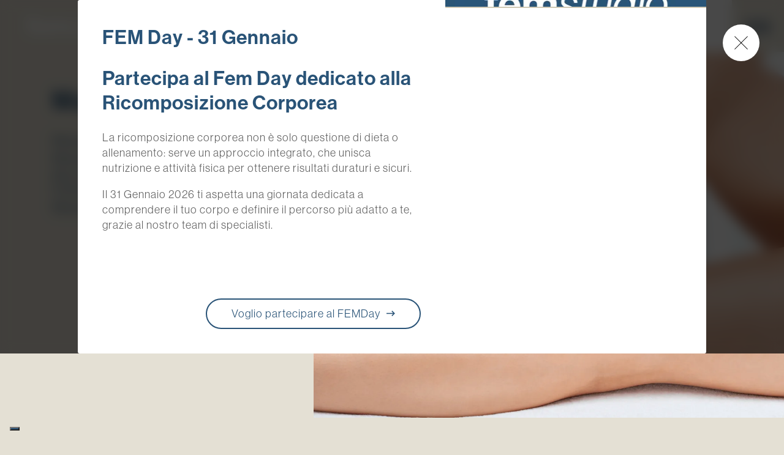

--- FILE ---
content_type: text/html;charset=utf-8
request_url: https://www.femstudio.com/servizi/servizi-sanitari/massaggi
body_size: 26718
content:
<!DOCTYPE html>
<html lang="it">
<head><meta charset="utf-8">
<title>FEM Studio - Massaggi</title>
<meta name="viewport" content="width=device-width, initial-scale=1">
<link rel="preconnect" crossorigin="anonymous" href="https://use.typekit.net">
<link rel="preload" as="style" href="https://use.typekit.net/nqd8sdx.css">
<link rel="stylesheet" href="https://use.typekit.net/nqd8sdx.css">
<link rel="apple-touch-icon" sizes="57x57" href="/apple-icon-57x57.png">
<link rel="apple-touch-icon" sizes="60x60" href="/apple-icon-60x60.png">
<link rel="apple-touch-icon" sizes="72x72" href="/apple-icon-72x72.png">
<link rel="apple-touch-icon" sizes="76x76" href="/apple-icon-76x76.png">
<link rel="apple-touch-icon" sizes="114x114" href="/apple-icon-114x114.png">
<link rel="apple-touch-icon" sizes="120x120" href="/apple-icon-120x120.png">
<link rel="apple-touch-icon" sizes="144x144" href="/apple-icon-144x144.png">
<link rel="apple-touch-icon" sizes="152x152" href="/apple-icon-152x152.png">
<link rel="apple-touch-icon" sizes="180x180" href="/apple-icon-180x180.png">
<link rel="icon" type="image/png" sizes="192x192" href="/android-icon-192x192.png">
<link rel="icon" type="image/png" sizes="32x32" href="/favicon-32x32.png">
<link rel="icon" type="image/png" sizes="96x96" href="/favicon-96x96.png">
<link rel="icon" type="image/png" sizes="16x16" href="/favicon-16x16.png">
<link rel="manifest" href="/manifest.json">
<meta name="msapplication-TileColor" content="#ffffff">
<meta name="msapplication-TileImage" content="/ms-icon-144x144.png">
<meta name="theme-color" content="#ffffff">
<meta name="google-site-verification" content="JPl21EpM3S-6AVuv2FR7PVo-rd0E4owaTvRFEXKFY68">
<script async="" src="https://www.googletagmanager.com/gtag/js?id=G-JH8G8DF7V2"></script>
<meta property="og:url" content="https://www.femstudio.com/servizi/servizi-sanitari/massaggi">
<meta property="og:image:width" content="1200">
<meta property="og:image:height" content="630">
<meta property="og:image" content="https://a.storyblok.com/f/212272/2000x1027/f9d5377381/fem-stock-homepage-poster.webp/m/1200x630">
<meta property="og:description" content="Massaggi rilassanti, drenanti, modellanti che regalano una sensazione di leggerezza e migliorano l'aspetto della pelle.">
<meta property="og:site_name" content="FEM Studio">
<meta property="og:title" content="FEM Studio - Massaggi">
<meta property="og:type" content="article">
<meta name="description" content="Massaggi rilassanti, drenanti, modellanti che regalano una sensazione di leggerezza e migliorano l'aspetto della pelle.">
<meta name="robots" content="index, follow"><link rel="modulepreload" as="script" crossorigin href="/_nuxt/entry.2ab2b052.js"><link rel="preload" as="style" href="/_nuxt/entry.a55fcb32.css"><link rel="modulepreload" as="script" crossorigin href="/_nuxt/_slug_.8f5efa75.js"><link rel="modulepreload" as="script" crossorigin href="/_nuxt/index.0a1bfd24.js"><link rel="modulepreload" as="script" crossorigin href="/_nuxt/layout.6d8c1222.js"><link rel="modulepreload" as="script" crossorigin href="/_nuxt/useLayout.11873fd4.js"><link rel="modulepreload" as="script" crossorigin href="/_nuxt/asyncData.68a8ee1b.js"><link rel="modulepreload" as="script" crossorigin href="/_nuxt/_slug_.bd5baed4.js"><link rel="modulepreload" as="script" crossorigin href="/_nuxt/_sub_sub_slug_.8f5efa75.js"><link rel="modulepreload" as="script" crossorigin href="/_nuxt/_sub_slug_.8f5efa75.js"><link rel="modulepreload" as="script" crossorigin href="/_nuxt/default.3164fe4c.js"><link rel="modulepreload" as="script" crossorigin href="/_nuxt/mainHeader.0296c41e.js"><link rel="modulepreload" as="script" crossorigin href="/_nuxt/mainLogo.7fed4f8f.js"><link rel="modulepreload" as="script" crossorigin href="/_nuxt/nuxt-link.7f6833b2.js"><link rel="modulepreload" as="script" crossorigin href="/_nuxt/useScroll.08542be4.js"><link rel="modulepreload" as="script" crossorigin href="/_nuxt/mainMenu.a6a2591c.js"><link rel="modulepreload" as="script" crossorigin href="/_nuxt/useServices.ab556986.js"><link rel="modulepreload" as="script" crossorigin href="/_nuxt/footerBooking.30e589af.js"><link rel="modulepreload" as="script" crossorigin href="/_nuxt/cta.b6ce526b.js"><link rel="modulepreload" as="script" crossorigin href="/_nuxt/arrow.5359ca0c.js"><link rel="modulepreload" as="script" crossorigin href="/_nuxt/richTextModule.68924b43.js"><link rel="modulepreload" as="script" crossorigin href="/_nuxt/mainFooter.a2dee905.js"><link rel="modulepreload" as="script" crossorigin href="/_nuxt/Popups.f0fc8da0.js"><link rel="modulepreload" as="script" crossorigin href="/_nuxt/Service.4c0d011e.js"><link rel="modulepreload" as="script" crossorigin href="/_nuxt/nuxt-img.01dc8d88.js"><link rel="modulepreload" as="script" crossorigin href="/_nuxt/subService.adfaaaa0.js"><link rel="modulepreload" as="script" crossorigin href="/_nuxt/teamItemPreview.07184f69.js"><link rel="preload" as="style" href="/_nuxt/teamItemPreview.b87b0845.css"><link rel="modulepreload" as="script" crossorigin href="/_nuxt/v4.a960c1f4.js"><link rel="modulepreload" as="script" crossorigin href="/_nuxt/priceItem.vue.47b6a9f3.js"><link rel="preload" as="style" href="/_nuxt/priceItem.98dce97a.css"><link rel="modulepreload" as="script" crossorigin href="/_nuxt/menuItem.abf06bdf.js"><link rel="modulepreload" as="script" crossorigin href="/_nuxt/priceItem.d8f092a9.js"><link rel="modulepreload" as="script" crossorigin href="/_nuxt/ctaEditor.afca9c52.js"><link rel="modulepreload" as="script" crossorigin href="/_nuxt/gsapModule.92c26302.js"><link rel="modulepreload" as="script" crossorigin href="/_nuxt/simpleImage.08cf5d24.js"><link rel="prefetch" as="script" crossorigin href="/_nuxt/empty.263b12bb.js"><link rel="prefetch" as="style" href="/_nuxt/error-component.617dd2b6.css"><link rel="prefetch" as="script" crossorigin href="/_nuxt/error-component.bc807d80.js"><link rel="stylesheet" href="/_nuxt/entry.a55fcb32.css"><link rel="stylesheet" href="/_nuxt/teamItemPreview.b87b0845.css"><link rel="stylesheet" href="/_nuxt/priceItem.98dce97a.css"><style>.gap-1{gap:calc(var(--vw, 1vw)*100/30*1)}.gap-2{gap:calc(var(--vw, 1vw)*100/30*2)}.gap-3{gap:calc(var(--vw, 1vw)*100/30*3)}.gap-4{gap:calc(var(--vw, 1vw)*100/30*4)}#modals{background:rgba(0,0,0,.533);box-sizing:border-box;height:100dvh;left:0;opacity:0;overflow:auto;padding:calc(var(--vw, 1vw)*100/30*1) calc(var(--vw, 1vw)*100/30*1);pointer-events:none;position:fixed;top:0;transition:opacity .5s ease-out;width:100vw;z-index:99}@media screen and (max-width:700px){#modals{padding:3rem}}#modals:has(*){opacity:1;pointer-events:all}</style><style>.gap-1{gap:calc(var(--vw, 1vw)*100/30*1)}.gap-2{gap:calc(var(--vw, 1vw)*100/30*2)}.gap-3{gap:calc(var(--vw, 1vw)*100/30*3)}.gap-4{gap:calc(var(--vw, 1vw)*100/30*4)}#passwordProtect{align-items:center;background:#e4e0d4;display:flex;height:100lvh;justify-content:center;left:0;position:fixed;top:0;width:100%;z-index:1000}#passwordProtect .field{position:relative}#passwordProtect .field input{background:none;border:1px solid #606060;border-radius:1rem;padding:3rem;position:relative;width:300px;z-index:1}#passwordProtect .field i{cursor:pointer;font-size:2rem;position:absolute;right:2rem;top:50%;transform:translateY(-50%);z-index:2}</style><style>.gap-1{gap:calc(var(--vw, 1vw)*100/30*1)}.gap-2{gap:calc(var(--vw, 1vw)*100/30*2)}.gap-3{gap:calc(var(--vw, 1vw)*100/30*3)}.gap-4{gap:calc(var(--vw, 1vw)*100/30*4)}#default{background-size:calc(var(--vw, 1vw)*100/30*1) calc(var(--vw, 1vw)*100/30*1)}</style><style>.gap-1{gap:calc(var(--vw, 1vw)*100/30*1)}.gap-2{gap:calc(var(--vw, 1vw)*100/30*2)}.gap-3{gap:calc(var(--vw, 1vw)*100/30*3)}.gap-4{gap:calc(var(--vw, 1vw)*100/30*4)}#mainHeader{align-items:stretch;box-sizing:border-box;display:flex;height:118px;justify-content:space-between;left:0;padding-left:59px;pointer-events:none;position:fixed;right:0;top:0;z-index:3}@media screen and (max-width:1770px){#mainHeader{height:calc(var(--vw, 1vw)*100/30*2);padding-left:calc(var(--vw, 1vw)*100/30*1)}}@media screen and (max-width:900px){#mainHeader{height:calc(var(--vw, 1vw)*100/30*2.5)}}@media screen and (max-width:620px){#mainHeader{height:6rem}}#mainHeader>*{pointer-events:all}#mainHeader>.mainLogo{align-items:center;display:flex;flex:0 0 177px;justify-content:center}@media screen and (max-width:620px){#mainHeader>.mainLogo{flex:0 0 10rem}}#mainHeader>.right{align-items:stretch;display:flex;flex:0}#mainHeader>.right>.openSearch{align-items:center;background:#295377;color:#fff;cursor:pointer;display:flex;flex:0 0 118px;justify-content:center;text-decoration:none;width:118px}@media screen and (max-width:1770px){#mainHeader>.right>.openSearch{flex:0 0 calc(var(--vw, 1vw)*100/30*2);width:calc(var(--vw, 1vw)*100/30*2)}}@media screen and (max-width:900px){#mainHeader>.right>.openSearch{flex:0 0 calc(var(--vw, 1vw)*100/30*2.5);width:calc(var(--vw, 1vw)*100/30*2.5)}}@media screen and (max-width:620px){#mainHeader>.right>.openSearch{flex:0 0 6rem;width:6rem}}#mainHeader>.right>.openSearch>i{font-size:2rem}#mainHeader>.right>.bookCta{align-items:center;background:#fff;display:flex;flex:0 0 236px;justify-content:center;text-decoration:none;width:236px}@media screen and (max-width:1770px){#mainHeader>.right>.bookCta{flex:0 0 calc(var(--vw, 1vw)*100/30*4);width:calc(var(--vw, 1vw)*100/30*4)}}@media screen and (max-width:900px){#mainHeader>.right>.bookCta{flex:0 0 calc(var(--vw, 1vw)*100/30*5.5);width:calc(var(--vw, 1vw)*100/30*5.5)}}@media screen and (max-width:730px){#mainHeader>.right>.bookCta{flex:0 0 calc(var(--vw, 1vw)*100/30*7.5);width:calc(var(--vw, 1vw)*100/30*7.5)}}@media screen and (max-width:620px){#mainHeader>.right>.bookCta{flex:0 0 auto;padding:3rem;width:auto}}@media screen and (max-width:550px){#mainHeader>.right>.bookCta{font-weight:700;height:auto!important;left:100%;opacity:0;padding:2rem 4rem;pointer-events:none;position:absolute;top:calc(100dvh - env(safe-area-inset-bottom));transform:translate3d(0,-100%,-1px) rotate(-90deg);transform-origin:left bottom;transition:opacity .5s ease-out,top .5s ease-out}.menuOpen #mainHeader>.right>.bookCta{opacity:0!important;pointer-events:none!important}#mainHeader>.right>.bookCta.scrolled{opacity:1;pointer-events:all}}#mainHeader>.right>.bookCta>span{color:#295377;font-size:1.6rem}#mainHeader>.right>.openMenu{background:#e4e0d4;cursor:pointer;flex:0 0 118px;position:relative;width:118px}@media screen and (max-width:1770px){#mainHeader>.right>.openMenu{flex:0 0 calc(var(--vw, 1vw)*100/30*2);width:calc(var(--vw, 1vw)*100/30*2)}}@media screen and (max-width:900px){#mainHeader>.right>.openMenu{flex:0 0 calc(var(--vw, 1vw)*100/30*2.5);width:calc(var(--vw, 1vw)*100/30*2.5)}}@media screen and (max-width:620px){#mainHeader>.right>.openMenu{flex:0 0 6rem;width:6rem}}#mainHeader>.right>.openMenu>div{background-color:#335274;height:3px;left:50%;position:absolute;top:50%;transform:translateX(-50%);transition:background-color .5s ease-out;width:59px}@media screen and (max-width:1770px){#mainHeader>.right>.openMenu>div{width:calc(var(--vw, 1vw)*100/30*1)}}@media screen and (max-width:550px){#mainHeader>.right>.openMenu>div{height:1px;width:50%}}#mainHeader>.right>.openMenu>div:after,#mainHeader>.right>.openMenu>div:before{background:#335274;content:"";display:block;height:3px;position:absolute;transition:top .5s ease-out,transform .5s ease-out;width:100%}@media screen and (max-width:550px){#mainHeader>.right>.openMenu>div:after,#mainHeader>.right>.openMenu>div:before{height:1px}}#mainHeader>.right>.openMenu>div:before{top:-8px}@media screen and (max-width:550px){#mainHeader>.right>.openMenu>div:before{top:-6px}}#mainHeader>.right>.openMenu>div:after{top:8px}@media screen and (max-width:550px){#mainHeader>.right>.openMenu>div:after{top:6px}}#mainHeader>.right>.openMenu.menuOpen>div{background-color:rgba(51,82,116,0)}#mainHeader>.right>.openMenu.menuOpen>div:before{top:0;transform:rotate(-45deg) scaleX(.7)}#mainHeader>.right>.openMenu.menuOpen>div:after{top:0;transform:rotate(45deg) scaleX(.7)}</style><style>.gap-1{gap:calc(var(--vw, 1vw)*100/30*1)}.gap-2{gap:calc(var(--vw, 1vw)*100/30*2)}.gap-3{gap:calc(var(--vw, 1vw)*100/30*3)}.gap-4{gap:calc(var(--vw, 1vw)*100/30*4)}#mainMenu{-webkit-backdrop-filter:blur(0);backdrop-filter:blur(0);bottom:0;display:flex;justify-content:flex-end;left:0;opacity:0;overflow:hidden;pointer-events:none;position:fixed;right:0;top:0;transition:opacity .5s ease-out,-webkit-backdrop-filter .5s ease-out;transition:backdrop-filter .5s ease-out,opacity .5s ease-out;transition:backdrop-filter .5s ease-out,opacity .5s ease-out,-webkit-backdrop-filter .5s ease-out;z-index:2}@media screen and (max-width:550px){#mainMenu{flex-direction:column-reverse;flex-wrap:no-wrap;overflow-y:auto}}#mainMenu>.main,#mainMenu>.sub{box-sizing:border-box;opacity:0;position:relative;transform:translateX(118px);transition:transform .5s ease-out,opacity .5s ease-out}@media screen and (max-width:1770px){#mainMenu>.main,#mainMenu>.sub{transform:translateX(calc(var(--vw, 1vw)*100/30*2))}}#mainMenu>.main>.wrapper,#mainMenu>.sub>.wrapper{-ms-overflow-style:none;box-sizing:border-box;height:100%;overflow-y:auto;position:relative;scrollbar-width:none}#mainMenu>.main>.wrapper::-webkit-scrollbar,#mainMenu>.sub>.wrapper::-webkit-scrollbar{display:none}#mainMenu>.main:after,#mainMenu>.sub:after{background:linear-gradient(rgba(51,82,116,0),#335274);bottom:0;content:"";height:59px;left:0;position:absolute;width:100%;width:767px}@media screen and (max-width:1770px){#mainMenu>.main:after,#mainMenu>.sub:after{height:calc(var(--vw, 1vw)*100/30*1);width:calc(var(--vw, 1vw)*100/30*13)}}#mainMenu>.main.main:after,#mainMenu>.sub.main:after{background:linear-gradient(hsla(45,23%,86%,0),#e4e0d4)}#mainMenu>.sub{background:#295377;flex:0 0 767px;width:767px;z-index:1}@media screen and (max-width:1770px){#mainMenu>.sub{flex:0 0 calc(var(--vw, 1vw)*100/30*13);gap:calc(var(--vw, 1vw)*100/30*1);width:calc(var(--vw, 1vw)*100/30*13)}}@media screen and (max-width:768px){#mainMenu>.sub{flex:0 0 calc(var(--vw, 1vw)*100/30*18)}}@media screen and (max-width:730px){#mainMenu>.sub{flex:1}}@media screen and (max-width:550px){#mainMenu>.sub{flex:1;height:auto;overflow:hidden;width:auto}}#mainMenu>.sub>.wrapper{display:flex;flex-direction:column;gap:59px;padding:236px 59px 177px}@media screen and (max-width:1770px){#mainMenu>.sub>.wrapper{gap:calc(var(--vw, 1vw)*100/30*1);padding:calc(var(--vw, 1vw)*100/30*4) calc(var(--vw, 1vw)*100/30*1) calc(var(--vw, 1vw)*100/30*3) calc(var(--vw, 1vw)*100/30*1)}}@media screen and (max-height:800px){#mainMenu>.sub>.wrapper{padding-top:177px}}@media screen and (max-height:800px) and (max-width:1770px){#mainMenu>.sub>.wrapper{padding-top:calc(var(--vw, 1vw)*100/30*3)}}@media screen and (max-width:768px){#mainMenu>.sub>.wrapper{padding-top:calc(var(--vw, 1vw)*100/30*4)}}@media screen and (max-width:550px){#mainMenu>.sub>.wrapper{gap:3rem;padding:4rem}}#mainMenu>.sub>.wrapper .folder .folderTitle{color:#e4e0d4;font-size:1.3rem;font-weight:700}#mainMenu>.sub>.wrapper .folder .item{align-items:center;display:flex;opacity:0;padding-bottom:11.8px;transform:translateX(118px);transition:opacity .5s ease-out,transform .5s ease-out}@media screen and (max-width:1770px){#mainMenu>.sub>.wrapper .folder .item{padding-bottom:calc(var(--vw, 1vw)*100/30*.2);transform:translateX(calc(var(--vw, 1vw)*100/30*2))}}@media screen and (max-height:800px){#mainMenu>.sub>.wrapper .folder .item{padding-bottom:5.9px}}@media screen and (max-height:800px) and (max-width:1770px){#mainMenu>.sub>.wrapper .folder .item{padding-bottom:5.9px}}#mainMenu>.sub>.wrapper .folder .item:not(:last-child){border-bottom:1px solid #e4e0d4;margin-bottom:17.7px}@media screen and (max-width:1770px){#mainMenu>.sub>.wrapper .folder .item:not(:last-child){margin-bottom:calc(var(--vw, 1vw)*100/30*.3)}}@media screen and (max-width:550px){#mainMenu>.sub>.wrapper .folder .item:not(:last-child){margin-bottom:.8rem}}#mainMenu>.sub>.wrapper .folder .item>.menuItem{color:#e4e0d4;font-size:24.19px;padding-left:1rem;text-decoration:none;transition:padding-left .5s ease-out .5s}@media screen and (max-width:1770px){#mainMenu>.sub>.wrapper .folder .item>.menuItem{font-size:calc(var(--vw, 1vw)*100/30*.41)}}@media screen and (max-width:900px){#mainMenu>.sub>.wrapper .folder .item>.menuItem{font-size:1.6rem}}#mainMenu>.sub>.wrapper .folder .item>.menuItem:hover{padding-left:2rem;transition:padding-left .25s ease-out 0s}@media screen and (max-width:550px){#mainMenu>.sub>.wrapper .folder .item>.menuItem:hover{padding-left:1rem;transition:none}}#mainMenu>.sub>.wrapper .folder .item>.menuItem.router-link-exact-active{opacity:.3;pointer-events:none}@media screen and (max-width:550px){#mainMenu>.sub>.wrapper .folder .item>.menuItem.router-link-exact-active{opacity:.5}}#mainMenu>.main{background:#e4e0d4;flex:0 0 472px;width:472px;z-index:2}@media screen and (max-width:1770px){#mainMenu>.main{flex:0 0 calc(var(--vw, 1vw)*100/30*8);width:calc(var(--vw, 1vw)*100/30*8)}}@media screen and (max-width:730px){#mainMenu>.main{flex:0 0 calc(var(--vw, 1vw)*100/30*10);width:calc(var(--vw, 1vw)*100/30*10)}}@media screen and (max-width:620px){#mainMenu>.main{flex:0 0 calc(var(--vw, 1vw)*100/30*10.5);width:calc(var(--vw, 1vw)*100/30*10.5)}}@media screen and (max-width:550px){#mainMenu>.main{flex:0 0 auto;width:auto}}#mainMenu>.main>.wrapper{display:flex;flex-direction:column;padding:236px 118px 0}@media screen and (max-width:1770px){#mainMenu>.main>.wrapper{padding:calc(var(--vw, 1vw)*100/30*4) calc(var(--vw, 1vw)*100/30*2) 0 calc(var(--vw, 1vw)*100/30*2)}}@media screen and (max-height:800px){#mainMenu>.main>.wrapper{padding-top:177px}}@media screen and (max-height:800px) and (max-width:1770px){#mainMenu>.main>.wrapper{padding-top:calc(var(--vw, 1vw)*100/30*3)}}@media screen and (max-width:768px){#mainMenu>.main>.wrapper{padding-top:calc(var(--vw, 1vw)*100/30*4)}}@media screen and (max-width:550px){#mainMenu>.main>.wrapper{flex-direction:row;flex-wrap:wrap;gap:1rem 4rem;padding:12rem 4rem 4rem}}#mainMenu>.main>.wrapper>.menuItem{color:#335274;font-size:32.45px;opacity:0;text-decoration:none;transform:translateX(118px);transition:padding .5s ease-out;transition:opacity .5s ease-out,transform .5s ease-out}@media screen and (max-width:1770px){#mainMenu>.main>.wrapper>.menuItem{font-size:calc(var(--vw, 1vw)*100/30*.55);transform:translateX(calc(var(--vw, 1vw)*100/30*2))}}@media screen and (max-width:900px){#mainMenu>.main>.wrapper>.menuItem{font-size:2rem}}#mainMenu>.main>.wrapper>.menuItem:not(:last-child){margin-bottom:2rem}@media screen and (max-width:550px){#mainMenu>.main>.wrapper>.menuItem:not(:last-child){margin:0}}#mainMenu>.main>.wrapper>.menuItem>span{position:relative}#mainMenu>.main>.wrapper>.menuItem>span:after{background:#335274;bottom:0;content:"";height:2px;left:0;position:absolute;transition:width .5s ease-out;width:0}#mainMenu>.main>.wrapper>.menuItem.router-link-active>span:after,#mainMenu>.main>.wrapper>.menuItem:hover>span:after{width:100%}#mainMenu>.main>.wrapper>.menuItem.router-link-exact-active{pointer-events:none}.menuOpen #mainMenu{-webkit-backdrop-filter:blur(3px) brightness(120%);backdrop-filter:blur(3px) brightness(120%);opacity:1;pointer-events:all}.menuOpen #mainMenu>.main,.menuOpen #mainMenu>.main>.wrapper .item,.menuOpen #mainMenu>.main>.wrapper .menuItem,.menuOpen #mainMenu>.sub,.menuOpen #mainMenu>.sub>.wrapper .item,.menuOpen #mainMenu>.sub>.wrapper .menuItem{opacity:1;transform:translateX(0)}.menuOpen #mainMenu>.main>.wrapper .item:first-child,.menuOpen #mainMenu>.main>.wrapper .menuItem:first-child,.menuOpen #mainMenu>.sub>.wrapper .item:first-child,.menuOpen #mainMenu>.sub>.wrapper .menuItem:first-child{transition-delay:.3s}.menuOpen #mainMenu>.main>.wrapper .item:nth-child(2),.menuOpen #mainMenu>.main>.wrapper .menuItem:nth-child(2),.menuOpen #mainMenu>.sub>.wrapper .item:nth-child(2),.menuOpen #mainMenu>.sub>.wrapper .menuItem:nth-child(2){transition-delay:.45s}.menuOpen #mainMenu>.main>.wrapper .item:nth-child(3),.menuOpen #mainMenu>.main>.wrapper .menuItem:nth-child(3),.menuOpen #mainMenu>.sub>.wrapper .item:nth-child(3),.menuOpen #mainMenu>.sub>.wrapper .menuItem:nth-child(3){transition-delay:.6s}.menuOpen #mainMenu>.main>.wrapper .item:nth-child(4),.menuOpen #mainMenu>.main>.wrapper .menuItem:nth-child(4),.menuOpen #mainMenu>.sub>.wrapper .item:nth-child(4),.menuOpen #mainMenu>.sub>.wrapper .menuItem:nth-child(4){transition-delay:.75s}.menuOpen #mainMenu>.main>.wrapper .item:nth-child(5),.menuOpen #mainMenu>.main>.wrapper .menuItem:nth-child(5),.menuOpen #mainMenu>.sub>.wrapper .item:nth-child(5),.menuOpen #mainMenu>.sub>.wrapper .menuItem:nth-child(5){transition-delay:.9s}.menuOpen #mainMenu>.main>.wrapper .item:nth-child(6),.menuOpen #mainMenu>.main>.wrapper .menuItem:nth-child(6),.menuOpen #mainMenu>.sub>.wrapper .item:nth-child(6),.menuOpen #mainMenu>.sub>.wrapper .menuItem:nth-child(6){transition-delay:1.05s}.menuOpen #mainMenu>.main>.wrapper .item:nth-child(7),.menuOpen #mainMenu>.main>.wrapper .menuItem:nth-child(7),.menuOpen #mainMenu>.sub>.wrapper .item:nth-child(7),.menuOpen #mainMenu>.sub>.wrapper .menuItem:nth-child(7){transition-delay:1.2s}.menuOpen #mainMenu>.main>.wrapper .item:nth-child(8),.menuOpen #mainMenu>.main>.wrapper .menuItem:nth-child(8),.menuOpen #mainMenu>.sub>.wrapper .item:nth-child(8),.menuOpen #mainMenu>.sub>.wrapper .menuItem:nth-child(8){transition-delay:1.35s}.menuOpen #mainMenu>.main>.wrapper .item:nth-child(9),.menuOpen #mainMenu>.main>.wrapper .menuItem:nth-child(9),.menuOpen #mainMenu>.sub>.wrapper .item:nth-child(9),.menuOpen #mainMenu>.sub>.wrapper .menuItem:nth-child(9){transition-delay:1.5s}.menuOpen #mainMenu>.main>.wrapper .item:nth-child(10),.menuOpen #mainMenu>.main>.wrapper .menuItem:nth-child(10),.menuOpen #mainMenu>.sub>.wrapper .item:nth-child(10),.menuOpen #mainMenu>.sub>.wrapper .menuItem:nth-child(10){transition-delay:1.65s}.menuOpen #mainMenu>.main>.wrapper .item:nth-child(11),.menuOpen #mainMenu>.main>.wrapper .menuItem:nth-child(11),.menuOpen #mainMenu>.sub>.wrapper .item:nth-child(11),.menuOpen #mainMenu>.sub>.wrapper .menuItem:nth-child(11){transition-delay:1.8s}.menuOpen #mainMenu>.main>.wrapper .item:nth-child(12),.menuOpen #mainMenu>.main>.wrapper .menuItem:nth-child(12),.menuOpen #mainMenu>.sub>.wrapper .item:nth-child(12),.menuOpen #mainMenu>.sub>.wrapper .menuItem:nth-child(12){transition-delay:1.95s}.menuOpen #mainMenu>.main>.wrapper .item:nth-child(13),.menuOpen #mainMenu>.main>.wrapper .menuItem:nth-child(13),.menuOpen #mainMenu>.sub>.wrapper .item:nth-child(13),.menuOpen #mainMenu>.sub>.wrapper .menuItem:nth-child(13){transition-delay:2.1s}.menuOpen #mainMenu>.main>.wrapper .item:nth-child(14),.menuOpen #mainMenu>.main>.wrapper .menuItem:nth-child(14),.menuOpen #mainMenu>.sub>.wrapper .item:nth-child(14),.menuOpen #mainMenu>.sub>.wrapper .menuItem:nth-child(14){transition-delay:2.25s}.menuOpen #mainMenu>.main>.wrapper .item:nth-child(15),.menuOpen #mainMenu>.main>.wrapper .menuItem:nth-child(15),.menuOpen #mainMenu>.sub>.wrapper .item:nth-child(15),.menuOpen #mainMenu>.sub>.wrapper .menuItem:nth-child(15){transition-delay:2.4s}.menuOpen #mainMenu>.main>.wrapper .item:nth-child(16),.menuOpen #mainMenu>.main>.wrapper .menuItem:nth-child(16),.menuOpen #mainMenu>.sub>.wrapper .item:nth-child(16),.menuOpen #mainMenu>.sub>.wrapper .menuItem:nth-child(16){transition-delay:2.55s}.menuOpen #mainMenu>.main>.wrapper .item:nth-child(17),.menuOpen #mainMenu>.main>.wrapper .menuItem:nth-child(17),.menuOpen #mainMenu>.sub>.wrapper .item:nth-child(17),.menuOpen #mainMenu>.sub>.wrapper .menuItem:nth-child(17){transition-delay:2.7s}.menuOpen #mainMenu>.main>.wrapper .item:nth-child(18),.menuOpen #mainMenu>.main>.wrapper .menuItem:nth-child(18),.menuOpen #mainMenu>.sub>.wrapper .item:nth-child(18),.menuOpen #mainMenu>.sub>.wrapper .menuItem:nth-child(18){transition-delay:2.85s}.menuOpen #mainMenu>.main>.wrapper .item:nth-child(19),.menuOpen #mainMenu>.main>.wrapper .menuItem:nth-child(19),.menuOpen #mainMenu>.sub>.wrapper .item:nth-child(19),.menuOpen #mainMenu>.sub>.wrapper .menuItem:nth-child(19){transition-delay:3s}.menuOpen #mainMenu>.main>.wrapper>.item:first-child,.menuOpen #mainMenu>.sub>.wrapper>.item:first-child{transition-delay:.7s}.menuOpen #mainMenu>.main>.wrapper>.item:nth-child(2),.menuOpen #mainMenu>.sub>.wrapper>.item:nth-child(2){transition-delay:.75s}.menuOpen #mainMenu>.main>.wrapper>.item:nth-child(3),.menuOpen #mainMenu>.sub>.wrapper>.item:nth-child(3){transition-delay:.8s}.menuOpen #mainMenu>.main>.wrapper>.item:nth-child(4),.menuOpen #mainMenu>.sub>.wrapper>.item:nth-child(4){transition-delay:.85s}.menuOpen #mainMenu>.main>.wrapper>.item:nth-child(5),.menuOpen #mainMenu>.sub>.wrapper>.item:nth-child(5){transition-delay:.9s}.menuOpen #mainMenu>.main>.wrapper>.item:nth-child(6),.menuOpen #mainMenu>.sub>.wrapper>.item:nth-child(6){transition-delay:.95s}.menuOpen #mainMenu>.main>.wrapper>.item:nth-child(7),.menuOpen #mainMenu>.sub>.wrapper>.item:nth-child(7){transition-delay:1s}.menuOpen #mainMenu>.main>.wrapper>.item:nth-child(8),.menuOpen #mainMenu>.sub>.wrapper>.item:nth-child(8){transition-delay:1.05s}.menuOpen #mainMenu>.main>.wrapper>.item:nth-child(9),.menuOpen #mainMenu>.sub>.wrapper>.item:nth-child(9){transition-delay:1.1s}.menuOpen #mainMenu>.main>.wrapper>.item:nth-child(10),.menuOpen #mainMenu>.sub>.wrapper>.item:nth-child(10){transition-delay:1.15s}.menuOpen #mainMenu>.main>.wrapper>.item:nth-child(11),.menuOpen #mainMenu>.sub>.wrapper>.item:nth-child(11){transition-delay:1.2s}.menuOpen #mainMenu>.main>.wrapper>.item:nth-child(12),.menuOpen #mainMenu>.sub>.wrapper>.item:nth-child(12){transition-delay:1.25s}.menuOpen #mainMenu>.main>.wrapper>.item:nth-child(13),.menuOpen #mainMenu>.sub>.wrapper>.item:nth-child(13){transition-delay:1.3s}.menuOpen #mainMenu>.main>.wrapper>.item:nth-child(14),.menuOpen #mainMenu>.sub>.wrapper>.item:nth-child(14){transition-delay:1.35s}.menuOpen #mainMenu>.main>.wrapper>.item:nth-child(15),.menuOpen #mainMenu>.sub>.wrapper>.item:nth-child(15){transition-delay:1.4s}.menuOpen #mainMenu>.main>.wrapper>.item:nth-child(16),.menuOpen #mainMenu>.sub>.wrapper>.item:nth-child(16){transition-delay:1.45s}.menuOpen #mainMenu>.main>.wrapper>.item:nth-child(17),.menuOpen #mainMenu>.sub>.wrapper>.item:nth-child(17){transition-delay:1.5s}.menuOpen #mainMenu>.main>.wrapper>.item:nth-child(18),.menuOpen #mainMenu>.sub>.wrapper>.item:nth-child(18){transition-delay:1.55s}.menuOpen #mainMenu>.main>.wrapper>.item:nth-child(19),.menuOpen #mainMenu>.sub>.wrapper>.item:nth-child(19){transition-delay:1.6s}.menuOpen #mainMenu>.main{transition-delay:.15s}.menuOpen #mainMenu>.sub{transition-delay:.5s}</style><style>.gap-1{gap:calc(var(--vw, 1vw)*100/30*1)}.gap-2{gap:calc(var(--vw, 1vw)*100/30*2)}.gap-3{gap:calc(var(--vw, 1vw)*100/30*3)}.gap-4{gap:calc(var(--vw, 1vw)*100/30*4)}#service{display:flex;margin-bottom:calc(var(--vw, 1vw)*100/30*4)}@media screen and (max-width:730px){#service{flex-direction:column;padding:0 calc(var(--vw, 1vw)*100/30*1)}}#service>.left{box-sizing:border-box;flex:0 0 708px;width:708px}@media screen and (max-width:1770px){#service>.left{flex:0 0 calc(var(--vw, 1vw)*100/30*12);width:calc(var(--vw, 1vw)*100/30*12)}}@media screen and (max-width:730px){#service>.left{flex:0 0 auto;padding:calc(var(--vw, 1vw)*100/30*4) 0 calc(var(--vw, 1vw)*100/30*2) 0;width:auto}}@media screen and (max-width:510px){#service>.left{padding-top:calc(var(--vw, 1vw)*100/30*6)}}#service>.left>.heading{padding:calc(var(--vw, 1vw)*100/30*4) calc(var(--vw, 1vw)*100/30*2) 0 calc(var(--vw, 1vw)*100/30*2);position:sticky;top:0}@media screen and (max-width:1770px){#service>.left>.heading{padding:calc(var(--vw, 1vw)*100/30*4) calc(var(--vw, 1vw)*100/30*2) 0 calc(var(--vw, 1vw)*100/30*2)}}@media screen and (max-height:900px){#service>.left>.heading{padding-top:14rem}}@media screen and (max-width:900px){#service>.left>.heading{padding-left:calc(var(--vw, 1vw)*100/30*1)}}@media screen and (max-width:730px){#service>.left>.heading{padding:0}}#service>.left>.heading>h2{margin-bottom:59px}@media screen and (max-width:1770px){#service>.left>.heading>h2{margin-bottom:calc(var(--vw, 1vw)*100/30*1)}}@media screen and (max-height:900px){#service>.left>.heading>h2{margin-bottom:4rem}}#service>.left>.heading>.subServices{align-items:flex-start;display:inline-flex;flex-direction:column}#service>.left>.heading>.subServices>.item:not(:last-child){margin-bottom:.6rem}@media screen and (max-width:900px){#service>.left>.heading>.subServices>.item:not(:last-child){margin-bottom:2rem}}#service>.left>.heading>.subServices>.item>h5{border-bottom:1px solid #295377;cursor:pointer;font-size:2rem;position:relative}@media screen and (max-width:900px){#service>.left>.heading>.subServices>.item>h5{font-size:1.5rem}}#service>.right{box-sizing:border-box;flex:1;padding-right:calc(var(--vw, 1vw)*100/30*3)}@media screen and (max-width:900px){#service>.right{padding-right:calc(var(--vw, 1vw)*100/30*1)}}@media screen and (max-width:730px){#service>.right{padding:0}}#service>.right>.mainImage{height:calc(var(--vw, 1vw)*100/30*16);margin-bottom:calc(var(--vw, 1vw)*100/30*4);width:calc(100% + var(--vw, 1vw)*100/30*3)}@media screen and (max-width:900px){#service>.right>.mainImage{width:calc(100% + var(--vw, 1vw)*100/30*1)}}@media screen and (max-width:730px){#service>.right>.mainImage{width:100%}}#service>.right>.mainImage>img{height:100%;-o-object-fit:cover;object-fit:cover;width:100%}#service>.right>.heading>.subServices{display:flex;flex-wrap:wrap;gap:calc(var(--vw, 1vw)*100/30*1)}#service>.right>.heading>.subServices>a{flex:calc(var(--vw, 1vw)*100/30*10)}#service>.right>.heading>.subServices>a h5{font-size:1.4rem}#service>.right>.content>.text{margin-bottom:calc(var(--vw, 1vw)*100/30*3)}#service>.right>.content>.subServices>.subService{scroll-margin-top:calc(var(--vw, 1vw)*100/30*2)}@media screen and (max-width:900px){#service>.right>.content>.subServices>.subService{scroll-margin-top:calc(var(--vw, 1vw)*100/30*3)}}#service>.right>.content>.subServices>.subService:not(:last-child){margin-bottom:calc(var(--vw, 1vw)*100/30*2)}@media screen and (max-width:550px){#service>.right>.content>.subServices>.subService:not(:last-child){margin-bottom:calc(var(--vw, 1vw)*100/30*8)}}@media screen and (max-width:730px){#service>.right>.content>.subServices>.subService .mainImage{width:100%}}</style><style>.gap-1{gap:calc(var(--vw, 1vw)*100/30*1)}.gap-2{gap:calc(var(--vw, 1vw)*100/30*2)}.gap-3{gap:calc(var(--vw, 1vw)*100/30*3)}.gap-4{gap:calc(var(--vw, 1vw)*100/30*4)}#footerBooking{align-items:center;background:#295377;box-sizing:border-box;color:#e4e0d4;display:flex;flex-direction:column;justify-content:center;padding:118px}@media screen and (max-width:1770px){#footerBooking{padding:calc(var(--vw, 1vw)*100/30*2)}}@media screen and (max-width:550px){#footerBooking{padding:calc(var(--vw, 1vw)*100/30*4) 0}}#footerBooking h2.grey{text-align:center}#footerBooking>.text{margin-bottom:59px}@media screen and (max-width:1770px){#footerBooking>.text{margin-bottom:calc(var(--vw, 1vw)*100/30*1)}}@media screen and (max-width:400px){#footerBooking>.text>*{font-size:1.6rem;margin-bottom:calc(var(--vw, 1vw)*100/30*1)}}#footerBooking.hidden{display:none}</style><style>.gap-1{gap:calc(var(--vw, 1vw)*100/30*1)}.gap-2{gap:calc(var(--vw, 1vw)*100/30*2)}.gap-3{gap:calc(var(--vw, 1vw)*100/30*3)}.gap-4{gap:calc(var(--vw, 1vw)*100/30*4)}.mainFooter{background:#ce8a81;box-sizing:border-box;color:#e4e0d4;padding:118px 118px 59px}@media screen and (max-width:1770px){.mainFooter{padding:calc(var(--vw, 1vw)*100/30*2) calc(var(--vw, 1vw)*100/30*2) calc(var(--vw, 1vw)*100/30*1) calc(var(--vw, 1vw)*100/30*2)}}@media screen and (max-width:550px){.mainFooter{padding-bottom:10rem}}.mainFooter>.content{display:flex;margin-bottom:59px}@media screen and (max-width:1770px){.mainFooter>.content{margin-bottom:calc(var(--vw, 1vw)*100/30*1)}}@media screen and (max-width:620px){.mainFooter>.content{flex-direction:column;gap:2rem}}.mainFooter>.content>.col .mainLogo{display:block}@media screen and (max-width:620px){.mainFooter>.content>.col .mainLogo{width:150px}}.mainFooter>.content>.col:first-child{flex:0 0 236px;margin-right:531px}@media screen and (max-width:1770px){.mainFooter>.content>.col:first-child{flex:0 0 calc(var(--vw, 1vw)*100/30*4);margin-right:calc(var(--vw, 1vw)*100/30*9)}}.mainFooter>.content>.col:nth-child(2){flex:0 0 236px;margin-right:236px}@media screen and (max-width:1770px){.mainFooter>.content>.col:nth-child(2){flex:0 0 calc(var(--vw, 1vw)*100/30*4);margin-right:calc(var(--vw, 1vw)*100/30*4)}}.mainFooter>.content>.col:nth-child(3){flex:1}.mainFooter>.content>.col>.socials{display:flex;font-size:41.3px;margin-top:59px}@media screen and (max-width:1770px){.mainFooter>.content>.col>.socials{font-size:calc(var(--vw, 1vw)*100/30*.7);margin-top:calc(var(--vw, 1vw)*100/30*1)}}@media screen and (max-width:550px){.mainFooter>.content>.col>.socials{font-size:2rem}}.mainFooter>.content>.col>.socials>a{text-decoration:none}.mainFooter>.content>.col>.socials>a:not(:last-child){margin-right:1rem}.mainFooter>.content>.col>.text>p{color:#e4e0d4}.mainFooter>.content>.col>.menuFooter{display:inline-flex;flex-direction:column}.mainFooter>.content>.col>.menuFooter>.menuItem{font-size:1.4rem;line-height:1.2em;text-decoration:none}.mainFooter>.content>.col>.menuFooter>.menuItem:hover{font-weight:700}.mainFooter>.copy>p{color:#e4e0d4;font-size:1.2rem}.mainFooter>.NextGenerationEu{margin-top:1rem;width:220px}</style><style>.gap-1{gap:calc(var(--vw, 1vw)*100/30*1)}.gap-2{gap:calc(var(--vw, 1vw)*100/30*2)}.gap-3{gap:calc(var(--vw, 1vw)*100/30*3)}.gap-4{gap:calc(var(--vw, 1vw)*100/30*4)}#Popups{align-items:center;-webkit-backdrop-filter:blur(10px);backdrop-filter:blur(10px);background:rgba(0,0,0,.718);display:flex;height:100dvh;justify-content:center;position:fixed;top:0;width:100vw;z-index:999}#Popups .close{background:#fff;border-radius:50%;cursor:pointer;height:6rem;position:fixed;right:4rem;top:4rem;width:6rem}@media screen and (max-width:1200px){#Popups .close{height:4rem;right:2rem;top:2rem;width:4rem}}@media screen and (max-width:400px){#Popups .close{right:1.5rem;top:1.5rem}}#Popups .close:after,#Popups .close:before{background:#000;content:" ";height:1px;left:50%;position:absolute;top:50%;transform:translate(-50%,-50%) rotate(-45deg);width:50%}#Popups .close:after{transform:translate(-50%,-50%) rotate(45deg)}#Popups .content{background:#fff;border-radius:.3rem;display:flex}@media screen and (max-width:675px){#Popups .content{flex-direction:column;max-height:80dvh;overflow:scroll}}@media screen and (max-width:400px){#Popups .content{max-height:calc(100dvh - 14rem)}}#Popups .content section{padding:4rem}#Popups .content .left .simpleImage,#Popups .content .right .simpleImage{padding:0}#Popups .content .left .ctaEditor,#Popups .content .right .ctaEditor{max-width:60rem}@media screen and (max-width:1000px){#Popups .content .left>*,#Popups .content .right>*{margin:0;max-width:40vw}#Popups .content .left .ctaEditor .text+.cta,#Popups .content .right .ctaEditor .text+.cta{margin-top:3rem}#Popups .content .left .simpleImage,#Popups .content .right .simpleImage{height:100%}}@media screen and (max-width:675px){#Popups .content .left>*,#Popups .content .right>*{max-width:80vw}#Popups .content .left .simpleImage,#Popups .content .right .simpleImage{width:100%!important}#Popups .content .left .ctaEditor,#Popups .content .right .ctaEditor{padding:3rem}}@media screen and (max-width:400px){#Popups .content .left>*,#Popups .content .right>*{max-width:calc(100vw - 3rem)}}</style><style>.gap-1{gap:calc(var(--vw, 1vw)*100/30*1)}.gap-2{gap:calc(var(--vw, 1vw)*100/30*2)}.gap-3{gap:calc(var(--vw, 1vw)*100/30*3)}.gap-4{gap:calc(var(--vw, 1vw)*100/30*4)}.mainLogo,.mainLogo>.logo{width:100%}</style><style>.gap-1{gap:calc(var(--vw, 1vw)*100/30*1)}.gap-2{gap:calc(var(--vw, 1vw)*100/30*2)}.gap-3{gap:calc(var(--vw, 1vw)*100/30*3)}.gap-4{gap:calc(var(--vw, 1vw)*100/30*4)}.subService>.text{margin-bottom:calc(var(--vw, 1vw)*100/30*1)}@media screen and (max-width:510px){.subService>.text{margin-bottom:calc(var(--vw, 1vw)*100/30*3)}}.subService>.team{margin-bottom:calc(var(--vw, 1vw)*100/30*1)}@media screen and (max-width:510px){.subService>.team{margin-bottom:calc(var(--vw, 1vw)*100/30*3)}}.subService>.team>.list{display:flex;flex-wrap:wrap;gap:calc(var(--vw, 1vw)*100/30*1)}@media screen and (max-width:510px){.subService>.team>.list{flex-direction:column}}.subService>.mainImage{height:calc(var(--vw, 1vw)*100/30*11);-o-object-fit:cover;object-fit:cover;width:calc(100% + var(--vw, 1vw)*100/30*3)}@media screen and (max-width:900px){.subService>.mainImage{width:calc(100% + var(--vw, 1vw)*100/30*1)}}.subService .prices{display:flex;flex-direction:column;gap:1rem}.subService .prices:not(:last-child){margin-bottom:calc(var(--vw, 1vw)*100/30*1)}</style><style>.gap-1{gap:calc(var(--vw, 1vw)*100/30*1)}.gap-2{gap:calc(var(--vw, 1vw)*100/30*2)}.gap-3{gap:calc(var(--vw, 1vw)*100/30*3)}.gap-4{gap:calc(var(--vw, 1vw)*100/30*4)}.priceItem{align-items:center;background:#fff;border-radius:2px;color:#606060;display:flex;gap:2rem;justify-content:space-between;padding:2rem}.priceItem .price{white-space:pre}</style><style>.gap-1{gap:calc(var(--vw, 1vw)*100/30*1)}.gap-2{gap:calc(var(--vw, 1vw)*100/30*2)}.gap-3{gap:calc(var(--vw, 1vw)*100/30*3)}.gap-4{gap:calc(var(--vw, 1vw)*100/30*4)}.cta{align-items:center;border:2px solid #295377;border-radius:999px;color:#295377;cursor:pointer;display:inline-flex;font-size:1.8rem;padding:1.3rem 4rem;text-decoration:none}@media screen and (max-width:900px){.cta{font-size:1.5rem}}@media screen and (max-width:620px){.cta{font-size:1.4rem}}@media screen and (max-width:510px){.cta{border-width:1px;padding:1rem 2rem}}.cta span{margin-right:1rem}.backgroundBlue .cta,.backgroundPink .cta{border-color:#e4e0d4;color:#e4e0d4}.cta>.arrow{transform:translateX(0);transition:transform .5s ease-out}.cta.full{background:#295377;border:none;color:#fff}.cta.full>.arrow{display:none}.cta:hover>.arrow{transform:translateX(5px)}</style><style>.gap-1{gap:calc(var(--vw, 1vw)*100/30*1)}.gap-2{gap:calc(var(--vw, 1vw)*100/30*2)}.gap-3{gap:calc(var(--vw, 1vw)*100/30*3)}.gap-4{gap:calc(var(--vw, 1vw)*100/30*4)}.arrow.readMore{align-items:center;display:flex;height:2rem;justify-content:center;width:2rem}@media screen and (max-width:1770px){.arrow.readMore{height:1.4rem;width:1.4rem}}.arrow.readMore svg{width:100%}.arrow.readMore svg polygon{fill:#295377}.backgroundBlue .arrow.readMore svg polygon,.backgroundPink .arrow.readMore svg polygon{fill:#e4e0d4}</style><style>.gap-1{gap:calc(var(--vw, 1vw)*100/30*1)}.gap-2{gap:calc(var(--vw, 1vw)*100/30*2)}.gap-3{gap:calc(var(--vw, 1vw)*100/30*3)}.gap-4{gap:calc(var(--vw, 1vw)*100/30*4)}.ctaEditor{align-items:flex-start;display:flex;flex-direction:column;justify-content:flex-start}.ctaEditor .text+.cta{align-self:flex-end;margin-top:147.5px}@media screen and (max-width:1770px){.ctaEditor .text+.cta{margin-top:calc(var(--vw, 1vw)*100/30*2.5)}}@media screen and (max-width:510px){.ctaEditor .text+.cta{align-self:flex-start}}</style><style>.gap-1{gap:calc(var(--vw, 1vw)*100/30*1)}.gap-2{gap:calc(var(--vw, 1vw)*100/30*2)}.gap-3{gap:calc(var(--vw, 1vw)*100/30*3)}.gap-4{gap:calc(var(--vw, 1vw)*100/30*4)}.simpleImage{background:#d0c9b5;overflow:hidden}.simpleImage img{height:100%;-o-object-fit:cover;object-fit:cover;width:100%}@media screen and (max-width:900px){.simpleImage{align-self:flex-start;margin-left:calc(var(--vw, 1vw)*100/30*2);margin-top:calc(var(--vw, 1vw)*100/30*-2)}}</style></head>
<body ><div id="__nuxt"><main><!----><!----><div class="nuxt-loading-indicator" style="position:fixed;top:0;right:0;left:0;pointer-events:none;width:auto;height:3px;opacity:0;background:repeating-linear-gradient(to right,#00dc82 0%,#34cdfe 50%,#0047e1 100%);background-size:Infinity% auto;transform:scaleX(0%);transform-origin:left;transition:transform 0.1s, height 0.4s, opacity 0.4s;z-index:999999;"></div><div id="default" class=""><div id="mainHeader"><a href="/" class="mainLogo" aria-label="FEM Studio" title="FEM Studio"><div class="logo"><svg id="logo" xmlns="http://www.w3.org/2000/svg" viewBox="0 0 170 31"><path id="f" d="m0,8.27h2.9v-1.87C2.9,1.32,6.91-.47,12.33.1v4.27c-2.65-.12-3.81.2-3.81,2.36v1.54h3.81v3.82h-3.81v17.03H2.9V12.09H0v-3.82Z" style="fill:#fff;"/><path id="e" d="m23.82,25.73c-3.08,0-4.84-1.99-5.25-5.21h14.89c0-7.45-3.52-12.58-10.13-12.58-6.01,0-10.13,4.8-10.13,10.99s3.84,11.07,10.65,11.07c5.28,0,8.53-3.13,9.29-6.84h-5.37c-.6,1.59-1.84,2.56-3.96,2.56Zm-.4-13.51c2.48,0,4.2,1.83,4.36,4.48h-9.13c.48-2.73,1.88-4.48,4.76-4.48Z" style="fill:#fff;"/><path id="m" d="m36.11,8.5h5.38v2.77h.12c1.15-1.89,3.21-3.34,6.12-3.34,2.67,0,4.81,1.45,5.84,3.62h.08c1.44-2.25,3.66-3.62,6.33-3.62,4.44,0,6.95,2.81,6.95,7.31v13.86h-5.59v-12.94c0-2.33-1.19-3.54-3.25-3.54-2.34,0-3.78,1.77-3.78,4.5v11.97h-5.59v-12.94c0-2.33-1.19-3.54-3.25-3.54-2.26,0-3.78,1.77-3.78,4.5v11.97h-5.59V8.5Z" style="fill:#fff;"/><path id="s" d="m68.7,22.57h3.08c.08,3.13,2.16,4.75,5.75,4.75,2.2,0,4.67-.81,4.67-3.78,0-1.67-1.4-2.4-4.75-3.74-3.4-1.34-6.19-2.56-6.19-6.18s3-5.69,7.15-5.69,7.63,1.87,7.91,6.58h-3.12c-.32-2.88-2.2-4.06-4.79-4.06-2.12,0-4.15.65-4.15,3.01,0,1.71,1.44,2.36,4.75,3.7,3.63,1.46,6.31,2.68,6.31,6.3,0,4.55-3.8,6.54-8.03,6.54-4.47,0-8.59-2.32-8.59-7.43" style="fill:#fff;"/><path id="t" d="m96.86.88l-1.28,6.74h3.95l-.52,2.69h-3.95l-2.51,13.56c-.32,1.65.24,2.4,1.79,2.4.8,0,1.48-.21,1.83-.37h.12l-.56,2.89c-.56.21-1.36.33-2.23.33-3.19,0-4.83-1.82-4.15-5.37l2.51-13.44h-2.91l.52-2.69h2.91l1.28-6.74h3.19Z" style="fill:#fff;"/><path id="u" d="m105.77,7.94l-2.85,14.97c-.57,2.96.24,4.3,2.81,4.3,3.74,0,6.87-3.21,7.65-7.21l2.28-12.05h3.25l-4.07,21.56h-3.25l.53-3h-.08c-1.71,2.09-3.99,3.5-7.08,3.5-4.11,0-6.06-2.67-5.25-7.05l2.85-15.01h3.21Z" style="fill:#fff;"/><path id="d" d="m142.69,0l-5.67,29.38h-3.29l.45-2.3h-.08c-1.6,1.81-3.66,2.92-6.25,2.92-4.81,0-8.1-3.21-8.06-8.88.04-6.21,3.86-13.48,11.18-13.48,2.8,0,4.85,1.27,6.17,3.74h.08l2.18-11.38h3.29Zm-11.84,10.44c-5.22,0-7.73,6.04-7.73,10.52,0,3.33,1.36,6.29,5.18,6.29,5.43,0,7.85-5.71,7.85-10.97,0-3.25-1.85-5.84-5.3-5.84Z" style="fill:#fff;"/><g id="i"><polygon points="141.81 29.12 145.05 29.12 149.09 8.06 145.85 8.06 141.81 29.12" style="fill:#fff;"/><polygon points="147.39 0 146.62 4.07 149.85 4.07 150.62 0 147.39 0" style="fill:#fff;"/></g><path id="o" d="m160.95,9.73c-5.25,0-7.9,4.99-7.9,10.18,0,3.69,1.94,6.49,5.83,6.49,5.09,0,7.77-4.74,7.77-10.1,0-3.49-1.74-6.57-5.71-6.57Zm.08-2.68c5.17,0,8.97,3.53,8.97,9.24,0,6.65-3.97,12.81-11.25,12.81-5.09,0-9.01-3.28-9.01-9.16,0-6.81,4.26-12.89,11.29-12.89Z" style="fill:#fff;"/></svg></div></a><div class="right"><a href="https://www.miodottore.it/strutture/fem-studio?saasonly=true" rel="noopener noreferrer" target="_blank" class="bookCta"><span>Prenota</span></a><div class="openMenu"><div></div></div></div></div><div id="mainMenu"><div class="sub"><div class="wrapper"><!--[--><div class="folder"><p class="folderTitle uppercase">Servizi medici</p><!--[--><div class="item"><a href="/servizi/servizi-medici/angiologia" class="menuItem"><span>Angiologia</span></a></div><div class="item"><a href="/servizi/servizi-medici/diangosi-linfedema-e-lipedema" class="menuItem"><span>Diagnosi del linfedema e del lipedema</span></a></div><div class="item"><a href="/servizi/servizi-medici/ortopedia" class="menuItem"><span>Ortopedia</span></a></div><div class="item"><a href="/servizi/servizi-medici/reumatologia" class="menuItem"><span>Reumatologia</span></a></div><div class="item"><a href="/servizi/servizi-medici/ginecologia" class="menuItem"><span>Ginecologia</span></a></div><div class="item"><a href="/servizi/servizi-medici/medicina-estetica" class="menuItem"><span>Medicina estetica</span></a></div><div class="item"><a href="/servizi/servizi-medici/medicina-integrata-e-funzionale" class="menuItem"><span>Medicina integrata e funzionale</span></a></div><!--]--></div><div class="folder"><p class="folderTitle uppercase">Servizi sanitari</p><!--[--><div class="item"><a href="/servizi/servizi-sanitari/fisioterapia-muscolo-scheletrica" class="menuItem"><span>Fisioterapia muscolo scheletrica</span></a></div><div class="item"><a href="/servizi/servizi-sanitari/trattamento-del-linfedema-e-del-lipedema" class="menuItem"><span>Trattamento del linfedema e del lipedema</span></a></div><div class="item"><a href="/servizi/servizi-sanitari/riabilitazione-post-chirurgia-mammaria" class="menuItem"><span>Riabilitazione post chirurgia mammaria</span></a></div><div class="item"><a href="/servizi/servizi-sanitari/riabilitazione-del-pavimento-pelvico" class="menuItem"><span>Riabilitazione del pavimento pelvico</span></a></div><div class="item"><a href="/servizi/servizi-sanitari/riabilitazione-post-parto-e-diastasi-addominale" class="menuItem"><span>Riabilitazione post parto / diastasi addominale</span></a></div><div class="item"><a href="/servizi/servizi-sanitari/valutazione-e-trattamento-cervicalgia-e-cefalea" class="menuItem"><span>Valutazione e trattamento cervicalgia e cefalea</span></a></div><div class="item"><a href="/servizi/servizi-sanitari/terapie-fisiche" class="menuItem"><span>Terapie fisiche</span></a></div><div class="item"><a aria-current="page" href="/servizi/servizi-sanitari/massaggi" class="router-link-active router-link-exact-active menuItem"><span>Massaggi</span></a></div><div class="item"><a href="/servizi/servizi-sanitari/trattamenti-medico-estetici" class="menuItem"><span>Trattamenti medico estetici</span></a></div><div class="item"><a href="/servizi/servizi-sanitari/nutrizione" class="menuItem"><span>Nutrizione</span></a></div><!--]--></div><div class="folder"><p class="folderTitle uppercase">Allenamento</p><!--[--><div class="item"><a href="/servizi/allenamento/consulenza-motoria-e-scheda-di-allenamento" class="menuItem"><span>Consulenza motoria e scheda di allenamento</span></a></div><div class="item"><a href="/servizi/allenamento/lezioni-di-personal-training" class="menuItem"><span>Lezioni di personal training</span></a></div><div class="item"><a href="/servizi/allenamento/group-training" class="menuItem"><span>Group training</span></a></div><!--]--></div><div class="folder"><p class="folderTitle uppercase">Percorsi integrati</p><!--[--><div class="item"><a href="/servizi/percorsi-integrati/percorso-lipedema" class="menuItem"><span>Percorso Lipedema</span></a></div><div class="item"><a href="/servizi/percorsi-integrati/percorso-ricomposizione-corporea" class="menuItem"><span>Percorso ricomposizione corporea</span></a></div><!--]--></div><!--]--></div></div><div class="main"><div class="wrapper"><!--[--><a href="/servizi/" class="menuItem" aria-label="Servizi"><span class="label">Servizi</span><!----></a><a href="/team/" class="menuItem" aria-label="Team"><span class="label">Team</span><!----></a><a href="/pages/lo-studio" class="menuItem" aria-label="Lo studio"><span class="label">Lo studio</span><!----></a><a href="/news/" class="menuItem" aria-label="News"><span class="label">News</span><!----></a><a href="/pages/contatti" class="menuItem" aria-label="Contatti"><span class="label">Contatti</span><!----></a><!--]--></div></div></div><!--[--><div id="service" class="" created_at="2023-07-26T08:16:58.113Z" first_published_at="2023-07-31T15:01:56.246Z" uuid="00fe3f0e-2e91-45c8-95df-677f94191d4e" sbid="345758173"><div class="left"><div class="heading"><h1 class="h2 title blue"><strong>Massaggi</strong></h1><div class="subServices"><!--[--><a class="item" to="/servizi/servizi-sanitari/massaggi/massaggio-drenante-renata-franca"><h5 class="blue">Massaggio drenante Renata França</h5></a><a class="item" to="/servizi/servizi-sanitari/massaggi/massaggio-modellante-renata-franca"><h5 class="blue">Massaggio modellante Renata França</h5></a><a class="item" to="/servizi/servizi-sanitari/massaggi/massaggio-miracle-face-renata-franca"><h5 class="blue">Massaggio miracle face Renata França</h5></a><a class="item" to="/servizi/servizi-sanitari/massaggi/massaggio-rilassante"><h5 class="blue">Massaggio rilassante</h5></a><!--]--></div></div></div><div class="right"><div class="mainImage"><img src="https://a.storyblok.com/f/212272/2000x1200/e5b4cf4ba2/massaggi.png/m/filters:format(webp)" onerror="this.setAttribute(&#39;data-error&#39;, 1)" alt="https://a.storyblok.com/f/212272/2000x1200/e5b4cf4ba2/massaggi.png" data-nuxt-img srcset="https://a.storyblok.com/f/212272/2000x1200/e5b4cf4ba2/massaggi.png/m/filters:format(webp) 1x, https://a.storyblok.com/f/212272/2000x1200/e5b4cf4ba2/massaggi.png/m/filters:format(webp) 2x"></div><div class="content"><div class="text"><p></p></div><div class="subServices"><!--[--><div class="subService" data-slug="massaggio-drenante-renata-franca"><h2 class="h3 title blue">Massaggio drenante Renata França</h2><div class="text"><p>Questo massaggio di origine brasiliana, è caratterizzato da una <b>pressione decisa</b> e <b>ritmo veloce</b>, con manovre e pompaggi oltre a sequenze codificate che garantiscono risultati e benefici immediati.</p><p>Questa tecnica è consigliata per chi soffre di <b>edemi</b>, <b>gambe gonfie</b>, e per chi <b>trattiene molto i liquidi</b>, infatti <b>attiva velocemente la circolazione sanguigna</b> e <b>linfatica</b>, muovendo tutti i liquidi del nostro corpo, riducendo la tanto temuta buccia d’arancia e garantendo una sensazione di leggerezza per altre almeno 72 ore.</p><p>Questo massaggio regala benessere, un corpo più leggero e sgonfio.</p><p>È indicato anche per le donne in dolce attesa.</p></div><div class="team"><p class="blue bold">Professionista</p><div class="list"><!--[--><a href="/team/monica-romano" class="teamItemPreview"><img src="https://a.storyblok.com/f/212272/1000x1333/2fd6ba32a8/monica-romano-massoterapista-massaggiatrice-fem-studio-milano.jpg/m/filters:format(webp)" onerror="this.setAttribute(&#39;data-error&#39;, 1)" alt="Monica Romano - Massoterapista e massaggiatrice - FEM Studio Milano" data-nuxt-img srcset="https://a.storyblok.com/f/212272/1000x1333/2fd6ba32a8/monica-romano-massoterapista-massaggiatrice-fem-studio-milano.jpg/m/filters:format(webp) 1x, https://a.storyblok.com/f/212272/1000x1333/2fd6ba32a8/monica-romano-massoterapista-massaggiatrice-fem-studio-milano.jpg/m/filters:format(webp) 2x" class="avatar"><div class="content"><p class="blue name">Monica Romano</p><p class="subTitle">Massoterapista e massaggiatrice</p></div></a><!--]--></div></div><div class="prices"><!--[--><div class="priceItem"><div class="text"><p>Massaggio drenante Renata França</p></div><h5><strong class="price">148€</strong></h5></div><!--]--></div><img src="https://a.storyblok.com/f/212272/1400x933/0ceb7c4efa/massaggio-drenante-fem-studio.jpg/m/filters:format(webp)" onerror="this.setAttribute(&#39;data-error&#39;, 1)" alt="Massaggio drenante Renata Franca - FEM Studio Milano" data-nuxt-img srcset="https://a.storyblok.com/f/212272/1400x933/0ceb7c4efa/massaggio-drenante-fem-studio.jpg/m/filters:format(webp) 1x, https://a.storyblok.com/f/212272/1400x933/0ceb7c4efa/massaggio-drenante-fem-studio.jpg/m/filters:format(webp) 2x" class="mainImage"></div><div class="subService" data-slug="massaggio-modellante-renata-franca"><h2 class="h3 title blue">Massaggio modellante Renata França</h2><div class="text"><p>Un massaggio caratterizzato da <b>movimenti rapidi</b>, <b>vigorosi</b> e <b>decisi</b> su tutto il corpo, soprattutto sulle zone più critiche con accumulo di adiposità. Come dice il suo nome ha l’intento di <b>modellare i tessuti molli del corpo</b> dando un contorno più definito al corpo.</p><p>Con questo massaggio il corpo avrà una forma nuova con una silhouettes più curvilinea.</p><p>Indicato soprattutto per le donne sportive, o dopo una prima fase di trattamenti drenanti.</p></div><div class="team"><p class="blue bold">Professionista</p><div class="list"><!--[--><a href="/team/monica-romano" class="teamItemPreview"><img src="https://a.storyblok.com/f/212272/1000x1333/2fd6ba32a8/monica-romano-massoterapista-massaggiatrice-fem-studio-milano.jpg/m/filters:format(webp)" onerror="this.setAttribute(&#39;data-error&#39;, 1)" alt="Monica Romano - Massoterapista e massaggiatrice - FEM Studio Milano" data-nuxt-img srcset="https://a.storyblok.com/f/212272/1000x1333/2fd6ba32a8/monica-romano-massoterapista-massaggiatrice-fem-studio-milano.jpg/m/filters:format(webp) 1x, https://a.storyblok.com/f/212272/1000x1333/2fd6ba32a8/monica-romano-massoterapista-massaggiatrice-fem-studio-milano.jpg/m/filters:format(webp) 2x" class="avatar"><div class="content"><p class="blue name">Monica Romano</p><p class="subTitle">Massoterapista e massaggiatrice</p></div></a><!--]--></div></div><div class="prices"><!--[--><div class="priceItem"><div class="text"><p>Massaggio modellante Renata França</p></div><h5><strong class="price">148€</strong></h5></div><!--]--></div><!----></div><div class="subService" data-slug="massaggio-miracle-face-renata-franca"><h2 class="h3 title blue">Massaggio miracle face Renata França</h2><div class="text"><p>Un massaggio che regala <b>lucentezza e rivitalizza la pelle</b> per i 14 giorni consecutivi.</p><p>Un mix di manovre drenanti e modellanti, questo massaggio facciale sgonfia, sottolinea le forme del viso, ha un <b>effetto lifting immediato</b> e contribuisce ad alleviare tensioni offrendoti un momento di rilassamento unico.</p></div><div class="team"><p class="blue bold">Professionista</p><div class="list"><!--[--><a href="/team/monica-romano" class="teamItemPreview"><img src="https://a.storyblok.com/f/212272/1000x1333/2fd6ba32a8/monica-romano-massoterapista-massaggiatrice-fem-studio-milano.jpg/m/filters:format(webp)" onerror="this.setAttribute(&#39;data-error&#39;, 1)" alt="Monica Romano - Massoterapista e massaggiatrice - FEM Studio Milano" data-nuxt-img srcset="https://a.storyblok.com/f/212272/1000x1333/2fd6ba32a8/monica-romano-massoterapista-massaggiatrice-fem-studio-milano.jpg/m/filters:format(webp) 1x, https://a.storyblok.com/f/212272/1000x1333/2fd6ba32a8/monica-romano-massoterapista-massaggiatrice-fem-studio-milano.jpg/m/filters:format(webp) 2x" class="avatar"><div class="content"><p class="blue name">Monica Romano</p><p class="subTitle">Massoterapista e massaggiatrice</p></div></a><!--]--></div></div><div class="prices"><!--[--><div class="priceItem"><div class="text"><p>Massaggio modellante Renata França</p></div><h5><strong class="price">85€</strong></h5></div><!--]--></div><img src="https://a.storyblok.com/f/212272/1400x933/049a39f64f/massaggio-miracle-face-renata-franca-fem-studio.jpg/m/filters:format(webp)" onerror="this.setAttribute(&#39;data-error&#39;, 1)" alt="Massaggio miracle face Renata Franca - FEM Studio Milano" data-nuxt-img srcset="https://a.storyblok.com/f/212272/1400x933/049a39f64f/massaggio-miracle-face-renata-franca-fem-studio.jpg/m/filters:format(webp) 1x, https://a.storyblok.com/f/212272/1400x933/049a39f64f/massaggio-miracle-face-renata-franca-fem-studio.jpg/m/filters:format(webp) 2x" class="mainImage"></div><div class="subService" data-slug="massaggio-rilassante"><h2 class="h3 title blue">Massaggio rilassante</h2><div class="text"><p>Il massaggio rilassante attraverso manovre e tecniche specifiche, <b>stimola l’energia dell’organismo</b>, <b>riattiva la circolazione sanguigna e linfatica</b>. È uno dei trattamenti più antichi che viene ancora oggi utilizzato per <b>eliminare la rigidità</b> muscolare, e senso di <b>ansia e stress</b> che la vita frenetica di oggi non ci risparmia. Grazie alle manovre utilizzate, il corpo è portato naturalmente a produrre endorfine, regalando <b>relax e spensieratezza</b>.</p><p>Indicato per chi ha voglia di concedersi un momento di relax e sciogliere tutte le tensioni accumulate.</p><p>Quale massaggio fa per te? Contatta la segreteria che ti aiuterà a scegliere il trattamento più indicato.</p></div><div class="team"><p class="blue bold">Professionista</p><div class="list"><!--[--><a href="/team/monica-romano" class="teamItemPreview"><img src="https://a.storyblok.com/f/212272/1000x1333/2fd6ba32a8/monica-romano-massoterapista-massaggiatrice-fem-studio-milano.jpg/m/filters:format(webp)" onerror="this.setAttribute(&#39;data-error&#39;, 1)" alt="Monica Romano - Massoterapista e massaggiatrice - FEM Studio Milano" data-nuxt-img srcset="https://a.storyblok.com/f/212272/1000x1333/2fd6ba32a8/monica-romano-massoterapista-massaggiatrice-fem-studio-milano.jpg/m/filters:format(webp) 1x, https://a.storyblok.com/f/212272/1000x1333/2fd6ba32a8/monica-romano-massoterapista-massaggiatrice-fem-studio-milano.jpg/m/filters:format(webp) 2x" class="avatar"><div class="content"><p class="blue name">Monica Romano</p><p class="subTitle">Massoterapista e massaggiatrice</p></div></a><!--]--></div></div><div class="prices"><!--[--><div class="priceItem"><div class="text"><p>Massaggio rilassante</p></div><h5><strong class="price">148€</strong></h5></div><!--]--></div><img src="https://a.storyblok.com/f/212272/1400x933/59e6a07b06/massaggio-rilassante-fem-studio.jpg/m/filters:format(webp)" onerror="this.setAttribute(&#39;data-error&#39;, 1)" alt="Massaggio rilassante - FEM Studio Milano" data-nuxt-img srcset="https://a.storyblok.com/f/212272/1400x933/59e6a07b06/massaggio-rilassante-fem-studio.jpg/m/filters:format(webp) 1x, https://a.storyblok.com/f/212272/1400x933/59e6a07b06/massaggio-rilassante-fem-studio.jpg/m/filters:format(webp) 2x" class="mainImage"></div><!--]--></div></div></div></div><!--]--><div class="backgroundBlue hidden" id="footerBooking"><h2 class="grey">Vuoi prendere un appuntamento o avere maggiori informazioni?</h2><div class="text grey"><h4>Non esitare a scriverci!</h4></div><a href="/pages/contatti" class="cta"><span>Contattaci</span><div class="arrow readMore"><svg xmlns="http://www.w3.org/2000/svg" viewBox="0 0 17 11.1"><polygon points="17 5.55 11.45 0 10.03 1.41 13.17 4.55 0 4.55 0 6.55 13.17 6.55 10.03 9.69 11.45 11.1 17 5.55 17 5.55 17 5.55"></polygon></svg></div></a></div><footer class="mainFooter"><div class="content"><div class="col"><a href="/" class="mainLogo" aria-label="FEM Studio" title="FEM Studio"><div class="logo"><svg id="logo" xmlns="http://www.w3.org/2000/svg" viewBox="0 0 170 31"><path id="f" d="m0,8.27h2.9v-1.87C2.9,1.32,6.91-.47,12.33.1v4.27c-2.65-.12-3.81.2-3.81,2.36v1.54h3.81v3.82h-3.81v17.03H2.9V12.09H0v-3.82Z" style="fill:#E4E0D4;"/><path id="e" d="m23.82,25.73c-3.08,0-4.84-1.99-5.25-5.21h14.89c0-7.45-3.52-12.58-10.13-12.58-6.01,0-10.13,4.8-10.13,10.99s3.84,11.07,10.65,11.07c5.28,0,8.53-3.13,9.29-6.84h-5.37c-.6,1.59-1.84,2.56-3.96,2.56Zm-.4-13.51c2.48,0,4.2,1.83,4.36,4.48h-9.13c.48-2.73,1.88-4.48,4.76-4.48Z" style="fill:#E4E0D4;"/><path id="m" d="m36.11,8.5h5.38v2.77h.12c1.15-1.89,3.21-3.34,6.12-3.34,2.67,0,4.81,1.45,5.84,3.62h.08c1.44-2.25,3.66-3.62,6.33-3.62,4.44,0,6.95,2.81,6.95,7.31v13.86h-5.59v-12.94c0-2.33-1.19-3.54-3.25-3.54-2.34,0-3.78,1.77-3.78,4.5v11.97h-5.59v-12.94c0-2.33-1.19-3.54-3.25-3.54-2.26,0-3.78,1.77-3.78,4.5v11.97h-5.59V8.5Z" style="fill:#E4E0D4;"/><path id="s" d="m68.7,22.57h3.08c.08,3.13,2.16,4.75,5.75,4.75,2.2,0,4.67-.81,4.67-3.78,0-1.67-1.4-2.4-4.75-3.74-3.4-1.34-6.19-2.56-6.19-6.18s3-5.69,7.15-5.69,7.63,1.87,7.91,6.58h-3.12c-.32-2.88-2.2-4.06-4.79-4.06-2.12,0-4.15.65-4.15,3.01,0,1.71,1.44,2.36,4.75,3.7,3.63,1.46,6.31,2.68,6.31,6.3,0,4.55-3.8,6.54-8.03,6.54-4.47,0-8.59-2.32-8.59-7.43" style="fill:#E4E0D4;"/><path id="t" d="m96.86.88l-1.28,6.74h3.95l-.52,2.69h-3.95l-2.51,13.56c-.32,1.65.24,2.4,1.79,2.4.8,0,1.48-.21,1.83-.37h.12l-.56,2.89c-.56.21-1.36.33-2.23.33-3.19,0-4.83-1.82-4.15-5.37l2.51-13.44h-2.91l.52-2.69h2.91l1.28-6.74h3.19Z" style="fill:#E4E0D4;"/><path id="u" d="m105.77,7.94l-2.85,14.97c-.57,2.96.24,4.3,2.81,4.3,3.74,0,6.87-3.21,7.65-7.21l2.28-12.05h3.25l-4.07,21.56h-3.25l.53-3h-.08c-1.71,2.09-3.99,3.5-7.08,3.5-4.11,0-6.06-2.67-5.25-7.05l2.85-15.01h3.21Z" style="fill:#E4E0D4;"/><path id="d" d="m142.69,0l-5.67,29.38h-3.29l.45-2.3h-.08c-1.6,1.81-3.66,2.92-6.25,2.92-4.81,0-8.1-3.21-8.06-8.88.04-6.21,3.86-13.48,11.18-13.48,2.8,0,4.85,1.27,6.17,3.74h.08l2.18-11.38h3.29Zm-11.84,10.44c-5.22,0-7.73,6.04-7.73,10.52,0,3.33,1.36,6.29,5.18,6.29,5.43,0,7.85-5.71,7.85-10.97,0-3.25-1.85-5.84-5.3-5.84Z" style="fill:#E4E0D4;"/><g id="i"><polygon points="141.81 29.12 145.05 29.12 149.09 8.06 145.85 8.06 141.81 29.12" style="fill:#E4E0D4;"/><polygon points="147.39 0 146.62 4.07 149.85 4.07 150.62 0 147.39 0" style="fill:#E4E0D4;"/></g><path id="o" d="m160.95,9.73c-5.25,0-7.9,4.99-7.9,10.18,0,3.69,1.94,6.49,5.83,6.49,5.09,0,7.77-4.74,7.77-10.1,0-3.49-1.74-6.57-5.71-6.57Zm.08-2.68c5.17,0,8.97,3.53,8.97,9.24,0,6.65-3.97,12.81-11.25,12.81-5.09,0-9.01-3.28-9.01-9.16,0-6.81,4.26-12.89,11.29-12.89Z" style="fill:#E4E0D4;"/></svg></div></a><div class="socials"><!--[--><a href="https://www.instagram.com/femstudio_milano/" rel="noopener noreferrer" target="_blank" class="menuItem" aria-label="ri-instagram-line"><!----><i class="icon ri-instagram-line"></i></a><a href="https://www.facebook.com/femstudiomilano" rel="noopener noreferrer" target="_blank" class="menuItem" aria-label="ri-facebook-line"><!----><i class="icon ri-facebook-line"></i></a><!--]--></div></div><div class="col"><div class="text"><p>FEM <i>Studio</i> <br />Via Luigi Anelli 2, <br />20122 - Milano (MI) <br /><a href="tel:+39023594 2245 " target="_self" linktype="url">+39 02 3594 2245 </a><br /><a href="mailto:info@femstudio.com" linktype="url">info@femstudio.com</a> </p><p><br /><a href="https://www.google.com/maps/place/FEM+Studio+-+Poliambulatorio+e+palestra+riabilitativa/@45.4539394,9.1900107,17z/data=!3m1!4b1!4m6!3m5!1s0x4786c58e38d6c83d:0x977c6d62593640e9!8m2!3d45.4539394!4d9.192591!16s%2Fg%2F11tsygj9k9?entry=ttu " target="_blank" linktype="url">Apri la mappa</a></p></div></div><div class="col"><!----></div></div><div class="copy"><p><b>Da Paura S.r.l.s.</b><br />P.IVA/C.F.: 11139760968</p><p><a href="/pages/privacy-policy" uuid="c3c808a8-6c0b-4f05-8947-185e34877517" target="_self" linktype="story">Privacy e Cookie Policy</a> - <a href="/pages/condizioni-di-utilizzo" uuid="c89e3a13-faeb-4a15-bffc-28afa4cada83" target="_self" linktype="story">Condizioni di utilizzo</a> - Direttore sanitario <a href="/team/michele-fresiello" uuid="d46ecdc2-21c5-43ae-be29-487ae411123d" target="_self" linktype="story">Michele Fresiello</a> - <a href="mailto:dr.m.fresiello@gmail.com" linktype="url">dr.m.fresiello@gmail.com</a> - <a href="https://a.storyblok.com/f/212272/x/837000f416/autorizzazione-poliambulatorio-femstudio.pdf" target="_blank" linktype="asset">Autorizzazione del poliambulatorio</a> </p></div><img class="NextGenerationEu" src="IT_Finanziato_dall_Unione_europea_RGB_WHITE_Outline .png"></footer><div id="Popups" style=""><div class="close"></div><div class="content"><div class="left"><!--[--><section class="ctaEditor" style="opacity:0;"><div class="text"><h1><b>FEM Day - 31 Gennaio</b></h1><h1><b>Partecipa al Fem Day dedicato alla Ricomposizione Corporea </b></h1><p>La ricomposizione corporea non è solo questione di dieta o allenamento: serve un approccio integrato, che unisca nutrizione e attività fisica per ottenere risultati duraturi e sicuri.</p><p>Il 31 Gennaio 2026 ti aspetta una giornata dedicata a comprendere il tuo corpo e definire il percorso più adatto a te, grazie al nostro team di specialisti.</p></div><a href="/landings/femday-ricomposizione-corporea-eventbrite-2026" class="cta"><span>Voglio partecipare al FEMDay</span><div class="arrow readMore"><svg xmlns="http://www.w3.org/2000/svg" viewBox="0 0 17 11.1"><polygon points="17 5.55 11.45 0 10.03 1.41 13.17 4.55 0 4.55 0 6.55 13.17 6.55 10.03 9.69 11.45 11.1 17 5.55 17 5.55 17 5.55"></polygon></svg></div></a></section><!--]--></div><div class="right"><!--[--><section class="simpleImage" style="aspect-ratio:1/1;width:calc(var(--mw)*10;opacity:0;"><!----></section><!--]--></div></div></div></div><div id="modals"></div></main></div><script type="application/json" id="__NUXT_DATA__" data-ssr="true">[["Reactive",1],{"data":2,"state":894,"_errors":899,"serverRendered":44},{"{\"isEditor\":false}servizi/servizi-sanitari/massaggi":3,"mainMenuAsyncData":50,"serviceAsyncData":273,"footerBookingAsyncData":553,"mainFooterAsyncData":580,"teamItemPreview_c81db2bf-5d8e-4eff-a6a4-f0a6448a7d7e":725,"teamItemPreview_54a2d653-8d3f-4091-9cf6-e278a24bd3c4":786,"teamItemPreview_5c63b538-2a2d-4928-a3bb-535fee700c25":822,"teamItemPreview_c5a35a3b-ea9d-424f-8f4d-856e6f433fba":858},{"name":4,"created_at":5,"published_at":6,"updated_at":7,"id":8,"uuid":9,"content":10,"slug":39,"full_slug":40,"sort_by_date":41,"position":42,"tag_list":43,"is_startpage":44,"parent_id":45,"meta_data":41,"group_id":46,"first_published_at":47,"release_id":41,"lang":48,"path":41,"alternates":49,"default_full_slug":41,"translated_slugs":41},"index","2023-07-26T08:16:58.113Z","2024-01-13T10:39:36.272Z","2024-01-13T10:39:36.295Z",345758173,"00fe3f0e-2e91-45c8-95df-677f94191d4e",{"Team":11,"_uid":12,"text":13,"title":18,"metadata":19,"position":21,"component":25,"introText":26,"mainImage":33,"showBooking":38,"showNewsletter":38},[],"a9f460c7-7feb-4ae4-93a3-ef8750d3e87e",{"type":14,"content":15},"doc",[16],{"type":17},"paragraph","Massaggi",{"_uid":20,"image":21,"title":22,"follow":21,"plugin":23,"description":24},"6dd5dba2-556d-43ba-b8c7-77c85fae7211","","Massaggi viso e corpo | FEM Studio | Milano","GothamMeta","Massaggi rilassanti, drenanti, modellanti che regalano una sensazione di leggerezza e migliorano l'aspetto della pelle.","service",{"type":14,"content":27},[28],{"type":17,"content":29},[30],{"text":31,"type":32},"I massaggi regalano un'immediata sensazione di benessere e leggerezza e migliorano l'aspetto estetico della pelle.","text",{"id":34,"alt":21,"name":21,"focus":21,"title":21,"source":21,"filename":35,"copyright":21,"fieldtype":36,"meta_data":37,"is_external_url":38},10534322,"https://a.storyblok.com/f/212272/2000x1200/e5b4cf4ba2/massaggi.png","asset",{},false,"massaggi","servizi/servizi-sanitari/massaggi/",null,10,[],true,345758133,"719e7270-5647-4db5-914c-1303e1b35588","2023-07-31T15:01:56.246Z","default",[],{"mainMenu":51,"folders":102},{"name":52,"created_at":53,"published_at":54,"updated_at":55,"id":56,"uuid":57,"content":58,"slug":94,"full_slug":95,"sort_by_date":41,"position":96,"tag_list":97,"is_startpage":38,"parent_id":98,"meta_data":41,"group_id":99,"first_published_at":100,"release_id":41,"lang":48,"path":41,"alternates":101,"default_full_slug":41,"translated_slugs":41},"mainMenu","2023-05-31T07:44:07.215Z","2024-02-27T10:11:31.661Z","2024-02-27T10:11:31.683Z",316169554,"e8cfa683-d20d-442b-b429-1f1439cb351e",{"_uid":59,"items":60,"component":52},"7a76deda-1f43-46bc-ab30-59765df9c4a5",[61,70,76,82,88],{"_uid":62,"icon":21,"link":63,"class":21,"label":68,"component":69},"07c08ff5-dab3-48ea-ad60-674261849f94",{"id":64,"url":21,"linktype":65,"fieldtype":66,"cached_url":67},"06f12632-724e-411e-b06a-1fea9bfa2f02","story","multilink","servizi/","Servizi","menuItem",{"_uid":71,"icon":21,"link":72,"class":21,"label":75,"component":69},"9dbe1e16-7a7c-4f4b-b467-dcebcdc7d1a6",{"id":73,"url":21,"linktype":65,"fieldtype":66,"cached_url":74},"31332d57-54a5-4474-be15-6a4a04f3274d","team/","Team",{"_uid":77,"icon":21,"link":78,"class":21,"label":81,"component":69},"aaf5130e-1bcb-488e-b071-7c5b09b7b21e",{"id":79,"url":21,"linktype":65,"fieldtype":66,"cached_url":80},"a309474b-419b-4a51-844a-336efd5f2521","pages/lo-studio","Lo studio",{"_uid":83,"icon":21,"link":84,"class":21,"label":87,"component":69},"0a576494-483b-4f89-9e5e-a0e5d17f3071",{"id":85,"url":21,"linktype":65,"fieldtype":66,"cached_url":86},"49787a73-be25-43a4-88c6-e6929f2c1611","news/","News",{"_uid":89,"icon":21,"link":90,"class":21,"label":93,"component":69},"c20cdf19-7640-41b7-afdd-472a1f93f4ba",{"id":91,"url":21,"linktype":65,"fieldtype":66,"cached_url":92},"d0140e9b-7dfc-4ad3-ac5d-d078f9df784c","pages/contatti","Contatti","mainmenu","system/mainmenu",-20,[],316164851,"58917c59-94b6-4587-90ca-65451add0ee1","2023-05-31T12:58:50.255Z",[],["Ref",103],["Reactive",104],[105,161,229,254],{"id":106,"uuid":107,"slug":108,"path":41,"parent_id":109,"name":110,"is_folder":44,"published":38,"is_startpage":38,"position":111,"real_path":112,"services":113},350602103,"1b611d51-59c4-41bc-aefd-2cad568b2ff2","servizi/servizi-medici",316164657,"Servizi medici",20,"/servizi/servizi-medici",[114,120,126,133,140,147,154],{"id":115,"uuid":116,"slug":117,"path":41,"parent_id":106,"name":118,"is_folder":44,"published":38,"is_startpage":38,"position":42,"real_path":119},316503848,"ce6a84ee-a3d8-4c2b-bfd8-7a72a3ed351d","servizi/servizi-medici/angiologia","Angiologia","/servizi/servizi-medici/angiologia",{"id":121,"uuid":122,"slug":123,"path":41,"parent_id":106,"name":124,"is_folder":44,"published":38,"is_startpage":38,"position":111,"real_path":125},316505453,"24947473-1234-4cc6-9304-b90d89638319","servizi/servizi-medici/diangosi-linfedema-e-lipedema","Diagnosi del linfedema e del lipedema","/servizi/servizi-medici/diangosi-linfedema-e-lipedema",{"id":127,"uuid":128,"slug":129,"path":41,"parent_id":106,"name":130,"is_folder":44,"published":38,"is_startpage":38,"position":131,"real_path":132},316508301,"f524c406-0192-455e-b9f8-bc92f28cd700","servizi/servizi-medici/ortopedia","Ortopedia",30,"/servizi/servizi-medici/ortopedia",{"id":134,"uuid":135,"slug":136,"path":41,"parent_id":106,"name":137,"is_folder":44,"published":38,"is_startpage":38,"position":138,"real_path":139},345761207,"58464f98-88fc-468d-950b-4b6239ddc2e4","servizi/servizi-medici/reumatologia","Reumatologia",40,"/servizi/servizi-medici/reumatologia",{"id":141,"uuid":142,"slug":143,"path":41,"parent_id":106,"name":144,"is_folder":44,"published":38,"is_startpage":38,"position":145,"real_path":146},426738113,"92eebcf2-afdf-4d4e-890e-1a1404f7f920","servizi/servizi-medici/ginecologia","Ginecologia",50,"/servizi/servizi-medici/ginecologia",{"id":148,"uuid":149,"slug":150,"path":41,"parent_id":106,"name":151,"is_folder":44,"published":38,"is_startpage":38,"position":152,"real_path":153},426738118,"f654ab64-73b9-4db9-bdb5-9f7c137a8a30","servizi/servizi-medici/medicina-estetica","Medicina estetica",60,"/servizi/servizi-medici/medicina-estetica",{"id":155,"uuid":156,"slug":157,"path":41,"parent_id":106,"name":158,"is_folder":44,"published":38,"is_startpage":38,"position":159,"real_path":160},426738124,"d223579e-c38d-48b9-adde-d2e23ffa193f","servizi/servizi-medici/medicina-integrata-e-funzionale","Medicina integrata e funzionale",70,"/servizi/servizi-medici/medicina-integrata-e-funzionale",{"id":162,"uuid":163,"slug":164,"path":41,"parent_id":109,"name":165,"is_folder":44,"published":38,"is_startpage":38,"position":131,"real_path":166,"services":167},350656178,"cd3cd143-f291-4edd-bd19-f17b0b2d951f","servizi/servizi-sanitari","Servizi sanitari","/servizi/servizi-sanitari",[168,174,180,186,192,198,204,210,215,222],{"id":169,"uuid":170,"slug":171,"path":41,"parent_id":162,"name":172,"is_folder":44,"published":38,"is_startpage":38,"position":42,"real_path":173},316202739,"52d6f114-e967-44eb-9746-71823dd02d7b","servizi/servizi-sanitari/fisioterapia-muscolo-scheletrica","Fisioterapia muscolo scheletrica","/servizi/servizi-sanitari/fisioterapia-muscolo-scheletrica",{"id":175,"uuid":176,"slug":177,"path":41,"parent_id":162,"name":178,"is_folder":44,"published":38,"is_startpage":38,"position":111,"real_path":179},450541234,"dcff52e7-4a5f-43d1-bfa4-9457c55518db","servizi/servizi-sanitari/trattamento-del-linfedema-e-del-lipedema","Trattamento del linfedema e del lipedema","/servizi/servizi-sanitari/trattamento-del-linfedema-e-del-lipedema",{"id":181,"uuid":182,"slug":183,"path":41,"parent_id":162,"name":184,"is_folder":44,"published":38,"is_startpage":38,"position":131,"real_path":185},316505986,"473dbb30-9d5d-4a1c-b5b0-aa12dff0fb24","servizi/servizi-sanitari/riabilitazione-post-chirurgia-mammaria","Riabilitazione post chirurgia mammaria","/servizi/servizi-sanitari/riabilitazione-post-chirurgia-mammaria",{"id":187,"uuid":188,"slug":189,"path":41,"parent_id":162,"name":190,"is_folder":44,"published":38,"is_startpage":38,"position":138,"real_path":191},316506592,"e77c8b21-774f-444b-8ba2-fb6c573746b3","servizi/servizi-sanitari/riabilitazione-del-pavimento-pelvico","Riabilitazione del pavimento pelvico","/servizi/servizi-sanitari/riabilitazione-del-pavimento-pelvico",{"id":193,"uuid":194,"slug":195,"path":41,"parent_id":162,"name":196,"is_folder":44,"published":38,"is_startpage":38,"position":145,"real_path":197},316507776,"78defeb1-a37d-4b85-b4f3-396db5b770a0","servizi/servizi-sanitari/riabilitazione-post-parto-e-diastasi-addominale","Riabilitazione post parto / diastasi addominale","/servizi/servizi-sanitari/riabilitazione-post-parto-e-diastasi-addominale",{"id":199,"uuid":200,"slug":201,"path":41,"parent_id":162,"name":202,"is_folder":44,"published":38,"is_startpage":38,"position":152,"real_path":203},316507262,"b89f9e77-b9be-4046-8b36-86517a42172f","servizi/servizi-sanitari/valutazione-e-trattamento-cervicalgia-e-cefalea","Valutazione e trattamento cervicalgia e cefalea","/servizi/servizi-sanitari/valutazione-e-trattamento-cervicalgia-e-cefalea",{"id":205,"uuid":206,"slug":207,"path":41,"parent_id":162,"name":208,"is_folder":44,"published":38,"is_startpage":38,"position":159,"real_path":209},429152014,"470df48b-17da-4d0d-be73-5b8454b46e38","servizi/servizi-sanitari/terapie-fisiche","Terapie fisiche","/servizi/servizi-sanitari/terapie-fisiche",{"id":45,"uuid":211,"slug":212,"path":41,"parent_id":162,"name":18,"is_folder":44,"published":38,"is_startpage":38,"position":213,"real_path":214},"dbaa9830-0d1c-452b-97a9-097d2e7d91af","servizi/servizi-sanitari/massaggi",80,"/servizi/servizi-sanitari/massaggi",{"id":216,"uuid":217,"slug":218,"path":41,"parent_id":162,"name":219,"is_folder":44,"published":38,"is_startpage":38,"position":220,"real_path":221},316504555,"0247313a-16ac-4800-8941-b1f565c77247","servizi/servizi-sanitari/trattamenti-medico-estetici","Trattamenti medico estetici",90,"/servizi/servizi-sanitari/trattamenti-medico-estetici",{"id":223,"uuid":224,"slug":225,"path":41,"parent_id":162,"name":226,"is_folder":44,"published":38,"is_startpage":38,"position":227,"real_path":228},316508216,"feb60b34-6341-4c7f-acfb-d92a1c8ad9f8","servizi/servizi-sanitari/nutrizione","Nutrizione",100,"/servizi/servizi-sanitari/nutrizione",{"id":230,"uuid":231,"slug":232,"path":41,"parent_id":109,"name":233,"is_folder":44,"published":38,"is_startpage":38,"position":145,"real_path":234,"services":235},350653859,"57349399-cba5-4cfd-9ff5-cafb55e808b3","servizi/allenamento","Allenamento","/servizi/allenamento",[236,242,248],{"id":237,"uuid":238,"slug":239,"path":41,"parent_id":230,"name":240,"is_folder":44,"published":38,"is_startpage":38,"position":42,"real_path":241},345719508,"b040ff35-d201-4dd3-a407-edff68d1d55d","servizi/allenamento/consulenza-motoria-e-scheda-di-allenamento","Consulenza motoria e scheda di allenamento","/servizi/allenamento/consulenza-motoria-e-scheda-di-allenamento",{"id":243,"uuid":244,"slug":245,"path":41,"parent_id":230,"name":246,"is_folder":44,"published":38,"is_startpage":38,"position":111,"real_path":247},316492297,"a609b232-3a2c-44dc-8e85-ccfa2f789909","servizi/allenamento/lezioni-di-personal-training","Lezioni di personal training","/servizi/allenamento/lezioni-di-personal-training",{"id":249,"uuid":250,"slug":251,"path":41,"parent_id":230,"name":252,"is_folder":44,"published":38,"is_startpage":38,"position":131,"real_path":253},345730446,"feb8b101-74bd-4f89-a7d7-3c3a78181618","servizi/allenamento/group-training","Group training","/servizi/allenamento/group-training",{"id":255,"uuid":256,"slug":257,"path":41,"parent_id":109,"name":258,"is_folder":44,"published":38,"is_startpage":38,"position":152,"real_path":259,"services":260},662399387,"ee9aacd6-173c-4c48-9775-12416ce1b4e4","servizi/percorsi-integrati","Percorsi integrati","/servizi/percorsi-integrati",[261,267],{"id":262,"uuid":263,"slug":264,"path":41,"parent_id":255,"name":265,"is_folder":44,"published":38,"is_startpage":38,"position":111,"real_path":266},662399390,"d58eec64-816e-40f5-8864-0a2cdea1be97","servizi/percorsi-integrati/percorso-lipedema","Percorso Lipedema","/servizi/percorsi-integrati/percorso-lipedema",{"id":268,"uuid":269,"slug":270,"path":41,"parent_id":255,"name":271,"is_folder":44,"published":38,"is_startpage":38,"position":131,"real_path":272},684470417,"1b7a5c90-e9e9-4c14-8dca-bafbb9042db9","servizi/percorsi-integrati/percorso-ricomposizione-corporea","Percorso ricomposizione corporea","/servizi/percorsi-integrati/percorso-ricomposizione-corporea",[274,367,429,481],{"name":275,"created_at":276,"published_at":277,"updated_at":278,"id":279,"uuid":280,"content":281,"slug":361,"full_slug":362,"sort_by_date":41,"position":111,"tag_list":363,"is_startpage":38,"parent_id":45,"meta_data":41,"group_id":364,"first_published_at":365,"release_id":41,"lang":48,"path":41,"alternates":366,"default_full_slug":41,"translated_slugs":41},"Massaggio drenante Renata França","2023-07-26T08:17:51.811Z","2024-01-31T07:12:53.866Z","2024-01-31T07:12:53.888Z",345758236,"5cc9008b-333a-4a8f-a0a3-7d23eca323d4",{"_uid":282,"team":283,"text":285,"title":275,"prices":345,"component":355,"mainImage":356},"5233c8cf-9258-4033-afc1-5b2b0b457716",[284],"3c6445aa-3ff9-4314-8b88-041c298c4288",{"type":14,"content":286},[287,304,337,341],{"type":17,"content":288},[289,291,296,298,302],{"text":290,"type":32},"Questo massaggio di origine brasiliana, è caratterizzato da una ",{"text":292,"type":32,"marks":293},"pressione decisa",[294],{"type":295},"bold",{"text":297,"type":32}," e ",{"text":299,"type":32,"marks":300},"ritmo veloce",[301],{"type":295},{"text":303,"type":32},", con manovre e pompaggi oltre a sequenze codificate che garantiscono risultati e benefici immediati.",{"type":17,"content":305},[306,308,312,314,318,320,324,326,330,331,335],{"text":307,"type":32},"Questa tecnica è consigliata per chi soffre di ",{"text":309,"type":32,"marks":310},"edemi",[311],{"type":295},{"text":313,"type":32},", ",{"text":315,"type":32,"marks":316},"gambe gonfie",[317],{"type":295},{"text":319,"type":32},", e per chi ",{"text":321,"type":32,"marks":322},"trattiene molto i liquidi",[323],{"type":295},{"text":325,"type":32},", infatti ",{"text":327,"type":32,"marks":328},"attiva velocemente la circolazione sanguigna",[329],{"type":295},{"text":297,"type":32},{"text":332,"type":32,"marks":333},"linfatica",[334],{"type":295},{"text":336,"type":32},", muovendo tutti i liquidi del nostro corpo, riducendo la tanto temuta buccia d’arancia e garantendo una sensazione di leggerezza per altre almeno 72 ore.",{"type":17,"content":338},[339],{"text":340,"type":32},"Questo massaggio regala benessere, un corpo più leggero e sgonfio.",{"type":17,"content":342},[343],{"text":344,"type":32},"È indicato anche per le donne in dolce attesa.",[346],{"_uid":347,"text":348,"price":353,"component":354},"afd9fd00-1db2-4b5c-ab91-a8adbc9b126c",{"type":14,"content":349},[350],{"type":17,"content":351},[352],{"text":275,"type":32},"148","pricesItem","subService",{"id":357,"alt":358,"name":21,"focus":21,"title":358,"source":21,"filename":359,"copyright":21,"fieldtype":36,"meta_data":360,"is_private":21,"is_external_url":38},13817199,"Massaggio drenante Renata Franca - FEM Studio Milano","https://a.storyblok.com/f/212272/1400x933/0ceb7c4efa/massaggio-drenante-fem-studio.jpg",{},"massaggio-drenante-renata-franca","servizi/servizi-sanitari/massaggi/massaggio-drenante-renata-franca",[],"4aad8622-2aeb-4c43-bf44-03da6f712458","2024-01-13T10:40:55.659Z",[],{"name":368,"created_at":369,"published_at":370,"updated_at":371,"id":372,"uuid":373,"content":374,"slug":423,"full_slug":424,"sort_by_date":41,"position":131,"tag_list":425,"is_startpage":38,"parent_id":45,"meta_data":41,"group_id":426,"first_published_at":427,"release_id":41,"lang":48,"path":41,"alternates":428,"default_full_slug":41,"translated_slugs":41},"Massaggio modellante Renata França","2023-07-26T08:21:42.378Z","2024-01-31T07:13:21.523Z","2024-01-31T07:13:21.548Z",345758410,"00d20985-dbb9-4301-af03-21fc8ea4aa72",{"_uid":375,"team":376,"text":377,"title":368,"prices":413,"component":355,"mainImage":421},"e0e1dde9-2b44-4066-9b69-f66796d97cf2",[284],{"type":14,"content":378},[379,405,409],{"type":17,"content":380},[381,383,387,388,392,393,397,399,403],{"text":382,"type":32},"Un massaggio caratterizzato da ",{"text":384,"type":32,"marks":385},"movimenti rapidi",[386],{"type":295},{"text":313,"type":32},{"text":389,"type":32,"marks":390},"vigorosi",[391],{"type":295},{"text":297,"type":32},{"text":394,"type":32,"marks":395},"decisi",[396],{"type":295},{"text":398,"type":32}," su tutto il corpo, soprattutto sulle zone più critiche con accumulo di adiposità. Come dice il suo nome ha l’intento di ",{"text":400,"type":32,"marks":401},"modellare i tessuti molli del corpo",[402],{"type":295},{"text":404,"type":32}," dando un contorno più definito al corpo.",{"type":17,"content":406},[407],{"text":408,"type":32},"Con questo massaggio il corpo avrà una forma nuova con una silhouettes più curvilinea.",{"type":17,"content":410},[411],{"text":412,"type":32},"Indicato soprattutto per le donne sportive, o dopo una prima fase di trattamenti drenanti.",[414],{"_uid":415,"text":416,"price":353,"component":354},"01425853-aee1-46dc-bcfe-b1f2a0697cf1",{"type":14,"content":417},[418],{"type":17,"content":419},[420],{"text":368,"type":32},{"id":41,"alt":41,"name":21,"focus":41,"title":41,"filename":41,"copyright":41,"fieldtype":36,"meta_data":422,"is_external_url":38},{},"massaggio-modellante-renata-franca","servizi/servizi-sanitari/massaggi/massaggio-modellante-renata-franca",[],"fc039c9c-f154-4995-991f-d2555ba5de85","2024-01-13T10:41:22.010Z",[],{"name":430,"created_at":431,"published_at":432,"updated_at":433,"id":434,"uuid":435,"content":436,"slug":475,"full_slug":476,"sort_by_date":41,"position":138,"tag_list":477,"is_startpage":38,"parent_id":45,"meta_data":41,"group_id":478,"first_published_at":479,"release_id":41,"lang":48,"path":41,"alternates":480,"default_full_slug":41,"translated_slugs":41},"Massaggio miracle face Renata França","2023-07-26T08:22:16.454Z","2025-02-21T11:24:17.258Z","2025-02-21T11:24:17.278Z",345758415,"0db1a973-2e23-47c6-9413-5ee5aff6bf96",{"_uid":437,"team":438,"text":439,"title":430,"prices":461,"component":355,"mainImage":470},"defe9782-ca69-43d8-b898-6f9ed9af2080",[284],{"type":14,"content":440},[441,451],{"type":17,"content":442},[443,445,449],{"text":444,"type":32},"Un massaggio che regala ",{"text":446,"type":32,"marks":447},"lucentezza e rivitalizza la pelle",[448],{"type":295},{"text":450,"type":32}," per i 14 giorni consecutivi.",{"type":17,"content":452},[453,455,459],{"text":454,"type":32},"Un mix di manovre drenanti e modellanti, questo massaggio facciale sgonfia, sottolinea le forme del viso, ha un ",{"text":456,"type":32,"marks":457},"effetto lifting immediato",[458],{"type":295},{"text":460,"type":32}," e contribuisce ad alleviare tensioni offrendoti un momento di rilassamento unico.",[462],{"_uid":463,"text":464,"price":469,"priceTo":21,"component":354},"66af3e13-314f-44bc-8804-2320016d2513",{"type":14,"content":465},[466],{"type":17,"content":467},[468],{"text":368,"type":32},"85",{"id":471,"alt":472,"name":21,"focus":21,"title":472,"source":21,"filename":473,"copyright":21,"fieldtype":36,"meta_data":474,"is_external_url":38},13817206,"Massaggio miracle face Renata Franca - FEM Studio Milano","https://a.storyblok.com/f/212272/1400x933/049a39f64f/massaggio-miracle-face-renata-franca-fem-studio.jpg",{},"massaggio-miracle-face-renata-franca","servizi/servizi-sanitari/massaggi/massaggio-miracle-face-renata-franca",[],"30f6338a-77c2-48e2-8b0b-230bbaa7c9c9","2024-01-13T10:41:41.330Z",[],{"name":482,"created_at":483,"published_at":484,"updated_at":485,"id":486,"uuid":487,"content":488,"slug":547,"full_slug":548,"sort_by_date":41,"position":145,"tag_list":549,"is_startpage":38,"parent_id":45,"meta_data":41,"group_id":550,"first_published_at":551,"release_id":41,"lang":48,"path":41,"alternates":552,"default_full_slug":41,"translated_slugs":41},"Massaggio rilassante","2023-07-26T08:22:51.038Z","2024-01-31T07:14:14.189Z","2024-01-31T07:14:14.212Z",345758424,"9948755b-82e0-41a6-9c1d-6a40317a9b67",{"_uid":489,"team":490,"text":491,"title":482,"prices":534,"component":355,"mainImage":542},"6c76f5be-5931-4a83-8684-a7771d87db9f",[284],{"type":14,"content":492},[493,526,530],{"type":17,"content":494},[495,497,501,502,506,508,512,514,518,520,524],{"text":496,"type":32},"Il massaggio rilassante attraverso manovre e tecniche specifiche, ",{"text":498,"type":32,"marks":499},"stimola l’energia dell’organismo",[500],{"type":295},{"text":313,"type":32},{"text":503,"type":32,"marks":504},"riattiva la circolazione sanguigna e linfatica",[505],{"type":295},{"text":507,"type":32},". È uno dei trattamenti più antichi che viene ancora oggi utilizzato per ",{"text":509,"type":32,"marks":510},"eliminare la rigidità",[511],{"type":295},{"text":513,"type":32}," muscolare, e senso di ",{"text":515,"type":32,"marks":516},"ansia e stress",[517],{"type":295},{"text":519,"type":32}," che la vita frenetica di oggi non ci risparmia. Grazie alle manovre utilizzate, il corpo è portato naturalmente a produrre endorfine, regalando ",{"text":521,"type":32,"marks":522},"relax e spensieratezza",[523],{"type":295},{"text":525,"type":32},".",{"type":17,"content":527},[528],{"text":529,"type":32},"Indicato per chi ha voglia di concedersi un momento di relax e sciogliere tutte le tensioni accumulate.",{"type":17,"content":531},[532],{"text":533,"type":32},"Quale massaggio fa per te? Contatta la segreteria che ti aiuterà a scegliere il trattamento più indicato.",[535],{"_uid":536,"text":537,"price":353,"component":354},"472fc949-a7de-4587-8fc4-c7f8812be9ea",{"type":14,"content":538},[539],{"type":17,"content":540},[541],{"text":482,"type":32},{"id":543,"alt":544,"name":21,"focus":21,"title":544,"source":21,"filename":545,"copyright":21,"fieldtype":36,"meta_data":546,"is_private":21,"is_external_url":38},13817207,"Massaggio rilassante - FEM Studio Milano","https://a.storyblok.com/f/212272/1400x933/59e6a07b06/massaggio-rilassante-fem-studio.jpg",{},"massaggio-rilassante","servizi/servizi-sanitari/massaggi/massaggio-rilassante",[],"58989ab3-27af-48ba-b763-1d0ccbb120ee","2024-01-13T10:42:52.501Z",[],{"name":554,"created_at":555,"published_at":556,"updated_at":557,"id":558,"uuid":559,"content":560,"slug":554,"full_slug":574,"sort_by_date":41,"position":575,"tag_list":576,"is_startpage":38,"parent_id":98,"meta_data":41,"group_id":577,"first_published_at":578,"release_id":41,"lang":48,"path":41,"alternates":579,"default_full_slug":41,"translated_slugs":41},"booking","2023-05-31T09:12:39.861Z","2024-03-05T14:02:14.472Z","2024-03-05T14:02:14.502Z",316257939,"51884671-72ac-418e-b98c-bf21902512d9",{"_uid":561,"text":562,"title":571,"ctaLink":572,"ctaLabel":573,"component":554},"8863912e-2d18-4b70-ac3c-2baa3a5566d7",{"type":14,"content":563},[564],{"type":565,"attrs":566,"content":568},"heading",{"level":567},4,[569],{"text":570,"type":32},"Non esitare a scriverci!","Vuoi prendere un appuntamento o avere maggiori informazioni?",{"id":91,"url":21,"linktype":65,"fieldtype":66,"cached_url":92},"Contattaci","system/booking",-40,[],"560d550c-fc38-477b-9590-21c3c6fb5999","2023-06-01T09:53:05.848Z",[],{"name":581,"created_at":582,"published_at":583,"updated_at":584,"id":585,"uuid":586,"content":587,"slug":718,"full_slug":719,"sort_by_date":41,"position":720,"tag_list":721,"is_startpage":38,"parent_id":98,"meta_data":41,"group_id":722,"first_published_at":723,"release_id":41,"lang":48,"path":41,"alternates":724,"default_full_slug":41,"translated_slugs":41},"mainFooter","2023-05-31T07:43:53.148Z","2024-02-01T07:22:54.492Z","2024-02-01T07:22:54.521Z",316169358,"6446314f-a330-469a-9f3f-560043ec89c5",{"_uid":588,"copy":589,"logo":648,"menu":649,"text":665,"component":581,"socialLinks":707},"17a16208-500d-453f-8f7d-5be55a7830e8",{"type":14,"content":590},[591,601],{"type":17,"content":592},[593,597,599],{"text":594,"type":32,"marks":595},"Da Paura S.r.l.s.",[596],{"type":295},{"type":598},"hard_break",{"text":600,"type":32},"P.IVA/C.F.: 11139760968",{"type":17,"content":602},[603,612,614,621,623,630,631,638,639,646],{"text":604,"type":32,"marks":605},"Privacy e Cookie Policy",[606],{"type":607,"attrs":608},"link",{"href":609,"uuid":610,"anchor":41,"target":611,"linktype":65},"/pages/privacy-policy","c3c808a8-6c0b-4f05-8947-185e34877517","_self",{"text":613,"type":32}," - ",{"text":615,"type":32,"marks":616},"Condizioni di utilizzo",[617],{"type":607,"attrs":618},{"href":619,"uuid":620,"anchor":41,"target":611,"linktype":65},"/pages/condizioni-di-utilizzo","c89e3a13-faeb-4a15-bffc-28afa4cada83",{"text":622,"type":32}," - Direttore sanitario ",{"text":624,"type":32,"marks":625},"Michele Fresiello",[626],{"type":607,"attrs":627},{"href":628,"uuid":629,"anchor":41,"target":611,"linktype":65},"/team/michele-fresiello","d46ecdc2-21c5-43ae-be29-487ae411123d",{"text":613,"type":32},{"text":632,"type":32,"marks":633},"dr.m.fresiello@gmail.com",[634],{"type":607,"attrs":635},{"href":636,"uuid":41,"anchor":41,"target":41,"linktype":637},"mailto:dr.m.fresiello@gmail.com","url",{"text":613,"type":32},{"text":640,"type":32,"marks":641},"Autorizzazione del poliambulatorio",[642],{"type":607,"attrs":643},{"href":644,"uuid":41,"anchor":41,"target":645,"linktype":36},"https://a.storyblok.com/f/212272/x/837000f416/autorizzazione-poliambulatorio-femstudio.pdf","_blank",{"text":647,"type":32}," ","\u003Csvg id=\"logo\" xmlns=\"http://www.w3.org/2000/svg\" viewBox=\"0 0 170 31\">\u003Cpath id=\"f\" d=\"m0,8.27h2.9v-1.87C2.9,1.32,6.91-.47,12.33.1v4.27c-2.65-.12-3.81.2-3.81,2.36v1.54h3.81v3.82h-3.81v17.03H2.9V12.09H0v-3.82Z\" style=\"fill:#E4E0D4;\"/>\u003Cpath id=\"e\" d=\"m23.82,25.73c-3.08,0-4.84-1.99-5.25-5.21h14.89c0-7.45-3.52-12.58-10.13-12.58-6.01,0-10.13,4.8-10.13,10.99s3.84,11.07,10.65,11.07c5.28,0,8.53-3.13,9.29-6.84h-5.37c-.6,1.59-1.84,2.56-3.96,2.56Zm-.4-13.51c2.48,0,4.2,1.83,4.36,4.48h-9.13c.48-2.73,1.88-4.48,4.76-4.48Z\" style=\"fill:#E4E0D4;\"/>\u003Cpath id=\"m\" d=\"m36.11,8.5h5.38v2.77h.12c1.15-1.89,3.21-3.34,6.12-3.34,2.67,0,4.81,1.45,5.84,3.62h.08c1.44-2.25,3.66-3.62,6.33-3.62,4.44,0,6.95,2.81,6.95,7.31v13.86h-5.59v-12.94c0-2.33-1.19-3.54-3.25-3.54-2.34,0-3.78,1.77-3.78,4.5v11.97h-5.59v-12.94c0-2.33-1.19-3.54-3.25-3.54-2.26,0-3.78,1.77-3.78,4.5v11.97h-5.59V8.5Z\" style=\"fill:#E4E0D4;\"/>\u003Cpath id=\"s\" d=\"m68.7,22.57h3.08c.08,3.13,2.16,4.75,5.75,4.75,2.2,0,4.67-.81,4.67-3.78,0-1.67-1.4-2.4-4.75-3.74-3.4-1.34-6.19-2.56-6.19-6.18s3-5.69,7.15-5.69,7.63,1.87,7.91,6.58h-3.12c-.32-2.88-2.2-4.06-4.79-4.06-2.12,0-4.15.65-4.15,3.01,0,1.71,1.44,2.36,4.75,3.7,3.63,1.46,6.31,2.68,6.31,6.3,0,4.55-3.8,6.54-8.03,6.54-4.47,0-8.59-2.32-8.59-7.43\" style=\"fill:#E4E0D4;\"/>\u003Cpath id=\"t\" d=\"m96.86.88l-1.28,6.74h3.95l-.52,2.69h-3.95l-2.51,13.56c-.32,1.65.24,2.4,1.79,2.4.8,0,1.48-.21,1.83-.37h.12l-.56,2.89c-.56.21-1.36.33-2.23.33-3.19,0-4.83-1.82-4.15-5.37l2.51-13.44h-2.91l.52-2.69h2.91l1.28-6.74h3.19Z\" style=\"fill:#E4E0D4;\"/>\u003Cpath id=\"u\" d=\"m105.77,7.94l-2.85,14.97c-.57,2.96.24,4.3,2.81,4.3,3.74,0,6.87-3.21,7.65-7.21l2.28-12.05h3.25l-4.07,21.56h-3.25l.53-3h-.08c-1.71,2.09-3.99,3.5-7.08,3.5-4.11,0-6.06-2.67-5.25-7.05l2.85-15.01h3.21Z\" style=\"fill:#E4E0D4;\"/>\u003Cpath id=\"d\" d=\"m142.69,0l-5.67,29.38h-3.29l.45-2.3h-.08c-1.6,1.81-3.66,2.92-6.25,2.92-4.81,0-8.1-3.21-8.06-8.88.04-6.21,3.86-13.48,11.18-13.48,2.8,0,4.85,1.27,6.17,3.74h.08l2.18-11.38h3.29Zm-11.84,10.44c-5.22,0-7.73,6.04-7.73,10.52,0,3.33,1.36,6.29,5.18,6.29,5.43,0,7.85-5.71,7.85-10.97,0-3.25-1.85-5.84-5.3-5.84Z\" style=\"fill:#E4E0D4;\"/>\u003Cg id=\"i\">\u003Cpolygon points=\"141.81 29.12 145.05 29.12 149.09 8.06 145.85 8.06 141.81 29.12\" style=\"fill:#E4E0D4;\"/>\u003Cpolygon points=\"147.39 0 146.62 4.07 149.85 4.07 150.62 0 147.39 0\" style=\"fill:#E4E0D4;\"/>\u003C/g>\u003Cpath id=\"o\" d=\"m160.95,9.73c-5.25,0-7.9,4.99-7.9,10.18,0,3.69,1.94,6.49,5.83,6.49,5.09,0,7.77-4.74,7.77-10.1,0-3.49-1.74-6.57-5.71-6.57Zm.08-2.68c5.17,0,8.97,3.53,8.97,9.24,0,6.65-3.97,12.81-11.25,12.81-5.09,0-9.01-3.28-9.01-9.16,0-6.81,4.26-12.89,11.29-12.89Z\" style=\"fill:#E4E0D4;\"/>\u003C/svg>",[650,653,656,659,662],{"_uid":651,"icon":21,"link":652,"class":21,"label":68,"component":69},"1cc52792-3613-46c4-9306-8e243a4bf0d3",{"id":64,"url":21,"linktype":65,"fieldtype":66,"cached_url":67},{"_uid":654,"icon":21,"link":655,"class":21,"label":75,"component":69},"f469577e-e71b-430c-b78d-317ed3dee40c",{"id":73,"url":21,"linktype":65,"fieldtype":66,"cached_url":74},{"_uid":657,"icon":21,"link":658,"class":21,"label":81,"component":69},"b26faa82-06da-4a2c-9025-f17f6d18cecc",{"id":79,"url":21,"linktype":65,"fieldtype":66,"cached_url":80},{"_uid":660,"icon":21,"link":661,"class":21,"label":87,"component":69},"6d10b8cc-bbd6-45ba-af9e-424b09156a3a",{"id":85,"url":21,"linktype":65,"fieldtype":66,"cached_url":86},{"_uid":663,"icon":21,"link":664,"class":21,"label":93,"component":69},"005d106f-c054-49d9-8c41-a387df23a258",{"id":91,"url":21,"linktype":65,"fieldtype":66,"cached_url":92},{"type":14,"content":666},[667,698],{"type":17,"content":668},[669,671,676,677,678,680,681,683,684,690,691,697],{"text":670,"type":32},"FEM ",{"text":672,"type":32,"marks":673},"Studio",[674],{"type":675},"italic",{"text":647,"type":32},{"type":598},{"text":679,"type":32},"Via Luigi Anelli 2, ",{"type":598},{"text":682,"type":32},"20122 - Milano (MI) ",{"type":598},{"text":685,"type":32,"marks":686},"+39 02 3594 2245 ",[687],{"type":607,"attrs":688},{"href":689,"uuid":41,"anchor":41,"target":611,"linktype":637},"tel:+39023594 2245 ",{"type":598},{"text":692,"type":32,"marks":693},"info@femstudio.com",[694],{"type":607,"attrs":695},{"href":696,"uuid":41,"anchor":41,"target":41,"linktype":637},"mailto:info@femstudio.com",{"text":647,"type":32},{"type":17,"content":699},[700,701],{"type":598},{"text":702,"type":32,"marks":703},"Apri la mappa",[704],{"type":607,"attrs":705},{"href":706,"uuid":41,"anchor":41,"target":645,"linktype":637},"https://www.google.com/maps/place/FEM+Studio+-+Poliambulatorio+e+palestra+riabilitativa/@45.4539394,9.1900107,17z/data=!3m1!4b1!4m6!3m5!1s0x4786c58e38d6c83d:0x977c6d62593640e9!8m2!3d45.4539394!4d9.192591!16s%2Fg%2F11tsygj9k9?entry=ttu ",[708,713],{"_uid":709,"icon":710,"link":711,"class":21,"label":21,"component":69},"3a478ecc-8f5b-4dcd-9e7e-92f7f19f6911","ri-instagram-line",{"id":21,"url":712,"target":645,"linktype":637,"fieldtype":66,"cached_url":712},"https://www.instagram.com/femstudio_milano/",{"_uid":714,"icon":715,"link":716,"class":21,"label":21,"component":69},"33e3d746-5344-4375-a996-72e0a659d04f","ri-facebook-line",{"id":21,"url":717,"target":645,"linktype":637,"fieldtype":66,"cached_url":717},"https://www.facebook.com/femstudiomilano","mainfooter","system/mainfooter",-10,[],"d3183da2-ae60-4e31-a786-8796605057e7","2023-06-06T12:19:26.369Z",[],{"name":726,"created_at":727,"published_at":728,"updated_at":729,"id":730,"uuid":284,"content":731,"slug":778,"full_slug":779,"sort_by_date":41,"position":780,"tag_list":781,"is_startpage":38,"parent_id":782,"meta_data":41,"group_id":783,"first_published_at":784,"release_id":41,"lang":48,"path":41,"alternates":785,"default_full_slug":41,"translated_slugs":41},"Monica Romano","2023-06-07T15:01:26.442Z","2024-02-08T17:08:33.092Z","2024-02-08T17:08:33.114Z",320359112,{"_uid":732,"text":733,"class":758,"links":759,"title":726,"metadata":760,"subTitle":764,"component":765,"introText":766,"mainImage":771,"showBooking":38,"showNesletter":38,"secondaryImage":776},"add05b4a-cbe6-4546-ad4a-9a590ab9d413",{"type":14,"content":734},[735,739,743,747,757],{"type":17,"content":736},[737],{"text":738,"type":32},"Laureata in Scienze Motorie e diplomata MCB (la qualifica di Massaggiatore e Capo Bagnino degli stabilimenti idroterapici).",{"type":17,"content":740},[741],{"text":742,"type":32},"Conclusa la laurea triennale nel 2014, ha intrapreso il percorso di formazione come massaggiatrice, grazie al quale ha appreso tutte le basi della massoterapia. ",{"type":17,"content":744},[745],{"text":746,"type":32},"Ogni anno segue corsi di aggiornamento per perfezionare sempre di più le tecniche.",{"type":17,"content":748},[749,751,752,753],{"text":750,"type":32},"Dedica le sue energie e le sue competenze alla ricerca e alla cura del benessere della donna.",{"type":598},{"type":598},{"text":754,"type":32,"marks":755},"Laurea in Scienze Motorie e dello sport presso Università Cattolica del Sacro Cuore di Milano + diploma MCB (Massaggiatore e Capo Bagnino degli stabilimenti idroterapici)",[756],{"type":295},{"type":17},[],[],{"_uid":761,"image":21,"title":762,"follow":21,"plugin":23,"description":763},"ded04c83-d3ef-48f3-964b-54a00e10b4f2","Monica Romano | FEM Studio | Massoterapista Milano","Massoterapista e massaggiatrice che dedica le sue energie alla ricerca e alla cura del benessere della donna.","Massoterapista e massaggiatrice","team",{"type":14,"content":767},[768],{"type":17,"content":769},[770],{"text":763,"type":32},{"id":772,"alt":773,"name":21,"focus":21,"title":773,"source":21,"filename":774,"copyright":21,"fieldtype":36,"meta_data":775,"is_private":21,"is_external_url":38},14012636,"Monica Romano - Massoterapista e massaggiatrice - FEM Studio Milano","https://a.storyblok.com/f/212272/1000x1333/2fd6ba32a8/monica-romano-massoterapista-massaggiatrice-fem-studio-milano.jpg",{},{"id":41,"alt":41,"name":21,"focus":41,"title":41,"source":41,"filename":21,"copyright":41,"fieldtype":36,"meta_data":777},{},"monica-romano","team/monica-romano",230,[],316164734,"06befcb7-d91e-4553-82f3-ca13967b1568","2023-06-08T09:06:44.523Z",[],{"name":726,"created_at":727,"published_at":728,"updated_at":729,"id":730,"uuid":284,"content":787,"slug":778,"full_slug":779,"sort_by_date":41,"position":780,"tag_list":820,"is_startpage":38,"parent_id":782,"meta_data":41,"group_id":783,"first_published_at":784,"release_id":41,"lang":48,"path":41,"alternates":821,"default_full_slug":41,"translated_slugs":41},{"_uid":732,"text":788,"class":808,"links":809,"title":726,"metadata":810,"subTitle":764,"component":765,"introText":811,"mainImage":816,"showBooking":38,"showNesletter":38,"secondaryImage":818},{"type":14,"content":789},[790,793,796,799,807],{"type":17,"content":791},[792],{"text":738,"type":32},{"type":17,"content":794},[795],{"text":742,"type":32},{"type":17,"content":797},[798],{"text":746,"type":32},{"type":17,"content":800},[801,802,803,804],{"text":750,"type":32},{"type":598},{"type":598},{"text":754,"type":32,"marks":805},[806],{"type":295},{"type":17},[],[],{"_uid":761,"image":21,"title":762,"follow":21,"plugin":23,"description":763},{"type":14,"content":812},[813],{"type":17,"content":814},[815],{"text":763,"type":32},{"id":772,"alt":773,"name":21,"focus":21,"title":773,"source":21,"filename":774,"copyright":21,"fieldtype":36,"meta_data":817,"is_private":21,"is_external_url":38},{},{"id":41,"alt":41,"name":21,"focus":41,"title":41,"source":41,"filename":21,"copyright":41,"fieldtype":36,"meta_data":819},{},[],[],{"name":726,"created_at":727,"published_at":728,"updated_at":729,"id":730,"uuid":284,"content":823,"slug":778,"full_slug":779,"sort_by_date":41,"position":780,"tag_list":856,"is_startpage":38,"parent_id":782,"meta_data":41,"group_id":783,"first_published_at":784,"release_id":41,"lang":48,"path":41,"alternates":857,"default_full_slug":41,"translated_slugs":41},{"_uid":732,"text":824,"class":844,"links":845,"title":726,"metadata":846,"subTitle":764,"component":765,"introText":847,"mainImage":852,"showBooking":38,"showNesletter":38,"secondaryImage":854},{"type":14,"content":825},[826,829,832,835,843],{"type":17,"content":827},[828],{"text":738,"type":32},{"type":17,"content":830},[831],{"text":742,"type":32},{"type":17,"content":833},[834],{"text":746,"type":32},{"type":17,"content":836},[837,838,839,840],{"text":750,"type":32},{"type":598},{"type":598},{"text":754,"type":32,"marks":841},[842],{"type":295},{"type":17},[],[],{"_uid":761,"image":21,"title":762,"follow":21,"plugin":23,"description":763},{"type":14,"content":848},[849],{"type":17,"content":850},[851],{"text":763,"type":32},{"id":772,"alt":773,"name":21,"focus":21,"title":773,"source":21,"filename":774,"copyright":21,"fieldtype":36,"meta_data":853,"is_private":21,"is_external_url":38},{},{"id":41,"alt":41,"name":21,"focus":41,"title":41,"source":41,"filename":21,"copyright":41,"fieldtype":36,"meta_data":855},{},[],[],{"name":726,"created_at":727,"published_at":728,"updated_at":729,"id":730,"uuid":284,"content":859,"slug":778,"full_slug":779,"sort_by_date":41,"position":780,"tag_list":892,"is_startpage":38,"parent_id":782,"meta_data":41,"group_id":783,"first_published_at":784,"release_id":41,"lang":48,"path":41,"alternates":893,"default_full_slug":41,"translated_slugs":41},{"_uid":732,"text":860,"class":880,"links":881,"title":726,"metadata":882,"subTitle":764,"component":765,"introText":883,"mainImage":888,"showBooking":38,"showNesletter":38,"secondaryImage":890},{"type":14,"content":861},[862,865,868,871,879],{"type":17,"content":863},[864],{"text":738,"type":32},{"type":17,"content":866},[867],{"text":742,"type":32},{"type":17,"content":869},[870],{"text":746,"type":32},{"type":17,"content":872},[873,874,875,876],{"text":750,"type":32},{"type":598},{"type":598},{"text":754,"type":32,"marks":877},[878],{"type":295},{"type":17},[],[],{"_uid":761,"image":21,"title":762,"follow":21,"plugin":23,"description":763},{"type":14,"content":884},[885],{"type":17,"content":886},[887],{"text":763,"type":32},{"id":772,"alt":773,"name":21,"focus":21,"title":773,"source":21,"filename":774,"copyright":21,"fieldtype":36,"meta_data":889,"is_private":21,"is_external_url":38},{},{"id":41,"alt":41,"name":21,"focus":41,"title":41,"source":41,"filename":21,"copyright":41,"fieldtype":36,"meta_data":891},{},[],[],{"$slanguages":-1,"$scurrentLanguage":-1,"$sdefaultLanguage":-1,"$sslugList":895,"$sfolders":104,"$smenuOpen":38,"$ssearchOpen":38,"$sshowBooking":38,"$sshowNewsletter":38,"$ssbEditor":38,"$s{\"isEditor\":false}servizi/servizi-sanitari/massaggi-state":3,"$sscrollObj":896,"$sscrollInited":38,"$steam":898},[],{"top":897,"left":897,"scrollHeight":897,"wW":897,"wH":897,"scrollDown":38,"scrolled":38},0,[],{"{\"isEditor\":false}servizi/servizi-sanitari/massaggi":41,"mainMenuAsyncData":41,"serviceAsyncData":41,"footerBookingAsyncData":41,"mainFooterAsyncData":41,"teamItemPreview_c81db2bf-5d8e-4eff-a6a4-f0a6448a7d7e":41,"teamItemPreview_54a2d653-8d3f-4091-9cf6-e278a24bd3c4":41,"teamItemPreview_5c63b538-2a2d-4928-a3bb-535fee700c25":41,"teamItemPreview_c5a35a3b-ea9d-424f-8f4d-856e6f433fba":41}]</script><script>window.__NUXT__={};window.__NUXT__.config={public:{defaultLanguage:"it",baseUrl:"https://www.femstudio.com",google_maps_api_key:"AIzaSyBt1zd64jFedWnXSniowRez2gF0it0G-3E",google_maps_map_id:"6ab54992bd6bc95b",storyblok:{accessToken:"V5DoGqlv8GiSS4irFPR55wtt",usePlugin:true,bridge:true,devtools:false,apiOptions:{}}},app:{baseURL:"/",buildAssetsDir:"/_nuxt/",cdnURL:""}}</script><script type="module" src="/_nuxt/entry.2ab2b052.js" crossorigin></script><script>window.dataLayer = window.dataLayer || []; function gtag(){dataLayer.push(arguments);} gtag('js', new Date()); gtag('config', 'G-JH8G8DF7V2');</script>
<script>var _iub = _iub || [];_iub.csConfiguration = {"askConsentAtCookiePolicyUpdate":true,"floatingPreferencesButtonCaptionColor":"#E4E0D4","floatingPreferencesButtonColor":"#295377","floatingPreferencesButtonDisplay":"bottom-left","perPurposeConsent":true,"siteId":3508732,"cookiePolicyId":84971929,"lang":"it","i18n":{"it":{"banner":{"title":"FEM Studio - gestione consensi"}}},"cookiePolicyUrl":"https://www.femstudio.com/pages/privacy-policy", "banner":{ "acceptButtonCaptionColor":"#295377","acceptButtonColor":"#FFFFFF","acceptButtonDisplay":true,"backgroundColor":"#295377","backgroundOverlay":true,"closeButtonRejects":true,"customizeButtonCaptionColor":"#295377","customizeButtonColor":"#E4E0D4","customizeButtonDisplay":true,"explicitWithdrawal":true,"fontSizeBody":"16px","listPurposes":true,"position":"float-bottom-center","rejectButtonCaptionColor":"#295377","rejectButtonColor":"#E4E0D4","rejectButtonDisplay":true,"showPurposesToggles":true }};</script>
<script src="https://cs.iubenda.com/autoblocking/3508732.js"></script>
<script src="https://cdn.iubenda.com/cs/iubenda_cs.js" async=""></script></body>
</html>

--- FILE ---
content_type: text/css; charset=utf-8
request_url: https://www.femstudio.com/_nuxt/entry.a55fcb32.css
body_size: 1928
content:
body,html{font-size:10px;height:100%;width:100%}body{background:#e4e0d4;font-family:neue-haas-grotesk-display,sans-serif;font-size:10px;letter-spacing:.1em;margin:0}@media screen and (max-width:550px){body{font-weight:500}}.p,h1,h2,h3,h4,h5,h6,ol,p,ul{font-weight:400;margin-top:0}@media screen and (max-width:550px){.p,h1,h2,h3,h4,h5,h6,ol,p,ul{font-weight:500}}.p em,.p i,h1 em,h1 i,h2 em,h2 i,h3 em,h3 i,h4 em,h4 i,h5 em,h5 i,h6 em,h6 i,ol em,ol i,p em,p i,ul em,ul i{font-weight:400}@media screen and (max-width:550px){.p em,.p i,h1 em,h1 i,h2 em,h2 i,h3 em,h3 i,h4 em,h4 i,h5 em,h5 i,h6 em,h6 i,ol em,ol i,p em,p i,ul em,ul i{font-weight:500}}.p:last-child,h1:last-child,h2:last-child,h3:last-child,h4:last-child,h5:last-child,h6:last-child,ol:last-child,p:last-child,ul:last-child{margin-bottom:0}.p b,.p b em,.p b i,.p strong,.p strong em,.p strong i,.p.strong,.p.strong em,.p.strong i,h1 b,h1 b em,h1 b i,h1 strong,h1 strong em,h1 strong i,h1.strong,h1.strong em,h1.strong i,h2 b,h2 b em,h2 b i,h2 strong,h2 strong em,h2 strong i,h2.strong,h2.strong em,h2.strong i,h3 b,h3 b em,h3 b i,h3 strong,h3 strong em,h3 strong i,h3.strong,h3.strong em,h3.strong i,h4 b,h4 b em,h4 b i,h4 strong,h4 strong em,h4 strong i,h4.strong,h4.strong em,h4.strong i,h5 b,h5 b em,h5 b i,h5 strong,h5 strong em,h5 strong i,h5.strong,h5.strong em,h5.strong i,h6 b,h6 b em,h6 b i,h6 strong,h6 strong em,h6 strong i,h6.strong,h6.strong em,h6.strong i,ol b,ol b em,ol b i,ol strong,ol strong em,ol strong i,ol.strong,ol.strong em,ol.strong i,p b,p b em,p b i,p strong,p strong em,p strong i,p.strong,p.strong em,p.strong i,ul b,ul b em,ul b i,ul strong,ul strong em,ul strong i,ul.strong,ul.strong em,ul.strong i{font-weight:600}.p .grey,.p.grey,h1 .grey,h1.grey,h2 .grey,h2.grey,h3 .grey,h3.grey,h4 .grey,h4.grey,h5 .grey,h5.grey,h6 .grey,h6.grey,ol .grey,ol.grey,p .grey,p.grey,ul .grey,ul.grey{color:#e4e0d4}.p .green,.p.green,h1 .green,h1.green,h2 .green,h2.green,h3 .green,h3.green,h4 .green,h4.green,h5 .green,h5.green,h6 .green,h6.green,ol .green,ol.green,p .green,p.green,ul .green,ul.green{color:#405738}.p .red,.p.red,h1 .red,h1.red,h2 .red,h2.red,h3 .red,h3.red,h4 .red,h4.red,h5 .red,h5.red,h6 .red,h6.red,ol .red,ol.red,p .red,p.red,ul .red,ul.red{color:#c20000}.p.uppercase,h1.uppercase,h2.uppercase,h3.uppercase,h4.uppercase,h5.uppercase,h6.uppercase,ol.uppercase,p.uppercase,ul.uppercase{text-transform:uppercase}.p span.small,h1 span.small,h2 span.small,h3 span.small,h4 span.small,h5 span.small,h6 span.small,ol span.small,p span.small,ul span.small{font-size:.8em}.h1,h1{font-size:calc(var(--vw, 1vw)*2.5);font-weight:500}@media screen and (max-width:550px){.h1,h1{font-size:4rem}}@media screen and (max-width:450px){.h1,h1{font-size:3rem}}.h2,h2{font-size:59px;font-weight:500;line-height:1.1em}@media screen and (max-width:1770px){.h2,h2{font-size:calc(var(--vw, 1vw)*100/30*1)}}@media screen and (max-width:900px){.h2,h2{font-size:2.9rem}}.h3,h3{font-size:42.48px;line-height:1em}@media screen and (max-width:1770px){.h3,h3{font-size:calc(var(--vw, 1vw)*100/30*.72)}}@media screen and (max-width:900px){.h3,h3{font-size:2.2rem}}.h4,h4{font-size:32.45px}@media screen and (max-width:1770px){.h4,h4{font-size:calc(var(--vw, 1vw)*100/30*.55)}}@media screen and (max-width:900px){.h4,h4{font-size:2.2rem}}h1,h2,h3,h4{color:#295377}h5{color:#606060;font-size:2.4rem}@media screen and (max-width:900px){h5{font-size:2rem}}.p,ol,p,ul{color:#606060;font-size:1.8rem;line-height:1.4em}@media screen and (max-width:1200px){.p,ol,p,ul{font-size:1.4rem}}@media screen and (max-width:550px){.p,ol,p,ul{font-size:1.6rem}}.p.b,.p.bold,ol.b,ol.bold,p.b,p.bold,ul.b,ul.bold{font-weight:700}h1:last-child,p:last-child{margin-bottom:0}a{color:inherit}section{box-sizing:border-box;padding:0 calc(var(--vw, 1vw)*100/30*2)}#page>section{margin-bottom:calc(var(--vw, 1vw)*100/30*3)}@media screen and (max-width:900px){#page>section{margin-bottom:calc(var(--vw, 1vw)*100/30*5)}}@media screen and (max-width:450px){#page>section{margin-bottom:calc(var(--vw, 1vw)*100/30*8)}}#page>section.noMargin{margin:0}#page>section.leftPadding{padding-left:calc(var(--vw, 1vw)*100/30*7)}#page>section.marginBottom-1{margin-bottom:calc(var(--vw, 1vw)*100/30*1)}#page>section.marginBottom-2{margin-bottom:calc(var(--vw, 1vw)*100/30*2)}section.noPadding{padding:0}section.leftPadding{padding-left:calc(var(--vw, 1vw)*100/30*2)}section.rightPadding{padding-right:calc(var(--vw, 1vw)*100/30*2)}section.allPadding{padding:calc(var(--vw, 1vw)*100/30*2)}section.totalHeight{height:100%}section.alignItemCenter{align-items:center}section.backgroundPink{background:#ce8a81;color:#e4e0d4}section.backgroundPink h1,section.backgroundPink h2,section.backgroundPink h3,section.backgroundPink h4,section.backgroundPink h5,section.backgroundPink p{color:inherit}section.backgroundBlue{background:#295377;color:#e4e0d4}section.backgroundBlue h1,section.backgroundBlue h2,section.backgroundBlue h3,section.backgroundBlue h4,section.backgroundBlue h5,section.backgroundBlue p{color:inherit}section.backgroundGreen{background:#405738;color:#e4e0d4}section.backgroundGreen h1,section.backgroundGreen h2,section.backgroundGreen h3,section.backgroundGreen h4,section.backgroundGreen h5,section.backgroundGreen p{color:inherit}section.backgroundWhite{background:#fff;color:#295377}section.backgroundWhite h1,section.backgroundWhite h2,section.backgroundWhite h3,section.backgroundWhite h4,section.backgroundWhite h5,section.backgroundWhite p{color:inherit}section.fixedWidth-5{flex:0 0 calc(var(--vw, 1vw)*100/30*5);width:calc(var(--vw, 1vw)*100/30*5)}section.fixedWidth-7{flex:0 0 calc(var(--vw, 1vw)*100/30*7);width:calc(var(--vw, 1vw)*100/30*7)}@media screen and (max-width:450px){section.fixedWidth-7{flex:0 0 auto;padding:0!important;width:auto}}.blue{color:#295377}.blue .p,.blue h1,.blue h2,.blue h3,.blue h4,.blue h5,.blue h6,.blue p{color:inherit}.grey{color:#e4e0d4}.grey .p,.grey h1,.grey h2,.grey h3,.grey h4,.grey h5,.grey h6,.grey p{color:inherit}.black{color:#606060}.black .p,.black h1,.black h2,.black h3,.black h4,.black h5,.black h6,.black p{color:inherit}#passwordProtect{align-items:center;background:#e4e0d4;display:flex;height:100lvh;justify-content:center;left:0;position:fixed;top:0;width:100%;z-index:1000}#passwordProtect .field{position:relative}#passwordProtect .field input{background:none;border:1px solid #606060;border-radius:1rem;padding:3rem;position:relative;width:300px;z-index:1}#passwordProtect .field i{cursor:pointer;font-size:2rem;position:absolute;right:2rem;top:50%;transform:translateY(-50%);z-index:2}.gap-1{gap:calc(var(--vw, 1vw)*100/30*1)}.gap-2{gap:calc(var(--vw, 1vw)*100/30*2)}.gap-3{gap:calc(var(--vw, 1vw)*100/30*3)}.gap-4{gap:calc(var(--vw, 1vw)*100/30*4)}#modals{background:rgba(0,0,0,.533);box-sizing:border-box;height:100dvh;left:0;opacity:0;overflow:auto;padding:calc(var(--vw, 1vw)*100/30*1) calc(var(--vw, 1vw)*100/30*1);pointer-events:none;position:fixed;top:0;transition:opacity .5s ease-out;width:100vw;z-index:99}@media screen and (max-width:700px){#modals{padding:3rem}}#modals:has(*){opacity:1;pointer-events:all}


--- FILE ---
content_type: text/css; charset=utf-8
request_url: https://www.femstudio.com/_nuxt/teamItemPreview.b87b0845.css
body_size: 264
content:
.gap-1{gap:calc(var(--vw, 1vw)*100/30*1)}.gap-2{gap:calc(var(--vw, 1vw)*100/30*2)}.gap-3{gap:calc(var(--vw, 1vw)*100/30*3)}.gap-4{gap:calc(var(--vw, 1vw)*100/30*4)}.teamItemPreview{align-items:center;display:flex;flex:0 0 354px;text-decoration:none;width:354px}@media screen and (max-width:1770px){.teamItemPreview{flex:0 0 calc(var(--vw, 1vw)*100/30*6);width:calc(var(--vw, 1vw)*100/30*6)}}@media screen and (max-width:1200px){.teamItemPreview{flex:0 0 calc(var(--vw, 1vw)*100/30*7);width:calc(var(--vw, 1vw)*100/30*7)}}@media screen and (max-width:900px){.teamItemPreview{flex:0 0 calc(var(--vw, 1vw)*100/30*8);width:calc(var(--vw, 1vw)*100/30*8)}}@media screen and (max-width:510px){.teamItemPreview{flex:0 0 auto;width:auto}}.teamItemPreview>.avatar{border-radius:50%;flex:0 0 118px;height:118px;margin-right:2rem;-o-object-fit:cover;object-fit:cover;width:118px}@media screen and (max-width:1770px){.teamItemPreview>.avatar{flex:0 0 calc(var(--vw, 1vw)*100/30*2);height:calc(var(--vw, 1vw)*100/30*2);width:calc(var(--vw, 1vw)*100/30*2)}}@media screen and (max-width:900px){.teamItemPreview>.avatar{flex:0 0 calc(var(--vw, 1vw)*100/30*3);height:calc(var(--vw, 1vw)*100/30*3);width:calc(var(--vw, 1vw)*100/30*3)}}@media screen and (max-width:510px){.teamItemPreview>.avatar{flex:0 0 calc(var(--vw, 1vw)*100/30*5);height:calc(var(--vw, 1vw)*100/30*5);width:calc(var(--vw, 1vw)*100/30*5)}}.teamItemPreview>.content *{margin:0}


--- FILE ---
content_type: text/css; charset=utf-8
request_url: https://www.femstudio.com/_nuxt/priceItem.98dce97a.css
body_size: 222
content:
.gap-1{gap:calc(var(--vw, 1vw)*100/30*1)}.gap-2{gap:calc(var(--vw, 1vw)*100/30*2)}.gap-3{gap:calc(var(--vw, 1vw)*100/30*3)}.gap-4{gap:calc(var(--vw, 1vw)*100/30*4)}.priceItem{align-items:center;background:#fff;border-radius:2px;color:#606060;display:flex;gap:2rem;justify-content:space-between;padding:2rem}.priceItem .price{white-space:pre}


--- FILE ---
content_type: text/css; charset=utf-8
request_url: https://www.femstudio.com/_nuxt/mainLogo.1e837807.css
body_size: 83
content:
.gap-1{gap:calc(var(--vw, 1vw)*100/30*1)}.gap-2{gap:calc(var(--vw, 1vw)*100/30*2)}.gap-3{gap:calc(var(--vw, 1vw)*100/30*3)}.gap-4{gap:calc(var(--vw, 1vw)*100/30*4)}.mainLogo,.mainLogo>.logo{width:100%}


--- FILE ---
content_type: text/css; charset=utf-8
request_url: https://www.femstudio.com/_nuxt/mainHeader.84b3dc8d.css
body_size: 984
content:
.gap-1{gap:calc(var(--vw, 1vw)*100/30*1)}.gap-2{gap:calc(var(--vw, 1vw)*100/30*2)}.gap-3{gap:calc(var(--vw, 1vw)*100/30*3)}.gap-4{gap:calc(var(--vw, 1vw)*100/30*4)}#mainHeader{align-items:stretch;box-sizing:border-box;display:flex;height:118px;justify-content:space-between;left:0;padding-left:59px;pointer-events:none;position:fixed;right:0;top:0;z-index:3}@media screen and (max-width:1770px){#mainHeader{height:calc(var(--vw, 1vw)*100/30*2);padding-left:calc(var(--vw, 1vw)*100/30*1)}}@media screen and (max-width:900px){#mainHeader{height:calc(var(--vw, 1vw)*100/30*2.5)}}@media screen and (max-width:620px){#mainHeader{height:6rem}}#mainHeader>*{pointer-events:all}#mainHeader>.mainLogo{align-items:center;display:flex;flex:0 0 177px;justify-content:center}@media screen and (max-width:620px){#mainHeader>.mainLogo{flex:0 0 10rem}}#mainHeader>.right{align-items:stretch;display:flex;flex:0}#mainHeader>.right>.openSearch{align-items:center;background:#295377;color:#fff;cursor:pointer;display:flex;flex:0 0 118px;justify-content:center;text-decoration:none;width:118px}@media screen and (max-width:1770px){#mainHeader>.right>.openSearch{flex:0 0 calc(var(--vw, 1vw)*100/30*2);width:calc(var(--vw, 1vw)*100/30*2)}}@media screen and (max-width:900px){#mainHeader>.right>.openSearch{flex:0 0 calc(var(--vw, 1vw)*100/30*2.5);width:calc(var(--vw, 1vw)*100/30*2.5)}}@media screen and (max-width:620px){#mainHeader>.right>.openSearch{flex:0 0 6rem;width:6rem}}#mainHeader>.right>.openSearch>i{font-size:2rem}#mainHeader>.right>.bookCta{align-items:center;background:#fff;display:flex;flex:0 0 236px;justify-content:center;text-decoration:none;width:236px}@media screen and (max-width:1770px){#mainHeader>.right>.bookCta{flex:0 0 calc(var(--vw, 1vw)*100/30*4);width:calc(var(--vw, 1vw)*100/30*4)}}@media screen and (max-width:900px){#mainHeader>.right>.bookCta{flex:0 0 calc(var(--vw, 1vw)*100/30*5.5);width:calc(var(--vw, 1vw)*100/30*5.5)}}@media screen and (max-width:730px){#mainHeader>.right>.bookCta{flex:0 0 calc(var(--vw, 1vw)*100/30*7.5);width:calc(var(--vw, 1vw)*100/30*7.5)}}@media screen and (max-width:620px){#mainHeader>.right>.bookCta{flex:0 0 auto;padding:3rem;width:auto}}@media screen and (max-width:550px){#mainHeader>.right>.bookCta{font-weight:700;height:auto!important;left:100%;opacity:0;padding:2rem 4rem;pointer-events:none;position:absolute;top:calc(100dvh - env(safe-area-inset-bottom));transform:translate3d(0,-100%,-1px) rotate(-90deg);transform-origin:left bottom;transition:opacity .5s ease-out,top .5s ease-out}.menuOpen #mainHeader>.right>.bookCta{opacity:0!important;pointer-events:none!important}#mainHeader>.right>.bookCta.scrolled{opacity:1;pointer-events:all}}#mainHeader>.right>.bookCta>span{color:#295377;font-size:1.6rem}#mainHeader>.right>.openMenu{background:#e4e0d4;cursor:pointer;flex:0 0 118px;position:relative;width:118px}@media screen and (max-width:1770px){#mainHeader>.right>.openMenu{flex:0 0 calc(var(--vw, 1vw)*100/30*2);width:calc(var(--vw, 1vw)*100/30*2)}}@media screen and (max-width:900px){#mainHeader>.right>.openMenu{flex:0 0 calc(var(--vw, 1vw)*100/30*2.5);width:calc(var(--vw, 1vw)*100/30*2.5)}}@media screen and (max-width:620px){#mainHeader>.right>.openMenu{flex:0 0 6rem;width:6rem}}#mainHeader>.right>.openMenu>div{background-color:#335274;height:3px;left:50%;position:absolute;top:50%;transform:translate(-50%);transition:background-color .5s ease-out;width:59px}@media screen and (max-width:1770px){#mainHeader>.right>.openMenu>div{width:calc(var(--vw, 1vw)*100/30*1)}}@media screen and (max-width:550px){#mainHeader>.right>.openMenu>div{height:1px;width:50%}}#mainHeader>.right>.openMenu>div:after,#mainHeader>.right>.openMenu>div:before{background:#335274;content:"";display:block;height:3px;position:absolute;transition:top .5s ease-out,transform .5s ease-out;width:100%}@media screen and (max-width:550px){#mainHeader>.right>.openMenu>div:after,#mainHeader>.right>.openMenu>div:before{height:1px}}#mainHeader>.right>.openMenu>div:before{top:-8px}@media screen and (max-width:550px){#mainHeader>.right>.openMenu>div:before{top:-6px}}#mainHeader>.right>.openMenu>div:after{top:8px}@media screen and (max-width:550px){#mainHeader>.right>.openMenu>div:after{top:6px}}#mainHeader>.right>.openMenu.menuOpen>div{background-color:#33527400}#mainHeader>.right>.openMenu.menuOpen>div:before{top:0;transform:rotate(-45deg) scaleX(.7)}#mainHeader>.right>.openMenu.menuOpen>div:after{top:0;transform:rotate(45deg) scaleX(.7)}


--- FILE ---
content_type: text/css; charset=utf-8
request_url: https://www.femstudio.com/_nuxt/mainMenu.781e81bc.css
body_size: 2170
content:
.gap-1{gap:calc(var(--vw, 1vw)*100/30*1)}.gap-2{gap:calc(var(--vw, 1vw)*100/30*2)}.gap-3{gap:calc(var(--vw, 1vw)*100/30*3)}.gap-4{gap:calc(var(--vw, 1vw)*100/30*4)}#mainMenu{-webkit-backdrop-filter:blur(0);backdrop-filter:blur(0);bottom:0;display:flex;justify-content:flex-end;left:0;opacity:0;overflow:hidden;pointer-events:none;position:fixed;right:0;top:0;transition:opacity .5s ease-out,-webkit-backdrop-filter .5s ease-out;transition:backdrop-filter .5s ease-out,opacity .5s ease-out;transition:backdrop-filter .5s ease-out,opacity .5s ease-out,-webkit-backdrop-filter .5s ease-out;z-index:2}@media screen and (max-width:550px){#mainMenu{flex-direction:column-reverse;flex-wrap:no-wrap;overflow-y:auto}}#mainMenu>.main,#mainMenu>.sub{box-sizing:border-box;opacity:0;position:relative;transform:translate(118px);transition:transform .5s ease-out,opacity .5s ease-out}@media screen and (max-width:1770px){#mainMenu>.main,#mainMenu>.sub{transform:translate(calc(var(--vw, 1vw)*100/30*2))}}#mainMenu>.main>.wrapper,#mainMenu>.sub>.wrapper{-ms-overflow-style:none;box-sizing:border-box;height:100%;overflow-y:auto;position:relative;scrollbar-width:none}#mainMenu>.main>.wrapper::-webkit-scrollbar,#mainMenu>.sub>.wrapper::-webkit-scrollbar{display:none}#mainMenu>.main:after,#mainMenu>.sub:after{background:linear-gradient(rgba(51,82,116,0),#335274);bottom:0;content:"";height:59px;left:0;position:absolute;width:100%;width:767px}@media screen and (max-width:1770px){#mainMenu>.main:after,#mainMenu>.sub:after{height:calc(var(--vw, 1vw)*100/30*1);width:calc(var(--vw, 1vw)*100/30*13)}}#mainMenu>.main.main:after,#mainMenu>.sub.main:after{background:linear-gradient(hsla(45,23%,86%,0),#e4e0d4)}#mainMenu>.sub{background:#295377;flex:0 0 767px;width:767px;z-index:1}@media screen and (max-width:1770px){#mainMenu>.sub{flex:0 0 calc(var(--vw, 1vw)*100/30*13);gap:calc(var(--vw, 1vw)*100/30*1);width:calc(var(--vw, 1vw)*100/30*13)}}@media screen and (max-width:768px){#mainMenu>.sub{flex:0 0 calc(var(--vw, 1vw)*100/30*18)}}@media screen and (max-width:730px){#mainMenu>.sub{flex:1}}@media screen and (max-width:550px){#mainMenu>.sub{flex:1;height:auto;overflow:hidden;width:auto}}#mainMenu>.sub>.wrapper{display:flex;flex-direction:column;gap:59px;padding:236px 59px 177px}@media screen and (max-width:1770px){#mainMenu>.sub>.wrapper{gap:calc(var(--vw, 1vw)*100/30*1);padding:calc(var(--vw, 1vw)*100/30*4) calc(var(--vw, 1vw)*100/30*1) calc(var(--vw, 1vw)*100/30*3) calc(var(--vw, 1vw)*100/30*1)}}@media screen and (max-height:800px){#mainMenu>.sub>.wrapper{padding-top:177px}}@media screen and (max-height:800px) and (max-width:1770px){#mainMenu>.sub>.wrapper{padding-top:calc(var(--vw, 1vw)*100/30*3)}}@media screen and (max-width:768px){#mainMenu>.sub>.wrapper{padding-top:calc(var(--vw, 1vw)*100/30*4)}}@media screen and (max-width:550px){#mainMenu>.sub>.wrapper{gap:3rem;padding:4rem}}#mainMenu>.sub>.wrapper .folder .folderTitle{color:#e4e0d4;font-size:1.3rem;font-weight:700}#mainMenu>.sub>.wrapper .folder .item{align-items:center;display:flex;opacity:0;padding-bottom:11.8px;transform:translate(118px);transition:opacity .5s ease-out,transform .5s ease-out}@media screen and (max-width:1770px){#mainMenu>.sub>.wrapper .folder .item{padding-bottom:calc(var(--vw, 1vw)*100/30*.2);transform:translate(calc(var(--vw, 1vw)*100/30*2))}}@media screen and (max-height:800px){#mainMenu>.sub>.wrapper .folder .item{padding-bottom:5.9px}}@media screen and (max-height:800px) and (max-width:1770px){#mainMenu>.sub>.wrapper .folder .item{padding-bottom:5.9px}}#mainMenu>.sub>.wrapper .folder .item:not(:last-child){border-bottom:1px solid #e4e0d4;margin-bottom:17.7px}@media screen and (max-width:1770px){#mainMenu>.sub>.wrapper .folder .item:not(:last-child){margin-bottom:calc(var(--vw, 1vw)*100/30*.3)}}@media screen and (max-width:550px){#mainMenu>.sub>.wrapper .folder .item:not(:last-child){margin-bottom:.8rem}}#mainMenu>.sub>.wrapper .folder .item>.menuItem{color:#e4e0d4;font-size:24.19px;padding-left:1rem;text-decoration:none;transition:padding-left .5s ease-out .5s}@media screen and (max-width:1770px){#mainMenu>.sub>.wrapper .folder .item>.menuItem{font-size:calc(var(--vw, 1vw)*100/30*.41)}}@media screen and (max-width:900px){#mainMenu>.sub>.wrapper .folder .item>.menuItem{font-size:1.6rem}}#mainMenu>.sub>.wrapper .folder .item>.menuItem:hover{padding-left:2rem;transition:padding-left .25s ease-out 0s}@media screen and (max-width:550px){#mainMenu>.sub>.wrapper .folder .item>.menuItem:hover{padding-left:1rem;transition:none}}#mainMenu>.sub>.wrapper .folder .item>.menuItem.router-link-exact-active{opacity:.3;pointer-events:none}@media screen and (max-width:550px){#mainMenu>.sub>.wrapper .folder .item>.menuItem.router-link-exact-active{opacity:.5}}#mainMenu>.main{background:#e4e0d4;flex:0 0 472px;width:472px;z-index:2}@media screen and (max-width:1770px){#mainMenu>.main{flex:0 0 calc(var(--vw, 1vw)*100/30*8);width:calc(var(--vw, 1vw)*100/30*8)}}@media screen and (max-width:730px){#mainMenu>.main{flex:0 0 calc(var(--vw, 1vw)*100/30*10);width:calc(var(--vw, 1vw)*100/30*10)}}@media screen and (max-width:620px){#mainMenu>.main{flex:0 0 calc(var(--vw, 1vw)*100/30*10.5);width:calc(var(--vw, 1vw)*100/30*10.5)}}@media screen and (max-width:550px){#mainMenu>.main{flex:0 0 auto;width:auto}}#mainMenu>.main>.wrapper{display:flex;flex-direction:column;padding:236px 118px 0}@media screen and (max-width:1770px){#mainMenu>.main>.wrapper{padding:calc(var(--vw, 1vw)*100/30*4) calc(var(--vw, 1vw)*100/30*2) 0 calc(var(--vw, 1vw)*100/30*2)}}@media screen and (max-height:800px){#mainMenu>.main>.wrapper{padding-top:177px}}@media screen and (max-height:800px) and (max-width:1770px){#mainMenu>.main>.wrapper{padding-top:calc(var(--vw, 1vw)*100/30*3)}}@media screen and (max-width:768px){#mainMenu>.main>.wrapper{padding-top:calc(var(--vw, 1vw)*100/30*4)}}@media screen and (max-width:550px){#mainMenu>.main>.wrapper{flex-direction:row;flex-wrap:wrap;gap:1rem 4rem;padding:12rem 4rem 4rem}}#mainMenu>.main>.wrapper>.menuItem{color:#335274;font-size:32.45px;opacity:0;text-decoration:none;transform:translate(118px);transition:padding .5s ease-out;transition:opacity .5s ease-out,transform .5s ease-out}@media screen and (max-width:1770px){#mainMenu>.main>.wrapper>.menuItem{font-size:calc(var(--vw, 1vw)*100/30*.55);transform:translate(calc(var(--vw, 1vw)*100/30*2))}}@media screen and (max-width:900px){#mainMenu>.main>.wrapper>.menuItem{font-size:2rem}}#mainMenu>.main>.wrapper>.menuItem:not(:last-child){margin-bottom:2rem}@media screen and (max-width:550px){#mainMenu>.main>.wrapper>.menuItem:not(:last-child){margin:0}}#mainMenu>.main>.wrapper>.menuItem>span{position:relative}#mainMenu>.main>.wrapper>.menuItem>span:after{background:#335274;bottom:0;content:"";height:2px;left:0;position:absolute;transition:width .5s ease-out;width:0}#mainMenu>.main>.wrapper>.menuItem.router-link-active>span:after,#mainMenu>.main>.wrapper>.menuItem:hover>span:after{width:100%}#mainMenu>.main>.wrapper>.menuItem.router-link-exact-active{pointer-events:none}.menuOpen #mainMenu{-webkit-backdrop-filter:blur(3px) brightness(120%);backdrop-filter:blur(3px) brightness(120%);opacity:1;pointer-events:all}.menuOpen #mainMenu>.main,.menuOpen #mainMenu>.main>.wrapper .item,.menuOpen #mainMenu>.main>.wrapper .menuItem,.menuOpen #mainMenu>.sub,.menuOpen #mainMenu>.sub>.wrapper .item,.menuOpen #mainMenu>.sub>.wrapper .menuItem{opacity:1;transform:translate(0)}.menuOpen #mainMenu>.main>.wrapper .item:first-child,.menuOpen #mainMenu>.main>.wrapper .menuItem:first-child,.menuOpen #mainMenu>.sub>.wrapper .item:first-child,.menuOpen #mainMenu>.sub>.wrapper .menuItem:first-child{transition-delay:.3s}.menuOpen #mainMenu>.main>.wrapper .item:nth-child(2),.menuOpen #mainMenu>.main>.wrapper .menuItem:nth-child(2),.menuOpen #mainMenu>.sub>.wrapper .item:nth-child(2),.menuOpen #mainMenu>.sub>.wrapper .menuItem:nth-child(2){transition-delay:.45s}.menuOpen #mainMenu>.main>.wrapper .item:nth-child(3),.menuOpen #mainMenu>.main>.wrapper .menuItem:nth-child(3),.menuOpen #mainMenu>.sub>.wrapper .item:nth-child(3),.menuOpen #mainMenu>.sub>.wrapper .menuItem:nth-child(3){transition-delay:.6s}.menuOpen #mainMenu>.main>.wrapper .item:nth-child(4),.menuOpen #mainMenu>.main>.wrapper .menuItem:nth-child(4),.menuOpen #mainMenu>.sub>.wrapper .item:nth-child(4),.menuOpen #mainMenu>.sub>.wrapper .menuItem:nth-child(4){transition-delay:.75s}.menuOpen #mainMenu>.main>.wrapper .item:nth-child(5),.menuOpen #mainMenu>.main>.wrapper .menuItem:nth-child(5),.menuOpen #mainMenu>.sub>.wrapper .item:nth-child(5),.menuOpen #mainMenu>.sub>.wrapper .menuItem:nth-child(5){transition-delay:.9s}.menuOpen #mainMenu>.main>.wrapper .item:nth-child(6),.menuOpen #mainMenu>.main>.wrapper .menuItem:nth-child(6),.menuOpen #mainMenu>.sub>.wrapper .item:nth-child(6),.menuOpen #mainMenu>.sub>.wrapper .menuItem:nth-child(6){transition-delay:1.05s}.menuOpen #mainMenu>.main>.wrapper .item:nth-child(7),.menuOpen #mainMenu>.main>.wrapper .menuItem:nth-child(7),.menuOpen #mainMenu>.sub>.wrapper .item:nth-child(7),.menuOpen #mainMenu>.sub>.wrapper .menuItem:nth-child(7){transition-delay:1.2s}.menuOpen #mainMenu>.main>.wrapper .item:nth-child(8),.menuOpen #mainMenu>.main>.wrapper .menuItem:nth-child(8),.menuOpen #mainMenu>.sub>.wrapper .item:nth-child(8),.menuOpen #mainMenu>.sub>.wrapper .menuItem:nth-child(8){transition-delay:1.35s}.menuOpen #mainMenu>.main>.wrapper .item:nth-child(9),.menuOpen #mainMenu>.main>.wrapper .menuItem:nth-child(9),.menuOpen #mainMenu>.sub>.wrapper .item:nth-child(9),.menuOpen #mainMenu>.sub>.wrapper .menuItem:nth-child(9){transition-delay:1.5s}.menuOpen #mainMenu>.main>.wrapper .item:nth-child(10),.menuOpen #mainMenu>.main>.wrapper .menuItem:nth-child(10),.menuOpen #mainMenu>.sub>.wrapper .item:nth-child(10),.menuOpen #mainMenu>.sub>.wrapper .menuItem:nth-child(10){transition-delay:1.65s}.menuOpen #mainMenu>.main>.wrapper .item:nth-child(11),.menuOpen #mainMenu>.main>.wrapper .menuItem:nth-child(11),.menuOpen #mainMenu>.sub>.wrapper .item:nth-child(11),.menuOpen #mainMenu>.sub>.wrapper .menuItem:nth-child(11){transition-delay:1.8s}.menuOpen #mainMenu>.main>.wrapper .item:nth-child(12),.menuOpen #mainMenu>.main>.wrapper .menuItem:nth-child(12),.menuOpen #mainMenu>.sub>.wrapper .item:nth-child(12),.menuOpen #mainMenu>.sub>.wrapper .menuItem:nth-child(12){transition-delay:1.95s}.menuOpen #mainMenu>.main>.wrapper .item:nth-child(13),.menuOpen #mainMenu>.main>.wrapper .menuItem:nth-child(13),.menuOpen #mainMenu>.sub>.wrapper .item:nth-child(13),.menuOpen #mainMenu>.sub>.wrapper .menuItem:nth-child(13){transition-delay:2.1s}.menuOpen #mainMenu>.main>.wrapper .item:nth-child(14),.menuOpen #mainMenu>.main>.wrapper .menuItem:nth-child(14),.menuOpen #mainMenu>.sub>.wrapper .item:nth-child(14),.menuOpen #mainMenu>.sub>.wrapper .menuItem:nth-child(14){transition-delay:2.25s}.menuOpen #mainMenu>.main>.wrapper .item:nth-child(15),.menuOpen #mainMenu>.main>.wrapper .menuItem:nth-child(15),.menuOpen #mainMenu>.sub>.wrapper .item:nth-child(15),.menuOpen #mainMenu>.sub>.wrapper .menuItem:nth-child(15){transition-delay:2.4s}.menuOpen #mainMenu>.main>.wrapper .item:nth-child(16),.menuOpen #mainMenu>.main>.wrapper .menuItem:nth-child(16),.menuOpen #mainMenu>.sub>.wrapper .item:nth-child(16),.menuOpen #mainMenu>.sub>.wrapper .menuItem:nth-child(16){transition-delay:2.55s}.menuOpen #mainMenu>.main>.wrapper .item:nth-child(17),.menuOpen #mainMenu>.main>.wrapper .menuItem:nth-child(17),.menuOpen #mainMenu>.sub>.wrapper .item:nth-child(17),.menuOpen #mainMenu>.sub>.wrapper .menuItem:nth-child(17){transition-delay:2.7s}.menuOpen #mainMenu>.main>.wrapper .item:nth-child(18),.menuOpen #mainMenu>.main>.wrapper .menuItem:nth-child(18),.menuOpen #mainMenu>.sub>.wrapper .item:nth-child(18),.menuOpen #mainMenu>.sub>.wrapper .menuItem:nth-child(18){transition-delay:2.85s}.menuOpen #mainMenu>.main>.wrapper .item:nth-child(19),.menuOpen #mainMenu>.main>.wrapper .menuItem:nth-child(19),.menuOpen #mainMenu>.sub>.wrapper .item:nth-child(19),.menuOpen #mainMenu>.sub>.wrapper .menuItem:nth-child(19){transition-delay:3s}.menuOpen #mainMenu>.main>.wrapper>.item:first-child,.menuOpen #mainMenu>.sub>.wrapper>.item:first-child{transition-delay:.7s}.menuOpen #mainMenu>.main>.wrapper>.item:nth-child(2),.menuOpen #mainMenu>.sub>.wrapper>.item:nth-child(2){transition-delay:.75s}.menuOpen #mainMenu>.main>.wrapper>.item:nth-child(3),.menuOpen #mainMenu>.sub>.wrapper>.item:nth-child(3){transition-delay:.8s}.menuOpen #mainMenu>.main>.wrapper>.item:nth-child(4),.menuOpen #mainMenu>.sub>.wrapper>.item:nth-child(4){transition-delay:.85s}.menuOpen #mainMenu>.main>.wrapper>.item:nth-child(5),.menuOpen #mainMenu>.sub>.wrapper>.item:nth-child(5){transition-delay:.9s}.menuOpen #mainMenu>.main>.wrapper>.item:nth-child(6),.menuOpen #mainMenu>.sub>.wrapper>.item:nth-child(6){transition-delay:.95s}.menuOpen #mainMenu>.main>.wrapper>.item:nth-child(7),.menuOpen #mainMenu>.sub>.wrapper>.item:nth-child(7){transition-delay:1s}.menuOpen #mainMenu>.main>.wrapper>.item:nth-child(8),.menuOpen #mainMenu>.sub>.wrapper>.item:nth-child(8){transition-delay:1.05s}.menuOpen #mainMenu>.main>.wrapper>.item:nth-child(9),.menuOpen #mainMenu>.sub>.wrapper>.item:nth-child(9){transition-delay:1.1s}.menuOpen #mainMenu>.main>.wrapper>.item:nth-child(10),.menuOpen #mainMenu>.sub>.wrapper>.item:nth-child(10){transition-delay:1.15s}.menuOpen #mainMenu>.main>.wrapper>.item:nth-child(11),.menuOpen #mainMenu>.sub>.wrapper>.item:nth-child(11){transition-delay:1.2s}.menuOpen #mainMenu>.main>.wrapper>.item:nth-child(12),.menuOpen #mainMenu>.sub>.wrapper>.item:nth-child(12){transition-delay:1.25s}.menuOpen #mainMenu>.main>.wrapper>.item:nth-child(13),.menuOpen #mainMenu>.sub>.wrapper>.item:nth-child(13){transition-delay:1.3s}.menuOpen #mainMenu>.main>.wrapper>.item:nth-child(14),.menuOpen #mainMenu>.sub>.wrapper>.item:nth-child(14){transition-delay:1.35s}.menuOpen #mainMenu>.main>.wrapper>.item:nth-child(15),.menuOpen #mainMenu>.sub>.wrapper>.item:nth-child(15){transition-delay:1.4s}.menuOpen #mainMenu>.main>.wrapper>.item:nth-child(16),.menuOpen #mainMenu>.sub>.wrapper>.item:nth-child(16){transition-delay:1.45s}.menuOpen #mainMenu>.main>.wrapper>.item:nth-child(17),.menuOpen #mainMenu>.sub>.wrapper>.item:nth-child(17){transition-delay:1.5s}.menuOpen #mainMenu>.main>.wrapper>.item:nth-child(18),.menuOpen #mainMenu>.sub>.wrapper>.item:nth-child(18){transition-delay:1.55s}.menuOpen #mainMenu>.main>.wrapper>.item:nth-child(19),.menuOpen #mainMenu>.sub>.wrapper>.item:nth-child(19){transition-delay:1.6s}.menuOpen #mainMenu>.main{transition-delay:.15s}.menuOpen #mainMenu>.sub{transition-delay:.5s}


--- FILE ---
content_type: text/css; charset=utf-8
request_url: https://www.femstudio.com/_nuxt/arrow.d70b29ff.css
body_size: 393
content:
.gap-1{gap:calc(var(--vw, 1vw)*100/30*1)}.gap-2{gap:calc(var(--vw, 1vw)*100/30*2)}.gap-3{gap:calc(var(--vw, 1vw)*100/30*3)}.gap-4{gap:calc(var(--vw, 1vw)*100/30*4)}.arrow.readMore{align-items:center;display:flex;height:2rem;justify-content:center;width:2rem}@media screen and (max-width:1770px){.arrow.readMore{height:1.4rem;width:1.4rem}}.arrow.readMore svg{width:100%}.arrow.readMore svg polygon{fill:#295377}.backgroundBlue .arrow.readMore svg polygon,.backgroundPink .arrow.readMore svg polygon{fill:#e4e0d4}


--- FILE ---
content_type: text/css; charset=utf-8
request_url: https://www.femstudio.com/_nuxt/cta.bb3de897.css
body_size: 715
content:
.gap-1{gap:calc(var(--vw, 1vw)*100/30*1)}.gap-2{gap:calc(var(--vw, 1vw)*100/30*2)}.gap-3{gap:calc(var(--vw, 1vw)*100/30*3)}.gap-4{gap:calc(var(--vw, 1vw)*100/30*4)}.cta{align-items:center;border:2px solid #295377;border-radius:999px;color:#295377;cursor:pointer;display:inline-flex;font-size:1.8rem;padding:1.3rem 4rem;text-decoration:none}@media screen and (max-width:900px){.cta{font-size:1.5rem}}@media screen and (max-width:620px){.cta{font-size:1.4rem}}@media screen and (max-width:510px){.cta{border-width:1px;padding:1rem 2rem}}.cta span{margin-right:1rem}.backgroundBlue .cta,.backgroundPink .cta{border-color:#e4e0d4;color:#e4e0d4}.cta>.arrow{transform:translate(0);transition:transform .5s ease-out}.cta.full{background:#295377;border:none;color:#fff}.cta.full>.arrow{display:none}.cta:hover>.arrow{transform:translate(5px)}


--- FILE ---
content_type: text/css; charset=utf-8
request_url: https://www.femstudio.com/_nuxt/footerBooking.67aa59aa.css
body_size: 730
content:
.gap-1{gap:calc(var(--vw, 1vw)*100/30*1)}.gap-2{gap:calc(var(--vw, 1vw)*100/30*2)}.gap-3{gap:calc(var(--vw, 1vw)*100/30*3)}.gap-4{gap:calc(var(--vw, 1vw)*100/30*4)}#footerBooking{align-items:center;background:#295377;box-sizing:border-box;color:#e4e0d4;display:flex;flex-direction:column;justify-content:center;padding:118px}@media screen and (max-width:1770px){#footerBooking{padding:calc(var(--vw, 1vw)*100/30*2)}}@media screen and (max-width:550px){#footerBooking{padding:calc(var(--vw, 1vw)*100/30*4) 0}}#footerBooking h2.grey{text-align:center}#footerBooking>.text{margin-bottom:59px}@media screen and (max-width:1770px){#footerBooking>.text{margin-bottom:calc(var(--vw, 1vw)*100/30*1)}}@media screen and (max-width:400px){#footerBooking>.text>*{font-size:1.6rem;margin-bottom:calc(var(--vw, 1vw)*100/30*1)}}#footerBooking.hidden{display:none}


--- FILE ---
content_type: text/css; charset=utf-8
request_url: https://www.femstudio.com/_nuxt/mainFooter.a3cad8d9.css
body_size: 505
content:
.gap-1{gap:calc(var(--vw, 1vw)*100/30*1)}.gap-2{gap:calc(var(--vw, 1vw)*100/30*2)}.gap-3{gap:calc(var(--vw, 1vw)*100/30*3)}.gap-4{gap:calc(var(--vw, 1vw)*100/30*4)}.mainFooter{background:#ce8a81;box-sizing:border-box;color:#e4e0d4;padding:118px 118px 59px}@media screen and (max-width:1770px){.mainFooter{padding:calc(var(--vw, 1vw)*100/30*2) calc(var(--vw, 1vw)*100/30*2) calc(var(--vw, 1vw)*100/30*1) calc(var(--vw, 1vw)*100/30*2)}}@media screen and (max-width:550px){.mainFooter{padding-bottom:10rem}}.mainFooter>.content{display:flex;margin-bottom:59px}@media screen and (max-width:1770px){.mainFooter>.content{margin-bottom:calc(var(--vw, 1vw)*100/30*1)}}@media screen and (max-width:620px){.mainFooter>.content{flex-direction:column;gap:2rem}}.mainFooter>.content>.col .mainLogo{display:block}@media screen and (max-width:620px){.mainFooter>.content>.col .mainLogo{width:150px}}.mainFooter>.content>.col:first-child{flex:0 0 236px;margin-right:531px}@media screen and (max-width:1770px){.mainFooter>.content>.col:first-child{flex:0 0 calc(var(--vw, 1vw)*100/30*4);margin-right:calc(var(--vw, 1vw)*100/30*9)}}.mainFooter>.content>.col:nth-child(2){flex:0 0 236px;margin-right:236px}@media screen and (max-width:1770px){.mainFooter>.content>.col:nth-child(2){flex:0 0 calc(var(--vw, 1vw)*100/30*4);margin-right:calc(var(--vw, 1vw)*100/30*4)}}.mainFooter>.content>.col:nth-child(3){flex:1}.mainFooter>.content>.col>.socials{display:flex;font-size:41.3px;margin-top:59px}@media screen and (max-width:1770px){.mainFooter>.content>.col>.socials{font-size:calc(var(--vw, 1vw)*100/30*.7);margin-top:calc(var(--vw, 1vw)*100/30*1)}}@media screen and (max-width:550px){.mainFooter>.content>.col>.socials{font-size:2rem}}.mainFooter>.content>.col>.socials>a{text-decoration:none}.mainFooter>.content>.col>.socials>a:not(:last-child){margin-right:1rem}.mainFooter>.content>.col>.text>p{color:#e4e0d4}.mainFooter>.content>.col>.menuFooter{display:inline-flex;flex-direction:column}.mainFooter>.content>.col>.menuFooter>.menuItem{font-size:1.4rem;line-height:1.2em;text-decoration:none}.mainFooter>.content>.col>.menuFooter>.menuItem:hover{font-weight:700}.mainFooter>.copy>p{color:#e4e0d4;font-size:1.2rem}.mainFooter>.NextGenerationEu{margin-top:1rem;width:220px}


--- FILE ---
content_type: text/css; charset=utf-8
request_url: https://www.femstudio.com/_nuxt/Popups.50997425.css
body_size: 578
content:
.gap-1{gap:calc(var(--vw, 1vw)*100/30*1)}.gap-2{gap:calc(var(--vw, 1vw)*100/30*2)}.gap-3{gap:calc(var(--vw, 1vw)*100/30*3)}.gap-4{gap:calc(var(--vw, 1vw)*100/30*4)}#Popups{align-items:center;-webkit-backdrop-filter:blur(10px);backdrop-filter:blur(10px);background:rgba(0,0,0,.718);display:flex;height:100dvh;justify-content:center;position:fixed;top:0;width:100vw;z-index:999}#Popups .close{background:#fff;border-radius:50%;cursor:pointer;height:6rem;position:fixed;right:4rem;top:4rem;width:6rem}@media screen and (max-width:1200px){#Popups .close{height:4rem;right:2rem;top:2rem;width:4rem}}@media screen and (max-width:400px){#Popups .close{right:1.5rem;top:1.5rem}}#Popups .close:after,#Popups .close:before{background:#000;content:" ";height:1px;left:50%;position:absolute;top:50%;transform:translate(-50%,-50%) rotate(-45deg);width:50%}#Popups .close:after{transform:translate(-50%,-50%) rotate(45deg)}#Popups .content{background:#fff;border-radius:.3rem;display:flex}@media screen and (max-width:675px){#Popups .content{flex-direction:column;max-height:80dvh;overflow:scroll}}@media screen and (max-width:400px){#Popups .content{max-height:calc(100dvh - 14rem)}}#Popups .content section{padding:4rem}#Popups .content .left .simpleImage,#Popups .content .right .simpleImage{padding:0}#Popups .content .left .ctaEditor,#Popups .content .right .ctaEditor{max-width:60rem}@media screen and (max-width:1000px){#Popups .content .left>*,#Popups .content .right>*{margin:0;max-width:40vw}#Popups .content .left .ctaEditor .text+.cta,#Popups .content .right .ctaEditor .text+.cta{margin-top:3rem}#Popups .content .left .simpleImage,#Popups .content .right .simpleImage{height:100%}}@media screen and (max-width:675px){#Popups .content .left>*,#Popups .content .right>*{max-width:80vw}#Popups .content .left .simpleImage,#Popups .content .right .simpleImage{width:100%!important}#Popups .content .left .ctaEditor,#Popups .content .right .ctaEditor{padding:3rem}}@media screen and (max-width:400px){#Popups .content .left>*,#Popups .content .right>*{max-width:calc(100vw - 3rem)}}


--- FILE ---
content_type: text/css; charset=utf-8
request_url: https://www.femstudio.com/_nuxt/default.c7e82ce8.css
body_size: 131
content:
.gap-1{gap:calc(var(--vw, 1vw)*100/30*1)}.gap-2{gap:calc(var(--vw, 1vw)*100/30*2)}.gap-3{gap:calc(var(--vw, 1vw)*100/30*3)}.gap-4{gap:calc(var(--vw, 1vw)*100/30*4)}#default{background-size:calc(var(--vw, 1vw)*100/30*1) calc(var(--vw, 1vw)*100/30*1)}


--- FILE ---
content_type: text/css; charset=utf-8
request_url: https://www.femstudio.com/_nuxt/subService.1b988176.css
body_size: 203
content:
.gap-1{gap:calc(var(--vw, 1vw)*100/30*1)}.gap-2{gap:calc(var(--vw, 1vw)*100/30*2)}.gap-3{gap:calc(var(--vw, 1vw)*100/30*3)}.gap-4{gap:calc(var(--vw, 1vw)*100/30*4)}.subService>.text{margin-bottom:calc(var(--vw, 1vw)*100/30*1)}@media screen and (max-width:510px){.subService>.text{margin-bottom:calc(var(--vw, 1vw)*100/30*3)}}.subService>.team{margin-bottom:calc(var(--vw, 1vw)*100/30*1)}@media screen and (max-width:510px){.subService>.team{margin-bottom:calc(var(--vw, 1vw)*100/30*3)}}.subService>.team>.list{display:flex;flex-wrap:wrap;gap:calc(var(--vw, 1vw)*100/30*1)}@media screen and (max-width:510px){.subService>.team>.list{flex-direction:column}}.subService>.mainImage{height:calc(var(--vw, 1vw)*100/30*11);-o-object-fit:cover;object-fit:cover;width:calc(100% + var(--vw, 1vw)*100/30*3)}@media screen and (max-width:900px){.subService>.mainImage{width:calc(100% + var(--vw, 1vw)*100/30*1)}}.subService .prices{display:flex;flex-direction:column;gap:1rem}.subService .prices:not(:last-child){margin-bottom:calc(var(--vw, 1vw)*100/30*1)}


--- FILE ---
content_type: text/css; charset=utf-8
request_url: https://www.femstudio.com/_nuxt/Service.9d8baaac.css
body_size: 687
content:
.gap-1{gap:calc(var(--vw, 1vw)*100/30*1)}.gap-2{gap:calc(var(--vw, 1vw)*100/30*2)}.gap-3{gap:calc(var(--vw, 1vw)*100/30*3)}.gap-4{gap:calc(var(--vw, 1vw)*100/30*4)}#service{display:flex;margin-bottom:calc(var(--vw, 1vw)*100/30*4)}@media screen and (max-width:730px){#service{flex-direction:column;padding:0 calc(var(--vw, 1vw)*100/30*1)}}#service>.left{box-sizing:border-box;flex:0 0 708px;width:708px}@media screen and (max-width:1770px){#service>.left{flex:0 0 calc(var(--vw, 1vw)*100/30*12);width:calc(var(--vw, 1vw)*100/30*12)}}@media screen and (max-width:730px){#service>.left{flex:0 0 auto;padding:calc(var(--vw, 1vw)*100/30*4) 0 calc(var(--vw, 1vw)*100/30*2) 0;width:auto}}@media screen and (max-width:510px){#service>.left{padding-top:calc(var(--vw, 1vw)*100/30*6)}}#service>.left>.heading{padding:calc(var(--vw, 1vw)*100/30*4) calc(var(--vw, 1vw)*100/30*2) 0 calc(var(--vw, 1vw)*100/30*2);position:sticky;top:0}@media screen and (max-width:1770px){#service>.left>.heading{padding:calc(var(--vw, 1vw)*100/30*4) calc(var(--vw, 1vw)*100/30*2) 0 calc(var(--vw, 1vw)*100/30*2)}}@media screen and (max-height:900px){#service>.left>.heading{padding-top:14rem}}@media screen and (max-width:900px){#service>.left>.heading{padding-left:calc(var(--vw, 1vw)*100/30*1)}}@media screen and (max-width:730px){#service>.left>.heading{padding:0}}#service>.left>.heading>h2{margin-bottom:59px}@media screen and (max-width:1770px){#service>.left>.heading>h2{margin-bottom:calc(var(--vw, 1vw)*100/30*1)}}@media screen and (max-height:900px){#service>.left>.heading>h2{margin-bottom:4rem}}#service>.left>.heading>.subServices{align-items:flex-start;display:inline-flex;flex-direction:column}#service>.left>.heading>.subServices>.item:not(:last-child){margin-bottom:.6rem}@media screen and (max-width:900px){#service>.left>.heading>.subServices>.item:not(:last-child){margin-bottom:2rem}}#service>.left>.heading>.subServices>.item>h5{border-bottom:1px solid #295377;cursor:pointer;font-size:2rem;position:relative}@media screen and (max-width:900px){#service>.left>.heading>.subServices>.item>h5{font-size:1.5rem}}#service>.right{box-sizing:border-box;flex:1;padding-right:calc(var(--vw, 1vw)*100/30*3)}@media screen and (max-width:900px){#service>.right{padding-right:calc(var(--vw, 1vw)*100/30*1)}}@media screen and (max-width:730px){#service>.right{padding:0}}#service>.right>.mainImage{height:calc(var(--vw, 1vw)*100/30*16);margin-bottom:calc(var(--vw, 1vw)*100/30*4);width:calc(100% + var(--vw, 1vw)*100/30*3)}@media screen and (max-width:900px){#service>.right>.mainImage{width:calc(100% + var(--vw, 1vw)*100/30*1)}}@media screen and (max-width:730px){#service>.right>.mainImage{width:100%}}#service>.right>.mainImage>img{height:100%;-o-object-fit:cover;object-fit:cover;width:100%}#service>.right>.heading>.subServices{display:flex;flex-wrap:wrap;gap:calc(var(--vw, 1vw)*100/30*1)}#service>.right>.heading>.subServices>a{flex:calc(var(--vw, 1vw)*100/30*10)}#service>.right>.heading>.subServices>a h5{font-size:1.4rem}#service>.right>.content>.text{margin-bottom:calc(var(--vw, 1vw)*100/30*3)}#service>.right>.content>.subServices>.subService{scroll-margin-top:calc(var(--vw, 1vw)*100/30*2)}@media screen and (max-width:900px){#service>.right>.content>.subServices>.subService{scroll-margin-top:calc(var(--vw, 1vw)*100/30*3)}}#service>.right>.content>.subServices>.subService:not(:last-child){margin-bottom:calc(var(--vw, 1vw)*100/30*2)}@media screen and (max-width:550px){#service>.right>.content>.subServices>.subService:not(:last-child){margin-bottom:calc(var(--vw, 1vw)*100/30*8)}}@media screen and (max-width:730px){#service>.right>.content>.subServices>.subService .mainImage{width:100%}}


--- FILE ---
content_type: text/css; charset=utf-8
request_url: https://www.femstudio.com/_nuxt/ctaEditor.dc366321.css
body_size: 386
content:
.gap-1{gap:calc(var(--vw, 1vw)*100/30*1)}.gap-2{gap:calc(var(--vw, 1vw)*100/30*2)}.gap-3{gap:calc(var(--vw, 1vw)*100/30*3)}.gap-4{gap:calc(var(--vw, 1vw)*100/30*4)}.ctaEditor{align-items:flex-start;display:flex;flex-direction:column;justify-content:flex-start}.ctaEditor .text+.cta{align-self:flex-end;margin-top:147.5px}@media screen and (max-width:1770px){.ctaEditor .text+.cta{margin-top:calc(var(--vw, 1vw)*100/30*2.5)}}@media screen and (max-width:510px){.ctaEditor .text+.cta{align-self:flex-start}}


--- FILE ---
content_type: text/css; charset=utf-8
request_url: https://www.femstudio.com/_nuxt/simpleImage.23173eba.css
body_size: 327
content:
.gap-1{gap:calc(var(--vw, 1vw)*100/30*1)}.gap-2{gap:calc(var(--vw, 1vw)*100/30*2)}.gap-3{gap:calc(var(--vw, 1vw)*100/30*3)}.gap-4{gap:calc(var(--vw, 1vw)*100/30*4)}.simpleImage{background:#d0c9b5;overflow:hidden}.simpleImage img{height:100%;-o-object-fit:cover;object-fit:cover;width:100%}@media screen and (max-width:900px){.simpleImage{align-self:flex-start;margin-left:calc(var(--vw, 1vw)*100/30*2);margin-top:calc(var(--vw, 1vw)*100/30*-2)}}


--- FILE ---
content_type: application/javascript
request_url: https://www.femstudio.com/_nuxt/arrow.5359ca0c.js
body_size: 345
content:
import{o as r,i as c,b as n}from"./entry.2ab2b052.js";const a={class:"arrow readMore"},i=n("svg",{xmlns:"http://www.w3.org/2000/svg",viewBox:"0 0 17 11.1"},[n("polygon",{points:"17 5.55 11.45 0 10.03 1.41 13.17 4.55 0 4.55 0 6.55 13.17 6.55 10.03 9.69 11.45 11.1 17 5.55 17 5.55 17 5.55"})],-1),d=[i];function l(o,e){return r(),c("div",a,d)}const p=(o,e)=>{const t=o.__vccOpts||o;for(const[s,_]of e)t[s]=_;return t},v={},w=p(v,[["render",l]]);export{w as default};


--- FILE ---
content_type: application/javascript
request_url: https://www.femstudio.com/_nuxt/asyncData.68a8ee1b.js
body_size: 900
content:
import{u as v,r as h,Z as g,$ as P,H as m,C as x,d as b,h as w,a0 as C}from"./entry.2ab2b052.js";const O=()=>null;function H(...i){const u=typeof i[i.length-1]=="string"?i.pop():void 0;typeof i[0]!="string"&&i.unshift(u);let[a,f,t={}]=i;if(typeof a!="string")throw new TypeError("[nuxt] [asyncData] key must be a string.");if(typeof f!="function")throw new TypeError("[nuxt] [asyncData] handler must be a function.");t.server=t.server??!0,t.default=t.default??O,t.lazy=t.lazy??!1,t.immediate=t.immediate??!0;const e=v(),l=()=>e.isHydrating?e.payload.data[a]:e.static.data[a],d=()=>l()!==void 0;e._asyncData[a]||(e._asyncData[a]={data:h(l()??t.default()),pending:h(!d()),error:g(e.payload._errors,a)});const n={...e._asyncData[a]};n.refresh=n.execute=(s={})=>{if(e._asyncDataPromises[a]){if(s.dedupe===!1)return e._asyncDataPromises[a];e._asyncDataPromises[a].cancelled=!0}if((s._initial||e.isHydrating&&s._initial!==!1)&&d())return l();n.pending.value=!0;const c=new Promise((r,o)=>{try{r(f(e))}catch(_){o(_)}}).then(r=>{if(c.cancelled)return e._asyncDataPromises[a];let o=r;t.transform&&(o=t.transform(r)),t.pick&&(o=k(o,t.pick)),n.data.value=o,n.error.value=null}).catch(r=>{if(c.cancelled)return e._asyncDataPromises[a];n.error.value=r,n.data.value=b(t.default())}).finally(()=>{c.cancelled||(n.pending.value=!1,e.payload.data[a]=n.data.value,n.error.value&&(e.payload._errors[a]=w(n.error.value)),delete e._asyncDataPromises[a])});return e._asyncDataPromises[a]=c,e._asyncDataPromises[a]};const y=()=>n.refresh({_initial:!0}),D=t.server!==!1&&e.payload.serverRendered;{const s=C();if(s&&!s._nuxtOnBeforeMountCbs){s._nuxtOnBeforeMountCbs=[];const r=s._nuxtOnBeforeMountCbs;s&&(P(()=>{r.forEach(o=>{o()}),r.splice(0,r.length)}),m(()=>r.splice(0,r.length)))}D&&e.isHydrating&&d()?n.pending.value=!1:s&&(e.payload.serverRendered&&e.isHydrating||t.lazy)&&t.immediate?s._nuxtOnBeforeMountCbs.push(y):t.immediate&&y(),t.watch&&x(t.watch,()=>n.refresh());const c=e.hook("app:data:refresh",r=>{if(!r||r.includes(a))return n.refresh()});s&&m(c)}const p=Promise.resolve(e._asyncDataPromises[a]).then(()=>n);return Object.assign(p,n),p}function k(i,u){const a={};for(const f of u)a[f]=i[f];return a}export{H as u};


--- FILE ---
content_type: application/javascript
request_url: https://www.femstudio.com/_nuxt/_slug_.8f5efa75.js
body_size: 70
content:
import m from"./index.0a1bfd24.js";import"./layout.6d8c1222.js";import"./entry.2ab2b052.js";import"./useLayout.11873fd4.js";import"./asyncData.68a8ee1b.js";const a=m;export{a as default};


--- FILE ---
content_type: application/javascript
request_url: https://www.femstudio.com/_nuxt/mainLogo.7fed4f8f.js
body_size: 314
content:
import{_ as n}from"./nuxt-link.7f6833b2.js";import{o as a,c as _,w as i,b as l}from"./entry.2ab2b052.js";const s=["innerHTML"],p={__name:"mainLogo",props:{blok:String},setup(o){return(e,c)=>{const t=n;return a(),_(t,{class:"mainLogo",to:"/","aria-label":e.$__("configSiteName"),title:e.$__("configSiteName")},{default:i(()=>[l("div",{class:"logo",innerHTML:o.blok},null,8,s)]),_:1},8,["aria-label","title"])}}};export{p as default};


--- FILE ---
content_type: application/javascript
request_url: https://www.femstudio.com/_nuxt/useScroll.08542be4.js
body_size: 562
content:
import{J as s,x as c,r as i}from"./entry.2ab2b052.js";const d=()=>{const l=s("scrollObj",()=>({top:0,left:0,scrollHeight:0,wW:0,wH:0,scrollDown:!1,scrolled:!1})),r=s("scrollInited",()=>!1);var e;const t=o=>{l.value.scrollHeight=e.scrollHeight,l.value.scrolled=l.value.top>30,l.value.scrollDown=l.value.scrolled&&l.value.top<e.scrollTop,l.value.top=e.scrollTop,l.value.left=e.scrollLeft,l.value.wH=e.clientHeight,l.value.wW=e.clientWidth};r.value||(r.value=!0,c(()=>{e=document.scrollingElement,t(),window.addEventListener("scroll",t),window.addEventListener("resize",t)}));const n=i(o=>{if(o)return(l.value.wW<=1770?l.value.wW:1770)/30*o});return{scrollObj:l,mw:n}};export{d as u};


--- FILE ---
content_type: application/javascript
request_url: https://www.femstudio.com/_nuxt/ctaEditor.afca9c52.js
body_size: 760
content:
import k from"./cta.b6ce526b.js";import{r as m}from"./richTextModule.68924b43.js";import{g as d}from"./gsapModule.92c26302.js";import{p as b,v as u,o as n,i as x,b as _,n as i,d as e,c as f,k as v,s as h}from"./entry.2ab2b052.js";import"./arrow.5359ca0c.js";import"./nuxt-link.7f6833b2.js";const y=["innerHTML"],D={__name:"ctaEditor",props:{blok:Object},setup(t){const{richText:a}=m(),{gsap:g,gsapReady:l}=d();return(L,T)=>{var c,o;const s=k,r=b("editable");return u((n(),x("section",{class:i(["ctaEditor",t.blok.class]),style:h({opacity:e(l)})},[_("div",{class:i(["text",{noMargin:!((c=t.blok.ctaLink)!=null&&c.cached_url)}]),innerHTML:e(a)?e(a)(t.blok.text):t.blok.text},null,10,y),(o=t.blok.ctaLink)!=null&&o.cached_url?(n(),f(s,{key:0,blok:{component:"cta",ctaLink:t.blok.ctaLink,ctaText:t.blok.ctaText}},null,8,["blok"])):v("",!0)],6)),[[r,t.blok]])}}};export{D as default};


--- FILE ---
content_type: application/javascript
request_url: https://www.femstudio.com/_nuxt/Popups.f0fc8da0.js
body_size: 674
content:
import{aa as j,r as F,g as I,l as w,m as N,v as O,ab as T,d as o,o as e,i as n,b as C,j as V,F as S,q,k as x,c as B}from"./entry.2ab2b052.js";const $={id:"Popups"},A={class:"content"},E={key:0,class:"left"},L={key:1,class:"right"},H={__name:"Popups",props:["blok"],async setup(M){let r,l;const a=j("popupsClosed",{default:()=>[],watch:!0}),i=F(!0),u=([r,l]=I(()=>$fetch("/api/storyblok/request",{query:{starts_with:"system/popups","filter_query[from][lt_date]":new Date().toISOString().split("T")[0],"filter_query[to][gt_date]":new Date().toISOString().split("T")[0],"filter_query[enabled][is]":!0,excluding_ids:a.value.join(","),sort_by:"first_published_at:desc",per_page:1}})),r=await r,l(),r),D=w(()=>u.length>0&&i.value),s=w(()=>u[0]),P=()=>{a.value.push(s.value.id),i.value=!1};return(z,c)=>{var p,d,h,k,v,f,y,m,b,g;const _=N("StoryblokComponent");return O((e(),n("div",$,[C("div",{class:"close",onClick:c[0]||(c[0]=V(t=>P(),["prevent"]))}),C("div",A,[((h=(d=(p=o(s))==null?void 0:p.content)==null?void 0:d.left)==null?void 0:h.length)>0?(e(),n("div",E,[(e(!0),n(S,null,q((v=(k=o(s))==null?void 0:k.content)==null?void 0:v.left,t=>(e(),B(_,{key:t._uid,blok:t},null,8,["blok"]))),128))])):x("",!0),((m=(y=(f=o(s))==null?void 0:f.content)==null?void 0:y.right)==null?void 0:m.length)>0?(e(),n("div",L,[(e(!0),n(S,null,q((g=(b=o(s))==null?void 0:b.content)==null?void 0:g.right,t=>(e(),B(_,{key:t._uid,blok:t},null,8,["blok"]))),128))])):x("",!0)])],512)),[[T,o(D)]])}}};export{H as default};


--- FILE ---
content_type: application/javascript
request_url: https://www.femstudio.com/_nuxt/priceItem.vue.47b6a9f3.js
body_size: 548
content:
import{r}from"./richTextModule.68924b43.js";import{K as l,o as n,i,b as t,d as s}from"./entry.2ab2b052.js";const a={class:"priceItem"},m=["innerHTML"],k=["innerHTML"],d=["innerHTML"],T=l({__name:"priceItem",props:{blok:Object},setup(e){const{richText:c}=r();return(o,b)=>(n(),i("div",a,[t("div",{class:"text",innerHTML:s(c)(e.blok.text)},null,8,m),t("h5",null,[e.blok.price&&!e.blok.priceTo?(n(),i("strong",{key:0,class:"price",innerHTML:e.blok.showPriceFrom?o.$__("priceWithFrom",e.blok.price):`${e.blok.price}€`},null,8,k)):(n(),i("strong",{key:1,class:"price",innerHTML:o.$__("priceWithFromAndTo",e.blok.price,e.blok.priceTo)},null,8,d))])]))}});export{T as _};


--- FILE ---
content_type: application/javascript
request_url: https://www.femstudio.com/_nuxt/menuItem.abf06bdf.js
body_size: 632
content:
import{_ as k}from"./nuxt-link.7f6833b2.js";import{p as b,v as s,o as l,c as r,w as u,i as t,k as a,n}from"./entry.2ab2b052.js";const m=["innerHTML"],v={__name:"menuItem",props:{blok:Object},setup(e){return(c,d)=>{const o=k,i=b("editable");return s((l(),r(o,{class:n(["menuItem",e.blok.class]),key:e.blok._uid,to:e.blok.link.linktype=="story"?c.$__url(e.blok.link.cached_url):e.blok.link.cached_url,target:e.blok.link.target,"aria-label":e.blok.label?e.blok.label:e.blok.icon},{default:u(()=>[e.blok.label?(l(),t("span",{key:0,class:"label",innerHTML:e.blok.label},null,8,m)):a("",!0),e.blok.icon?(l(),t("i",{key:1,class:n(["icon",e.blok.icon])},null,2)):a("",!0)]),_:1},8,["to","target","class","aria-label"])),[[i,e.blok]])}}};export{v as default};


--- FILE ---
content_type: application/javascript
request_url: https://www.femstudio.com/_nuxt/_slug_.bd5baed4.js
body_size: 70
content:
import m from"./index.0a1bfd24.js";import"./layout.6d8c1222.js";import"./entry.2ab2b052.js";import"./useLayout.11873fd4.js";import"./asyncData.68a8ee1b.js";const a=m;export{a as default};


--- FILE ---
content_type: application/javascript
request_url: https://www.femstudio.com/_nuxt/subService.adfaaaa0.js
body_size: 777
content:
import{_ as x}from"./teamItemPreview.07184f69.js";import{_ as M}from"./priceItem.vue.47b6a9f3.js";import{_ as L}from"./nuxt-img.01dc8d88.js";import{r as H}from"./richTextModule.68924b43.js";import{r as B,x as $,a1 as w,p as N,d as t,v as b,o as n,i as a,b as c,F as v,q as p,k as i,c as r}from"./entry.2ab2b052.js";import"./nuxt-link.7f6833b2.js";import"./asyncData.68a8ee1b.js";import"./v4.a960c1f4.js";const S=["data-slug"],C=["innerHTML"],D=["innerHTML"],F={key:0,class:"team"},V=["innerHTML"],j={class:"list"},q={key:1,class:"prices"},R={__name:"subService",props:{blok:Object},setup(s){const{blok:f}=s,{richText:h}=H(),e=B();e.value=f,$(()=>{g()});const g=()=>{e.value&&e.value.id&&w(e.value.id,l=>e.value=l,{})};return(l,E)=>{var u,_,d,k;const y=x,I=M,T=L,m=N("editable");return t(e)?b((n(),a("div",{key:0,class:"subService","data-slug":t(e).slug},[c("h2",{class:"h3 title blue",innerHTML:t(e).content.title},null,8,C),c("div",{class:"text",innerHTML:t(h)(t(e).content.text)},null,8,D),s.blok.content.team&&s.blok.content.team.length>0?(n(),a("div",F,[c("p",{class:"blue bold",innerHTML:s.blok.content.team.length>1?l.$__("multipleTeamItem"):l.$__("singleTeamItem")},null,8,V),c("div",j,[(n(!0),a(v,null,p(s.blok.content.team,o=>(n(),r(y,{key:o,blok:o},null,8,["blok"]))),128))])])):i("",!0),((_=(u=t(e).content)==null?void 0:u.prices)==null?void 0:_.length)>0?(n(),a("div",q,[(n(!0),a(v,null,p(t(e).content.prices,o=>b((n(),r(I,{key:o._uid,blok:o},null,8,["blok"])),[[m,o]])),128))])):i("",!0),(k=(d=t(e).content)==null?void 0:d.mainImage)!=null&&k.filename?(n(),r(T,{key:2,class:"mainImage",src:t(e).content.mainImage.filename,provider:"storyblok",format:"webp",alt:t(e).content.mainImage.alt||t(e).content.mainImage.filename},null,8,["src","alt"])):i("",!0)],8,S)),[[m,t(e).content]]):i("",!0)}}};export{R as default};


--- FILE ---
content_type: application/javascript
request_url: https://www.femstudio.com/_nuxt/cta.b6ce526b.js
body_size: 483
content:
import x from"./arrow.5359ca0c.js";import{_ as f}from"./nuxt-link.7f6833b2.js";import{p as T,v as r,o as m,i as _,b as u,e as d,n as L,c as g,w}from"./entry.2ab2b052.js";const B=["innerHTML"],H=["innerHTML"],D={__name:"cta",props:{blok:Object},setup(t){const{blok:h}=t,y=()=>{const{url:c}=h.ctaLink,n=c.split("#")[1],e=document.getElementById(n);e&&e.scrollIntoView({behavior:"smooth"})};return(c,n)=>{var a,o,s,i,k,b;const e=x,v=f,l=T("editable");return(o=(a=t.blok.ctaLink)==null?void 0:a.url)!=null&&o.includes("#")?r((m(),_("div",{key:0,class:L(["cta",t.blok.class,t.blok.type]),onClick:y},[u("span",{innerHTML:t.blok.ctaText??t.blok.ctaLabel},null,8,B),d(e)],2)),[[l,t.blok]]):r((m(),g(v,{key:1,class:L(["cta",t.blok.class,t.blok.type]),to:((s=t.blok.ctaLink)==null?void 0:s.linktype)=="story"?c.$__url((i=t.blok.ctaLink)==null?void 0:i.cached_url):(k=t.blok.ctaLink)==null?void 0:k.cached_url,target:(b=t.blok.ctaLink)==null?void 0:b.target},{default:w(()=>[u("span",{innerHTML:t.blok.ctaText??t.blok.ctaLabel},null,8,H),d(e)]),_:1},8,["class","to","target"])),[[l,t.blok]])}}};export{D as default};


--- FILE ---
content_type: application/javascript
request_url: https://www.femstudio.com/_nuxt/simpleImage.08cf5d24.js
body_size: 528
content:
import{_ as g}from"./nuxt-img.01dc8d88.js";import{u}from"./useScroll.08542be4.js";import{g as d}from"./gsapModule.92c26302.js";import{r as k,p as f,o as i,i as b,d as a,v as y,c as h,k as o,n as p,s as v}from"./entry.2ab2b052.js";const B={__name:"simpleImage",props:{blok:Object},setup(e){u();const{gsap:c,SplitText:_,gsapReady:s,defaultTriggerConfig:r}=d(()=>{const l=t.value.querySelector("img");l&&c.fromTo(l,{scale:1.1,opacity:0},{scale:1,opacity:1,duration:2,scrollTrigger:r(t.value,"top 50%")})}),t=k();return(l,w)=>{const m=g,n=f("editable");return e.blok.image&&e.blok.image.filename?(i(),b("section",{key:0,class:p(["simpleImage",e.blok.class]),style:v({"aspect-ratio":e.blok.aspectRatio,width:`calc(var(--mw)*${e.blok.mwWidth}`,opacity:a(s)}),ref_key:"$el",ref:t},[a(t)?y((i(),h(m,{key:0,provider:"storyblok",src:e.blok.image.filename,alt:e.blok.image.alt??e.blok.image.filename,width:a(t).clientWidth,height:a(t).clientHeight,loading:"lazy"},null,8,["src","alt","width","height"])),[[n,e.blok]]):o("",!0)],6)):o("",!0)}}};export{B as default};


--- FILE ---
content_type: application/javascript; charset=utf-8
request_url: https://cs.iubenda.com/cookie-solution/confs/js/84971929.js
body_size: -107
content:
_iub.csRC = { consApiKey: 'FpzejR2736R3qZp8Eyn9y5ULUvMhlLjl', consentDatabasePublicKey: 'yPCnSWV0rman8U7ZHOmUN7XQ0knBYSeb', publicId: 'ed67d402-637f-415b-92c7-ab1712ce12e0', floatingGroup: false };
_iub.csEnabled = true;
_iub.csPurposes = [4,5,3,1];
_iub.cpUpd = 1709923452;
_iub.csFeatures = {"geolocation_setting":true,"cookie_solution_white_labeling":1,"rejection_recovery":false,"full_customization":true,"multiple_languages":true,"mobile_app_integration":false};
_iub.csT = null;
_iub.googleConsentModeV2 = true;
_iub.totalNumberOfProviders = 5;


--- FILE ---
content_type: application/javascript
request_url: https://www.femstudio.com/_nuxt/entry.2ab2b052.js
body_size: 85084
content:
function js(e,t){const n=Object.create(null),r=e.split(",");for(let s=0;s<r.length;s++)n[r[s]]=!0;return t?s=>!!n[s.toLowerCase()]:s=>!!n[s]}const _e={},Wt=[],Ze=()=>{},ql=()=>!1,Yl=/^on[^a-z]/,Un=e=>Yl.test(e),Fs=e=>e.startsWith("onUpdate:"),Re=Object.assign,Bs=(e,t)=>{const n=e.indexOf(t);n>-1&&e.splice(n,1)},Jl=Object.prototype.hasOwnProperty,ce=(e,t)=>Jl.call(e,t),Q=Array.isArray,Kt=e=>ln(e)==="[object Map]",an=e=>ln(e)==="[object Set]",Eo=e=>ln(e)==="[object Date]",Ql=e=>ln(e)==="[object RegExp]",re=e=>typeof e=="function",be=e=>typeof e=="string",$n=e=>typeof e=="symbol",pe=e=>e!==null&&typeof e=="object",Us=e=>pe(e)&&re(e.then)&&re(e.catch),Wi=Object.prototype.toString,ln=e=>Wi.call(e),Xl=e=>ln(e).slice(8,-1),Ki=e=>ln(e)==="[object Object]",zs=e=>be(e)&&e!=="NaN"&&e[0]!=="-"&&""+parseInt(e,10)===e,Tn=js(",key,ref,ref_for,ref_key,onVnodeBeforeMount,onVnodeMounted,onVnodeBeforeUpdate,onVnodeUpdated,onVnodeBeforeUnmount,onVnodeUnmounted"),xr=e=>{const t=Object.create(null);return n=>t[n]||(t[n]=e(n))},Zl=/-(\w)/g,it=xr(e=>e.replace(Zl,(t,n)=>n?n.toUpperCase():"")),Gl=/\B([A-Z])/g,cn=xr(e=>e.replace(Gl,"-$1").toLowerCase()),Pr=xr(e=>e.charAt(0).toUpperCase()+e.slice(1)),Kr=xr(e=>e?`on${Pr(e)}`:""),Ln=(e,t)=>!Object.is(e,t),qt=(e,t)=>{for(let n=0;n<e.length;n++)e[n](t)},dr=(e,t,n)=>{Object.defineProperty(e,t,{configurable:!0,enumerable:!1,value:n})},hr=e=>{const t=parseFloat(e);return isNaN(t)?e:t},qi=e=>{const t=be(e)?Number(e):NaN;return isNaN(t)?e:t};let To;const cs=()=>To||(To=typeof globalThis<"u"?globalThis:typeof self<"u"?self:typeof window<"u"?window:typeof global<"u"?global:{});function Ar(e){if(Q(e)){const t={};for(let n=0;n<e.length;n++){const r=e[n],s=be(r)?rc(r):Ar(r);if(s)for(const o in s)t[o]=s[o]}return t}else{if(be(e))return e;if(pe(e))return e}}const ec=/;(?![^(]*\))/g,tc=/:([^]+)/,nc=/\/\*[^]*?\*\//g;function rc(e){const t={};return e.replace(nc,"").split(ec).forEach(n=>{if(n){const r=n.split(tc);r.length>1&&(t[r[0].trim()]=r[1].trim())}}),t}function Sr(e){let t="";if(be(e))t=e;else if(Q(e))for(let n=0;n<e.length;n++){const r=Sr(e[n]);r&&(t+=r+" ")}else if(pe(e))for(const n in e)e[n]&&(t+=n+" ");return t.trim()}function sc(e){if(!e)return null;let{class:t,style:n}=e;return t&&!be(t)&&(e.class=Sr(t)),n&&(e.style=Ar(n)),e}const oc="itemscope,allowfullscreen,formnovalidate,ismap,nomodule,novalidate,readonly",ic=js(oc);function Yi(e){return!!e||e===""}function ac(e,t){if(e.length!==t.length)return!1;let n=!0;for(let r=0;n&&r<e.length;r++)n=Dt(e[r],t[r]);return n}function Dt(e,t){if(e===t)return!0;let n=Eo(e),r=Eo(t);if(n||r)return n&&r?e.getTime()===t.getTime():!1;if(n=$n(e),r=$n(t),n||r)return e===t;if(n=Q(e),r=Q(t),n||r)return n&&r?ac(e,t):!1;if(n=pe(e),r=pe(t),n||r){if(!n||!r)return!1;const s=Object.keys(e).length,o=Object.keys(t).length;if(s!==o)return!1;for(const i in e){const a=e.hasOwnProperty(i),l=t.hasOwnProperty(i);if(a&&!l||!a&&l||!Dt(e[i],t[i]))return!1}}return String(e)===String(t)}function Vs(e,t){return e.findIndex(n=>Dt(n,t))}const r_=e=>be(e)?e:e==null?"":Q(e)||pe(e)&&(e.toString===Wi||!re(e.toString))?JSON.stringify(e,Ji,2):String(e),Ji=(e,t)=>t&&t.__v_isRef?Ji(e,t.value):Kt(t)?{[`Map(${t.size})`]:[...t.entries()].reduce((n,[r,s])=>(n[`${r} =>`]=s,n),{})}:an(t)?{[`Set(${t.size})`]:[...t.values()]}:pe(t)&&!Q(t)&&!Ki(t)?String(t):t;let Je;class lc{constructor(t=!1){this.detached=t,this._active=!0,this.effects=[],this.cleanups=[],this.parent=Je,!t&&Je&&(this.index=(Je.scopes||(Je.scopes=[])).push(this)-1)}get active(){return this._active}run(t){if(this._active){const n=Je;try{return Je=this,t()}finally{Je=n}}}on(){Je=this}off(){Je=this.parent}stop(t){if(this._active){let n,r;for(n=0,r=this.effects.length;n<r;n++)this.effects[n].stop();for(n=0,r=this.cleanups.length;n<r;n++)this.cleanups[n]();if(this.scopes)for(n=0,r=this.scopes.length;n<r;n++)this.scopes[n].stop(!0);if(!this.detached&&this.parent&&!t){const s=this.parent.scopes.pop();s&&s!==this&&(this.parent.scopes[this.index]=s,s.index=this.index)}this.parent=void 0,this._active=!1}}}function cc(e,t=Je){t&&t.active&&t.effects.push(e)}function uc(){return Je}const Ws=e=>{const t=new Set(e);return t.w=0,t.n=0,t},Qi=e=>(e.w&Ct)>0,Xi=e=>(e.n&Ct)>0,fc=({deps:e})=>{if(e.length)for(let t=0;t<e.length;t++)e[t].w|=Ct},dc=e=>{const{deps:t}=e;if(t.length){let n=0;for(let r=0;r<t.length;r++){const s=t[r];Qi(s)&&!Xi(s)?s.delete(e):t[n++]=s,s.w&=~Ct,s.n&=~Ct}t.length=n}},pr=new WeakMap;let bn=0,Ct=1;const us=30;let Qe;const It=Symbol(""),fs=Symbol("");class Ks{constructor(t,n=null,r){this.fn=t,this.scheduler=n,this.active=!0,this.deps=[],this.parent=void 0,cc(this,r)}run(){if(!this.active)return this.fn();let t=Qe,n=bt;for(;t;){if(t===this)return;t=t.parent}try{return this.parent=Qe,Qe=this,bt=!0,Ct=1<<++bn,bn<=us?fc(this):Co(this),this.fn()}finally{bn<=us&&dc(this),Ct=1<<--bn,Qe=this.parent,bt=n,this.parent=void 0,this.deferStop&&this.stop()}}stop(){Qe===this?this.deferStop=!0:this.active&&(Co(this),this.onStop&&this.onStop(),this.active=!1)}}function Co(e){const{deps:t}=e;if(t.length){for(let n=0;n<t.length;n++)t[n].delete(e);t.length=0}}let bt=!0;const Zi=[];function un(){Zi.push(bt),bt=!1}function fn(){const e=Zi.pop();bt=e===void 0?!0:e}function Fe(e,t,n){if(bt&&Qe){let r=pr.get(e);r||pr.set(e,r=new Map);let s=r.get(n);s||r.set(n,s=Ws()),Gi(s)}}function Gi(e,t){let n=!1;bn<=us?Xi(e)||(e.n|=Ct,n=!Qi(e)):n=!e.has(Qe),n&&(e.add(Qe),Qe.deps.push(e))}function ut(e,t,n,r,s,o){const i=pr.get(e);if(!i)return;let a=[];if(t==="clear")a=[...i.values()];else if(n==="length"&&Q(e)){const l=Number(r);i.forEach((c,u)=>{(u==="length"||u>=l)&&a.push(c)})}else switch(n!==void 0&&a.push(i.get(n)),t){case"add":Q(e)?zs(n)&&a.push(i.get("length")):(a.push(i.get(It)),Kt(e)&&a.push(i.get(fs)));break;case"delete":Q(e)||(a.push(i.get(It)),Kt(e)&&a.push(i.get(fs)));break;case"set":Kt(e)&&a.push(i.get(It));break}if(a.length===1)a[0]&&ds(a[0]);else{const l=[];for(const c of a)c&&l.push(...c);ds(Ws(l))}}function ds(e,t){const n=Q(e)?e:[...e];for(const r of n)r.computed&&ko(r);for(const r of n)r.computed||ko(r)}function ko(e,t){(e!==Qe||e.allowRecurse)&&(e.scheduler?e.scheduler():e.run())}function hc(e,t){var n;return(n=pr.get(e))==null?void 0:n.get(t)}const pc=js("__proto__,__v_isRef,__isVue"),ea=new Set(Object.getOwnPropertyNames(Symbol).filter(e=>e!=="arguments"&&e!=="caller").map(e=>Symbol[e]).filter($n)),mc=qs(),gc=qs(!1,!0),yc=qs(!0),Ro=_c();function _c(){const e={};return["includes","indexOf","lastIndexOf"].forEach(t=>{e[t]=function(...n){const r=ue(this);for(let o=0,i=this.length;o<i;o++)Fe(r,"get",o+"");const s=r[t](...n);return s===-1||s===!1?r[t](...n.map(ue)):s}}),["push","pop","shift","unshift","splice"].forEach(t=>{e[t]=function(...n){un();const r=ue(this)[t].apply(this,n);return fn(),r}}),e}function vc(e){const t=ue(this);return Fe(t,"has",e),t.hasOwnProperty(e)}function qs(e=!1,t=!1){return function(r,s,o){if(s==="__v_isReactive")return!e;if(s==="__v_isReadonly")return e;if(s==="__v_isShallow")return t;if(s==="__v_raw"&&o===(e?t?Ic:oa:t?sa:ra).get(r))return r;const i=Q(r);if(!e){if(i&&ce(Ro,s))return Reflect.get(Ro,s,o);if(s==="hasOwnProperty")return vc}const a=Reflect.get(r,s,o);return($n(s)?ea.has(s):pc(s))||(e||Fe(r,"get",s),t)?a:ke(a)?i&&zs(s)?a:a.value:pe(a)?e?aa(a):Ge(a):a}}const bc=ta(),wc=ta(!0);function ta(e=!1){return function(n,r,s,o){let i=n[r];if(Nt(i)&&ke(i)&&!ke(s))return!1;if(!e&&(!mr(s)&&!Nt(s)&&(i=ue(i),s=ue(s)),!Q(n)&&ke(i)&&!ke(s)))return i.value=s,!0;const a=Q(n)&&zs(r)?Number(r)<n.length:ce(n,r),l=Reflect.set(n,r,s,o);return n===ue(o)&&(a?Ln(s,i)&&ut(n,"set",r,s):ut(n,"add",r,s)),l}}function Ec(e,t){const n=ce(e,t);e[t];const r=Reflect.deleteProperty(e,t);return r&&n&&ut(e,"delete",t,void 0),r}function Tc(e,t){const n=Reflect.has(e,t);return(!$n(t)||!ea.has(t))&&Fe(e,"has",t),n}function Cc(e){return Fe(e,"iterate",Q(e)?"length":It),Reflect.ownKeys(e)}const na={get:mc,set:bc,deleteProperty:Ec,has:Tc,ownKeys:Cc},kc={get:yc,set(e,t){return!0},deleteProperty(e,t){return!0}},Rc=Re({},na,{get:gc,set:wc}),Ys=e=>e,$r=e=>Reflect.getPrototypeOf(e);function Kn(e,t,n=!1,r=!1){e=e.__v_raw;const s=ue(e),o=ue(t);n||(t!==o&&Fe(s,"get",t),Fe(s,"get",o));const{has:i}=$r(s),a=r?Ys:n?Xs:On;if(i.call(s,t))return a(e.get(t));if(i.call(s,o))return a(e.get(o));e!==s&&e.get(t)}function qn(e,t=!1){const n=this.__v_raw,r=ue(n),s=ue(e);return t||(e!==s&&Fe(r,"has",e),Fe(r,"has",s)),e===s?n.has(e):n.has(e)||n.has(s)}function Yn(e,t=!1){return e=e.__v_raw,!t&&Fe(ue(e),"iterate",It),Reflect.get(e,"size",e)}function xo(e){e=ue(e);const t=ue(this);return $r(t).has.call(t,e)||(t.add(e),ut(t,"add",e,e)),this}function Po(e,t){t=ue(t);const n=ue(this),{has:r,get:s}=$r(n);let o=r.call(n,e);o||(e=ue(e),o=r.call(n,e));const i=s.call(n,e);return n.set(e,t),o?Ln(t,i)&&ut(n,"set",e,t):ut(n,"add",e,t),this}function Ao(e){const t=ue(this),{has:n,get:r}=$r(t);let s=n.call(t,e);s||(e=ue(e),s=n.call(t,e)),r&&r.call(t,e);const o=t.delete(e);return s&&ut(t,"delete",e,void 0),o}function So(){const e=ue(this),t=e.size!==0,n=e.clear();return t&&ut(e,"clear",void 0,void 0),n}function Jn(e,t){return function(r,s){const o=this,i=o.__v_raw,a=ue(i),l=t?Ys:e?Xs:On;return!e&&Fe(a,"iterate",It),i.forEach((c,u)=>r.call(s,l(c),l(u),o))}}function Qn(e,t,n){return function(...r){const s=this.__v_raw,o=ue(s),i=Kt(o),a=e==="entries"||e===Symbol.iterator&&i,l=e==="keys"&&i,c=s[e](...r),u=n?Ys:t?Xs:On;return!t&&Fe(o,"iterate",l?fs:It),{next(){const{value:f,done:d}=c.next();return d?{value:f,done:d}:{value:a?[u(f[0]),u(f[1])]:u(f),done:d}},[Symbol.iterator](){return this}}}}function ht(e){return function(...t){return e==="delete"?!1:this}}function xc(){const e={get(o){return Kn(this,o)},get size(){return Yn(this)},has:qn,add:xo,set:Po,delete:Ao,clear:So,forEach:Jn(!1,!1)},t={get(o){return Kn(this,o,!1,!0)},get size(){return Yn(this)},has:qn,add:xo,set:Po,delete:Ao,clear:So,forEach:Jn(!1,!0)},n={get(o){return Kn(this,o,!0)},get size(){return Yn(this,!0)},has(o){return qn.call(this,o,!0)},add:ht("add"),set:ht("set"),delete:ht("delete"),clear:ht("clear"),forEach:Jn(!0,!1)},r={get(o){return Kn(this,o,!0,!0)},get size(){return Yn(this,!0)},has(o){return qn.call(this,o,!0)},add:ht("add"),set:ht("set"),delete:ht("delete"),clear:ht("clear"),forEach:Jn(!0,!0)};return["keys","values","entries",Symbol.iterator].forEach(o=>{e[o]=Qn(o,!1,!1),n[o]=Qn(o,!0,!1),t[o]=Qn(o,!1,!0),r[o]=Qn(o,!0,!0)}),[e,n,t,r]}const[Pc,Ac,Sc,$c]=xc();function Js(e,t){const n=t?e?$c:Sc:e?Ac:Pc;return(r,s,o)=>s==="__v_isReactive"?!e:s==="__v_isReadonly"?e:s==="__v_raw"?r:Reflect.get(ce(n,s)&&s in r?n:r,s,o)}const Lc={get:Js(!1,!1)},Oc={get:Js(!1,!0)},Mc={get:Js(!0,!1)},ra=new WeakMap,sa=new WeakMap,oa=new WeakMap,Ic=new WeakMap;function Hc(e){switch(e){case"Object":case"Array":return 1;case"Map":case"Set":case"WeakMap":case"WeakSet":return 2;default:return 0}}function Dc(e){return e.__v_skip||!Object.isExtensible(e)?0:Hc(Xl(e))}function Ge(e){return Nt(e)?e:Qs(e,!1,na,Lc,ra)}function ia(e){return Qs(e,!1,Rc,Oc,sa)}function aa(e){return Qs(e,!0,kc,Mc,oa)}function Qs(e,t,n,r,s){if(!pe(e)||e.__v_raw&&!(t&&e.__v_isReactive))return e;const o=s.get(e);if(o)return o;const i=Dc(e);if(i===0)return e;const a=new Proxy(e,i===2?r:n);return s.set(e,a),a}function Yt(e){return Nt(e)?Yt(e.__v_raw):!!(e&&e.__v_isReactive)}function Nt(e){return!!(e&&e.__v_isReadonly)}function mr(e){return!!(e&&e.__v_isShallow)}function la(e){return Yt(e)||Nt(e)}function ue(e){const t=e&&e.__v_raw;return t?ue(t):e}function ca(e){return dr(e,"__v_skip",!0),e}const On=e=>pe(e)?Ge(e):e,Xs=e=>pe(e)?aa(e):e;function ua(e){bt&&Qe&&(e=ue(e),Gi(e.dep||(e.dep=Ws())))}function fa(e,t){e=ue(e);const n=e.dep;n&&ds(n)}function ke(e){return!!(e&&e.__v_isRef===!0)}function Ie(e){return da(e,!1)}function Mn(e){return da(e,!0)}function da(e,t){return ke(e)?e:new Nc(e,t)}class Nc{constructor(t,n){this.__v_isShallow=n,this.dep=void 0,this.__v_isRef=!0,this._rawValue=n?t:ue(t),this._value=n?t:On(t)}get value(){return ua(this),this._value}set value(t){const n=this.__v_isShallow||mr(t)||Nt(t);t=n?t:ue(t),Ln(t,this._rawValue)&&(this._rawValue=t,this._value=n?t:On(t),fa(this))}}function ge(e){return ke(e)?e.value:e}const jc={get:(e,t,n)=>ge(Reflect.get(e,t,n)),set:(e,t,n,r)=>{const s=e[t];return ke(s)&&!ke(n)?(s.value=n,!0):Reflect.set(e,t,n,r)}};function ha(e){return Yt(e)?e:new Proxy(e,jc)}class Fc{constructor(t,n,r){this._object=t,this._key=n,this._defaultValue=r,this.__v_isRef=!0}get value(){const t=this._object[this._key];return t===void 0?this._defaultValue:t}set value(t){this._object[this._key]=t}get dep(){return hc(ue(this._object),this._key)}}class Bc{constructor(t){this._getter=t,this.__v_isRef=!0,this.__v_isReadonly=!0}get value(){return this._getter()}}function pa(e,t,n){return ke(e)?e:re(e)?new Bc(e):pe(e)&&arguments.length>1?Uc(e,t,n):Ie(e)}function Uc(e,t,n){const r=e[t];return ke(r)?r:new Fc(e,t,n)}class zc{constructor(t,n,r,s){this._setter=n,this.dep=void 0,this.__v_isRef=!0,this.__v_isReadonly=!1,this._dirty=!0,this.effect=new Ks(t,()=>{this._dirty||(this._dirty=!0,fa(this))}),this.effect.computed=this,this.effect.active=this._cacheable=!s,this.__v_isReadonly=r}get value(){const t=ue(this);return ua(t),(t._dirty||!t._cacheable)&&(t._dirty=!1,t._value=t.effect.run()),t._value}set value(t){this._setter(t)}}function Vc(e,t,n=!1){let r,s;const o=re(e);return o?(r=e,s=Ze):(r=e.get,s=e.set),new zc(r,s,o||!s,n)}function wt(e,t,n,r){let s;try{s=r?e(...r):e()}catch(o){dn(o,t,n)}return s}function Ke(e,t,n,r){if(re(e)){const o=wt(e,t,n,r);return o&&Us(o)&&o.catch(i=>{dn(i,t,n)}),o}const s=[];for(let o=0;o<e.length;o++)s.push(Ke(e[o],t,n,r));return s}function dn(e,t,n,r=!0){const s=t?t.vnode:null;if(t){let o=t.parent;const i=t.proxy,a=n;for(;o;){const c=o.ec;if(c){for(let u=0;u<c.length;u++)if(c[u](e,i,a)===!1)return}o=o.parent}const l=t.appContext.config.errorHandler;if(l){wt(l,null,10,[e,i,a]);return}}Wc(e,n,s,r)}function Wc(e,t,n,r=!0){console.error(e)}let In=!1,hs=!1;const Le=[];let st=0;const Jt=[];let lt=null,Lt=0;const ma=Promise.resolve();let Zs=null;function hn(e){const t=Zs||ma;return e?t.then(this?e.bind(this):e):t}function Kc(e){let t=st+1,n=Le.length;for(;t<n;){const r=t+n>>>1;Hn(Le[r])<e?t=r+1:n=r}return t}function Lr(e){(!Le.length||!Le.includes(e,In&&e.allowRecurse?st+1:st))&&(e.id==null?Le.push(e):Le.splice(Kc(e.id),0,e),ga())}function ga(){!In&&!hs&&(hs=!0,Zs=ma.then(_a))}function qc(e){const t=Le.indexOf(e);t>st&&Le.splice(t,1)}function ya(e){Q(e)?Jt.push(...e):(!lt||!lt.includes(e,e.allowRecurse?Lt+1:Lt))&&Jt.push(e),ga()}function $o(e,t=In?st+1:0){for(;t<Le.length;t++){const n=Le[t];n&&n.pre&&(Le.splice(t,1),t--,n())}}function gr(e){if(Jt.length){const t=[...new Set(Jt)];if(Jt.length=0,lt){lt.push(...t);return}for(lt=t,lt.sort((n,r)=>Hn(n)-Hn(r)),Lt=0;Lt<lt.length;Lt++)lt[Lt]();lt=null,Lt=0}}const Hn=e=>e.id==null?1/0:e.id,Yc=(e,t)=>{const n=Hn(e)-Hn(t);if(n===0){if(e.pre&&!t.pre)return-1;if(t.pre&&!e.pre)return 1}return n};function _a(e){hs=!1,In=!0,Le.sort(Yc);const t=Ze;try{for(st=0;st<Le.length;st++){const n=Le[st];n&&n.active!==!1&&wt(n,null,14)}}finally{st=0,Le.length=0,gr(),In=!1,Zs=null,(Le.length||Jt.length)&&_a()}}function Jc(e,t,...n){if(e.isUnmounted)return;const r=e.vnode.props||_e;let s=n;const o=t.startsWith("update:"),i=o&&t.slice(7);if(i&&i in r){const u=`${i==="modelValue"?"model":i}Modifiers`,{number:f,trim:d}=r[u]||_e;d&&(s=n.map(g=>be(g)?g.trim():g)),f&&(s=n.map(hr))}let a,l=r[a=Kr(t)]||r[a=Kr(it(t))];!l&&o&&(l=r[a=Kr(cn(t))]),l&&Ke(l,e,6,s);const c=r[a+"Once"];if(c){if(!e.emitted)e.emitted={};else if(e.emitted[a])return;e.emitted[a]=!0,Ke(c,e,6,s)}}function va(e,t,n=!1){const r=t.emitsCache,s=r.get(e);if(s!==void 0)return s;const o=e.emits;let i={},a=!1;if(!re(e)){const l=c=>{const u=va(c,t,!0);u&&(a=!0,Re(i,u))};!n&&t.mixins.length&&t.mixins.forEach(l),e.extends&&l(e.extends),e.mixins&&e.mixins.forEach(l)}return!o&&!a?(pe(e)&&r.set(e,null),null):(Q(o)?o.forEach(l=>i[l]=null):Re(i,o),pe(e)&&r.set(e,i),i)}function Or(e,t){return!e||!Un(t)?!1:(t=t.slice(2).replace(/Once$/,""),ce(e,t[0].toLowerCase()+t.slice(1))||ce(e,cn(t))||ce(e,t))}let xe=null,ba=null;function yr(e){const t=xe;return xe=e,ba=e&&e.type.__scopeId||null,t}function wa(e,t=xe,n){if(!t||e._n)return e;const r=(...s)=>{r._d&&Wo(-1);const o=yr(t);let i;try{i=e(...s)}finally{yr(o),r._d&&Wo(1)}return i};return r._n=!0,r._c=!0,r._d=!0,r}function qr(e){const{type:t,vnode:n,proxy:r,withProxy:s,props:o,propsOptions:[i],slots:a,attrs:l,emit:c,render:u,renderCache:f,data:d,setupState:g,ctx:y,inheritAttrs:w}=e;let L,_;const m=yr(e);try{if(n.shapeFlag&4){const v=s||r;L=Ve(u.call(v,v,f,o,g,d,y)),_=l}else{const v=t;L=Ve(v.length>1?v(o,{attrs:l,slots:a,emit:c}):v(o,null)),_=t.props?l:Xc(l)}}catch(v){Rn.length=0,dn(v,e,1),L=ve(He)}let T=L;if(_&&w!==!1){const v=Object.keys(_),{shapeFlag:C}=T;v.length&&C&7&&(i&&v.some(Fs)&&(_=Zc(_,i)),T=ft(T,_))}return n.dirs&&(T=ft(T),T.dirs=T.dirs?T.dirs.concat(n.dirs):n.dirs),n.transition&&(T.transition=n.transition),L=T,yr(m),L}function Qc(e){let t;for(let n=0;n<e.length;n++){const r=e[n];if(en(r)){if(r.type!==He||r.children==="v-if"){if(t)return;t=r}}else return}return t}const Xc=e=>{let t;for(const n in e)(n==="class"||n==="style"||Un(n))&&((t||(t={}))[n]=e[n]);return t},Zc=(e,t)=>{const n={};for(const r in e)(!Fs(r)||!(r.slice(9)in t))&&(n[r]=e[r]);return n};function Gc(e,t,n){const{props:r,children:s,component:o}=e,{props:i,children:a,patchFlag:l}=t,c=o.emitsOptions;if(t.dirs||t.transition)return!0;if(n&&l>=0){if(l&1024)return!0;if(l&16)return r?Lo(r,i,c):!!i;if(l&8){const u=t.dynamicProps;for(let f=0;f<u.length;f++){const d=u[f];if(i[d]!==r[d]&&!Or(c,d))return!0}}}else return(s||a)&&(!a||!a.$stable)?!0:r===i?!1:r?i?Lo(r,i,c):!0:!!i;return!1}function Lo(e,t,n){const r=Object.keys(t);if(r.length!==Object.keys(e).length)return!0;for(let s=0;s<r.length;s++){const o=r[s];if(t[o]!==e[o]&&!Or(n,o))return!0}return!1}function Gs({vnode:e,parent:t},n){for(;t&&t.subTree===e;)(e=t.vnode).el=n,t=t.parent}const Ea=e=>e.__isSuspense,eu={name:"Suspense",__isSuspense:!0,process(e,t,n,r,s,o,i,a,l,c){e==null?tu(t,n,r,s,o,i,a,l,c):nu(e,t,n,r,s,i,a,l,c)},hydrate:ru,create:eo,normalize:su},Ta=eu;function Dn(e,t){const n=e.props&&e.props[t];re(n)&&n()}function tu(e,t,n,r,s,o,i,a,l){const{p:c,o:{createElement:u}}=l,f=u("div"),d=e.suspense=eo(e,s,r,t,f,n,o,i,a,l);c(null,d.pendingBranch=e.ssContent,f,null,r,d,o,i),d.deps>0?(Dn(e,"onPending"),Dn(e,"onFallback"),c(null,e.ssFallback,t,n,r,null,o,i),Qt(d,e.ssFallback)):d.resolve(!1,!0)}function nu(e,t,n,r,s,o,i,a,{p:l,um:c,o:{createElement:u}}){const f=t.suspense=e.suspense;f.vnode=t,t.el=e.el;const d=t.ssContent,g=t.ssFallback,{activeBranch:y,pendingBranch:w,isInFallback:L,isHydrating:_}=f;if(w)f.pendingBranch=d,Xe(d,w)?(l(w,d,f.hiddenContainer,null,s,f,o,i,a),f.deps<=0?f.resolve():L&&(l(y,g,n,r,s,null,o,i,a),Qt(f,g))):(f.pendingId++,_?(f.isHydrating=!1,f.activeBranch=w):c(w,s,f),f.deps=0,f.effects.length=0,f.hiddenContainer=u("div"),L?(l(null,d,f.hiddenContainer,null,s,f,o,i,a),f.deps<=0?f.resolve():(l(y,g,n,r,s,null,o,i,a),Qt(f,g))):y&&Xe(d,y)?(l(y,d,n,r,s,f,o,i,a),f.resolve(!0)):(l(null,d,f.hiddenContainer,null,s,f,o,i,a),f.deps<=0&&f.resolve()));else if(y&&Xe(d,y))l(y,d,n,r,s,f,o,i,a),Qt(f,d);else if(Dn(t,"onPending"),f.pendingBranch=d,f.pendingId++,l(null,d,f.hiddenContainer,null,s,f,o,i,a),f.deps<=0)f.resolve();else{const{timeout:m,pendingId:T}=f;m>0?setTimeout(()=>{f.pendingId===T&&f.fallback(g)},m):m===0&&f.fallback(g)}}function eo(e,t,n,r,s,o,i,a,l,c,u=!1){const{p:f,m:d,um:g,n:y,o:{parentNode:w,remove:L}}=c;let _;const m=ou(e);m&&t!=null&&t.pendingBranch&&(_=t.pendingId,t.deps++);const T=e.props?qi(e.props.timeout):void 0,v={vnode:e,parent:t,parentComponent:n,isSVG:i,container:r,hiddenContainer:s,anchor:o,deps:0,pendingId:0,timeout:typeof T=="number"?T:-1,activeBranch:null,pendingBranch:null,isInFallback:!0,isHydrating:u,isUnmounted:!1,effects:[],resolve(C=!1,O=!1){const{vnode:I,activeBranch:E,pendingBranch:z,pendingId:F,effects:B,parentComponent:V,container:G}=v;if(v.isHydrating)v.isHydrating=!1;else if(!C){const A=E&&z.transition&&z.transition.mode==="out-in";A&&(E.transition.afterLeave=()=>{F===v.pendingId&&d(z,G,D,0)});let{anchor:D}=v;E&&(D=y(E),g(E,V,v,!0)),A||d(z,G,D,0)}Qt(v,z),v.pendingBranch=null,v.isInFallback=!1;let x=v.parent,H=!1;for(;x;){if(x.pendingBranch){x.effects.push(...B),H=!0;break}x=x.parent}H||ya(B),v.effects=[],m&&t&&t.pendingBranch&&_===t.pendingId&&(t.deps--,t.deps===0&&!O&&t.resolve()),Dn(I,"onResolve")},fallback(C){if(!v.pendingBranch)return;const{vnode:O,activeBranch:I,parentComponent:E,container:z,isSVG:F}=v;Dn(O,"onFallback");const B=y(I),V=()=>{v.isInFallback&&(f(null,C,z,B,E,null,F,a,l),Qt(v,C))},G=C.transition&&C.transition.mode==="out-in";G&&(I.transition.afterLeave=V),v.isInFallback=!0,g(I,E,null,!0),G||V()},move(C,O,I){v.activeBranch&&d(v.activeBranch,C,O,I),v.container=C},next(){return v.activeBranch&&y(v.activeBranch)},registerDep(C,O){const I=!!v.pendingBranch;I&&v.deps++;const E=C.vnode.el;C.asyncDep.catch(z=>{dn(z,C,0)}).then(z=>{if(C.isUnmounted||v.isUnmounted||v.pendingId!==C.suspenseId)return;C.asyncResolved=!0;const{vnode:F}=C;bs(C,z,!1),E&&(F.el=E);const B=!E&&C.subTree.el;O(C,F,w(E||C.subTree.el),E?null:y(C.subTree),v,i,l),B&&L(B),Gs(C,F.el),I&&--v.deps===0&&v.resolve()})},unmount(C,O){v.isUnmounted=!0,v.activeBranch&&g(v.activeBranch,n,C,O),v.pendingBranch&&g(v.pendingBranch,n,C,O)}};return v}function ru(e,t,n,r,s,o,i,a,l){const c=t.suspense=eo(t,r,n,e.parentNode,document.createElement("div"),null,s,o,i,a,!0),u=l(e,c.pendingBranch=t.ssContent,n,c,o,i);return c.deps===0&&c.resolve(!1,!0),u}function su(e){const{shapeFlag:t,children:n}=e,r=t&32;e.ssContent=Oo(r?n.default:n),e.ssFallback=r?Oo(n.fallback):ve(He)}function Oo(e){let t;if(re(e)){const n=Gt&&e._c;n&&(e._d=!1,Ue()),e=e(),n&&(e._d=!0,t=We,Ya())}return Q(e)&&(e=Qc(e)),e=Ve(e),t&&!e.dynamicChildren&&(e.dynamicChildren=t.filter(n=>n!==e)),e}function Ca(e,t){t&&t.pendingBranch?Q(e)?t.effects.push(...e):t.effects.push(e):ya(e)}function Qt(e,t){e.activeBranch=t;const{vnode:n,parentComponent:r}=e,s=n.el=t.el;r&&r.subTree===n&&(r.vnode.el=s,Gs(r,s))}function ou(e){var t;return((t=e.props)==null?void 0:t.suspensible)!=null&&e.props.suspensible!==!1}function iu(e,t){return to(e,null,t)}const Xn={};function Et(e,t,n){return to(e,t,n)}function to(e,t,{immediate:n,deep:r,flush:s,onTrack:o,onTrigger:i}=_e){var a;const l=uc()===((a=Ce)==null?void 0:a.scope)?Ce:null;let c,u=!1,f=!1;if(ke(e)?(c=()=>e.value,u=mr(e)):Yt(e)?(c=()=>e,r=!0):Q(e)?(f=!0,u=e.some(v=>Yt(v)||mr(v)),c=()=>e.map(v=>{if(ke(v))return v.value;if(Yt(v))return Mt(v);if(re(v))return wt(v,l,2)})):re(e)?t?c=()=>wt(e,l,2):c=()=>{if(!(l&&l.isUnmounted))return d&&d(),Ke(e,l,3,[g])}:c=Ze,t&&r){const v=c;c=()=>Mt(v())}let d,g=v=>{d=m.onStop=()=>{wt(v,l,4)}},y;if(tn)if(g=Ze,t?n&&Ke(t,l,3,[c(),f?[]:void 0,g]):c(),s==="sync"){const v=Gu();y=v.__watcherHandles||(v.__watcherHandles=[])}else return Ze;let w=f?new Array(e.length).fill(Xn):Xn;const L=()=>{if(m.active)if(t){const v=m.run();(r||u||(f?v.some((C,O)=>Ln(C,w[O])):Ln(v,w)))&&(d&&d(),Ke(t,l,3,[v,w===Xn?void 0:f&&w[0]===Xn?[]:w,g]),w=v)}else m.run()};L.allowRecurse=!!t;let _;s==="sync"?_=L:s==="post"?_=()=>Ae(L,l&&l.suspense):(L.pre=!0,l&&(L.id=l.uid),_=()=>Lr(L));const m=new Ks(c,_);t?n?L():w=m.run():s==="post"?Ae(m.run.bind(m),l&&l.suspense):m.run();const T=()=>{m.stop(),l&&l.scope&&Bs(l.scope.effects,m)};return y&&y.push(T),T}function au(e,t,n){const r=this.proxy,s=be(e)?e.includes(".")?ka(r,e):()=>r[e]:e.bind(r,r);let o;re(t)?o=t:(o=t.handler,n=t);const i=Ce;kt(this);const a=to(s,o.bind(r),n);return i?kt(i):Tt(),a}function ka(e,t){const n=t.split(".");return()=>{let r=e;for(let s=0;s<n.length&&r;s++)r=r[n[s]];return r}}function Mt(e,t){if(!pe(e)||e.__v_skip||(t=t||new Set,t.has(e)))return e;if(t.add(e),ke(e))Mt(e.value,t);else if(Q(e))for(let n=0;n<e.length;n++)Mt(e[n],t);else if(an(e)||Kt(e))e.forEach(n=>{Mt(n,t)});else if(Ki(e))for(const n in e)Mt(e[n],t);return e}function lu(e,t){const n=xe;if(n===null)return e;const r=Hr(n)||n.proxy,s=e.dirs||(e.dirs=[]);for(let o=0;o<t.length;o++){let[i,a,l,c=_e]=t[o];i&&(re(i)&&(i={mounted:i,updated:i}),i.deep&&Mt(a),s.push({dir:i,instance:r,value:a,oldValue:void 0,arg:l,modifiers:c}))}return e}function rt(e,t,n,r){const s=e.dirs,o=t&&t.dirs;for(let i=0;i<s.length;i++){const a=s[i];o&&(a.oldValue=o[i].value);let l=a.dir[r];l&&(un(),Ke(l,n,8,[e.el,a,e,t]),fn())}}function cu(){const e={isMounted:!1,isLeaving:!1,isUnmounting:!1,leavingVNodes:new Map};return no(()=>{e.isMounted=!0}),Vn(()=>{e.isUnmounting=!0}),e}const ze=[Function,Array],Ra={mode:String,appear:Boolean,persisted:Boolean,onBeforeEnter:ze,onEnter:ze,onAfterEnter:ze,onEnterCancelled:ze,onBeforeLeave:ze,onLeave:ze,onAfterLeave:ze,onLeaveCancelled:ze,onBeforeAppear:ze,onAppear:ze,onAfterAppear:ze,onAppearCancelled:ze},uu={name:"BaseTransition",props:Ra,setup(e,{slots:t}){const n=pn(),r=cu();let s;return()=>{const o=t.default&&Pa(t.default(),!0);if(!o||!o.length)return;let i=o[0];if(o.length>1){for(const w of o)if(w.type!==He){i=w;break}}const a=ue(e),{mode:l}=a;if(r.isLeaving)return Yr(i);const c=Mo(i);if(!c)return Yr(i);const u=ps(c,a,r,n);_r(c,u);const f=n.subTree,d=f&&Mo(f);let g=!1;const{getTransitionKey:y}=c.type;if(y){const w=y();s===void 0?s=w:w!==s&&(s=w,g=!0)}if(d&&d.type!==He&&(!Xe(c,d)||g)){const w=ps(d,a,r,n);if(_r(d,w),l==="out-in")return r.isLeaving=!0,w.afterLeave=()=>{r.isLeaving=!1,n.update.active!==!1&&n.update()},Yr(i);l==="in-out"&&c.type!==He&&(w.delayLeave=(L,_,m)=>{const T=xa(r,d);T[String(d.key)]=d,L._leaveCb=()=>{_(),L._leaveCb=void 0,delete u.delayedLeave},u.delayedLeave=m})}return i}}},fu=uu;function xa(e,t){const{leavingVNodes:n}=e;let r=n.get(t.type);return r||(r=Object.create(null),n.set(t.type,r)),r}function ps(e,t,n,r){const{appear:s,mode:o,persisted:i=!1,onBeforeEnter:a,onEnter:l,onAfterEnter:c,onEnterCancelled:u,onBeforeLeave:f,onLeave:d,onAfterLeave:g,onLeaveCancelled:y,onBeforeAppear:w,onAppear:L,onAfterAppear:_,onAppearCancelled:m}=t,T=String(e.key),v=xa(n,e),C=(E,z)=>{E&&Ke(E,r,9,z)},O=(E,z)=>{const F=z[1];C(E,z),Q(E)?E.every(B=>B.length<=1)&&F():E.length<=1&&F()},I={mode:o,persisted:i,beforeEnter(E){let z=a;if(!n.isMounted)if(s)z=w||a;else return;E._leaveCb&&E._leaveCb(!0);const F=v[T];F&&Xe(e,F)&&F.el._leaveCb&&F.el._leaveCb(),C(z,[E])},enter(E){let z=l,F=c,B=u;if(!n.isMounted)if(s)z=L||l,F=_||c,B=m||u;else return;let V=!1;const G=E._enterCb=x=>{V||(V=!0,x?C(B,[E]):C(F,[E]),I.delayedLeave&&I.delayedLeave(),E._enterCb=void 0)};z?O(z,[E,G]):G()},leave(E,z){const F=String(e.key);if(E._enterCb&&E._enterCb(!0),n.isUnmounting)return z();C(f,[E]);let B=!1;const V=E._leaveCb=G=>{B||(B=!0,z(),G?C(y,[E]):C(g,[E]),E._leaveCb=void 0,v[F]===e&&delete v[F])};v[F]=e,d?O(d,[E,V]):V()},clone(E){return ps(E,t,n,r)}};return I}function Yr(e){if(zn(e))return e=ft(e),e.children=null,e}function Mo(e){return zn(e)?e.children?e.children[0]:void 0:e}function _r(e,t){e.shapeFlag&6&&e.component?_r(e.component.subTree,t):e.shapeFlag&128?(e.ssContent.transition=t.clone(e.ssContent),e.ssFallback.transition=t.clone(e.ssFallback)):e.transition=t}function Pa(e,t=!1,n){let r=[],s=0;for(let o=0;o<e.length;o++){let i=e[o];const a=n==null?i.key:String(n)+String(i.key!=null?i.key:o);i.type===je?(i.patchFlag&128&&s++,r=r.concat(Pa(i.children,t,a))):(t||i.type!==He)&&r.push(a!=null?ft(i,{key:a}):i)}if(s>1)for(let o=0;o<r.length;o++)r[o].patchFlag=-2;return r}function xt(e,t){return re(e)?(()=>Re({name:e.name},t,{setup:e}))():e}const Ht=e=>!!e.type.__asyncLoader;function te(e){re(e)&&(e={loader:e});const{loader:t,loadingComponent:n,errorComponent:r,delay:s=200,timeout:o,suspensible:i=!0,onError:a}=e;let l=null,c,u=0;const f=()=>(u++,l=null,d()),d=()=>{let g;return l||(g=l=t().catch(y=>{if(y=y instanceof Error?y:new Error(String(y)),a)return new Promise((w,L)=>{a(y,()=>w(f()),()=>L(y),u+1)});throw y}).then(y=>g!==l&&l?l:(y&&(y.__esModule||y[Symbol.toStringTag]==="Module")&&(y=y.default),c=y,y)))};return xt({name:"AsyncComponentWrapper",__asyncLoader:d,get __asyncResolved(){return c},setup(){const g=Ce;if(c)return()=>Jr(c,g);const y=m=>{l=null,dn(m,g,13,!r)};if(i&&g.suspense||tn)return d().then(m=>()=>Jr(m,g)).catch(m=>(y(m),()=>r?ve(r,{error:m}):null));const w=Ie(!1),L=Ie(),_=Ie(!!s);return s&&setTimeout(()=>{_.value=!1},s),o!=null&&setTimeout(()=>{if(!w.value&&!L.value){const m=new Error(`Async component timed out after ${o}ms.`);y(m),L.value=m}},o),d().then(()=>{w.value=!0,g.parent&&zn(g.parent.vnode)&&Lr(g.parent.update)}).catch(m=>{y(m),L.value=m}),()=>{if(w.value&&c)return Jr(c,g);if(L.value&&r)return ve(r,{error:L.value});if(n&&!_.value)return ve(n)}}})}function Jr(e,t){const{ref:n,props:r,children:s,ce:o}=t.vnode,i=ve(e,r,s);return i.ref=n,i.ce=o,delete t.vnode.ce,i}const zn=e=>e.type.__isKeepAlive,du={name:"KeepAlive",__isKeepAlive:!0,props:{include:[String,RegExp,Array],exclude:[String,RegExp,Array],max:[String,Number]},setup(e,{slots:t}){const n=pn(),r=n.ctx;if(!r.renderer)return()=>{const m=t.default&&t.default();return m&&m.length===1?m[0]:m};const s=new Map,o=new Set;let i=null;const a=n.suspense,{renderer:{p:l,m:c,um:u,o:{createElement:f}}}=r,d=f("div");r.activate=(m,T,v,C,O)=>{const I=m.component;c(m,T,v,0,a),l(I.vnode,m,T,v,I,a,C,m.slotScopeIds,O),Ae(()=>{I.isDeactivated=!1,I.a&&qt(I.a);const E=m.props&&m.props.onVnodeMounted;E&&Ne(E,I.parent,m)},a)},r.deactivate=m=>{const T=m.component;c(m,d,null,1,a),Ae(()=>{T.da&&qt(T.da);const v=m.props&&m.props.onVnodeUnmounted;v&&Ne(v,T.parent,m),T.isDeactivated=!0},a)};function g(m){Qr(m),u(m,n,a,!0)}function y(m){s.forEach((T,v)=>{const C=ws(T.type);C&&(!m||!m(C))&&w(v)})}function w(m){const T=s.get(m);!i||!Xe(T,i)?g(T):i&&Qr(i),s.delete(m),o.delete(m)}Et(()=>[e.include,e.exclude],([m,T])=>{m&&y(v=>wn(m,v)),T&&y(v=>!wn(T,v))},{flush:"post",deep:!0});let L=null;const _=()=>{L!=null&&s.set(L,Xr(n.subTree))};return no(_),La(_),Vn(()=>{s.forEach(m=>{const{subTree:T,suspense:v}=n,C=Xr(T);if(m.type===C.type&&m.key===C.key){Qr(C);const O=C.component.da;O&&Ae(O,v);return}g(m)})}),()=>{if(L=null,!t.default)return null;const m=t.default(),T=m[0];if(m.length>1)return i=null,m;if(!en(T)||!(T.shapeFlag&4)&&!(T.shapeFlag&128))return i=null,T;let v=Xr(T);const C=v.type,O=ws(Ht(v)?v.type.__asyncResolved||{}:C),{include:I,exclude:E,max:z}=e;if(I&&(!O||!wn(I,O))||E&&O&&wn(E,O))return i=v,T;const F=v.key==null?C:v.key,B=s.get(F);return v.el&&(v=ft(v),T.shapeFlag&128&&(T.ssContent=v)),L=F,B?(v.el=B.el,v.component=B.component,v.transition&&_r(v,v.transition),v.shapeFlag|=512,o.delete(F),o.add(F)):(o.add(F),z&&o.size>parseInt(z,10)&&w(o.values().next().value)),v.shapeFlag|=256,i=v,Ea(T.type)?T:v}}},hu=du;function wn(e,t){return Q(e)?e.some(n=>wn(n,t)):be(e)?e.split(",").includes(t):Ql(e)?e.test(t):!1}function Aa(e,t){$a(e,"a",t)}function Sa(e,t){$a(e,"da",t)}function $a(e,t,n=Ce){const r=e.__wdc||(e.__wdc=()=>{let s=n;for(;s;){if(s.isDeactivated)return;s=s.parent}return e()});if(Mr(t,r,n),n){let s=n.parent;for(;s&&s.parent;)zn(s.parent.vnode)&&pu(r,t,n,s),s=s.parent}}function pu(e,t,n,r){const s=Mr(t,e,r,!0);Oa(()=>{Bs(r[t],s)},n)}function Qr(e){e.shapeFlag&=-257,e.shapeFlag&=-513}function Xr(e){return e.shapeFlag&128?e.ssContent:e}function Mr(e,t,n=Ce,r=!1){if(n){const s=n[e]||(n[e]=[]),o=t.__weh||(t.__weh=(...i)=>{if(n.isUnmounted)return;un(),kt(n);const a=Ke(t,n,e,i);return Tt(),fn(),a});return r?s.unshift(o):s.push(o),o}}const dt=e=>(t,n=Ce)=>(!tn||e==="sp")&&Mr(e,(...r)=>t(...r),n),mu=dt("bm"),no=dt("m"),gu=dt("bu"),La=dt("u"),Vn=dt("bum"),Oa=dt("um"),yu=dt("sp"),_u=dt("rtg"),vu=dt("rtc");function Ma(e,t=Ce){Mr("ec",e,t)}const ro="components",bu="directives";function s_(e,t){return so(ro,e,!0,t)||e}const Ia=Symbol.for("v-ndc");function Ha(e){return be(e)?so(ro,e,!1)||e:e||Ia}function o_(e){return so(bu,e)}function so(e,t,n=!0,r=!1){const s=xe||Ce;if(s){const o=s.type;if(e===ro){const a=ws(o,!1);if(a&&(a===t||a===it(t)||a===Pr(it(t))))return o}const i=Io(s[e]||o[e],t)||Io(s.appContext[e],t);return!i&&r?o:i}}function Io(e,t){return e&&(e[t]||e[it(t)]||e[Pr(it(t))])}function i_(e,t,n,r){let s;const o=n&&n[r];if(Q(e)||be(e)){s=new Array(e.length);for(let i=0,a=e.length;i<a;i++)s[i]=t(e[i],i,void 0,o&&o[i])}else if(typeof e=="number"){s=new Array(e);for(let i=0;i<e;i++)s[i]=t(i+1,i,void 0,o&&o[i])}else if(pe(e))if(e[Symbol.iterator])s=Array.from(e,(i,a)=>t(i,a,void 0,o&&o[a]));else{const i=Object.keys(e);s=new Array(i.length);for(let a=0,l=i.length;a<l;a++){const c=i[a];s[a]=t(e[c],c,a,o&&o[a])}}else s=[];return n&&(n[r]=s),s}function a_(e,t,n={},r,s){if(xe.isCE||xe.parent&&Ht(xe.parent)&&xe.parent.isCE)return t!=="default"&&(n.name=t),ve("slot",n,r&&r());let o=e[t];o&&o._c&&(o._d=!1),Ue();const i=o&&Da(o(n)),a=vt(je,{key:n.key||i&&i.key||`_${t}`},i||(r?r():[]),i&&e._===1?64:-2);return!s&&a.scopeId&&(a.slotScopeIds=[a.scopeId+"-s"]),o&&o._c&&(o._d=!0),a}function Da(e){return e.some(t=>en(t)?!(t.type===He||t.type===je&&!Da(t.children)):!0)?e:null}const ms=e=>e?Ga(e)?Hr(e)||e.proxy:ms(e.parent):null,Cn=Re(Object.create(null),{$:e=>e,$el:e=>e.vnode.el,$data:e=>e.data,$props:e=>e.props,$attrs:e=>e.attrs,$slots:e=>e.slots,$refs:e=>e.refs,$parent:e=>ms(e.parent),$root:e=>ms(e.root),$emit:e=>e.emit,$options:e=>oo(e),$forceUpdate:e=>e.f||(e.f=()=>Lr(e.update)),$nextTick:e=>e.n||(e.n=hn.bind(e.proxy)),$watch:e=>au.bind(e)}),Zr=(e,t)=>e!==_e&&!e.__isScriptSetup&&ce(e,t),wu={get({_:e},t){const{ctx:n,setupState:r,data:s,props:o,accessCache:i,type:a,appContext:l}=e;let c;if(t[0]!=="$"){const g=i[t];if(g!==void 0)switch(g){case 1:return r[t];case 2:return s[t];case 4:return n[t];case 3:return o[t]}else{if(Zr(r,t))return i[t]=1,r[t];if(s!==_e&&ce(s,t))return i[t]=2,s[t];if((c=e.propsOptions[0])&&ce(c,t))return i[t]=3,o[t];if(n!==_e&&ce(n,t))return i[t]=4,n[t];gs&&(i[t]=0)}}const u=Cn[t];let f,d;if(u)return t==="$attrs"&&Fe(e,"get",t),u(e);if((f=a.__cssModules)&&(f=f[t]))return f;if(n!==_e&&ce(n,t))return i[t]=4,n[t];if(d=l.config.globalProperties,ce(d,t))return d[t]},set({_:e},t,n){const{data:r,setupState:s,ctx:o}=e;return Zr(s,t)?(s[t]=n,!0):r!==_e&&ce(r,t)?(r[t]=n,!0):ce(e.props,t)||t[0]==="$"&&t.slice(1)in e?!1:(o[t]=n,!0)},has({_:{data:e,setupState:t,accessCache:n,ctx:r,appContext:s,propsOptions:o}},i){let a;return!!n[i]||e!==_e&&ce(e,i)||Zr(t,i)||(a=o[0])&&ce(a,i)||ce(r,i)||ce(Cn,i)||ce(s.config.globalProperties,i)},defineProperty(e,t,n){return n.get!=null?e._.accessCache[t]=0:ce(n,"value")&&this.set(e,t,n.value,null),Reflect.defineProperty(e,t,n)}};function Ho(e){return Q(e)?e.reduce((t,n)=>(t[n]=null,t),{}):e}function l_(e){const t=pn();let n=e();return Tt(),Us(n)&&(n=n.catch(r=>{throw kt(t),r})),[n,()=>kt(t)]}let gs=!0;function Eu(e){const t=oo(e),n=e.proxy,r=e.ctx;gs=!1,t.beforeCreate&&Do(t.beforeCreate,e,"bc");const{data:s,computed:o,methods:i,watch:a,provide:l,inject:c,created:u,beforeMount:f,mounted:d,beforeUpdate:g,updated:y,activated:w,deactivated:L,beforeDestroy:_,beforeUnmount:m,destroyed:T,unmounted:v,render:C,renderTracked:O,renderTriggered:I,errorCaptured:E,serverPrefetch:z,expose:F,inheritAttrs:B,components:V,directives:G,filters:x}=t;if(c&&Tu(c,r,null),i)for(const D in i){const S=i[D];re(S)&&(r[D]=S.bind(n))}if(s){const D=s.call(n,n);pe(D)&&(e.data=Ge(D))}if(gs=!0,o)for(const D in o){const S=o[D],ee=re(S)?S.bind(n,n):re(S.get)?S.get.bind(n,n):Ze,ne=!re(S)&&re(S.set)?S.set.bind(n):Ze,ie=Se({get:ee,set:ne});Object.defineProperty(r,D,{enumerable:!0,configurable:!0,get:()=>ie.value,set:ae=>ie.value=ae})}if(a)for(const D in a)Na(a[D],r,n,D);if(l){const D=re(l)?l.call(n):l;Reflect.ownKeys(D).forEach(S=>{Xt(S,D[S])})}u&&Do(u,e,"c");function A(D,S){Q(S)?S.forEach(ee=>D(ee.bind(n))):S&&D(S.bind(n))}if(A(mu,f),A(no,d),A(gu,g),A(La,y),A(Aa,w),A(Sa,L),A(Ma,E),A(vu,O),A(_u,I),A(Vn,m),A(Oa,v),A(yu,z),Q(F))if(F.length){const D=e.exposed||(e.exposed={});F.forEach(S=>{Object.defineProperty(D,S,{get:()=>n[S],set:ee=>n[S]=ee})})}else e.exposed||(e.exposed={});C&&e.render===Ze&&(e.render=C),B!=null&&(e.inheritAttrs=B),V&&(e.components=V),G&&(e.directives=G)}function Tu(e,t,n=Ze){Q(e)&&(e=ys(e));for(const r in e){const s=e[r];let o;pe(s)?"default"in s?o=qe(s.from||r,s.default,!0):o=qe(s.from||r):o=qe(s),ke(o)?Object.defineProperty(t,r,{enumerable:!0,configurable:!0,get:()=>o.value,set:i=>o.value=i}):t[r]=o}}function Do(e,t,n){Ke(Q(e)?e.map(r=>r.bind(t.proxy)):e.bind(t.proxy),t,n)}function Na(e,t,n,r){const s=r.includes(".")?ka(n,r):()=>n[r];if(be(e)){const o=t[e];re(o)&&Et(s,o)}else if(re(e))Et(s,e.bind(n));else if(pe(e))if(Q(e))e.forEach(o=>Na(o,t,n,r));else{const o=re(e.handler)?e.handler.bind(n):t[e.handler];re(o)&&Et(s,o,e)}}function oo(e){const t=e.type,{mixins:n,extends:r}=t,{mixins:s,optionsCache:o,config:{optionMergeStrategies:i}}=e.appContext,a=o.get(t);let l;return a?l=a:!s.length&&!n&&!r?l=t:(l={},s.length&&s.forEach(c=>vr(l,c,i,!0)),vr(l,t,i)),pe(t)&&o.set(t,l),l}function vr(e,t,n,r=!1){const{mixins:s,extends:o}=t;o&&vr(e,o,n,!0),s&&s.forEach(i=>vr(e,i,n,!0));for(const i in t)if(!(r&&i==="expose")){const a=Cu[i]||n&&n[i];e[i]=a?a(e[i],t[i]):t[i]}return e}const Cu={data:No,props:jo,emits:jo,methods:En,computed:En,beforeCreate:Me,created:Me,beforeMount:Me,mounted:Me,beforeUpdate:Me,updated:Me,beforeDestroy:Me,beforeUnmount:Me,destroyed:Me,unmounted:Me,activated:Me,deactivated:Me,errorCaptured:Me,serverPrefetch:Me,components:En,directives:En,watch:Ru,provide:No,inject:ku};function No(e,t){return t?e?function(){return Re(re(e)?e.call(this,this):e,re(t)?t.call(this,this):t)}:t:e}function ku(e,t){return En(ys(e),ys(t))}function ys(e){if(Q(e)){const t={};for(let n=0;n<e.length;n++)t[e[n]]=e[n];return t}return e}function Me(e,t){return e?[...new Set([].concat(e,t))]:t}function En(e,t){return e?Re(Object.create(null),e,t):t}function jo(e,t){return e?Q(e)&&Q(t)?[...new Set([...e,...t])]:Re(Object.create(null),Ho(e),Ho(t??{})):t}function Ru(e,t){if(!e)return t;if(!t)return e;const n=Re(Object.create(null),e);for(const r in t)n[r]=Me(e[r],t[r]);return n}function ja(){return{app:null,config:{isNativeTag:ql,performance:!1,globalProperties:{},optionMergeStrategies:{},errorHandler:void 0,warnHandler:void 0,compilerOptions:{}},mixins:[],components:{},directives:{},provides:Object.create(null),optionsCache:new WeakMap,propsCache:new WeakMap,emitsCache:new WeakMap}}let xu=0;function Pu(e,t){return function(r,s=null){re(r)||(r=Re({},r)),s!=null&&!pe(s)&&(s=null);const o=ja(),i=new Set;let a=!1;const l=o.app={_uid:xu++,_component:r,_props:s,_container:null,_context:o,_instance:null,version:tl,get config(){return o.config},set config(c){},use(c,...u){return i.has(c)||(c&&re(c.install)?(i.add(c),c.install(l,...u)):re(c)&&(i.add(c),c(l,...u))),l},mixin(c){return o.mixins.includes(c)||o.mixins.push(c),l},component(c,u){return u?(o.components[c]=u,l):o.components[c]},directive(c,u){return u?(o.directives[c]=u,l):o.directives[c]},mount(c,u,f){if(!a){const d=ve(r,s);return d.appContext=o,u&&t?t(d,c):e(d,c,f),a=!0,l._container=c,c.__vue_app__=l,Hr(d.component)||d.component.proxy}},unmount(){a&&(e(null,l._container),delete l._container.__vue_app__)},provide(c,u){return o.provides[c]=u,l},runWithContext(c){Nn=l;try{return c()}finally{Nn=null}}};return l}}let Nn=null;function Xt(e,t){if(Ce){let n=Ce.provides;const r=Ce.parent&&Ce.parent.provides;r===n&&(n=Ce.provides=Object.create(r)),n[e]=t}}function qe(e,t,n=!1){const r=Ce||xe;if(r||Nn){const s=r?r.parent==null?r.vnode.appContext&&r.vnode.appContext.provides:r.parent.provides:Nn._context.provides;if(s&&e in s)return s[e];if(arguments.length>1)return n&&re(t)?t.call(r&&r.proxy):t}}function Fa(){return!!(Ce||xe||Nn)}function Au(e,t,n,r=!1){const s={},o={};dr(o,Ir,1),e.propsDefaults=Object.create(null),Ba(e,t,s,o);for(const i in e.propsOptions[0])i in s||(s[i]=void 0);n?e.props=r?s:ia(s):e.type.props?e.props=s:e.props=o,e.attrs=o}function Su(e,t,n,r){const{props:s,attrs:o,vnode:{patchFlag:i}}=e,a=ue(s),[l]=e.propsOptions;let c=!1;if((r||i>0)&&!(i&16)){if(i&8){const u=e.vnode.dynamicProps;for(let f=0;f<u.length;f++){let d=u[f];if(Or(e.emitsOptions,d))continue;const g=t[d];if(l)if(ce(o,d))g!==o[d]&&(o[d]=g,c=!0);else{const y=it(d);s[y]=_s(l,a,y,g,e,!1)}else g!==o[d]&&(o[d]=g,c=!0)}}}else{Ba(e,t,s,o)&&(c=!0);let u;for(const f in a)(!t||!ce(t,f)&&((u=cn(f))===f||!ce(t,u)))&&(l?n&&(n[f]!==void 0||n[u]!==void 0)&&(s[f]=_s(l,a,f,void 0,e,!0)):delete s[f]);if(o!==a)for(const f in o)(!t||!ce(t,f))&&(delete o[f],c=!0)}c&&ut(e,"set","$attrs")}function Ba(e,t,n,r){const[s,o]=e.propsOptions;let i=!1,a;if(t)for(let l in t){if(Tn(l))continue;const c=t[l];let u;s&&ce(s,u=it(l))?!o||!o.includes(u)?n[u]=c:(a||(a={}))[u]=c:Or(e.emitsOptions,l)||(!(l in r)||c!==r[l])&&(r[l]=c,i=!0)}if(o){const l=ue(n),c=a||_e;for(let u=0;u<o.length;u++){const f=o[u];n[f]=_s(s,l,f,c[f],e,!ce(c,f))}}return i}function _s(e,t,n,r,s,o){const i=e[n];if(i!=null){const a=ce(i,"default");if(a&&r===void 0){const l=i.default;if(i.type!==Function&&!i.skipFactory&&re(l)){const{propsDefaults:c}=s;n in c?r=c[n]:(kt(s),r=c[n]=l.call(null,t),Tt())}else r=l}i[0]&&(o&&!a?r=!1:i[1]&&(r===""||r===cn(n))&&(r=!0))}return r}function Ua(e,t,n=!1){const r=t.propsCache,s=r.get(e);if(s)return s;const o=e.props,i={},a=[];let l=!1;if(!re(e)){const u=f=>{l=!0;const[d,g]=Ua(f,t,!0);Re(i,d),g&&a.push(...g)};!n&&t.mixins.length&&t.mixins.forEach(u),e.extends&&u(e.extends),e.mixins&&e.mixins.forEach(u)}if(!o&&!l)return pe(e)&&r.set(e,Wt),Wt;if(Q(o))for(let u=0;u<o.length;u++){const f=it(o[u]);Fo(f)&&(i[f]=_e)}else if(o)for(const u in o){const f=it(u);if(Fo(f)){const d=o[u],g=i[f]=Q(d)||re(d)?{type:d}:Re({},d);if(g){const y=zo(Boolean,g.type),w=zo(String,g.type);g[0]=y>-1,g[1]=w<0||y<w,(y>-1||ce(g,"default"))&&a.push(f)}}}const c=[i,a];return pe(e)&&r.set(e,c),c}function Fo(e){return e[0]!=="$"}function Bo(e){const t=e&&e.toString().match(/^\s*(function|class) (\w+)/);return t?t[2]:e===null?"null":""}function Uo(e,t){return Bo(e)===Bo(t)}function zo(e,t){return Q(t)?t.findIndex(n=>Uo(n,e)):re(t)&&Uo(t,e)?0:-1}const za=e=>e[0]==="_"||e==="$stable",io=e=>Q(e)?e.map(Ve):[Ve(e)],$u=(e,t,n)=>{if(t._n)return t;const r=wa((...s)=>io(t(...s)),n);return r._c=!1,r},Va=(e,t,n)=>{const r=e._ctx;for(const s in e){if(za(s))continue;const o=e[s];if(re(o))t[s]=$u(s,o,r);else if(o!=null){const i=io(o);t[s]=()=>i}}},Wa=(e,t)=>{const n=io(t);e.slots.default=()=>n},Lu=(e,t)=>{if(e.vnode.shapeFlag&32){const n=t._;n?(e.slots=ue(t),dr(t,"_",n)):Va(t,e.slots={})}else e.slots={},t&&Wa(e,t);dr(e.slots,Ir,1)},Ou=(e,t,n)=>{const{vnode:r,slots:s}=e;let o=!0,i=_e;if(r.shapeFlag&32){const a=t._;a?n&&a===1?o=!1:(Re(s,t),!n&&a===1&&delete s._):(o=!t.$stable,Va(t,s)),i=t}else t&&(Wa(e,t),i={default:1});if(o)for(const a in s)!za(a)&&!(a in i)&&delete s[a]};function br(e,t,n,r,s=!1){if(Q(e)){e.forEach((d,g)=>br(d,t&&(Q(t)?t[g]:t),n,r,s));return}if(Ht(r)&&!s)return;const o=r.shapeFlag&4?Hr(r.component)||r.component.proxy:r.el,i=s?null:o,{i:a,r:l}=e,c=t&&t.r,u=a.refs===_e?a.refs={}:a.refs,f=a.setupState;if(c!=null&&c!==l&&(be(c)?(u[c]=null,ce(f,c)&&(f[c]=null)):ke(c)&&(c.value=null)),re(l))wt(l,a,12,[i,u]);else{const d=be(l),g=ke(l);if(d||g){const y=()=>{if(e.f){const w=d?ce(f,l)?f[l]:u[l]:l.value;s?Q(w)&&Bs(w,o):Q(w)?w.includes(o)||w.push(o):d?(u[l]=[o],ce(f,l)&&(f[l]=u[l])):(l.value=[o],e.k&&(u[e.k]=l.value))}else d?(u[l]=i,ce(f,l)&&(f[l]=i)):g&&(l.value=i,e.k&&(u[e.k]=i))};i?(y.id=-1,Ae(y,n)):y()}}}let pt=!1;const Zn=e=>/svg/.test(e.namespaceURI)&&e.tagName!=="foreignObject",Gn=e=>e.nodeType===8;function Mu(e){const{mt:t,p:n,o:{patchProp:r,createText:s,nextSibling:o,parentNode:i,remove:a,insert:l,createComment:c}}=e,u=(_,m)=>{if(!m.hasChildNodes()){n(null,_,m),gr(),m._vnode=_;return}pt=!1,f(m.firstChild,_,null,null,null),gr(),m._vnode=_,pt&&console.error("Hydration completed but contains mismatches.")},f=(_,m,T,v,C,O=!1)=>{const I=Gn(_)&&_.data==="[",E=()=>w(_,m,T,v,C,I),{type:z,ref:F,shapeFlag:B,patchFlag:V}=m;let G=_.nodeType;m.el=_,V===-2&&(O=!1,m.dynamicChildren=null);let x=null;switch(z){case Zt:G!==3?m.children===""?(l(m.el=s(""),i(_),_),x=_):x=E():(_.data!==m.children&&(pt=!0,_.data=m.children),x=o(_));break;case He:G!==8||I?x=E():x=o(_);break;case cr:if(I&&(_=o(_),G=_.nodeType),G===1||G===3){x=_;const H=!m.children.length;for(let A=0;A<m.staticCount;A++)H&&(m.children+=x.nodeType===1?x.outerHTML:x.data),A===m.staticCount-1&&(m.anchor=x),x=o(x);return I?o(x):x}else E();break;case je:I?x=y(_,m,T,v,C,O):x=E();break;default:if(B&1)G!==1||m.type.toLowerCase()!==_.tagName.toLowerCase()?x=E():x=d(_,m,T,v,C,O);else if(B&6){m.slotScopeIds=C;const H=i(_);if(t(m,H,null,T,v,Zn(H),O),x=I?L(_):o(_),x&&Gn(x)&&x.data==="teleport end"&&(x=o(x)),Ht(m)){let A;I?(A=ve(je),A.anchor=x?x.previousSibling:H.lastChild):A=_.nodeType===3?Za(""):ve("div"),A.el=_,m.component.subTree=A}}else B&64?G!==8?x=E():x=m.type.hydrate(_,m,T,v,C,O,e,g):B&128&&(x=m.type.hydrate(_,m,T,v,Zn(i(_)),C,O,e,f))}return F!=null&&br(F,null,v,m),x},d=(_,m,T,v,C,O)=>{O=O||!!m.dynamicChildren;const{type:I,props:E,patchFlag:z,shapeFlag:F,dirs:B}=m,V=I==="input"&&B||I==="option";if(V||z!==-1){if(B&&rt(m,null,T,"created"),E)if(V||!O||z&48)for(const x in E)(V&&x.endsWith("value")||Un(x)&&!Tn(x))&&r(_,x,null,E[x],!1,void 0,T);else E.onClick&&r(_,"onClick",null,E.onClick,!1,void 0,T);let G;if((G=E&&E.onVnodeBeforeMount)&&Ne(G,T,m),B&&rt(m,null,T,"beforeMount"),((G=E&&E.onVnodeMounted)||B)&&Ca(()=>{G&&Ne(G,T,m),B&&rt(m,null,T,"mounted")},v),F&16&&!(E&&(E.innerHTML||E.textContent))){let x=g(_.firstChild,m,_,T,v,C,O);for(;x;){pt=!0;const H=x;x=x.nextSibling,a(H)}}else F&8&&_.textContent!==m.children&&(pt=!0,_.textContent=m.children)}return _.nextSibling},g=(_,m,T,v,C,O,I)=>{I=I||!!m.dynamicChildren;const E=m.children,z=E.length;for(let F=0;F<z;F++){const B=I?E[F]:E[F]=Ve(E[F]);if(_)_=f(_,B,v,C,O,I);else{if(B.type===Zt&&!B.children)continue;pt=!0,n(null,B,T,null,v,C,Zn(T),O)}}return _},y=(_,m,T,v,C,O)=>{const{slotScopeIds:I}=m;I&&(C=C?C.concat(I):I);const E=i(_),z=g(o(_),m,E,T,v,C,O);return z&&Gn(z)&&z.data==="]"?o(m.anchor=z):(pt=!0,l(m.anchor=c("]"),E,z),z)},w=(_,m,T,v,C,O)=>{if(pt=!0,m.el=null,O){const z=L(_);for(;;){const F=o(_);if(F&&F!==z)a(F);else break}}const I=o(_),E=i(_);return a(_),n(null,m,E,I,T,v,Zn(E),C),I},L=_=>{let m=0;for(;_;)if(_=o(_),_&&Gn(_)&&(_.data==="["&&m++,_.data==="]")){if(m===0)return o(_);m--}return _};return[u,f]}const Ae=Ca;function Iu(e){return Ka(e)}function Hu(e){return Ka(e,Mu)}function Ka(e,t){const n=cs();n.__VUE__=!0;const{insert:r,remove:s,patchProp:o,createElement:i,createText:a,createComment:l,setText:c,setElementText:u,parentNode:f,nextSibling:d,setScopeId:g=Ze,insertStaticContent:y}=e,w=(h,p,b,R=null,P=null,$=null,q=!1,j=null,U=!!p.dynamicChildren)=>{if(h===p)return;h&&!Xe(h,p)&&(R=k(h),ae(h,P,$,!0),h=null),p.patchFlag===-2&&(U=!1,p.dynamicChildren=null);const{type:M,ref:X,shapeFlag:Y}=p;switch(M){case Zt:L(h,p,b,R);break;case He:_(h,p,b,R);break;case cr:h==null&&m(p,b,R,q);break;case je:V(h,p,b,R,P,$,q,j,U);break;default:Y&1?C(h,p,b,R,P,$,q,j,U):Y&6?G(h,p,b,R,P,$,q,j,U):(Y&64||Y&128)&&M.process(h,p,b,R,P,$,q,j,U,N)}X!=null&&P&&br(X,h&&h.ref,$,p||h,!p)},L=(h,p,b,R)=>{if(h==null)r(p.el=a(p.children),b,R);else{const P=p.el=h.el;p.children!==h.children&&c(P,p.children)}},_=(h,p,b,R)=>{h==null?r(p.el=l(p.children||""),b,R):p.el=h.el},m=(h,p,b,R)=>{[h.el,h.anchor]=y(h.children,p,b,R,h.el,h.anchor)},T=({el:h,anchor:p},b,R)=>{let P;for(;h&&h!==p;)P=d(h),r(h,b,R),h=P;r(p,b,R)},v=({el:h,anchor:p})=>{let b;for(;h&&h!==p;)b=d(h),s(h),h=b;s(p)},C=(h,p,b,R,P,$,q,j,U)=>{q=q||p.type==="svg",h==null?O(p,b,R,P,$,q,j,U):z(h,p,P,$,q,j,U)},O=(h,p,b,R,P,$,q,j)=>{let U,M;const{type:X,props:Y,shapeFlag:Z,transition:se,dirs:le}=h;if(U=h.el=i(h.type,$,Y&&Y.is,Y),Z&8?u(U,h.children):Z&16&&E(h.children,U,null,R,P,$&&X!=="foreignObject",q,j),le&&rt(h,null,R,"created"),I(U,h,h.scopeId,q,R),Y){for(const de in Y)de!=="value"&&!Tn(de)&&o(U,de,null,Y[de],$,h.children,R,P,Ee);"value"in Y&&o(U,"value",null,Y.value),(M=Y.onVnodeBeforeMount)&&Ne(M,R,h)}le&&rt(h,null,R,"beforeMount");const me=(!P||P&&!P.pendingBranch)&&se&&!se.persisted;me&&se.beforeEnter(U),r(U,p,b),((M=Y&&Y.onVnodeMounted)||me||le)&&Ae(()=>{M&&Ne(M,R,h),me&&se.enter(U),le&&rt(h,null,R,"mounted")},P)},I=(h,p,b,R,P)=>{if(b&&g(h,b),R)for(let $=0;$<R.length;$++)g(h,R[$]);if(P){let $=P.subTree;if(p===$){const q=P.vnode;I(h,q,q.scopeId,q.slotScopeIds,P.parent)}}},E=(h,p,b,R,P,$,q,j,U=0)=>{for(let M=U;M<h.length;M++){const X=h[M]=j?yt(h[M]):Ve(h[M]);w(null,X,p,b,R,P,$,q,j)}},z=(h,p,b,R,P,$,q)=>{const j=p.el=h.el;let{patchFlag:U,dynamicChildren:M,dirs:X}=p;U|=h.patchFlag&16;const Y=h.props||_e,Z=p.props||_e;let se;b&&Pt(b,!1),(se=Z.onVnodeBeforeUpdate)&&Ne(se,b,p,h),X&&rt(p,h,b,"beforeUpdate"),b&&Pt(b,!0);const le=P&&p.type!=="foreignObject";if(M?F(h.dynamicChildren,M,j,b,R,le,$):q||S(h,p,j,null,b,R,le,$,!1),U>0){if(U&16)B(j,p,Y,Z,b,R,P);else if(U&2&&Y.class!==Z.class&&o(j,"class",null,Z.class,P),U&4&&o(j,"style",Y.style,Z.style,P),U&8){const me=p.dynamicProps;for(let de=0;de<me.length;de++){const Te=me[de],Ye=Y[Te],jt=Z[Te];(jt!==Ye||Te==="value")&&o(j,Te,Ye,jt,P,h.children,b,R,Ee)}}U&1&&h.children!==p.children&&u(j,p.children)}else!q&&M==null&&B(j,p,Y,Z,b,R,P);((se=Z.onVnodeUpdated)||X)&&Ae(()=>{se&&Ne(se,b,p,h),X&&rt(p,h,b,"updated")},R)},F=(h,p,b,R,P,$,q)=>{for(let j=0;j<p.length;j++){const U=h[j],M=p[j],X=U.el&&(U.type===je||!Xe(U,M)||U.shapeFlag&70)?f(U.el):b;w(U,M,X,null,R,P,$,q,!0)}},B=(h,p,b,R,P,$,q)=>{if(b!==R){if(b!==_e)for(const j in b)!Tn(j)&&!(j in R)&&o(h,j,b[j],null,q,p.children,P,$,Ee);for(const j in R){if(Tn(j))continue;const U=R[j],M=b[j];U!==M&&j!=="value"&&o(h,j,M,U,q,p.children,P,$,Ee)}"value"in R&&o(h,"value",b.value,R.value)}},V=(h,p,b,R,P,$,q,j,U)=>{const M=p.el=h?h.el:a(""),X=p.anchor=h?h.anchor:a("");let{patchFlag:Y,dynamicChildren:Z,slotScopeIds:se}=p;se&&(j=j?j.concat(se):se),h==null?(r(M,b,R),r(X,b,R),E(p.children,b,X,P,$,q,j,U)):Y>0&&Y&64&&Z&&h.dynamicChildren?(F(h.dynamicChildren,Z,b,P,$,q,j),(p.key!=null||P&&p===P.subTree)&&ao(h,p,!0)):S(h,p,b,X,P,$,q,j,U)},G=(h,p,b,R,P,$,q,j,U)=>{p.slotScopeIds=j,h==null?p.shapeFlag&512?P.ctx.activate(p,b,R,q,U):x(p,b,R,P,$,q,U):H(h,p,U)},x=(h,p,b,R,P,$,q)=>{const j=h.component=Ku(h,R,P);if(zn(h)&&(j.ctx.renderer=N),qu(j),j.asyncDep){if(P&&P.registerDep(j,A),!h.el){const U=j.subTree=ve(He);_(null,U,p,b)}return}A(j,h,p,b,P,$,q)},H=(h,p,b)=>{const R=p.component=h.component;if(Gc(h,p,b))if(R.asyncDep&&!R.asyncResolved){D(R,p,b);return}else R.next=p,qc(R.update),R.update();else p.el=h.el,R.vnode=p},A=(h,p,b,R,P,$,q)=>{const j=()=>{if(h.isMounted){let{next:X,bu:Y,u:Z,parent:se,vnode:le}=h,me=X,de;Pt(h,!1),X?(X.el=le.el,D(h,X,q)):X=le,Y&&qt(Y),(de=X.props&&X.props.onVnodeBeforeUpdate)&&Ne(de,se,X,le),Pt(h,!0);const Te=qr(h),Ye=h.subTree;h.subTree=Te,w(Ye,Te,f(Ye.el),k(Ye),h,P,$),X.el=Te.el,me===null&&Gs(h,Te.el),Z&&Ae(Z,P),(de=X.props&&X.props.onVnodeUpdated)&&Ae(()=>Ne(de,se,X,le),P)}else{let X;const{el:Y,props:Z}=p,{bm:se,m:le,parent:me}=h,de=Ht(p);if(Pt(h,!1),se&&qt(se),!de&&(X=Z&&Z.onVnodeBeforeMount)&&Ne(X,me,p),Pt(h,!0),Y&&oe){const Te=()=>{h.subTree=qr(h),oe(Y,h.subTree,h,P,null)};de?p.type.__asyncLoader().then(()=>!h.isUnmounted&&Te()):Te()}else{const Te=h.subTree=qr(h);w(null,Te,b,R,h,P,$),p.el=Te.el}if(le&&Ae(le,P),!de&&(X=Z&&Z.onVnodeMounted)){const Te=p;Ae(()=>Ne(X,me,Te),P)}(p.shapeFlag&256||me&&Ht(me.vnode)&&me.vnode.shapeFlag&256)&&h.a&&Ae(h.a,P),h.isMounted=!0,p=b=R=null}},U=h.effect=new Ks(j,()=>Lr(M),h.scope),M=h.update=()=>U.run();M.id=h.uid,Pt(h,!0),M()},D=(h,p,b)=>{p.component=h;const R=h.vnode.props;h.vnode=p,h.next=null,Su(h,p.props,R,b),Ou(h,p.children,b),un(),$o(),fn()},S=(h,p,b,R,P,$,q,j,U=!1)=>{const M=h&&h.children,X=h?h.shapeFlag:0,Y=p.children,{patchFlag:Z,shapeFlag:se}=p;if(Z>0){if(Z&128){ne(M,Y,b,R,P,$,q,j,U);return}else if(Z&256){ee(M,Y,b,R,P,$,q,j,U);return}}se&8?(X&16&&Ee(M,P,$),Y!==M&&u(b,Y)):X&16?se&16?ne(M,Y,b,R,P,$,q,j,U):Ee(M,P,$,!0):(X&8&&u(b,""),se&16&&E(Y,b,R,P,$,q,j,U))},ee=(h,p,b,R,P,$,q,j,U)=>{h=h||Wt,p=p||Wt;const M=h.length,X=p.length,Y=Math.min(M,X);let Z;for(Z=0;Z<Y;Z++){const se=p[Z]=U?yt(p[Z]):Ve(p[Z]);w(h[Z],se,b,null,P,$,q,j,U)}M>X?Ee(h,P,$,!0,!1,Y):E(p,b,R,P,$,q,j,U,Y)},ne=(h,p,b,R,P,$,q,j,U)=>{let M=0;const X=p.length;let Y=h.length-1,Z=X-1;for(;M<=Y&&M<=Z;){const se=h[M],le=p[M]=U?yt(p[M]):Ve(p[M]);if(Xe(se,le))w(se,le,b,null,P,$,q,j,U);else break;M++}for(;M<=Y&&M<=Z;){const se=h[Y],le=p[Z]=U?yt(p[Z]):Ve(p[Z]);if(Xe(se,le))w(se,le,b,null,P,$,q,j,U);else break;Y--,Z--}if(M>Y){if(M<=Z){const se=Z+1,le=se<X?p[se].el:R;for(;M<=Z;)w(null,p[M]=U?yt(p[M]):Ve(p[M]),b,le,P,$,q,j,U),M++}}else if(M>Z)for(;M<=Y;)ae(h[M],P,$,!0),M++;else{const se=M,le=M,me=new Map;for(M=le;M<=Z;M++){const Be=p[M]=U?yt(p[M]):Ve(p[M]);Be.key!=null&&me.set(Be.key,M)}let de,Te=0;const Ye=Z-le+1;let jt=!1,vo=0;const mn=new Array(Ye);for(M=0;M<Ye;M++)mn[M]=0;for(M=se;M<=Y;M++){const Be=h[M];if(Te>=Ye){ae(Be,P,$,!0);continue}let tt;if(Be.key!=null)tt=me.get(Be.key);else for(de=le;de<=Z;de++)if(mn[de-le]===0&&Xe(Be,p[de])){tt=de;break}tt===void 0?ae(Be,P,$,!0):(mn[tt-le]=M+1,tt>=vo?vo=tt:jt=!0,w(Be,p[tt],b,null,P,$,q,j,U),Te++)}const bo=jt?Du(mn):Wt;for(de=bo.length-1,M=Ye-1;M>=0;M--){const Be=le+M,tt=p[Be],wo=Be+1<X?p[Be+1].el:R;mn[M]===0?w(null,tt,b,wo,P,$,q,j,U):jt&&(de<0||M!==bo[de]?ie(tt,b,wo,2):de--)}}},ie=(h,p,b,R,P=null)=>{const{el:$,type:q,transition:j,children:U,shapeFlag:M}=h;if(M&6){ie(h.component.subTree,p,b,R);return}if(M&128){h.suspense.move(p,b,R);return}if(M&64){q.move(h,p,b,N);return}if(q===je){r($,p,b);for(let Y=0;Y<U.length;Y++)ie(U[Y],p,b,R);r(h.anchor,p,b);return}if(q===cr){T(h,p,b);return}if(R!==2&&M&1&&j)if(R===0)j.beforeEnter($),r($,p,b),Ae(()=>j.enter($),P);else{const{leave:Y,delayLeave:Z,afterLeave:se}=j,le=()=>r($,p,b),me=()=>{Y($,()=>{le(),se&&se()})};Z?Z($,le,me):me()}else r($,p,b)},ae=(h,p,b,R=!1,P=!1)=>{const{type:$,props:q,ref:j,children:U,dynamicChildren:M,shapeFlag:X,patchFlag:Y,dirs:Z}=h;if(j!=null&&br(j,null,b,h,!0),X&256){p.ctx.deactivate(h);return}const se=X&1&&Z,le=!Ht(h);let me;if(le&&(me=q&&q.onVnodeBeforeUnmount)&&Ne(me,p,h),X&6)Pe(h.component,b,R);else{if(X&128){h.suspense.unmount(b,R);return}se&&rt(h,null,p,"beforeUnmount"),X&64?h.type.remove(h,p,b,P,N,R):M&&($!==je||Y>0&&Y&64)?Ee(M,p,b,!1,!0):($===je&&Y&384||!P&&X&16)&&Ee(U,p,b),R&&ye(h)}(le&&(me=q&&q.onVnodeUnmounted)||se)&&Ae(()=>{me&&Ne(me,p,h),se&&rt(h,null,p,"unmounted")},b)},ye=h=>{const{type:p,el:b,anchor:R,transition:P}=h;if(p===je){we(b,R);return}if(p===cr){v(h);return}const $=()=>{s(b),P&&!P.persisted&&P.afterLeave&&P.afterLeave()};if(h.shapeFlag&1&&P&&!P.persisted){const{leave:q,delayLeave:j}=P,U=()=>q(b,$);j?j(h.el,$,U):U()}else $()},we=(h,p)=>{let b;for(;h!==p;)b=d(h),s(h),h=b;s(p)},Pe=(h,p,b)=>{const{bum:R,scope:P,update:$,subTree:q,um:j}=h;R&&qt(R),P.stop(),$&&($.active=!1,ae(q,h,p,b)),j&&Ae(j,p),Ae(()=>{h.isUnmounted=!0},p),p&&p.pendingBranch&&!p.isUnmounted&&h.asyncDep&&!h.asyncResolved&&h.suspenseId===p.pendingId&&(p.deps--,p.deps===0&&p.resolve())},Ee=(h,p,b,R=!1,P=!1,$=0)=>{for(let q=$;q<h.length;q++)ae(h[q],p,b,R,P)},k=h=>h.shapeFlag&6?k(h.component.subTree):h.shapeFlag&128?h.suspense.next():d(h.anchor||h.el),W=(h,p,b)=>{h==null?p._vnode&&ae(p._vnode,null,null,!0):w(p._vnode||null,h,p,null,null,null,b),$o(),gr(),p._vnode=h},N={p:w,um:ae,m:ie,r:ye,mt:x,mc:E,pc:S,pbc:F,n:k,o:e};let K,oe;return t&&([K,oe]=t(N)),{render:W,hydrate:K,createApp:Pu(W,K)}}function Pt({effect:e,update:t},n){e.allowRecurse=t.allowRecurse=n}function ao(e,t,n=!1){const r=e.children,s=t.children;if(Q(r)&&Q(s))for(let o=0;o<r.length;o++){const i=r[o];let a=s[o];a.shapeFlag&1&&!a.dynamicChildren&&((a.patchFlag<=0||a.patchFlag===32)&&(a=s[o]=yt(s[o]),a.el=i.el),n||ao(i,a)),a.type===Zt&&(a.el=i.el)}}function Du(e){const t=e.slice(),n=[0];let r,s,o,i,a;const l=e.length;for(r=0;r<l;r++){const c=e[r];if(c!==0){if(s=n[n.length-1],e[s]<c){t[r]=s,n.push(r);continue}for(o=0,i=n.length-1;o<i;)a=o+i>>1,e[n[a]]<c?o=a+1:i=a;c<e[n[o]]&&(o>0&&(t[r]=n[o-1]),n[o]=r)}}for(o=n.length,i=n[o-1];o-- >0;)n[o]=i,i=t[i];return n}const Nu=e=>e.__isTeleport,kn=e=>e&&(e.disabled||e.disabled===""),Vo=e=>typeof SVGElement<"u"&&e instanceof SVGElement,vs=(e,t)=>{const n=e&&e.to;return be(n)?t?t(n):null:n},ju={__isTeleport:!0,process(e,t,n,r,s,o,i,a,l,c){const{mc:u,pc:f,pbc:d,o:{insert:g,querySelector:y,createText:w,createComment:L}}=c,_=kn(t.props);let{shapeFlag:m,children:T,dynamicChildren:v}=t;if(e==null){const C=t.el=w(""),O=t.anchor=w("");g(C,n,r),g(O,n,r);const I=t.target=vs(t.props,y),E=t.targetAnchor=w("");I&&(g(E,I),i=i||Vo(I));const z=(F,B)=>{m&16&&u(T,F,B,s,o,i,a,l)};_?z(n,O):I&&z(I,E)}else{t.el=e.el;const C=t.anchor=e.anchor,O=t.target=e.target,I=t.targetAnchor=e.targetAnchor,E=kn(e.props),z=E?n:O,F=E?C:I;if(i=i||Vo(O),v?(d(e.dynamicChildren,v,z,s,o,i,a),ao(e,t,!0)):l||f(e,t,z,F,s,o,i,a,!1),_)E||er(t,n,C,c,1);else if((t.props&&t.props.to)!==(e.props&&e.props.to)){const B=t.target=vs(t.props,y);B&&er(t,B,null,c,0)}else E&&er(t,O,I,c,1)}qa(t)},remove(e,t,n,r,{um:s,o:{remove:o}},i){const{shapeFlag:a,children:l,anchor:c,targetAnchor:u,target:f,props:d}=e;if(f&&o(u),(i||!kn(d))&&(o(c),a&16))for(let g=0;g<l.length;g++){const y=l[g];s(y,t,n,!0,!!y.dynamicChildren)}},move:er,hydrate:Fu};function er(e,t,n,{o:{insert:r},m:s},o=2){o===0&&r(e.targetAnchor,t,n);const{el:i,anchor:a,shapeFlag:l,children:c,props:u}=e,f=o===2;if(f&&r(i,t,n),(!f||kn(u))&&l&16)for(let d=0;d<c.length;d++)s(c[d],t,n,2);f&&r(a,t,n)}function Fu(e,t,n,r,s,o,{o:{nextSibling:i,parentNode:a,querySelector:l}},c){const u=t.target=vs(t.props,l);if(u){const f=u._lpa||u.firstChild;if(t.shapeFlag&16)if(kn(t.props))t.anchor=c(i(e),t,a(e),n,r,s,o),t.targetAnchor=f;else{t.anchor=i(e);let d=f;for(;d;)if(d=i(d),d&&d.nodeType===8&&d.data==="teleport anchor"){t.targetAnchor=d,u._lpa=t.targetAnchor&&i(t.targetAnchor);break}c(f,t,u,n,r,s,o)}qa(t)}return t.anchor&&i(t.anchor)}const c_=ju;function qa(e){const t=e.ctx;if(t&&t.ut){let n=e.children[0].el;for(;n!==e.targetAnchor;)n.nodeType===1&&n.setAttribute("data-v-owner",t.uid),n=n.nextSibling;t.ut()}}const je=Symbol.for("v-fgt"),Zt=Symbol.for("v-txt"),He=Symbol.for("v-cmt"),cr=Symbol.for("v-stc"),Rn=[];let We=null;function Ue(e=!1){Rn.push(We=e?null:[])}function Ya(){Rn.pop(),We=Rn[Rn.length-1]||null}let Gt=1;function Wo(e){Gt+=e}function Ja(e){return e.dynamicChildren=Gt>0?We||Wt:null,Ya(),Gt>0&&We&&We.push(e),e}function ur(e,t,n,r,s,o){return Ja(jn(e,t,n,r,s,o,!0))}function vt(e,t,n,r,s){return Ja(ve(e,t,n,r,s,!0))}function en(e){return e?e.__v_isVNode===!0:!1}function Xe(e,t){return e.type===t.type&&e.key===t.key}const Ir="__vInternal",Qa=({key:e})=>e??null,fr=({ref:e,ref_key:t,ref_for:n})=>(typeof e=="number"&&(e=""+e),e!=null?be(e)||ke(e)||re(e)?{i:xe,r:e,k:t,f:!!n}:e:null);function jn(e,t=null,n=null,r=0,s=null,o=e===je?0:1,i=!1,a=!1){const l={__v_isVNode:!0,__v_skip:!0,type:e,props:t,key:t&&Qa(t),ref:t&&fr(t),scopeId:ba,slotScopeIds:null,children:n,component:null,suspense:null,ssContent:null,ssFallback:null,dirs:null,transition:null,el:null,anchor:null,target:null,targetAnchor:null,staticCount:0,shapeFlag:o,patchFlag:r,dynamicProps:s,dynamicChildren:null,appContext:null,ctx:xe};return a?(lo(l,n),o&128&&e.normalize(l)):n&&(l.shapeFlag|=be(n)?8:16),Gt>0&&!i&&We&&(l.patchFlag>0||o&6)&&l.patchFlag!==32&&We.push(l),l}const ve=Bu;function Bu(e,t=null,n=null,r=0,s=null,o=!1){if((!e||e===Ia)&&(e=He),en(e)){const a=ft(e,t,!0);return n&&lo(a,n),Gt>0&&!o&&We&&(a.shapeFlag&6?We[We.indexOf(e)]=a:We.push(a)),a.patchFlag|=-2,a}if(Xu(e)&&(e=e.__vccOpts),t){t=Xa(t);let{class:a,style:l}=t;a&&!be(a)&&(t.class=Sr(a)),pe(l)&&(la(l)&&!Q(l)&&(l=Re({},l)),t.style=Ar(l))}const i=be(e)?1:Ea(e)?128:Nu(e)?64:pe(e)?4:re(e)?2:0;return jn(e,t,n,r,s,i,o,!0)}function Xa(e){return e?la(e)||Ir in e?Re({},e):e:null}function ft(e,t,n=!1){const{props:r,ref:s,patchFlag:o,children:i}=e,a=t?zu(r||{},t):r;return{__v_isVNode:!0,__v_skip:!0,type:e.type,props:a,key:a&&Qa(a),ref:t&&t.ref?n&&s?Q(s)?s.concat(fr(t)):[s,fr(t)]:fr(t):s,scopeId:e.scopeId,slotScopeIds:e.slotScopeIds,children:i,target:e.target,targetAnchor:e.targetAnchor,staticCount:e.staticCount,shapeFlag:e.shapeFlag,patchFlag:t&&e.type!==je?o===-1?16:o|16:o,dynamicProps:e.dynamicProps,dynamicChildren:e.dynamicChildren,appContext:e.appContext,dirs:e.dirs,transition:e.transition,component:e.component,suspense:e.suspense,ssContent:e.ssContent&&ft(e.ssContent),ssFallback:e.ssFallback&&ft(e.ssFallback),el:e.el,anchor:e.anchor,ctx:e.ctx,ce:e.ce}}function Za(e=" ",t=0){return ve(Zt,null,e,t)}function Uu(e="",t=!1){return t?(Ue(),vt(He,null,e)):ve(He,null,e)}function Ve(e){return e==null||typeof e=="boolean"?ve(He):Q(e)?ve(je,null,e.slice()):typeof e=="object"?yt(e):ve(Zt,null,String(e))}function yt(e){return e.el===null&&e.patchFlag!==-1||e.memo?e:ft(e)}function lo(e,t){let n=0;const{shapeFlag:r}=e;if(t==null)t=null;else if(Q(t))n=16;else if(typeof t=="object")if(r&65){const s=t.default;s&&(s._c&&(s._d=!1),lo(e,s()),s._c&&(s._d=!0));return}else{n=32;const s=t._;!s&&!(Ir in t)?t._ctx=xe:s===3&&xe&&(xe.slots._===1?t._=1:(t._=2,e.patchFlag|=1024))}else re(t)?(t={default:t,_ctx:xe},n=32):(t=String(t),r&64?(n=16,t=[Za(t)]):n=8);e.children=t,e.shapeFlag|=n}function zu(...e){const t={};for(let n=0;n<e.length;n++){const r=e[n];for(const s in r)if(s==="class")t.class!==r.class&&(t.class=Sr([t.class,r.class]));else if(s==="style")t.style=Ar([t.style,r.style]);else if(Un(s)){const o=t[s],i=r[s];i&&o!==i&&!(Q(o)&&o.includes(i))&&(t[s]=o?[].concat(o,i):i)}else s!==""&&(t[s]=r[s])}return t}function Ne(e,t,n,r=null){Ke(e,t,7,[n,r])}const Vu=ja();let Wu=0;function Ku(e,t,n){const r=e.type,s=(t?t.appContext:e.appContext)||Vu,o={uid:Wu++,vnode:e,type:r,parent:t,appContext:s,root:null,next:null,subTree:null,effect:null,update:null,scope:new lc(!0),render:null,proxy:null,exposed:null,exposeProxy:null,withProxy:null,provides:t?t.provides:Object.create(s.provides),accessCache:null,renderCache:[],components:null,directives:null,propsOptions:Ua(r,s),emitsOptions:va(r,s),emit:null,emitted:null,propsDefaults:_e,inheritAttrs:r.inheritAttrs,ctx:_e,data:_e,props:_e,attrs:_e,slots:_e,refs:_e,setupState:_e,setupContext:null,attrsProxy:null,slotsProxy:null,suspense:n,suspenseId:n?n.pendingId:0,asyncDep:null,asyncResolved:!1,isMounted:!1,isUnmounted:!1,isDeactivated:!1,bc:null,c:null,bm:null,m:null,bu:null,u:null,um:null,bum:null,da:null,a:null,rtg:null,rtc:null,ec:null,sp:null};return o.ctx={_:o},o.root=t?t.root:o,o.emit=Jc.bind(null,o),e.ce&&e.ce(o),o}let Ce=null;const pn=()=>Ce||xe;let co,Ft,Ko="__VUE_INSTANCE_SETTERS__";(Ft=cs()[Ko])||(Ft=cs()[Ko]=[]),Ft.push(e=>Ce=e),co=e=>{Ft.length>1?Ft.forEach(t=>t(e)):Ft[0](e)};const kt=e=>{co(e),e.scope.on()},Tt=()=>{Ce&&Ce.scope.off(),co(null)};function Ga(e){return e.vnode.shapeFlag&4}let tn=!1;function qu(e,t=!1){tn=t;const{props:n,children:r}=e.vnode,s=Ga(e);Au(e,n,s,t),Lu(e,r);const o=s?Yu(e,t):void 0;return tn=!1,o}function Yu(e,t){const n=e.type;e.accessCache=Object.create(null),e.proxy=ca(new Proxy(e.ctx,wu));const{setup:r}=n;if(r){const s=e.setupContext=r.length>1?Qu(e):null;kt(e),un();const o=wt(r,e,0,[e.props,s]);if(fn(),Tt(),Us(o)){if(o.then(Tt,Tt),t)return o.then(i=>{bs(e,i,t)}).catch(i=>{dn(i,e,0)});e.asyncDep=o}else bs(e,o,t)}else el(e,t)}function bs(e,t,n){re(t)?e.type.__ssrInlineRender?e.ssrRender=t:e.render=t:pe(t)&&(e.setupState=ha(t)),el(e,n)}let qo;function el(e,t,n){const r=e.type;if(!e.render){if(!t&&qo&&!r.render){const s=r.template||oo(e).template;if(s){const{isCustomElement:o,compilerOptions:i}=e.appContext.config,{delimiters:a,compilerOptions:l}=r,c=Re(Re({isCustomElement:o,delimiters:a},i),l);r.render=qo(s,c)}}e.render=r.render||Ze}kt(e),un(),Eu(e),fn(),Tt()}function Ju(e){return e.attrsProxy||(e.attrsProxy=new Proxy(e.attrs,{get(t,n){return Fe(e,"get","$attrs"),t[n]}}))}function Qu(e){const t=n=>{e.exposed=n||{}};return{get attrs(){return Ju(e)},slots:e.slots,emit:e.emit,expose:t}}function Hr(e){if(e.exposed)return e.exposeProxy||(e.exposeProxy=new Proxy(ha(ca(e.exposed)),{get(t,n){if(n in t)return t[n];if(n in Cn)return Cn[n](e)},has(t,n){return n in t||n in Cn}}))}function ws(e,t=!0){return re(e)?e.displayName||e.name:e.name||t&&e.__name}function Xu(e){return re(e)&&"__vccOpts"in e}const Se=(e,t)=>Vc(e,t,tn);function ot(e,t,n){const r=arguments.length;return r===2?pe(t)&&!Q(t)?en(t)?ve(e,null,[t]):ve(e,t):ve(e,null,t):(r>3?n=Array.prototype.slice.call(arguments,2):r===3&&en(n)&&(n=[n]),ve(e,t,n))}const Zu=Symbol.for("v-scx"),Gu=()=>qe(Zu),tl="3.3.4",ef="http://www.w3.org/2000/svg",Ot=typeof document<"u"?document:null,Yo=Ot&&Ot.createElement("template"),tf={insert:(e,t,n)=>{t.insertBefore(e,n||null)},remove:e=>{const t=e.parentNode;t&&t.removeChild(e)},createElement:(e,t,n,r)=>{const s=t?Ot.createElementNS(ef,e):Ot.createElement(e,n?{is:n}:void 0);return e==="select"&&r&&r.multiple!=null&&s.setAttribute("multiple",r.multiple),s},createText:e=>Ot.createTextNode(e),createComment:e=>Ot.createComment(e),setText:(e,t)=>{e.nodeValue=t},setElementText:(e,t)=>{e.textContent=t},parentNode:e=>e.parentNode,nextSibling:e=>e.nextSibling,querySelector:e=>Ot.querySelector(e),setScopeId(e,t){e.setAttribute(t,"")},insertStaticContent(e,t,n,r,s,o){const i=n?n.previousSibling:t.lastChild;if(s&&(s===o||s.nextSibling))for(;t.insertBefore(s.cloneNode(!0),n),!(s===o||!(s=s.nextSibling)););else{Yo.innerHTML=r?`<svg>${e}</svg>`:e;const a=Yo.content;if(r){const l=a.firstChild;for(;l.firstChild;)a.appendChild(l.firstChild);a.removeChild(l)}t.insertBefore(a,n)}return[i?i.nextSibling:t.firstChild,n?n.previousSibling:t.lastChild]}};function nf(e,t,n){const r=e._vtc;r&&(t=(t?[t,...r]:[...r]).join(" ")),t==null?e.removeAttribute("class"):n?e.setAttribute("class",t):e.className=t}function rf(e,t,n){const r=e.style,s=be(n);if(n&&!s){if(t&&!be(t))for(const o in t)n[o]==null&&Es(r,o,"");for(const o in n)Es(r,o,n[o])}else{const o=r.display;s?t!==n&&(r.cssText=n):t&&e.removeAttribute("style"),"_vod"in e&&(r.display=o)}}const Jo=/\s*!important$/;function Es(e,t,n){if(Q(n))n.forEach(r=>Es(e,t,r));else if(n==null&&(n=""),t.startsWith("--"))e.setProperty(t,n);else{const r=sf(e,t);Jo.test(n)?e.setProperty(cn(r),n.replace(Jo,""),"important"):e[r]=n}}const Qo=["Webkit","Moz","ms"],Gr={};function sf(e,t){const n=Gr[t];if(n)return n;let r=it(t);if(r!=="filter"&&r in e)return Gr[t]=r;r=Pr(r);for(let s=0;s<Qo.length;s++){const o=Qo[s]+r;if(o in e)return Gr[t]=o}return t}const Xo="http://www.w3.org/1999/xlink";function of(e,t,n,r,s){if(r&&t.startsWith("xlink:"))n==null?e.removeAttributeNS(Xo,t.slice(6,t.length)):e.setAttributeNS(Xo,t,n);else{const o=ic(t);n==null||o&&!Yi(n)?e.removeAttribute(t):e.setAttribute(t,o?"":n)}}function af(e,t,n,r,s,o,i){if(t==="innerHTML"||t==="textContent"){r&&i(r,s,o),e[t]=n??"";return}const a=e.tagName;if(t==="value"&&a!=="PROGRESS"&&!a.includes("-")){e._value=n;const c=a==="OPTION"?e.getAttribute("value"):e.value,u=n??"";c!==u&&(e.value=u),n==null&&e.removeAttribute(t);return}let l=!1;if(n===""||n==null){const c=typeof e[t];c==="boolean"?n=Yi(n):n==null&&c==="string"?(n="",l=!0):c==="number"&&(n=0,l=!0)}try{e[t]=n}catch{}l&&e.removeAttribute(t)}function ct(e,t,n,r){e.addEventListener(t,n,r)}function lf(e,t,n,r){e.removeEventListener(t,n,r)}function cf(e,t,n,r,s=null){const o=e._vei||(e._vei={}),i=o[t];if(r&&i)i.value=r;else{const[a,l]=uf(t);if(r){const c=o[t]=hf(r,s);ct(e,a,c,l)}else i&&(lf(e,a,i,l),o[t]=void 0)}}const Zo=/(?:Once|Passive|Capture)$/;function uf(e){let t;if(Zo.test(e)){t={};let r;for(;r=e.match(Zo);)e=e.slice(0,e.length-r[0].length),t[r[0].toLowerCase()]=!0}return[e[2]===":"?e.slice(3):cn(e.slice(2)),t]}let es=0;const ff=Promise.resolve(),df=()=>es||(ff.then(()=>es=0),es=Date.now());function hf(e,t){const n=r=>{if(!r._vts)r._vts=Date.now();else if(r._vts<=n.attached)return;Ke(pf(r,n.value),t,5,[r])};return n.value=e,n.attached=df(),n}function pf(e,t){if(Q(t)){const n=e.stopImmediatePropagation;return e.stopImmediatePropagation=()=>{n.call(e),e._stopped=!0},t.map(r=>s=>!s._stopped&&r&&r(s))}else return t}const Go=/^on[a-z]/,mf=(e,t,n,r,s=!1,o,i,a,l)=>{t==="class"?nf(e,r,s):t==="style"?rf(e,n,r):Un(t)?Fs(t)||cf(e,t,n,r,i):(t[0]==="."?(t=t.slice(1),!0):t[0]==="^"?(t=t.slice(1),!1):gf(e,t,r,s))?af(e,t,r,o,i,a,l):(t==="true-value"?e._trueValue=r:t==="false-value"&&(e._falseValue=r),of(e,t,r,s))};function gf(e,t,n,r){return r?!!(t==="innerHTML"||t==="textContent"||t in e&&Go.test(t)&&re(n)):t==="spellcheck"||t==="draggable"||t==="translate"||t==="form"||t==="list"&&e.tagName==="INPUT"||t==="type"&&e.tagName==="TEXTAREA"||Go.test(t)&&be(n)?!1:t in e}const mt="transition",gn="animation",uo=(e,{slots:t})=>ot(fu,yf(e),t);uo.displayName="Transition";const nl={name:String,type:String,css:{type:Boolean,default:!0},duration:[String,Number,Object],enterFromClass:String,enterActiveClass:String,enterToClass:String,appearFromClass:String,appearActiveClass:String,appearToClass:String,leaveFromClass:String,leaveActiveClass:String,leaveToClass:String};uo.props=Re({},Ra,nl);const At=(e,t=[])=>{Q(e)?e.forEach(n=>n(...t)):e&&e(...t)},ei=e=>e?Q(e)?e.some(t=>t.length>1):e.length>1:!1;function yf(e){const t={};for(const V in e)V in nl||(t[V]=e[V]);if(e.css===!1)return t;const{name:n="v",type:r,duration:s,enterFromClass:o=`${n}-enter-from`,enterActiveClass:i=`${n}-enter-active`,enterToClass:a=`${n}-enter-to`,appearFromClass:l=o,appearActiveClass:c=i,appearToClass:u=a,leaveFromClass:f=`${n}-leave-from`,leaveActiveClass:d=`${n}-leave-active`,leaveToClass:g=`${n}-leave-to`}=e,y=_f(s),w=y&&y[0],L=y&&y[1],{onBeforeEnter:_,onEnter:m,onEnterCancelled:T,onLeave:v,onLeaveCancelled:C,onBeforeAppear:O=_,onAppear:I=m,onAppearCancelled:E=T}=t,z=(V,G,x)=>{St(V,G?u:a),St(V,G?c:i),x&&x()},F=(V,G)=>{V._isLeaving=!1,St(V,f),St(V,g),St(V,d),G&&G()},B=V=>(G,x)=>{const H=V?I:m,A=()=>z(G,V,x);At(H,[G,A]),ti(()=>{St(G,V?l:o),gt(G,V?u:a),ei(H)||ni(G,r,w,A)})};return Re(t,{onBeforeEnter(V){At(_,[V]),gt(V,o),gt(V,i)},onBeforeAppear(V){At(O,[V]),gt(V,l),gt(V,c)},onEnter:B(!1),onAppear:B(!0),onLeave(V,G){V._isLeaving=!0;const x=()=>F(V,G);gt(V,f),wf(),gt(V,d),ti(()=>{V._isLeaving&&(St(V,f),gt(V,g),ei(v)||ni(V,r,L,x))}),At(v,[V,x])},onEnterCancelled(V){z(V,!1),At(T,[V])},onAppearCancelled(V){z(V,!0),At(E,[V])},onLeaveCancelled(V){F(V),At(C,[V])}})}function _f(e){if(e==null)return null;if(pe(e))return[ts(e.enter),ts(e.leave)];{const t=ts(e);return[t,t]}}function ts(e){return qi(e)}function gt(e,t){t.split(/\s+/).forEach(n=>n&&e.classList.add(n)),(e._vtc||(e._vtc=new Set)).add(t)}function St(e,t){t.split(/\s+/).forEach(r=>r&&e.classList.remove(r));const{_vtc:n}=e;n&&(n.delete(t),n.size||(e._vtc=void 0))}function ti(e){requestAnimationFrame(()=>{requestAnimationFrame(e)})}let vf=0;function ni(e,t,n,r){const s=e._endId=++vf,o=()=>{s===e._endId&&r()};if(n)return setTimeout(o,n);const{type:i,timeout:a,propCount:l}=bf(e,t);if(!i)return r();const c=i+"end";let u=0;const f=()=>{e.removeEventListener(c,d),o()},d=g=>{g.target===e&&++u>=l&&f()};setTimeout(()=>{u<l&&f()},a+1),e.addEventListener(c,d)}function bf(e,t){const n=window.getComputedStyle(e),r=y=>(n[y]||"").split(", "),s=r(`${mt}Delay`),o=r(`${mt}Duration`),i=ri(s,o),a=r(`${gn}Delay`),l=r(`${gn}Duration`),c=ri(a,l);let u=null,f=0,d=0;t===mt?i>0&&(u=mt,f=i,d=o.length):t===gn?c>0&&(u=gn,f=c,d=l.length):(f=Math.max(i,c),u=f>0?i>c?mt:gn:null,d=u?u===mt?o.length:l.length:0);const g=u===mt&&/\b(transform|all)(,|$)/.test(r(`${mt}Property`).toString());return{type:u,timeout:f,propCount:d,hasTransform:g}}function ri(e,t){for(;e.length<t.length;)e=e.concat(e);return Math.max(...t.map((n,r)=>si(n)+si(e[r])))}function si(e){return Number(e.slice(0,-1).replace(",","."))*1e3}function wf(){return document.body.offsetHeight}const Rt=e=>{const t=e.props["onUpdate:modelValue"]||!1;return Q(t)?n=>qt(t,n):t};function Ef(e){e.target.composing=!0}function oi(e){const t=e.target;t.composing&&(t.composing=!1,t.dispatchEvent(new Event("input")))}const ii={created(e,{modifiers:{lazy:t,trim:n,number:r}},s){e._assign=Rt(s);const o=r||s.props&&s.props.type==="number";ct(e,t?"change":"input",i=>{if(i.target.composing)return;let a=e.value;n&&(a=a.trim()),o&&(a=hr(a)),e._assign(a)}),n&&ct(e,"change",()=>{e.value=e.value.trim()}),t||(ct(e,"compositionstart",Ef),ct(e,"compositionend",oi),ct(e,"change",oi))},mounted(e,{value:t}){e.value=t??""},beforeUpdate(e,{value:t,modifiers:{lazy:n,trim:r,number:s}},o){if(e._assign=Rt(o),e.composing||document.activeElement===e&&e.type!=="range"&&(n||r&&e.value.trim()===t||(s||e.type==="number")&&hr(e.value)===t))return;const i=t??"";e.value!==i&&(e.value=i)}},Tf={deep:!0,created(e,t,n){e._assign=Rt(n),ct(e,"change",()=>{const r=e._modelValue,s=nn(e),o=e.checked,i=e._assign;if(Q(r)){const a=Vs(r,s),l=a!==-1;if(o&&!l)i(r.concat(s));else if(!o&&l){const c=[...r];c.splice(a,1),i(c)}}else if(an(r)){const a=new Set(r);o?a.add(s):a.delete(s),i(a)}else i(rl(e,o))})},mounted:ai,beforeUpdate(e,t,n){e._assign=Rt(n),ai(e,t,n)}};function ai(e,{value:t,oldValue:n},r){e._modelValue=t,Q(t)?e.checked=Vs(t,r.props.value)>-1:an(t)?e.checked=t.has(r.props.value):t!==n&&(e.checked=Dt(t,rl(e,!0)))}const Cf={created(e,{value:t},n){e.checked=Dt(t,n.props.value),e._assign=Rt(n),ct(e,"change",()=>{e._assign(nn(e))})},beforeUpdate(e,{value:t,oldValue:n},r){e._assign=Rt(r),t!==n&&(e.checked=Dt(t,r.props.value))}},kf={deep:!0,created(e,{value:t,modifiers:{number:n}},r){const s=an(t);ct(e,"change",()=>{const o=Array.prototype.filter.call(e.options,i=>i.selected).map(i=>n?hr(nn(i)):nn(i));e._assign(e.multiple?s?new Set(o):o:o[0])}),e._assign=Rt(r)},mounted(e,{value:t}){li(e,t)},beforeUpdate(e,t,n){e._assign=Rt(n)},updated(e,{value:t}){li(e,t)}};function li(e,t){const n=e.multiple;if(!(n&&!Q(t)&&!an(t))){for(let r=0,s=e.options.length;r<s;r++){const o=e.options[r],i=nn(o);if(n)Q(t)?o.selected=Vs(t,i)>-1:o.selected=t.has(i);else if(Dt(nn(o),t)){e.selectedIndex!==r&&(e.selectedIndex=r);return}}!n&&e.selectedIndex!==-1&&(e.selectedIndex=-1)}}function nn(e){return"_value"in e?e._value:e.value}function rl(e,t){const n=t?"_trueValue":"_falseValue";return n in e?e[n]:t}const Rf={created(e,t,n){tr(e,t,n,null,"created")},mounted(e,t,n){tr(e,t,n,null,"mounted")},beforeUpdate(e,t,n,r){tr(e,t,n,r,"beforeUpdate")},updated(e,t,n,r){tr(e,t,n,r,"updated")}};function xf(e,t){switch(e){case"SELECT":return kf;case"TEXTAREA":return ii;default:switch(t){case"checkbox":return Tf;case"radio":return Cf;default:return ii}}}function tr(e,t,n,r,s){const i=xf(e.tagName,n.props&&n.props.type)[s];i&&i(e,t,n,r)}const Pf=["ctrl","shift","alt","meta"],Af={stop:e=>e.stopPropagation(),prevent:e=>e.preventDefault(),self:e=>e.target!==e.currentTarget,ctrl:e=>!e.ctrlKey,shift:e=>!e.shiftKey,alt:e=>!e.altKey,meta:e=>!e.metaKey,left:e=>"button"in e&&e.button!==0,middle:e=>"button"in e&&e.button!==1,right:e=>"button"in e&&e.button!==2,exact:(e,t)=>Pf.some(n=>e[`${n}Key`]&&!t.includes(n))},u_=(e,t)=>(n,...r)=>{for(let s=0;s<t.length;s++){const o=Af[t[s]];if(o&&o(n,t))return}return e(n,...r)},f_={beforeMount(e,{value:t},{transition:n}){e._vod=e.style.display==="none"?"":e.style.display,n&&t?n.beforeEnter(e):yn(e,t)},mounted(e,{value:t},{transition:n}){n&&t&&n.enter(e)},updated(e,{value:t,oldValue:n},{transition:r}){!t!=!n&&(r?t?(r.beforeEnter(e),yn(e,!0),r.enter(e)):r.leave(e,()=>{yn(e,!1)}):yn(e,t))},beforeUnmount(e,{value:t}){yn(e,t)}};function yn(e,t){e.style.display=t?e._vod:"none"}const sl=Re({patchProp:mf},tf);let xn,ci=!1;function Sf(){return xn||(xn=Iu(sl))}function $f(){return xn=ci?xn:Hu(sl),ci=!0,xn}const Lf=(...e)=>{const t=Sf().createApp(...e),{mount:n}=t;return t.mount=r=>{const s=ol(r);if(!s)return;const o=t._component;!re(o)&&!o.render&&!o.template&&(o.template=s.innerHTML),s.innerHTML="";const i=n(s,!1,s instanceof SVGElement);return s instanceof Element&&(s.removeAttribute("v-cloak"),s.setAttribute("data-v-app","")),i},t},Of=(...e)=>{const t=$f().createApp(...e),{mount:n}=t;return t.mount=r=>{const s=ol(r);if(s)return n(s,!0,s instanceof SVGElement)},t};function ol(e){return be(e)?document.querySelector(e):e}const Mf=/"(?:_|\\u0{2}5[Ff]){2}(?:p|\\u0{2}70)(?:r|\\u0{2}72)(?:o|\\u0{2}6[Ff])(?:t|\\u0{2}74)(?:o|\\u0{2}6[Ff])(?:_|\\u0{2}5[Ff]){2}"\s*:/,If=/"(?:c|\\u0063)(?:o|\\u006[Ff])(?:n|\\u006[Ee])(?:s|\\u0073)(?:t|\\u0074)(?:r|\\u0072)(?:u|\\u0075)(?:c|\\u0063)(?:t|\\u0074)(?:o|\\u006[Ff])(?:r|\\u0072)"\s*:/,Hf=/^\s*["[{]|^\s*-?\d{1,16}(\.\d{1,17})?([Ee][+-]?\d+)?\s*$/;function Df(e,t){if(e==="__proto__"||e==="constructor"&&t&&typeof t=="object"&&"prototype"in t){Nf(e);return}return t}function Nf(e){console.warn(`[destr] Dropping "${e}" key to prevent prototype pollution.`)}function jf(e,t={}){if(typeof e!="string")return e;const n=e.trim();if(e[0]==='"'&&e.endsWith('"')&&!e.includes("\\"))return n.slice(1,-1);if(n.length<=9){const r=n.toLowerCase();if(r==="true")return!0;if(r==="false")return!1;if(r==="undefined")return;if(r==="null")return null;if(r==="nan")return Number.NaN;if(r==="infinity")return Number.POSITIVE_INFINITY;if(r==="-infinity")return Number.NEGATIVE_INFINITY}if(!Hf.test(e)){if(t.strict)throw new SyntaxError("[destr] Invalid JSON");return e}try{if(Mf.test(e)||If.test(e)){if(t.strict)throw new Error("[destr] Possible prototype pollution");return JSON.parse(e,Df)}return JSON.parse(e)}catch(r){if(t.strict)throw r;return e}}const il=/#/g,al=/&/g,ll=/\//g,Ff=/=/g,Bf=/\?/g,Dr=/\+/g,Uf=/%5e/gi,zf=/%60/gi,Vf=/%7c/gi,Wf=/%20/gi,Kf=/%252f/gi;function cl(e){return encodeURI(""+e).replace(Vf,"|")}function Ts(e){return cl(typeof e=="string"?e:JSON.stringify(e)).replace(Dr,"%2B").replace(Wf,"+").replace(il,"%23").replace(al,"%26").replace(zf,"`").replace(Uf,"^").replace(ll,"%2F")}function ns(e){return Ts(e).replace(Ff,"%3D")}function qf(e){return cl(e).replace(il,"%23").replace(Bf,"%3F").replace(Kf,"%2F").replace(al,"%26").replace(Dr,"%2B")}function d_(e){return qf(e).replace(ll,"%2F")}function ul(e=""){try{return decodeURIComponent(""+e)}catch{return""+e}}function Yf(e){return ul(e.replace(Dr," "))}function Jf(e){return ul(e.replace(Dr," "))}function Qf(e=""){const t={};e[0]==="?"&&(e=e.slice(1));for(const n of e.split("&")){const r=n.match(/([^=]+)=?(.*)/)||[];if(r.length<2)continue;const s=Yf(r[1]);if(s==="__proto__"||s==="constructor")continue;const o=Jf(r[2]||"");t[s]===void 0?t[s]=o:Array.isArray(t[s])?t[s].push(o):t[s]=[t[s],o]}return t}function Xf(e,t){return(typeof t=="number"||typeof t=="boolean")&&(t=String(t)),t?Array.isArray(t)?t.map(n=>`${ns(e)}=${Ts(n)}`).join("&"):`${ns(e)}=${Ts(t)}`:ns(e)}function Zf(e){return Object.keys(e).filter(t=>e[t]!==void 0).map(t=>Xf(t,e[t])).filter(Boolean).join("&")}const Gf=/^[\s\w\0+.-]{2,}:([/\\]{1,2})/,ed=/^[\s\w\0+.-]{2,}:([/\\]{2})?/,td=/^([/\\]\s*){2,}[^/\\]/,nd=/\/$|\/\?|\/#/,rd=/^\.?\//;function Nr(e,t={}){return typeof t=="boolean"&&(t={acceptRelative:t}),t.strict?Gf.test(e):ed.test(e)||(t.acceptRelative?td.test(e):!1)}function Cs(e="",t){return t?nd.test(e):e.endsWith("/")}function fl(e="",t){if(!t)return(Cs(e)?e.slice(0,-1):e)||"/";if(!Cs(e,!0))return e||"/";let n=e,r="";const s=e.indexOf("#");s>=0&&(n=e.slice(0,s),r=e.slice(s));const[o,...i]=n.split("?");return(o.slice(0,-1)||"/")+(i.length>0?`?${i.join("?")}`:"")+r}function sd(e="",t){if(!t)return e.endsWith("/")?e:e+"/";if(Cs(e,!0))return e||"/";let n=e,r="";const s=e.indexOf("#");if(s>=0&&(n=e.slice(0,s),r=e.slice(s),!n))return r;const[o,...i]=n.split("?");return o+"/"+(i.length>0?`?${i.join("?")}`:"")+r}function od(e=""){return e.startsWith("/")}function h_(e=""){return od(e)?e:"/"+e}function id(e,t){if(dl(t)||Nr(e))return e;const n=fl(t);return e.startsWith(n)?e:jr(n,e)}function ui(e,t){if(dl(t))return e;const n=fl(t);if(!e.startsWith(n))return e;const r=e.slice(n.length);return r[0]==="/"?r:"/"+r}function ad(e,t){const n=fo(e),r={...Qf(n.search),...t};return n.search=Zf(r),cd(n)}function dl(e){return!e||e==="/"}function ld(e){return e&&e!=="/"}function jr(e,...t){let n=e||"";for(const r of t.filter(s=>ld(s)))if(n){const s=r.replace(rd,"");n=sd(n)+s}else n=r;return n}const hl=Symbol.for("ufo:protocolRelative");function fo(e="",t){const n=e.match(/^[\s\0]*(blob:|data:|javascript:|vbscript:)(.*)/i);if(n){const[,f,d=""]=n;return{protocol:f.toLowerCase(),pathname:d,href:f+d,auth:"",host:"",search:"",hash:""}}if(!Nr(e,{acceptRelative:!0}))return t?fo(t+e):fi(e);const[,r="",s,o=""]=e.replace(/\\/g,"/").match(/^[\s\0]*([\w+.-]{2,}:)?\/\/([^/@]+@)?(.*)/)||[],[,i="",a=""]=o.match(/([^#/?]*)(.*)?/)||[],{pathname:l,search:c,hash:u}=fi(a.replace(/\/(?=[A-Za-z]:)/,""));return{protocol:r.toLowerCase(),auth:s?s.slice(0,Math.max(0,s.length-1)):"",host:i,pathname:l,search:c,hash:u,[hl]:!r}}function fi(e=""){const[t="",n="",r=""]=(e.match(/([^#?]*)(\?[^#]*)?(#.*)?/)||[]).splice(1);return{pathname:t,search:n,hash:r}}function cd(e){const t=e.pathname||"",n=e.search?(e.search.startsWith("?")?"":"?")+e.search:"",r=e.hash||"",s=e.auth?e.auth+"@":"",o=e.host||"";return(e.protocol||e[hl]?(e.protocol||"")+"//":"")+s+o+t+n+r}class ud extends Error{constructor(t,n){super(t,n),this.name="FetchError",n!=null&&n.cause&&!this.cause&&(this.cause=n.cause)}}function fd(e){var l,c,u,f,d;const t=((l=e.error)==null?void 0:l.message)||((c=e.error)==null?void 0:c.toString())||"",n=((u=e.request)==null?void 0:u.method)||((f=e.options)==null?void 0:f.method)||"GET",r=((d=e.request)==null?void 0:d.url)||String(e.request)||"/",s=`[${n}] ${JSON.stringify(r)}`,o=e.response?`${e.response.status} ${e.response.statusText}`:"<no response>",i=`${s}: ${o}${t?` ${t}`:""}`,a=new ud(i,e.error?{cause:e.error}:void 0);for(const g of["request","options","response"])Object.defineProperty(a,g,{get(){return e[g]}});for(const[g,y]of[["data","_data"],["status","status"],["statusCode","status"],["statusText","statusText"],["statusMessage","statusText"]])Object.defineProperty(a,g,{get(){return e.response&&e.response[y]}});return a}const dd=new Set(Object.freeze(["PATCH","POST","PUT","DELETE"]));function di(e="GET"){return dd.has(e.toUpperCase())}function hd(e){if(e===void 0)return!1;const t=typeof e;return t==="string"||t==="number"||t==="boolean"||t===null?!0:t!=="object"?!1:Array.isArray(e)?!0:e.buffer?!1:e.constructor&&e.constructor.name==="Object"||typeof e.toJSON=="function"}const pd=new Set(["image/svg","application/xml","application/xhtml","application/html"]),md=/^application\/(?:[\w!#$%&*.^`~-]*\+)?json(;.+)?$/i;function gd(e=""){if(!e)return"json";const t=e.split(";").shift()||"";return md.test(t)?"json":pd.has(t)||t.startsWith("text/")?"text":"blob"}function yd(e,t,n=globalThis.Headers){const r={...t,...e};if(t!=null&&t.params&&(e!=null&&e.params)&&(r.params={...t==null?void 0:t.params,...e==null?void 0:e.params}),t!=null&&t.query&&(e!=null&&e.query)&&(r.query={...t==null?void 0:t.query,...e==null?void 0:e.query}),t!=null&&t.headers&&(e!=null&&e.headers)){r.headers=new n((t==null?void 0:t.headers)||{});for(const[s,o]of new n((e==null?void 0:e.headers)||{}))r.headers.set(s,o)}return r}const _d=new Set([408,409,425,429,500,502,503,504]),vd=new Set([101,204,205,304]);function pl(e={}){const{fetch:t=globalThis.fetch,Headers:n=globalThis.Headers,AbortController:r=globalThis.AbortController}=e;async function s(a){const l=a.error&&a.error.name==="AbortError"&&!a.options.timeout||!1;if(a.options.retry!==!1&&!l){let u;typeof a.options.retry=="number"?u=a.options.retry:u=di(a.options.method)?0:1;const f=a.response&&a.response.status||500;if(u>0&&(Array.isArray(a.options.retryStatusCodes)?a.options.retryStatusCodes.includes(f):_d.has(f))){const d=a.options.retryDelay||0;return d>0&&await new Promise(g=>setTimeout(g,d)),o(a.request,{...a.options,retry:u-1,timeout:a.options.timeout})}}const c=fd(a);throw Error.captureStackTrace&&Error.captureStackTrace(c,o),c}const o=async function(l,c={}){var d;const u={request:l,options:yd(c,e.defaults,n),response:void 0,error:void 0};if(u.options.method=(d=u.options.method)==null?void 0:d.toUpperCase(),u.options.onRequest&&await u.options.onRequest(u),typeof u.request=="string"&&(u.options.baseURL&&(u.request=id(u.request,u.options.baseURL)),(u.options.query||u.options.params)&&(u.request=ad(u.request,{...u.options.params,...u.options.query}))),u.options.body&&di(u.options.method)&&(hd(u.options.body)?(u.options.body=typeof u.options.body=="string"?u.options.body:JSON.stringify(u.options.body),u.options.headers=new n(u.options.headers||{}),u.options.headers.has("content-type")||u.options.headers.set("content-type","application/json"),u.options.headers.has("accept")||u.options.headers.set("accept","application/json")):("pipeTo"in u.options.body&&typeof u.options.body.pipeTo=="function"||typeof u.options.body.pipe=="function")&&("duplex"in u.options||(u.options.duplex="half"))),!u.options.signal&&u.options.timeout){const g=new r;setTimeout(()=>g.abort(),u.options.timeout),u.options.signal=g.signal}try{u.response=await t(u.request,u.options)}catch(g){return u.error=g,u.options.onRequestError&&await u.options.onRequestError(u),await s(u)}if(u.response.body&&!vd.has(u.response.status)&&u.options.method!=="HEAD"){const g=(u.options.parseResponse?"json":u.options.responseType)||gd(u.response.headers.get("content-type")||"");switch(g){case"json":{const y=await u.response.text(),w=u.options.parseResponse||jf;u.response._data=w(y);break}case"stream":{u.response._data=u.response.body;break}default:u.response._data=await u.response[g]()}}return u.options.onResponse&&await u.options.onResponse(u),!u.options.ignoreResponseError&&u.response.status>=400&&u.response.status<600?(u.options.onResponseError&&await u.options.onResponseError(u),await s(u)):u.response},i=async function(l,c){return(await o(l,c))._data};return i.raw=o,i.native=(...a)=>t(...a),i.create=(a={})=>pl({...e,defaults:{...e.defaults,...a}}),i}const ho=function(){if(typeof globalThis<"u")return globalThis;if(typeof self<"u")return self;if(typeof window<"u")return window;if(typeof global<"u")return global;throw new Error("unable to locate global object")}(),bd=ho.fetch||(()=>Promise.reject(new Error("[ofetch] global.fetch is not supported!"))),wd=ho.Headers,Ed=ho.AbortController,Td=pl({fetch:bd,Headers:wd,AbortController:Ed}),Cd=Td,kd=()=>{var e;return((e=window==null?void 0:window.__NUXT__)==null?void 0:e.config)||{}},wr=kd().app,Rd=()=>wr.baseURL,xd=()=>wr.buildAssetsDir,Pd=(...e)=>jr(ml(),xd(),...e),ml=(...e)=>{const t=wr.cdnURL||wr.baseURL;return e.length?jr(t,...e):t};globalThis.__buildAssetsURL=Pd,globalThis.__publicAssetsURL=ml;function ks(e,t={},n){for(const r in e){const s=e[r],o=n?`${n}:${r}`:r;typeof s=="object"&&s!==null?ks(s,t,o):typeof s=="function"&&(t[o]=s)}return t}const Ad={run:e=>e()},Sd=()=>Ad,gl=typeof console.createTask<"u"?console.createTask:Sd;function $d(e,t){const n=t.shift(),r=gl(n);return e.reduce((s,o)=>s.then(()=>r.run(()=>o(...t))),Promise.resolve())}function Ld(e,t){const n=t.shift(),r=gl(n);return Promise.all(e.map(s=>r.run(()=>s(...t))))}function rs(e,t){for(const n of[...e])n(t)}class Od{constructor(){this._hooks={},this._before=void 0,this._after=void 0,this._deprecatedMessages=void 0,this._deprecatedHooks={},this.hook=this.hook.bind(this),this.callHook=this.callHook.bind(this),this.callHookWith=this.callHookWith.bind(this)}hook(t,n,r={}){if(!t||typeof n!="function")return()=>{};const s=t;let o;for(;this._deprecatedHooks[t];)o=this._deprecatedHooks[t],t=o.to;if(o&&!r.allowDeprecated){let i=o.message;i||(i=`${s} hook has been deprecated`+(o.to?`, please use ${o.to}`:"")),this._deprecatedMessages||(this._deprecatedMessages=new Set),this._deprecatedMessages.has(i)||(console.warn(i),this._deprecatedMessages.add(i))}if(!n.name)try{Object.defineProperty(n,"name",{get:()=>"_"+t.replace(/\W+/g,"_")+"_hook_cb",configurable:!0})}catch{}return this._hooks[t]=this._hooks[t]||[],this._hooks[t].push(n),()=>{n&&(this.removeHook(t,n),n=void 0)}}hookOnce(t,n){let r,s=(...o)=>(typeof r=="function"&&r(),r=void 0,s=void 0,n(...o));return r=this.hook(t,s),r}removeHook(t,n){if(this._hooks[t]){const r=this._hooks[t].indexOf(n);r!==-1&&this._hooks[t].splice(r,1),this._hooks[t].length===0&&delete this._hooks[t]}}deprecateHook(t,n){this._deprecatedHooks[t]=typeof n=="string"?{to:n}:n;const r=this._hooks[t]||[];delete this._hooks[t];for(const s of r)this.hook(t,s)}deprecateHooks(t){Object.assign(this._deprecatedHooks,t);for(const n in t)this.deprecateHook(n,t[n])}addHooks(t){const n=ks(t),r=Object.keys(n).map(s=>this.hook(s,n[s]));return()=>{for(const s of r.splice(0,r.length))s()}}removeHooks(t){const n=ks(t);for(const r in n)this.removeHook(r,n[r])}removeAllHooks(){for(const t in this._hooks)delete this._hooks[t]}callHook(t,...n){return n.unshift(t),this.callHookWith($d,t,...n)}callHookParallel(t,...n){return n.unshift(t),this.callHookWith(Ld,t,...n)}callHookWith(t,n,...r){const s=this._before||this._after?{name:n,args:r,context:{}}:void 0;this._before&&rs(this._before,s);const o=t(n in this._hooks?[...this._hooks[n]]:[],r);return o instanceof Promise?o.finally(()=>{this._after&&s&&rs(this._after,s)}):(this._after&&s&&rs(this._after,s),o)}beforeEach(t){return this._before=this._before||[],this._before.push(t),()=>{if(this._before!==void 0){const n=this._before.indexOf(t);n!==-1&&this._before.splice(n,1)}}}afterEach(t){return this._after=this._after||[],this._after.push(t),()=>{if(this._after!==void 0){const n=this._after.indexOf(t);n!==-1&&this._after.splice(n,1)}}}}function yl(){return new Od}function Md(e={}){let t,n=!1;const r=i=>{if(t&&t!==i)throw new Error("Context conflict")};let s;if(e.asyncContext){const i=e.AsyncLocalStorage||globalThis.AsyncLocalStorage;i?s=new i:console.warn("[unctx] `AsyncLocalStorage` is not provided.")}const o=()=>{if(s&&t===void 0){const i=s.getStore();if(i!==void 0)return i}return t};return{use:()=>{const i=o();if(i===void 0)throw new Error("Context is not available");return i},tryUse:()=>o(),set:(i,a)=>{a||r(i),t=i,n=!0},unset:()=>{t=void 0,n=!1},call:(i,a)=>{r(i),t=i;try{return s?s.run(i,a):a()}finally{n||(t=void 0)}},async callAsync(i,a){t=i;const l=()=>{t=i},c=()=>t===i?l:void 0;Rs.add(c);try{const u=s?s.run(i,a):a();return n||(t=void 0),await u}finally{Rs.delete(c)}}}}function Id(e={}){const t={};return{get(n,r={}){return t[n]||(t[n]=Md({...e,...r})),t[n],t[n]}}}const Er=typeof globalThis<"u"?globalThis:typeof self<"u"?self:typeof global<"u"?global:typeof window<"u"?window:{},hi="__unctx__",Hd=Er[hi]||(Er[hi]=Id()),Dd=(e,t={})=>Hd.get(e,t),pi="__unctx_async_handlers__",Rs=Er[pi]||(Er[pi]=new Set);function rn(e){const t=[];for(const s of Rs){const o=s();o&&t.push(o)}const n=()=>{for(const s of t)s()};let r=e();return r&&typeof r=="object"&&"catch"in r&&(r=r.catch(s=>{throw n(),s})),[r,n]}const _l=Dd("nuxt-app"),Nd="__nuxt_plugin";function jd(e){let t=0;const n={provide:void 0,globalName:"nuxt",versions:{get nuxt(){return"3.5.2"},get vue(){return n.vueApp.version}},payload:Ge({data:{},state:{},_errors:{},...window.__NUXT__??{}}),static:{data:{}},runWithContext:s=>zd(n,s),isHydrating:!0,deferHydration(){if(!n.isHydrating)return()=>{};t++;let s=!1;return()=>{if(!s&&(s=!0,t--,t===0))return n.isHydrating=!1,n.callHook("app:suspense:resolve")}},_asyncDataPromises:{},_asyncData:{},_payloadRevivers:{},...e};n.hooks=yl(),n.hook=n.hooks.hook,n.callHook=n.hooks.callHook,n.provide=(s,o)=>{const i="$"+s;nr(n,i,o),nr(n.vueApp.config.globalProperties,i,o)},nr(n.vueApp,"$nuxt",n),nr(n.vueApp.config.globalProperties,"$nuxt",n);{window.addEventListener("nuxt.preloadError",o=>{n.callHook("app:chunkError",{error:o.payload})});const s=n.hook("app:error",(...o)=>{console.error("[nuxt] error caught during app initialization",...o)});n.hook("app:mounted",s)}const r=Ge(n.payload.config);return n.provide("config",r),n}async function Fd(e,t){if(typeof t!="function")return;const{provide:n}=await e.runWithContext(()=>t(e))||{};if(n&&typeof n=="object")for(const r in n)e.provide(r,n[r])}async function Bd(e,t){var s;const n=[],r=[];for(const o of t){const i=Fd(e,o);(s=o.meta)!=null&&s.parallel?n.push(i.catch(a=>r.push(a))):await i}if(await Promise.all(n),r.length)throw r[0]}function Ud(e){const t=[];for(const n of e){if(typeof n!="function")continue;let r=n;n.length>1&&(r=s=>n(s,s.provide)),t.push(r)}return t.sort((n,r)=>{var s,o;return(((s=n.meta)==null?void 0:s.order)||Tr.default)-(((o=r.meta)==null?void 0:o.order)||Tr.default)}),t}const Tr={pre:-20,default:0,post:20};function Oe(e,t){var r;if(typeof e=="function")return Oe({setup:e},t);const n=s=>{if(e.hooks&&s.hooks.addHooks(e.hooks),e.setup)return e.setup(s)};return n.meta={name:(t==null?void 0:t.name)||e.name||((r=e.setup)==null?void 0:r.name),parallel:e.parallel,order:(t==null?void 0:t.order)||e.order||Tr[e.enforce||"default"]||Tr.default},n[Nd]=!0,n}function zd(e,t,n){const r=()=>n?t(...n):t();return _l.set(e),e.vueApp.runWithContext(r)}function $e(){var t;let e;if(Fa()&&(e=(t=pn())==null?void 0:t.appContext.app.$nuxt),e=e||_l.tryUse(),!e)throw new Error("[nuxt] instance unavailable");return e}function po(){return $e().$config}function nr(e,t,n){Object.defineProperty(e,t,{get:()=>n})}const Vd="modulepreload",Wd=function(e,t){return e.startsWith(".")?new URL(e,t).href:e},mi={},Kd=function(t,n,r){if(!n||n.length===0)return t();const s=document.getElementsByTagName("link");return Promise.all(n.map(o=>{if(o=Wd(o,r),o in mi)return;mi[o]=!0;const i=o.endsWith(".css"),a=i?'[rel="stylesheet"]':"";if(!!r)for(let u=s.length-1;u>=0;u--){const f=s[u];if(f.href===o&&(!i||f.rel==="stylesheet"))return}else if(document.querySelector(`link[href="${o}"]${a}`))return;const c=document.createElement("link");if(c.rel=i?"stylesheet":Vd,i||(c.as="script",c.crossOrigin=""),c.href=o,document.head.appendChild(c),i)return new Promise((u,f)=>{c.addEventListener("load",u),c.addEventListener("error",()=>f(new Error(`Unable to preload CSS for ${o}`)))})})).then(()=>t())},J=(...e)=>Kd(...e).catch(t=>{const n=new Event("nuxt.preloadError");throw n.payload=t,window.dispatchEvent(n),t}),qd=-1,Yd=-2,Jd=-3,Qd=-4,Xd=-5,Zd=-6;function Gd(e,t){return eh(JSON.parse(e),t)}function eh(e,t){if(typeof e=="number")return s(e,!0);if(!Array.isArray(e)||e.length===0)throw new Error("Invalid input");const n=e,r=Array(n.length);function s(o,i=!1){if(o===qd)return;if(o===Jd)return NaN;if(o===Qd)return 1/0;if(o===Xd)return-1/0;if(o===Zd)return-0;if(i)throw new Error("Invalid input");if(o in r)return r[o];const a=n[o];if(!a||typeof a!="object")r[o]=a;else if(Array.isArray(a))if(typeof a[0]=="string"){const l=a[0],c=t==null?void 0:t[l];if(c)return r[o]=c(s(a[1]));switch(l){case"Date":r[o]=new Date(a[1]);break;case"Set":const u=new Set;r[o]=u;for(let g=1;g<a.length;g+=1)u.add(s(a[g]));break;case"Map":const f=new Map;r[o]=f;for(let g=1;g<a.length;g+=2)f.set(s(a[g]),s(a[g+1]));break;case"RegExp":r[o]=new RegExp(a[1],a[2]);break;case"Object":r[o]=Object(a[1]);break;case"BigInt":r[o]=BigInt(a[1]);break;case"null":const d=Object.create(null);r[o]=d;for(let g=1;g<a.length;g+=2)d[a[g]]=s(a[g+1]);break;default:throw new Error(`Unknown type ${l}`)}}else{const l=new Array(a.length);r[o]=l;for(let c=0;c<a.length;c+=1){const u=a[c];u!==Yd&&(l[c]=s(u))}}else{const l={};r[o]=l;for(const c in a){const u=a[c];l[c]=s(u)}}return r[o]}return s(0)}function th(e){return Array.isArray(e)?e:[e]}const vl=["title","script","style","noscript"],bl=["base","meta","link","style","script","noscript"],nh=["title","titleTemplate","templateParams","base","htmlAttrs","bodyAttrs","meta","link","style","script","noscript"],rh=["base","title","titleTemplate","bodyAttrs","htmlAttrs","templateParams"],sh=["tagPosition","tagPriority","tagDuplicateStrategy","innerHTML","textContent"];function wl(e){let t=9;for(let n=0;n<e.length;)t=Math.imul(t^e.charCodeAt(n++),9**9);return((t^t>>>9)+65536).toString(16).substring(1,8).toLowerCase()}function xs(e){return wl(`${e.tag}:${e.textContent||e.innerHTML||""}:${Object.entries(e.props).map(([t,n])=>`${t}:${String(n)}`).join(",")}`)}function oh(e){let t=9;for(const n of e)for(let r=0;r<n.length;)t=Math.imul(t^n.charCodeAt(r++),9**9);return((t^t>>>9)+65536).toString(16).substring(1,8).toLowerCase()}function El(e,t){const{props:n,tag:r}=e;if(rh.includes(r))return r;if(r==="link"&&n.rel==="canonical")return"canonical";if(n.charset)return"charset";const s=["id"];r==="meta"&&s.push("name","property","http-equiv");for(const o of s)if(typeof n[o]<"u"){const i=String(n[o]);return t&&!t(i)?!1:`${r}:${o}:${i}`}return!1}function gi(e,t){return e==null?t||null:typeof e=="function"?e(t):e}function rr(e,t=!1,n){const{tag:r,$el:s}=e;s&&(Object.entries(r.props).forEach(([o,i])=>{i=String(i);const a=`attr:${o}`;if(o==="class"){if(!i)return;for(const l of i.split(" ")){const c=`${a}:${l}`;n&&n(e,c,()=>s.classList.remove(l)),s.classList.contains(l)||s.classList.add(l)}return}n&&!o.startsWith("data-h-")&&n(e,a,()=>s.removeAttribute(o)),(t||s.getAttribute(o)!==i)&&s.setAttribute(o,i)}),vl.includes(r.tag)&&(r.textContent&&r.textContent!==s.textContent?s.textContent=r.textContent:r.innerHTML&&r.innerHTML!==s.innerHTML&&(s.innerHTML=r.innerHTML)))}let _n=!1;async function ih(e,t={}){var d,g;const n={shouldRender:!0};if(await e.hooks.callHook("dom:beforeRender",n),!n.shouldRender)return;const r=t.document||e.resolvedOptions.document||window.document,s=(await e.resolveTags()).map(a);if(e.resolvedOptions.experimentalHashHydration&&(_n=_n||e._hash||!1,_n)){const y=oh(s.map(w=>w.tag._h));if(_n===y)return;_n=y}const o=e._popSideEffectQueue();e.headEntries().map(y=>y._sde).forEach(y=>{Object.entries(y).forEach(([w,L])=>{o[w]=L})});const i=(y,w,L)=>{w=`${y.renderId}:${w}`,y.entry&&(y.entry._sde[w]=L),delete o[w]};function a(y){const w=e.headEntries().find(_=>_._i===y._e),L={renderId:y._d||xs(y),$el:null,shouldRender:!0,tag:y,entry:w,markSideEffect:(_,m)=>i(L,_,m)};return L}const l=[],c={body:[],head:[]},u=y=>{e._elMap[y.renderId]=y.$el,l.push(y),i(y,"el",()=>{var w;(w=y.$el)==null||w.remove(),delete e._elMap[y.renderId]})};for(const y of s){if(await e.hooks.callHook("dom:beforeRenderTag",y),!y.shouldRender)continue;const{tag:w}=y;if(w.tag==="title"){r.title=w.textContent||"",l.push(y);continue}if(w.tag==="htmlAttrs"||w.tag==="bodyAttrs"){y.$el=r[w.tag==="htmlAttrs"?"documentElement":"body"],rr(y,!1,i),l.push(y);continue}if(y.$el=e._elMap[y.renderId],!y.$el&&w.key&&(y.$el=r.querySelector(`${(d=w.tagPosition)!=null&&d.startsWith("body")?"body":"head"} > ${w.tag}[data-h-${w._h}]`)),y.$el){y.tag._d&&rr(y),u(y);continue}c[(g=w.tagPosition)!=null&&g.startsWith("body")?"body":"head"].push(y)}const f={bodyClose:void 0,bodyOpen:void 0,head:void 0};Object.entries(c).forEach(([y,w])=>{var _;if(!w.length)return;const L=(_=r==null?void 0:r[y])==null?void 0:_.children;if(L){for(const m of[...L].reverse()){const T=m.tagName.toLowerCase();if(!bl.includes(T))continue;const v=m.getAttributeNames().reduce((E,z)=>({...E,[z]:m.getAttribute(z)}),{}),C={tag:T,props:v};m.innerHTML&&(C.innerHTML=m.innerHTML);const O=xs(C);let I=w.findIndex(E=>(E==null?void 0:E.renderId)===O);if(I===-1){const E=El(C);I=w.findIndex(z=>(z==null?void 0:z.tag._d)&&z.tag._d===E)}if(I!==-1){const E=w[I];E.$el=m,rr(E),u(E),delete w[I]}}w.forEach(m=>{const T=m.tag.tagPosition||"head";f[T]=f[T]||r.createDocumentFragment(),m.$el||(m.$el=r.createElement(m.tag.tag),rr(m,!0)),f[T].appendChild(m.$el),u(m)})}}),f.head&&r.head.appendChild(f.head),f.bodyOpen&&r.body.insertBefore(f.bodyOpen,r.body.firstChild),f.bodyClose&&r.body.appendChild(f.bodyClose);for(const y of l)await e.hooks.callHook("dom:renderTag",y);Object.values(o).forEach(y=>y())}let ss=null;async function ah(e,t={}){function n(){return ss=null,ih(e,t)}const r=t.delayFn||(s=>setTimeout(s,10));return ss=ss||new Promise(s=>r(()=>s(n())))}function lh(e){return{hooks:{"entries:updated":function(t){if(typeof(e==null?void 0:e.document)>"u"&&typeof window>"u")return;let n=e==null?void 0:e.delayFn;!n&&typeof requestAnimationFrame<"u"&&(n=requestAnimationFrame),ah(t,{document:(e==null?void 0:e.document)||window.document,delayFn:n})}}}}function ch(e){var t;return((t=e==null?void 0:e.head.querySelector('meta[name="unhead:ssr"]'))==null?void 0:t.getAttribute("content"))||!1}const yi={critical:2,high:9,low:12,base:-1,title:1,meta:10};function _i(e){if(typeof e.tagPriority=="number")return e.tagPriority;if(e.tag==="meta"){if(e.props.charset)return-2;if(e.props["http-equiv"]==="content-security-policy")return 0}const t=e.tagPriority||e.tag;return t in yi?yi[t]:10}const uh=[{prefix:"before:",offset:-1},{prefix:"after:",offset:1}];function fh(){return{hooks:{"tags:resolve":e=>{const t=n=>{var r;return(r=e.tags.find(s=>s._d===n))==null?void 0:r._p};for(const{prefix:n,offset:r}of uh)for(const s of e.tags.filter(o=>typeof o.tagPriority=="string"&&o.tagPriority.startsWith(n))){const o=t(s.tagPriority.replace(n,""));typeof o<"u"&&(s._p=o+r)}e.tags.sort((n,r)=>n._p-r._p).sort((n,r)=>_i(n)-_i(r))}}}}function dh(){return{hooks:{"tags:resolve":e=>{const{tags:t}=e;let n=t.findIndex(s=>s.tag==="titleTemplate");const r=t.findIndex(s=>s.tag==="title");if(r!==-1&&n!==-1){const s=gi(t[n].textContent,t[r].textContent);s!==null?t[r].textContent=s||t[r].textContent:delete t[r]}else if(n!==-1){const s=gi(t[n].textContent);s!==null&&(t[n].textContent=s,t[n].tag="title",n=-1)}n!==-1&&delete t[n],e.tags=t.filter(Boolean)}}}}function hh(){return{hooks:{"tag:normalise":function({tag:e}){typeof e.props.body<"u"&&(e.tagPosition="bodyClose",delete e.props.body)}}}}const ph=["link","style","script","noscript"];function mh(){return{hooks:{"tag:normalise":({tag:e,resolvedOptions:t})=>{t.experimentalHashHydration===!0&&(e._h=xs(e)),e.key&&ph.includes(e.tag)&&(e._h=wl(e.key),e.props[`data-h-${e._h}`]="")}}}}const vi=["script","link","bodyAttrs"];function gh(){const e=(t,n)=>{const r={},s={};Object.entries(n.props).forEach(([i,a])=>{i.startsWith("on")&&typeof a=="function"?s[i]=a:r[i]=a});let o;return t==="dom"&&n.tag==="script"&&typeof r.src=="string"&&typeof s.onload<"u"&&(o=r.src,delete r.src),{props:r,eventHandlers:s,delayedSrc:o}};return{hooks:{"ssr:render":function(t){t.tags=t.tags.map(n=>(!vi.includes(n.tag)||!Object.entries(n.props).find(([r,s])=>r.startsWith("on")&&typeof s=="function")||(n.props=e("ssr",n).props),n))},"dom:beforeRenderTag":function(t){if(!vi.includes(t.tag.tag)||!Object.entries(t.tag.props).find(([o,i])=>o.startsWith("on")&&typeof i=="function"))return;const{props:n,eventHandlers:r,delayedSrc:s}=e("dom",t.tag);Object.keys(r).length&&(t.tag.props=n,t.tag._eventHandlers=r,t.tag._delayedSrc=s)},"dom:renderTag":function(t){const n=t.$el;if(!t.tag._eventHandlers||!n)return;const r=t.tag.tag==="bodyAttrs"&&typeof window<"u"?window:n;Object.entries(t.tag._eventHandlers).forEach(([s,o])=>{const i=`${t.tag._d||t.tag._p}:${s}`,a=s.slice(2).toLowerCase(),l=`data-h-${a}`;if(t.markSideEffect(i,()=>{}),n.hasAttribute(l))return;const c=o;n.setAttribute(l,""),r.addEventListener(a,c),t.entry&&(t.entry._sde[i]=()=>{r.removeEventListener(a,c),n.removeAttribute(l)})}),t.tag._delayedSrc&&n.setAttribute("src",t.tag._delayedSrc)}}}}const yh=["templateParams","htmlAttrs","bodyAttrs"];function _h(){return{hooks:{"tag:normalise":function({tag:e}){["hid","vmid","key"].forEach(r=>{e.props[r]&&(e.key=e.props[r],delete e.props[r])});const n=El(e)||(e.key?`${e.tag}:${e.key}`:!1);n&&(e._d=n)},"tags:resolve":function(e){const t={};e.tags.forEach(r=>{const s=(r.key?`${r.tag}:${r.key}`:r._d)||r._p,o=t[s];if(o){let a=r==null?void 0:r.tagDuplicateStrategy;if(!a&&yh.includes(r.tag)&&(a="merge"),a==="merge"){const l=o.props;["class","style"].forEach(c=>{r.props[c]&&l[c]&&(c==="style"&&!l[c].endsWith(";")&&(l[c]+=";"),r.props[c]=`${l[c]} ${r.props[c]}`)}),t[s].props={...l,...r.props};return}else if(r._e===o._e){o._duped=o._duped||[],r._d=`${o._d}:${o._duped.length+1}`,o._duped.push(r);return}}const i=Object.keys(r.props).length+(r.innerHTML?1:0)+(r.textContent?1:0);if(bl.includes(r.tag)&&i===0){delete t[s];return}t[s]=r});const n=[];Object.values(t).forEach(r=>{const s=r._duped;delete r._duped,n.push(r),s&&n.push(...s)}),e.tags=n}}}}function sr(e,t){function n(o){if(["s","pageTitle"].includes(o))return t.pageTitle;let i;return o.includes(".")?i=o.split(".").reduce((a,l)=>a&&a[l]||void 0,t):i=t[o],typeof i<"u"?i||"":!1}let r=e;try{r=decodeURI(e)}catch{}return(r.match(/%(\w+\.+\w+)|%(\w+)/g)||[]).sort().reverse().forEach(o=>{const i=n(o.slice(1));typeof i=="string"&&(e=e.replace(new RegExp(`\\${o}(\\W|$)`,"g"),`${i}$1`).trim())}),t.separator&&(e.endsWith(t.separator)&&(e=e.slice(0,-t.separator.length).trim()),e.startsWith(t.separator)&&(e=e.slice(t.separator.length).trim()),e=e.replace(new RegExp(`\\${t.separator}\\s*\\${t.separator}`,"g"),t.separator)),e}function vh(){return{hooks:{"tags:resolve":e=>{var o;const{tags:t}=e,n=(o=t.find(i=>i.tag==="title"))==null?void 0:o.textContent,r=t.findIndex(i=>i.tag==="templateParams"),s=r!==-1?t[r].props:{};s.pageTitle=s.pageTitle||n||"";for(const i of t)if(["titleTemplate","title"].includes(i.tag)&&typeof i.textContent=="string")i.textContent=sr(i.textContent,s);else if(i.tag==="meta"&&typeof i.props.content=="string")i.props.content=sr(i.props.content,s);else if(i.tag==="link"&&typeof i.props.href=="string")i.props.href=sr(i.props.href,s);else if(i.tag==="script"&&["application/json","application/ld+json"].includes(i.props.type)&&typeof i.innerHTML=="string")try{i.innerHTML=JSON.stringify(JSON.parse(i.innerHTML),(a,l)=>typeof l=="string"?sr(l,s):l)}catch{}e.tags=t.filter(i=>i.tag!=="templateParams")}}}}const bh=typeof window<"u";let Tl;function wh(e){return Tl=e}function Eh(){return Tl}async function Th(e,t){const n={tag:e,props:{}};return e==="templateParams"?(n.props=t,n):["title","titleTemplate"].includes(e)?(n.textContent=t instanceof Promise?await t:t,n):typeof t=="string"?["script","noscript","style"].includes(e)?(e==="script"&&(/^(https?:)?\/\//.test(t)||t.startsWith("/"))?n.props.src=t:n.innerHTML=t,n):!1:(n.props=await kh(e,{...t}),n.props.children&&(n.props.innerHTML=n.props.children),delete n.props.children,Object.keys(n.props).filter(r=>sh.includes(r)).forEach(r=>{(!["innerHTML","textContent"].includes(r)||vl.includes(n.tag))&&(n[r]=n.props[r]),delete n.props[r]}),["innerHTML","textContent"].forEach(r=>{if(n.tag==="script"&&typeof n[r]=="string"&&["application/ld+json","application/json"].includes(n.props.type))try{n[r]=JSON.parse(n[r])}catch{n[r]=""}typeof n[r]=="object"&&(n[r]=JSON.stringify(n[r]))}),n.props.class&&(n.props.class=Ch(n.props.class)),n.props.content&&Array.isArray(n.props.content)?n.props.content.map(r=>({...n,props:{...n.props,content:r}})):n)}function Ch(e){return typeof e=="object"&&!Array.isArray(e)&&(e=Object.keys(e).filter(t=>e[t])),(Array.isArray(e)?e.join(" "):e).split(" ").filter(t=>t.trim()).filter(Boolean).join(" ")}async function kh(e,t){for(const n of Object.keys(t)){const r=n.startsWith("data-");t[n]instanceof Promise&&(t[n]=await t[n]),String(t[n])==="true"?t[n]=r?"true":"":String(t[n])==="false"&&(r?t[n]="false":delete t[n])}return t}const Rh=10;async function xh(e){const t=[];return Object.entries(e.resolvedInput).filter(([n,r])=>typeof r<"u"&&nh.includes(n)).forEach(([n,r])=>{const s=th(r);t.push(...s.map(o=>Th(n,o)).flat())}),(await Promise.all(t)).flat().filter(Boolean).map((n,r)=>(n._e=e._i,n._p=(e._i<<Rh)+r,n))}function Ph(){return[_h(),fh(),vh(),dh(),mh(),gh(),hh()]}function Ah(e={}){return[lh({document:e==null?void 0:e.document,delayFn:e==null?void 0:e.domDelayFn})]}function Sh(e={}){const t=$h({...e,plugins:[...Ah(e),...(e==null?void 0:e.plugins)||[]]});return e.experimentalHashHydration&&t.resolvedOptions.document&&(t._hash=ch(t.resolvedOptions.document)),wh(t),t}function $h(e={}){let t=[],n={},r=0;const s=yl();e!=null&&e.hooks&&s.addHooks(e.hooks),e.plugins=[...Ph(),...(e==null?void 0:e.plugins)||[]],e.plugins.forEach(a=>a.hooks&&s.addHooks(a.hooks)),e.document=e.document||(bh?document:void 0);const o=()=>s.callHook("entries:updated",i),i={resolvedOptions:e,headEntries(){return t},get hooks(){return s},use(a){a.hooks&&s.addHooks(a.hooks)},push(a,l){const c={_i:r++,input:a,_sde:{}};return l!=null&&l.mode&&(c._m=l==null?void 0:l.mode),l!=null&&l.transform&&(c._t=l==null?void 0:l.transform),t.push(c),o(),{dispose(){t=t.filter(u=>u._i!==c._i?!0:(n={...n,...u._sde||{}},u._sde={},o(),!1))},patch(u){t=t.map(f=>(f._i===c._i&&(c.input=f.input=u,o()),f))}}},async resolveTags(){const a={tags:[],entries:[...t]};await s.callHook("entries:resolve",a);for(const l of a.entries){const c=l._t||(u=>u);if(l.resolvedInput=c(l.resolvedInput||l.input),l.resolvedInput)for(const u of await xh(l)){const f={tag:u,entry:l,resolvedOptions:i.resolvedOptions};await s.callHook("tag:normalise",f),a.tags.push(f.tag)}}return await s.callHook("tags:resolve",a),a.tags},_popSideEffectQueue(){const a={...n};return n={},a},_elMap:{}};return i.hooks.callHook("init",i),i}function Lh(e){return typeof e=="function"?e():ge(e)}function Cr(e,t=""){if(e instanceof Promise)return e;const n=Lh(e);return!e||!n?n:Array.isArray(n)?n.map(r=>Cr(r,t)):typeof n=="object"?Object.fromEntries(Object.entries(n).map(([r,s])=>r==="titleTemplate"||r.startsWith("on")?[r,ge(s)]:[r,Cr(s,r)])):n}const Oh=tl.startsWith("3"),Mh=typeof window<"u",Cl="usehead";function mo(){return pn()&&qe(Cl)||Eh()}function Ih(e){return{install(n){Oh&&(n.config.globalProperties.$unhead=e,n.config.globalProperties.$head=e,n.provide(Cl,e))}}.install}function Hh(e={}){const t=Sh({...e,domDelayFn:n=>setTimeout(()=>hn(()=>n()),10),plugins:[Dh(),...(e==null?void 0:e.plugins)||[]]});return t.install=Ih(t),t}function Dh(){return{hooks:{"entries:resolve":function(e){for(const t of e.entries)t.resolvedInput=Cr(t.input)}}}}function Nh(e,t={}){const n=mo(),r=Ie(!1),s=Ie({});iu(()=>{s.value=r.value?{}:Cr(e)});const o=n.push(s.value,t);return Et(s,a=>{o.patch(a)}),pn()&&(Vn(()=>{o.dispose()}),Sa(()=>{r.value=!0}),Aa(()=>{r.value=!1})),o}function jh(e,t={}){return mo().push(e,t)}function kl(e,t={}){var r;const n=mo();if(n){const s=Mh||!!((r=n.resolvedOptions)!=null&&r.document);return t.mode==="server"&&s||t.mode==="client"&&!s?void 0:s?Nh(e,t):jh(e,t)}}const Fh={meta:[{name:"viewport",content:"width=device-width, initial-scale=1"},{charset:"utf-8"}],link:[{rel:"preconnect",crossorigin:"anonymous",href:"https://use.typekit.net"},{rel:"preload",as:"style",href:"https://use.typekit.net/nqd8sdx.css"},{rel:"stylesheet",href:"https://use.typekit.net/nqd8sdx.css"}],style:[],script:[],noscript:[]},p_=!1,Ps=!1,Bh=!1,Uh="__nuxt",zh=!0;async function Vh(e){try{return zh?Rl(await fetch(e).then(t=>t.text())):await J(()=>import(e),[],import.meta.url).then(t=>t.default||t)}catch(t){console.warn("[nuxt] Cannot load payload ",e,t)}return null}let or=null;async function Wh(){if(or)return or;const e=document.getElementById("__NUXT_DATA__");if(!e)return{};const t=Rl(e.textContent||""),n=e.dataset.src?await Vh(e.dataset.src):void 0;return or={...t,...n,...window.__NUXT__},or}function Rl(e){return Gd(e,$e()._payloadRevivers)}function Kh(e,t){$e()._payloadRevivers[e]=t}const ir=/^[\u0009\u0020-\u007E\u0080-\u00FF]+$/;function qh(e,t){if(typeof e!="string")throw new TypeError("argument str must be a string");const n={},s=(t||{}).decode||Qh;let o=0;for(;o<e.length;){const i=e.indexOf("=",o);if(i===-1)break;let a=e.indexOf(";",o);if(a===-1)a=e.length;else if(a<i){o=e.lastIndexOf(";",i-1)+1;continue}const l=e.slice(o,i).trim();if(n[l]===void 0){let c=e.slice(i+1,a).trim();c.codePointAt(0)===34&&(c=c.slice(1,-1)),n[l]=Jh(c,s)}o=a+1}return n}function bi(e,t,n){const r=n||{},s=r.encode||Xh;if(typeof s!="function")throw new TypeError("option encode is invalid");if(!ir.test(e))throw new TypeError("argument name is invalid");const o=s(t);if(o&&!ir.test(o))throw new TypeError("argument val is invalid");let i=e+"="+o;if(r.maxAge!==void 0&&r.maxAge!==null){const a=r.maxAge-0;if(Number.isNaN(a)||!Number.isFinite(a))throw new TypeError("option maxAge is invalid");i+="; Max-Age="+Math.floor(a)}if(r.domain){if(!ir.test(r.domain))throw new TypeError("option domain is invalid");i+="; Domain="+r.domain}if(r.path){if(!ir.test(r.path))throw new TypeError("option path is invalid");i+="; Path="+r.path}if(r.expires){if(!Yh(r.expires)||Number.isNaN(r.expires.valueOf()))throw new TypeError("option expires is invalid");i+="; Expires="+r.expires.toUTCString()}if(r.httpOnly&&(i+="; HttpOnly"),r.secure&&(i+="; Secure"),r.priority)switch(typeof r.priority=="string"?r.priority.toLowerCase():r.priority){case"low":i+="; Priority=Low";break;case"medium":i+="; Priority=Medium";break;case"high":i+="; Priority=High";break;default:throw new TypeError("option priority is invalid")}if(r.sameSite)switch(typeof r.sameSite=="string"?r.sameSite.toLowerCase():r.sameSite){case!0:i+="; SameSite=Strict";break;case"lax":i+="; SameSite=Lax";break;case"strict":i+="; SameSite=Strict";break;case"none":i+="; SameSite=None";break;default:throw new TypeError("option sameSite is invalid")}return i}function Yh(e){return Object.prototype.toString.call(e)==="[object Date]"||e instanceof Date}function Jh(e,t){try{return t(e)}catch{return e}}function Qh(e){return e.includes("%")?decodeURIComponent(e):e}function Xh(e){return encodeURIComponent(e)}function os(e){if(e===null||typeof e!="object")return!1;const t=Object.getPrototypeOf(e);return t!==null&&t!==Object.prototype&&Object.getPrototypeOf(t)!==null||Symbol.iterator in e?!1:Symbol.toStringTag in e?Object.prototype.toString.call(e)==="[object Module]":!0}function As(e,t,n=".",r){if(!os(t))return As(e,{},n,r);const s=Object.assign({},t);for(const o in e){if(o==="__proto__"||o==="constructor")continue;const i=e[o];i!=null&&(r&&r(s,o,i,n)||(Array.isArray(i)&&Array.isArray(s[o])?s[o]=[...i,...s[o]]:os(i)&&os(s[o])?s[o]=As(i,s[o],(n?`${n}.`:"")+o.toString(),r):s[o]=i))}return s}function Zh(e){return(...t)=>t.reduce((n,r)=>As(n,r,"",e),{})}const Gh=Zh();function ep(e,t){try{return t in e}catch{return!1}}var tp=Object.defineProperty,np=(e,t,n)=>t in e?tp(e,t,{enumerable:!0,configurable:!0,writable:!0,value:n}):e[t]=n,$t=(e,t,n)=>(np(e,typeof t!="symbol"?t+"":t,n),n);class Ss extends Error{constructor(t,n={}){super(t,n),$t(this,"statusCode",500),$t(this,"fatal",!1),$t(this,"unhandled",!1),$t(this,"statusMessage"),$t(this,"data"),$t(this,"cause"),n.cause&&!this.cause&&(this.cause=n.cause)}toJSON(){const t={message:this.message,statusCode:Ls(this.statusCode,500)};return this.statusMessage&&(t.statusMessage=xl(this.statusMessage)),this.data!==void 0&&(t.data=this.data),t}}$t(Ss,"__h3_error__",!0);function $s(e){if(typeof e=="string")return new Ss(e);if(rp(e))return e;const t=new Ss(e.message??e.statusMessage??"",{cause:e.cause||e});if(ep(e,"stack"))try{Object.defineProperty(t,"stack",{get(){return e.stack}})}catch{try{t.stack=e.stack}catch{}}if(e.data&&(t.data=e.data),e.statusCode?t.statusCode=Ls(e.statusCode,t.statusCode):e.status&&(t.statusCode=Ls(e.status,t.statusCode)),e.statusMessage?t.statusMessage=e.statusMessage:e.statusText&&(t.statusMessage=e.statusText),t.statusMessage){const n=t.statusMessage;xl(t.statusMessage)!==n&&console.warn("[h3] Please prefer using `message` for longer error messages instead of `statusMessage`. In the future, `statusMessage` will be sanitized by default.")}return e.fatal!==void 0&&(t.fatal=e.fatal),e.unhandled!==void 0&&(t.unhandled=e.unhandled),t}function rp(e){var t;return((t=e==null?void 0:e.constructor)==null?void 0:t.__h3_error__)===!0}const sp=/[^\u0009\u0020-\u007E]/g;function xl(e=""){return e.replace(sp,"")}function Ls(e,t=200){return!e||(typeof e=="string"&&(e=Number.parseInt(e,10)),e<100||e>999)?t:e}function zt(...e){const t=typeof e[e.length-1]=="string"?e.pop():void 0;typeof e[0]!="string"&&e.unshift(t);const[n,r]=e;if(!n||typeof n!="string")throw new TypeError("[nuxt] [useState] key must be a string: "+n);if(r!==void 0&&typeof r!="function")throw new Error("[nuxt] [useState] init must be a function: "+r);const s="$s"+n,o=$e(),i=pa(o.payload.state,s);if(i.value===void 0&&r){const a=r();if(ke(a))return o.payload.state[s]=a,a;i.value=a}return i}const Wn=()=>{var e;return(e=$e())==null?void 0:e.$router},Fr=()=>Fa()?qe("_route",$e()._route):$e()._route,op=e=>e,ip=()=>{try{if($e()._processingMiddleware)return!0}catch{return!0}return!1},m_=(e,t)=>{e||(e="/");const n=typeof e=="string"?e:e.path||"/",r=(t==null?void 0:t.external)||Nr(n,{acceptRelative:!0});if(r&&!(t!=null&&t.external))throw new Error("Navigating to external URL is not allowed by default. Use `navigateTo (url, { external: true })`.");if(r&&fo(n).protocol==="script:")throw new Error("Cannot navigate to an URL with script protocol.");const s=ip();if(!r&&s)return e;const o=Wn();return r?(t!=null&&t.replace?location.replace(n):location.href=n,Promise.resolve()):t!=null&&t.replace?o.replace(e):o.push(e)},Br=()=>pa($e().payload,"error"),Vt=e=>{const t=Ur(e);try{const n=$e(),r=Br();n.hooks.callHook("app:error",t),r.value=r.value||t}catch{throw t}return t},ap=async(e={})=>{const t=$e(),n=Br();t.callHook("app:error:cleared",e),e.redirect&&await Wn().replace(e.redirect),n.value=null},lp=e=>!!(e&&typeof e=="object"&&"__nuxt_error"in e),Ur=e=>{const t=$s(e);return t.__nuxt_error=!0,t},wi={NuxtError:e=>Ur(e),EmptyShallowRef:e=>Mn(e==="_"?void 0:JSON.parse(e)),EmptyRef:e=>Ie(e==="_"?void 0:JSON.parse(e)),ShallowRef:e=>Mn(e),ShallowReactive:e=>ia(e),Ref:e=>Ie(e),Reactive:e=>Ge(e)},cp=Oe({name:"nuxt:revive-payload:client",order:-30,async setup(e){let t,n;for(const r in wi)Kh(r,wi[r]);Object.assign(e.payload,([t,n]=rn(()=>e.runWithContext(Wh)),t=await t,n(),t)),window.__NUXT__=e.payload}},1),up=te(()=>J(()=>import("./arrow.5359ca0c.js"),["./arrow.5359ca0c.js","./arrow.d70b29ff.css"],import.meta.url).then(e=>e.default)),fp=te(()=>J(()=>import("./footerBooking.30e589af.js"),["./footerBooking.30e589af.js","./cta.b6ce526b.js","./arrow.5359ca0c.js","./arrow.d70b29ff.css","./nuxt-link.7f6833b2.js","./cta.bb3de897.css","./useLayout.11873fd4.js","./richTextModule.68924b43.js","./asyncData.68a8ee1b.js","./footerBooking.67aa59aa.css"],import.meta.url).then(e=>e.default)),dp=te(()=>J(()=>import("./footerNewsletter.49c7fdb3.js"),["./footerNewsletter.49c7fdb3.js","./fieldEmail.6478fc20.js","./useField.7bc3c93b.js","./useForm.d92009c3.js","./fieldPrivacy.2898ff54.js","./richTextModule.68924b43.js","./arrow.5359ca0c.js","./arrow.d70b29ff.css","./useLayout.11873fd4.js","./asyncData.68a8ee1b.js","./footerNewsletter.12beca8f.css"],import.meta.url).then(e=>e.default)),hp=te(()=>J(()=>import("./mainFooter.a2dee905.js"),["./mainFooter.a2dee905.js","./mainLogo.7fed4f8f.js","./nuxt-link.7f6833b2.js","./mainLogo.1e837807.css","./richTextModule.68924b43.js","./asyncData.68a8ee1b.js","./mainFooter.a3cad8d9.css"],import.meta.url).then(e=>e.default)),pp=te(()=>J(()=>import("./mainHeader.0296c41e.js"),["./mainHeader.0296c41e.js","./mainLogo.7fed4f8f.js","./nuxt-link.7f6833b2.js","./mainLogo.1e837807.css","./useLayout.11873fd4.js","./useScroll.08542be4.js","./mainHeader.84b3dc8d.css"],import.meta.url).then(e=>e.default)),mp=te(()=>J(()=>import("./mainLogo.7fed4f8f.js"),["./mainLogo.7fed4f8f.js","./nuxt-link.7f6833b2.js","./mainLogo.1e837807.css"],import.meta.url).then(e=>e.default)),gp=te(()=>J(()=>import("./mainMenu.a6a2591c.js"),["./mainMenu.a6a2591c.js","./nuxt-link.7f6833b2.js","./useLayout.11873fd4.js","./asyncData.68a8ee1b.js","./useServices.ab556986.js","./mainMenu.781e81bc.css"],import.meta.url).then(e=>e.default)),yp=te(()=>J(()=>import("./mainSearch.74bd12a4.js"),["./mainSearch.74bd12a4.js","./mainSearchResult.54ef83be.js","./nuxt-link.7f6833b2.js","./mainSearchResult.11d1d764.css","./fetch.0009ac55.js","./asyncData.68a8ee1b.js","./useLayout.11873fd4.js","./v4.a960c1f4.js","./mainSearch.0b5c65a4.css"],import.meta.url).then(e=>e.default)),_p=te(()=>J(()=>import("./mainSearchResult.54ef83be.js"),["./mainSearchResult.54ef83be.js","./nuxt-link.7f6833b2.js","./mainSearchResult.11d1d764.css"],import.meta.url).then(e=>e.default)),vp=te(()=>J(()=>Promise.resolve().then(()=>zy),void 0,import.meta.url).then(e=>e.default)),bp=te(()=>J(()=>import("./BodyBackgroundWrapper.64207b6c.js"),["./BodyBackgroundWrapper.64207b6c.js","./nuxt-img.01dc8d88.js","./BodyBackgroundWrapper.99e851e9.css"],import.meta.url).then(e=>e.default)),wp=te(()=>J(()=>import("./BodyEventBrite.6003b18c.js"),["./BodyEventBrite.6003b18c.js","./BodyEventBrite.149df743.css"],import.meta.url).then(e=>e.default)),Ep=te(()=>J(()=>import("./BodySimpleText.db9feda6.js"),["./BodySimpleText.db9feda6.js","./richTextModule.68924b43.js","./BodySimpleText.9c89f546.css"],import.meta.url).then(e=>e.default)),Tp=te(()=>J(()=>import("./CtaEventBrite.c0c90801.js"),["./CtaEventBrite.c0c90801.js","./cta.b6ce526b.js","./arrow.5359ca0c.js","./arrow.d70b29ff.css","./nuxt-link.7f6833b2.js","./cta.bb3de897.css","./BodyEventBrite.6003b18c.js","./BodyEventBrite.149df743.css","./CtaEventBrite.24b1d304.css"],import.meta.url).then(e=>e.default)),Cp=te(()=>J(()=>import("./Page.80e2a279.js"),["./Page.80e2a279.js","./Page.8a7bb0a1.css"],import.meta.url).then(e=>e.default)),kp=te(()=>J(()=>import("./Popups.f0fc8da0.js"),["./Popups.f0fc8da0.js","./Popups.50997425.css"],import.meta.url).then(e=>e.default)),Rp=te(()=>J(()=>import("./Search.0976f17a.js"),["./Search.0976f17a.js","./mainSearch.74bd12a4.js","./mainSearchResult.54ef83be.js","./nuxt-link.7f6833b2.js","./mainSearchResult.11d1d764.css","./fetch.0009ac55.js","./asyncData.68a8ee1b.js","./useLayout.11873fd4.js","./v4.a960c1f4.js","./mainSearch.0b5c65a4.css","./Search.a78c6747.css"],import.meta.url).then(e=>e.default)),xp=te(()=>J(()=>import("./Service.4c0d011e.js"),["./Service.4c0d011e.js","./nuxt-img.01dc8d88.js","./subService.adfaaaa0.js","./teamItemPreview.07184f69.js","./nuxt-link.7f6833b2.js","./asyncData.68a8ee1b.js","./v4.a960c1f4.js","./teamItemPreview.b87b0845.css","./priceItem.vue.47b6a9f3.js","./richTextModule.68924b43.js","./priceItem.98dce97a.css","./subService.1b988176.css","./useScroll.08542be4.js","./Service.9d8baaac.css"],import.meta.url).then(e=>e.default)),Pp=te(()=>J(()=>import("./Team.39789109.js"),["./Team.39789109.js","./menuItem.abf06bdf.js","./nuxt-link.7f6833b2.js","./nuxt-img.01dc8d88.js","./richTextModule.68924b43.js","./Team.f86c25ee.css"],import.meta.url).then(e=>e.default)),Ap=te(()=>J(()=>import("./cta.b6ce526b.js"),["./cta.b6ce526b.js","./arrow.5359ca0c.js","./arrow.d70b29ff.css","./nuxt-link.7f6833b2.js","./cta.bb3de897.css"],import.meta.url).then(e=>e.default)),Sp=te(()=>J(()=>import("./ctaEditor.afca9c52.js"),["./ctaEditor.afca9c52.js","./cta.b6ce526b.js","./arrow.5359ca0c.js","./arrow.d70b29ff.css","./nuxt-link.7f6833b2.js","./cta.bb3de897.css","./richTextModule.68924b43.js","./gsapModule.92c26302.js","./ctaEditor.dc366321.css"],import.meta.url).then(e=>e.default)),$p=te(()=>J(()=>import("./formBlock.c8733146.js"),["./formBlock.c8733146.js","./richTextModule.68924b43.js","./useForm.d92009c3.js","./useScroll.08542be4.js","./formBlock.46c5622c.css"],import.meta.url).then(e=>e.default)),Lp=te(()=>J(()=>import("./horizontalSlider.10de1e30.js"),["./horizontalSlider.10de1e30.js","./horizontalSlider.46b907f7.css"],import.meta.url).then(e=>e.default)),Op=te(()=>J(()=>import("./hpMainHeading.b2fb9abf.js"),["./hpMainHeading.b2fb9abf.js","./client-only.5ea6ffcf.js","./richTextModule.68924b43.js","./gsapModule.92c26302.js","./hpMainHeading.01fe5930.css"],import.meta.url).then(e=>e.default)),Mp=te(()=>J(()=>import("./fieldEmail.6478fc20.js"),["./fieldEmail.6478fc20.js","./useField.7bc3c93b.js","./useForm.d92009c3.js"],import.meta.url).then(e=>e.default)),Ip=te(()=>J(()=>import("./fieldHidden.20fc0dbd.js"),["./fieldHidden.20fc0dbd.js","./useField.7bc3c93b.js","./useForm.d92009c3.js","./fieldHidden.cded1905.css"],import.meta.url).then(e=>e.default)),Hp=te(()=>J(()=>import("./fieldPrivacy.2898ff54.js"),["./fieldPrivacy.2898ff54.js","./useField.7bc3c93b.js","./useForm.d92009c3.js","./richTextModule.68924b43.js"],import.meta.url).then(e=>e.default)),Dp=te(()=>J(()=>import("./fieldText.55339a9a.js"),["./fieldText.55339a9a.js","./useField.7bc3c93b.js","./useForm.d92009c3.js"],import.meta.url).then(e=>e.default)),Np=te(()=>J(()=>import("./fieldTextArea.e8e4141e.js"),["./fieldTextArea.e8e4141e.js","./useField.7bc3c93b.js","./useForm.d92009c3.js"],import.meta.url).then(e=>e.default)),jp=te(()=>J(()=>import("./submit.312fe53a.js"),["./submit.312fe53a.js","./arrow.5359ca0c.js","./arrow.d70b29ff.css"],import.meta.url).then(e=>e.default)),Fp=te(()=>J(()=>import("./listTextImages.e8c69b00.js"),["./listTextImages.e8c69b00.js","./nuxt-img.01dc8d88.js","./richTextModule.68924b43.js","./listTextImages.8ac39fd1.css"],import.meta.url).then(e=>e.default)),Bp=te(()=>J(()=>import("./map.13bb5d16.js"),["./map.13bb5d16.js","./map.c04ac090.css"],import.meta.url).then(e=>e.default)),Up=te(()=>J(()=>import("./menuItem.abf06bdf.js"),["./menuItem.abf06bdf.js","./nuxt-link.7f6833b2.js"],import.meta.url).then(e=>e.default)),zp=te(()=>J(()=>import("./newsArticle.d4c477a2.js"),["./newsArticle.d4c477a2.js","./nuxt-img.01dc8d88.js","./nuxt-link.7f6833b2.js","./richTextModule.68924b43.js","./newsArticle.bd4bf1fc.css"],import.meta.url).then(e=>e.default)),Vp=te(()=>J(()=>import("./newsList.c2a99dae.js"),["./newsList.c2a99dae.js","./newsListItem.vue.51d102c1.js","./nuxt-img.01dc8d88.js","./client-only.5ea6ffcf.js","./arrow.5359ca0c.js","./arrow.d70b29ff.css","./nuxt-link.7f6833b2.js","./newsListItem.8405d92b.css","./asyncData.68a8ee1b.js","./newsList.8f7f975f.css"],import.meta.url).then(e=>e.default)),Wp=te(()=>J(()=>import("./newsListItem.c74eff4f.js"),["./newsListItem.c74eff4f.js","./newsListItem.vue.51d102c1.js","./nuxt-img.01dc8d88.js","./client-only.5ea6ffcf.js","./arrow.5359ca0c.js","./arrow.d70b29ff.css","./nuxt-link.7f6833b2.js","./newsListItem.8405d92b.css"],import.meta.url).then(e=>e.default)),Kp=te(()=>J(()=>import("./priceItem.d8f092a9.js"),["./priceItem.d8f092a9.js","./priceItem.vue.47b6a9f3.js","./richTextModule.68924b43.js","./priceItem.98dce97a.css"],import.meta.url).then(e=>e.default)),qp=te(()=>J(()=>import("./scrollingBigText.43e05b9f.js"),["./scrollingBigText.43e05b9f.js","./gsapModule.92c26302.js","./scrollingBigText.113a3d96.css"],import.meta.url).then(e=>e.default)),Yp=te(()=>J(()=>import("./servicesList.fc0fbff0.js"),["./servicesList.fc0fbff0.js","./arrow.5359ca0c.js","./arrow.d70b29ff.css","./nuxt-link.7f6833b2.js","./useServices.ab556986.js","./servicesList.52269e53.css"],import.meta.url).then(e=>e.default)),Jp=te(()=>J(()=>import("./servicesListAdvanced.1607a19e.js"),["./servicesListAdvanced.1607a19e.js","./servicesListAdvancedItem.b1ea6d27.js","./nuxt-img.01dc8d88.js","./nuxt-link.7f6833b2.js","./cta.b6ce526b.js","./arrow.5359ca0c.js","./arrow.d70b29ff.css","./cta.bb3de897.css","./teamItemPreview.07184f69.js","./asyncData.68a8ee1b.js","./v4.a960c1f4.js","./teamItemPreview.b87b0845.css","./richTextModule.68924b43.js","./useServices.ab556986.js","./servicesListAdvancedItem.6a9c80c9.css","./servicesListAdvanced.6593af15.css"],import.meta.url).then(e=>e.default)),Qp=te(()=>J(()=>import("./servicesListAdvancedItem.b1ea6d27.js"),["./servicesListAdvancedItem.b1ea6d27.js","./nuxt-img.01dc8d88.js","./nuxt-link.7f6833b2.js","./cta.b6ce526b.js","./arrow.5359ca0c.js","./arrow.d70b29ff.css","./cta.bb3de897.css","./teamItemPreview.07184f69.js","./asyncData.68a8ee1b.js","./v4.a960c1f4.js","./teamItemPreview.b87b0845.css","./richTextModule.68924b43.js","./useServices.ab556986.js","./servicesListAdvancedItem.6a9c80c9.css"],import.meta.url).then(e=>e.default)),Xp=te(()=>J(()=>import("./simpleImage.08cf5d24.js"),["./simpleImage.08cf5d24.js","./nuxt-img.01dc8d88.js","./useScroll.08542be4.js","./gsapModule.92c26302.js","./simpleImage.23173eba.css"],import.meta.url).then(e=>e.default)),Zp=te(()=>J(()=>import("./sliderImages.ee8ff94c.js"),["./sliderImages.ee8ff94c.js","./nuxt-img.01dc8d88.js","./sliderImages.345ff33a.css"],import.meta.url).then(e=>e.default)),Gp=te(()=>J(()=>import("./subService.adfaaaa0.js"),["./subService.adfaaaa0.js","./teamItemPreview.07184f69.js","./nuxt-img.01dc8d88.js","./nuxt-link.7f6833b2.js","./asyncData.68a8ee1b.js","./v4.a960c1f4.js","./teamItemPreview.b87b0845.css","./priceItem.vue.47b6a9f3.js","./richTextModule.68924b43.js","./priceItem.98dce97a.css","./subService.1b988176.css"],import.meta.url).then(e=>e.default)),em=te(()=>J(()=>import("./cache.4960c07e.js"),["./cache.4960c07e.js","./cacheItem.2ff7b92a.js","./fieldHidden.cded1905.css","./fetch.0009ac55.js","./asyncData.68a8ee1b.js","./cache.8cac2618.css"],import.meta.url).then(e=>e.default)),tm=te(()=>J(()=>import("./cacheItem.2ff7b92a.js"),["./cacheItem.2ff7b92a.js","./fieldHidden.cded1905.css"],import.meta.url).then(e=>e.default)),nm=te(()=>J(()=>import("./teamItem.b2e9c16f.js"),["./teamItem.b2e9c16f.js","./nuxt-img.01dc8d88.js","./nuxt-link.7f6833b2.js","./richTextModule.68924b43.js","./teamItem.ae384af6.css"],import.meta.url).then(e=>e.default)),rm=te(()=>J(()=>import("./teamItemPreview.07184f69.js").then(e=>e.t),["./teamItemPreview.07184f69.js","./nuxt-img.01dc8d88.js","./nuxt-link.7f6833b2.js","./asyncData.68a8ee1b.js","./v4.a960c1f4.js","./teamItemPreview.b87b0845.css"],import.meta.url).then(e=>e.default)),sm=te(()=>J(()=>import("./teamList.368b9074.js"),["./teamList.368b9074.js","./teamItem.b2e9c16f.js","./nuxt-img.01dc8d88.js","./nuxt-link.7f6833b2.js","./richTextModule.68924b43.js","./teamItem.ae384af6.css","./asyncData.68a8ee1b.js","./teamList.da69706f.css"],import.meta.url).then(e=>e.default)),om=te(()=>J(()=>import("./twoCols.8dff3c9c.js"),["./twoCols.8dff3c9c.js","./twoCols.41f9089b.css"],import.meta.url).then(e=>e.default)),im=[["SystemArrow",up],["SystemFooterBooking",fp],["SystemFooterNewsletter",dp],["SystemMainFooter",hp],["SystemMainHeader",pp],["SystemMainLogo",mp],["SystemMainMenu",gp],["SystemMainSearch",yp],["SystemMainSearchResult",_p],["SystemPasswordProtect",vp],["BodyBackgroundWrapper",bp],["BodyEventBrite",wp],["BodySimpleText",Ep],["CtaEventBrite",Tp],["Page",Cp],["Popups",kp],["Search",Rp],["Service",xp],["Team",Pp],["Cta",Ap],["CtaEditor",Sp],["FormBlock",$p],["HorizontalSlider",Lp],["HpMainHeading",Op],["FieldEmail",Mp],["FieldHidden",Ip],["FieldPrivacy",Hp],["FieldText",Dp],["FieldTextArea",Np],["Submit",jp],["ListTextImages",Fp],["Map",Bp],["MenuItem",Up],["NewsArticle",zp],["NewsList",Vp],["NewsListItem",Wp],["PriceItem",Kp],["ScrollingBigText",qp],["ServicesList",Yp],["ServicesListAdvanced",Jp],["ServicesListAdvancedItem",Qp],["SimpleImage",Xp],["SliderImages",Zp],["SubService",Gp],["Cache",em],["CacheItem",tm],["TeamItem",nm],["TeamItemPreview",rm],["TeamList",sm],["TwoCols",om]],am=Oe({name:"nuxt:global-components",setup(e){for(const[t,n]of im)e.vueApp.component(t,n),e.vueApp.component("Lazy"+t,n)}}),lm=Oe({name:"nuxt:head",setup(e){const n=Hh();n.push(Fh),e.vueApp.use(n);{let r=!0;const s=()=>{r=!1,n.hooks.callHook("entries:updated",n)};n.hooks.hook("dom:beforeRender",o=>{o.shouldRender=!r}),e.hooks.hook("page:start",()=>{r=!0}),e.hooks.hook("page:finish",s),e.hooks.hook("app:suspense:resolve",s)}}});/*!
  * vue-router v4.2.2
  * (c) 2023 Eduardo San Martin Morote
  * @license MIT
  */const Ut=typeof window<"u";function cm(e){return e.__esModule||e[Symbol.toStringTag]==="Module"}const fe=Object.assign;function is(e,t){const n={};for(const r in t){const s=t[r];n[r]=et(s)?s.map(e):e(s)}return n}const Pn=()=>{},et=Array.isArray,um=/\/$/,fm=e=>e.replace(um,"");function as(e,t,n="/"){let r,s={},o="",i="";const a=t.indexOf("#");let l=t.indexOf("?");return a<l&&a>=0&&(l=-1),l>-1&&(r=t.slice(0,l),o=t.slice(l+1,a>-1?a:t.length),s=e(o)),a>-1&&(r=r||t.slice(0,a),i=t.slice(a,t.length)),r=mm(r??t,n),{fullPath:r+(o&&"?")+o+i,path:r,query:s,hash:i}}function dm(e,t){const n=t.query?e(t.query):"";return t.path+(n&&"?")+n+(t.hash||"")}function Ei(e,t){return!t||!e.toLowerCase().startsWith(t.toLowerCase())?e:e.slice(t.length)||"/"}function hm(e,t,n){const r=t.matched.length-1,s=n.matched.length-1;return r>-1&&r===s&&sn(t.matched[r],n.matched[s])&&Pl(t.params,n.params)&&e(t.query)===e(n.query)&&t.hash===n.hash}function sn(e,t){return(e.aliasOf||e)===(t.aliasOf||t)}function Pl(e,t){if(Object.keys(e).length!==Object.keys(t).length)return!1;for(const n in e)if(!pm(e[n],t[n]))return!1;return!0}function pm(e,t){return et(e)?Ti(e,t):et(t)?Ti(t,e):e===t}function Ti(e,t){return et(t)?e.length===t.length&&e.every((n,r)=>n===t[r]):e.length===1&&e[0]===t}function mm(e,t){if(e.startsWith("/"))return e;if(!e)return t;const n=t.split("/"),r=e.split("/"),s=r[r.length-1];(s===".."||s===".")&&r.push("");let o=n.length-1,i,a;for(i=0;i<r.length;i++)if(a=r[i],a!==".")if(a==="..")o>1&&o--;else break;return n.slice(0,o).join("/")+"/"+r.slice(i-(i===r.length?1:0)).join("/")}var Fn;(function(e){e.pop="pop",e.push="push"})(Fn||(Fn={}));var An;(function(e){e.back="back",e.forward="forward",e.unknown=""})(An||(An={}));function gm(e){if(!e)if(Ut){const t=document.querySelector("base");e=t&&t.getAttribute("href")||"/",e=e.replace(/^\w+:\/\/[^\/]+/,"")}else e="/";return e[0]!=="/"&&e[0]!=="#"&&(e="/"+e),fm(e)}const ym=/^[^#]+#/;function _m(e,t){return e.replace(ym,"#")+t}function vm(e,t){const n=document.documentElement.getBoundingClientRect(),r=e.getBoundingClientRect();return{behavior:t.behavior,left:r.left-n.left-(t.left||0),top:r.top-n.top-(t.top||0)}}const zr=()=>({left:window.pageXOffset,top:window.pageYOffset});function bm(e){let t;if("el"in e){const n=e.el,r=typeof n=="string"&&n.startsWith("#"),s=typeof n=="string"?r?document.getElementById(n.slice(1)):document.querySelector(n):n;if(!s)return;t=vm(s,e)}else t=e;"scrollBehavior"in document.documentElement.style?window.scrollTo(t):window.scrollTo(t.left!=null?t.left:window.pageXOffset,t.top!=null?t.top:window.pageYOffset)}function Ci(e,t){return(history.state?history.state.position-t:-1)+e}const Os=new Map;function wm(e,t){Os.set(e,t)}function Em(e){const t=Os.get(e);return Os.delete(e),t}let Tm=()=>location.protocol+"//"+location.host;function Al(e,t){const{pathname:n,search:r,hash:s}=t,o=e.indexOf("#");if(o>-1){let a=s.includes(e.slice(o))?e.slice(o).length:1,l=s.slice(a);return l[0]!=="/"&&(l="/"+l),Ei(l,"")}return Ei(n,e)+r+s}function Cm(e,t,n,r){let s=[],o=[],i=null;const a=({state:d})=>{const g=Al(e,location),y=n.value,w=t.value;let L=0;if(d){if(n.value=g,t.value=d,i&&i===y){i=null;return}L=w?d.position-w.position:0}else r(g);s.forEach(_=>{_(n.value,y,{delta:L,type:Fn.pop,direction:L?L>0?An.forward:An.back:An.unknown})})};function l(){i=n.value}function c(d){s.push(d);const g=()=>{const y=s.indexOf(d);y>-1&&s.splice(y,1)};return o.push(g),g}function u(){const{history:d}=window;d.state&&d.replaceState(fe({},d.state,{scroll:zr()}),"")}function f(){for(const d of o)d();o=[],window.removeEventListener("popstate",a),window.removeEventListener("beforeunload",u)}return window.addEventListener("popstate",a),window.addEventListener("beforeunload",u,{passive:!0}),{pauseListeners:l,listen:c,destroy:f}}function ki(e,t,n,r=!1,s=!1){return{back:e,current:t,forward:n,replaced:r,position:window.history.length,scroll:s?zr():null}}function km(e){const{history:t,location:n}=window,r={value:Al(e,n)},s={value:t.state};s.value||o(r.value,{back:null,current:r.value,forward:null,position:t.length-1,replaced:!0,scroll:null},!0);function o(l,c,u){const f=e.indexOf("#"),d=f>-1?(n.host&&document.querySelector("base")?e:e.slice(f))+l:Tm()+e+l;try{t[u?"replaceState":"pushState"](c,"",d),s.value=c}catch(g){console.error(g),n[u?"replace":"assign"](d)}}function i(l,c){const u=fe({},t.state,ki(s.value.back,l,s.value.forward,!0),c,{position:s.value.position});o(l,u,!0),r.value=l}function a(l,c){const u=fe({},s.value,t.state,{forward:l,scroll:zr()});o(u.current,u,!0);const f=fe({},ki(r.value,l,null),{position:u.position+1},c);o(l,f,!1),r.value=l}return{location:r,state:s,push:a,replace:i}}function Sl(e){e=gm(e);const t=km(e),n=Cm(e,t.state,t.location,t.replace);function r(o,i=!0){i||n.pauseListeners(),history.go(o)}const s=fe({location:"",base:e,go:r,createHref:_m.bind(null,e)},t,n);return Object.defineProperty(s,"location",{enumerable:!0,get:()=>t.location.value}),Object.defineProperty(s,"state",{enumerable:!0,get:()=>t.state.value}),s}function Rm(e){return e=location.host?e||location.pathname+location.search:"",e.includes("#")||(e+="#"),Sl(e)}function xm(e){return typeof e=="string"||e&&typeof e=="object"}function $l(e){return typeof e=="string"||typeof e=="symbol"}const nt={path:"/",name:void 0,params:{},query:{},hash:"",fullPath:"/",matched:[],meta:{},redirectedFrom:void 0},Ll=Symbol("");var Ri;(function(e){e[e.aborted=4]="aborted",e[e.cancelled=8]="cancelled",e[e.duplicated=16]="duplicated"})(Ri||(Ri={}));function on(e,t){return fe(new Error,{type:e,[Ll]:!0},t)}function at(e,t){return e instanceof Error&&Ll in e&&(t==null||!!(e.type&t))}const xi="[^/]+?",Pm={sensitive:!1,strict:!1,start:!0,end:!0},Am=/[.+*?^${}()[\]/\\]/g;function Sm(e,t){const n=fe({},Pm,t),r=[];let s=n.start?"^":"";const o=[];for(const c of e){const u=c.length?[]:[90];n.strict&&!c.length&&(s+="/");for(let f=0;f<c.length;f++){const d=c[f];let g=40+(n.sensitive?.25:0);if(d.type===0)f||(s+="/"),s+=d.value.replace(Am,"\\$&"),g+=40;else if(d.type===1){const{value:y,repeatable:w,optional:L,regexp:_}=d;o.push({name:y,repeatable:w,optional:L});const m=_||xi;if(m!==xi){g+=10;try{new RegExp(`(${m})`)}catch(v){throw new Error(`Invalid custom RegExp for param "${y}" (${m}): `+v.message)}}let T=w?`((?:${m})(?:/(?:${m}))*)`:`(${m})`;f||(T=L&&c.length<2?`(?:/${T})`:"/"+T),L&&(T+="?"),s+=T,g+=20,L&&(g+=-8),w&&(g+=-20),m===".*"&&(g+=-50)}u.push(g)}r.push(u)}if(n.strict&&n.end){const c=r.length-1;r[c][r[c].length-1]+=.7000000000000001}n.strict||(s+="/?"),n.end?s+="$":n.strict&&(s+="(?:/|$)");const i=new RegExp(s,n.sensitive?"":"i");function a(c){const u=c.match(i),f={};if(!u)return null;for(let d=1;d<u.length;d++){const g=u[d]||"",y=o[d-1];f[y.name]=g&&y.repeatable?g.split("/"):g}return f}function l(c){let u="",f=!1;for(const d of e){(!f||!u.endsWith("/"))&&(u+="/"),f=!1;for(const g of d)if(g.type===0)u+=g.value;else if(g.type===1){const{value:y,repeatable:w,optional:L}=g,_=y in c?c[y]:"";if(et(_)&&!w)throw new Error(`Provided param "${y}" is an array but it is not repeatable (* or + modifiers)`);const m=et(_)?_.join("/"):_;if(!m)if(L)d.length<2&&(u.endsWith("/")?u=u.slice(0,-1):f=!0);else throw new Error(`Missing required param "${y}"`);u+=m}}return u||"/"}return{re:i,score:r,keys:o,parse:a,stringify:l}}function $m(e,t){let n=0;for(;n<e.length&&n<t.length;){const r=t[n]-e[n];if(r)return r;n++}return e.length<t.length?e.length===1&&e[0]===40+40?-1:1:e.length>t.length?t.length===1&&t[0]===40+40?1:-1:0}function Lm(e,t){let n=0;const r=e.score,s=t.score;for(;n<r.length&&n<s.length;){const o=$m(r[n],s[n]);if(o)return o;n++}if(Math.abs(s.length-r.length)===1){if(Pi(r))return 1;if(Pi(s))return-1}return s.length-r.length}function Pi(e){const t=e[e.length-1];return e.length>0&&t[t.length-1]<0}const Om={type:0,value:""},Mm=/[a-zA-Z0-9_]/;function Im(e){if(!e)return[[]];if(e==="/")return[[Om]];if(!e.startsWith("/"))throw new Error(`Invalid path "${e}"`);function t(g){throw new Error(`ERR (${n})/"${c}": ${g}`)}let n=0,r=n;const s=[];let o;function i(){o&&s.push(o),o=[]}let a=0,l,c="",u="";function f(){c&&(n===0?o.push({type:0,value:c}):n===1||n===2||n===3?(o.length>1&&(l==="*"||l==="+")&&t(`A repeatable param (${c}) must be alone in its segment. eg: '/:ids+.`),o.push({type:1,value:c,regexp:u,repeatable:l==="*"||l==="+",optional:l==="*"||l==="?"})):t("Invalid state to consume buffer"),c="")}function d(){c+=l}for(;a<e.length;){if(l=e[a++],l==="\\"&&n!==2){r=n,n=4;continue}switch(n){case 0:l==="/"?(c&&f(),i()):l===":"?(f(),n=1):d();break;case 4:d(),n=r;break;case 1:l==="("?n=2:Mm.test(l)?d():(f(),n=0,l!=="*"&&l!=="?"&&l!=="+"&&a--);break;case 2:l===")"?u[u.length-1]=="\\"?u=u.slice(0,-1)+l:n=3:u+=l;break;case 3:f(),n=0,l!=="*"&&l!=="?"&&l!=="+"&&a--,u="";break;default:t("Unknown state");break}}return n===2&&t(`Unfinished custom RegExp for param "${c}"`),f(),i(),s}function Hm(e,t,n){const r=Sm(Im(e.path),n),s=fe(r,{record:e,parent:t,children:[],alias:[]});return t&&!s.record.aliasOf==!t.record.aliasOf&&t.children.push(s),s}function Dm(e,t){const n=[],r=new Map;t=$i({strict:!1,end:!0,sensitive:!1},t);function s(u){return r.get(u)}function o(u,f,d){const g=!d,y=Nm(u);y.aliasOf=d&&d.record;const w=$i(t,u),L=[y];if("alias"in u){const T=typeof u.alias=="string"?[u.alias]:u.alias;for(const v of T)L.push(fe({},y,{components:d?d.record.components:y.components,path:v,aliasOf:d?d.record:y}))}let _,m;for(const T of L){const{path:v}=T;if(f&&v[0]!=="/"){const C=f.record.path,O=C[C.length-1]==="/"?"":"/";T.path=f.record.path+(v&&O+v)}if(_=Hm(T,f,w),d?d.alias.push(_):(m=m||_,m!==_&&m.alias.push(_),g&&u.name&&!Si(_)&&i(u.name)),y.children){const C=y.children;for(let O=0;O<C.length;O++)o(C[O],_,d&&d.children[O])}d=d||_,(_.record.components&&Object.keys(_.record.components).length||_.record.name||_.record.redirect)&&l(_)}return m?()=>{i(m)}:Pn}function i(u){if($l(u)){const f=r.get(u);f&&(r.delete(u),n.splice(n.indexOf(f),1),f.children.forEach(i),f.alias.forEach(i))}else{const f=n.indexOf(u);f>-1&&(n.splice(f,1),u.record.name&&r.delete(u.record.name),u.children.forEach(i),u.alias.forEach(i))}}function a(){return n}function l(u){let f=0;for(;f<n.length&&Lm(u,n[f])>=0&&(u.record.path!==n[f].record.path||!Ol(u,n[f]));)f++;n.splice(f,0,u),u.record.name&&!Si(u)&&r.set(u.record.name,u)}function c(u,f){let d,g={},y,w;if("name"in u&&u.name){if(d=r.get(u.name),!d)throw on(1,{location:u});w=d.record.name,g=fe(Ai(f.params,d.keys.filter(m=>!m.optional).map(m=>m.name)),u.params&&Ai(u.params,d.keys.map(m=>m.name))),y=d.stringify(g)}else if("path"in u)y=u.path,d=n.find(m=>m.re.test(y)),d&&(g=d.parse(y),w=d.record.name);else{if(d=f.name?r.get(f.name):n.find(m=>m.re.test(f.path)),!d)throw on(1,{location:u,currentLocation:f});w=d.record.name,g=fe({},f.params,u.params),y=d.stringify(g)}const L=[];let _=d;for(;_;)L.unshift(_.record),_=_.parent;return{name:w,path:y,params:g,matched:L,meta:Fm(L)}}return e.forEach(u=>o(u)),{addRoute:o,resolve:c,removeRoute:i,getRoutes:a,getRecordMatcher:s}}function Ai(e,t){const n={};for(const r of t)r in e&&(n[r]=e[r]);return n}function Nm(e){return{path:e.path,redirect:e.redirect,name:e.name,meta:e.meta||{},aliasOf:void 0,beforeEnter:e.beforeEnter,props:jm(e),children:e.children||[],instances:{},leaveGuards:new Set,updateGuards:new Set,enterCallbacks:{},components:"components"in e?e.components||null:e.component&&{default:e.component}}}function jm(e){const t={},n=e.props||!1;if("component"in e)t.default=n;else for(const r in e.components)t[r]=typeof n=="boolean"?n:n[r];return t}function Si(e){for(;e;){if(e.record.aliasOf)return!0;e=e.parent}return!1}function Fm(e){return e.reduce((t,n)=>fe(t,n.meta),{})}function $i(e,t){const n={};for(const r in e)n[r]=r in t?t[r]:e[r];return n}function Ol(e,t){return t.children.some(n=>n===e||Ol(e,n))}const Ml=/#/g,Bm=/&/g,Um=/\//g,zm=/=/g,Vm=/\?/g,Il=/\+/g,Wm=/%5B/g,Km=/%5D/g,Hl=/%5E/g,qm=/%60/g,Dl=/%7B/g,Ym=/%7C/g,Nl=/%7D/g,Jm=/%20/g;function go(e){return encodeURI(""+e).replace(Ym,"|").replace(Wm,"[").replace(Km,"]")}function Qm(e){return go(e).replace(Dl,"{").replace(Nl,"}").replace(Hl,"^")}function Ms(e){return go(e).replace(Il,"%2B").replace(Jm,"+").replace(Ml,"%23").replace(Bm,"%26").replace(qm,"`").replace(Dl,"{").replace(Nl,"}").replace(Hl,"^")}function Xm(e){return Ms(e).replace(zm,"%3D")}function Zm(e){return go(e).replace(Ml,"%23").replace(Vm,"%3F")}function Gm(e){return e==null?"":Zm(e).replace(Um,"%2F")}function kr(e){try{return decodeURIComponent(""+e)}catch{}return""+e}function eg(e){const t={};if(e===""||e==="?")return t;const r=(e[0]==="?"?e.slice(1):e).split("&");for(let s=0;s<r.length;++s){const o=r[s].replace(Il," "),i=o.indexOf("="),a=kr(i<0?o:o.slice(0,i)),l=i<0?null:kr(o.slice(i+1));if(a in t){let c=t[a];et(c)||(c=t[a]=[c]),c.push(l)}else t[a]=l}return t}function Li(e){let t="";for(let n in e){const r=e[n];if(n=Xm(n),r==null){r!==void 0&&(t+=(t.length?"&":"")+n);continue}(et(r)?r.map(o=>o&&Ms(o)):[r&&Ms(r)]).forEach(o=>{o!==void 0&&(t+=(t.length?"&":"")+n,o!=null&&(t+="="+o))})}return t}function tg(e){const t={};for(const n in e){const r=e[n];r!==void 0&&(t[n]=et(r)?r.map(s=>s==null?null:""+s):r==null?r:""+r)}return t}const ng=Symbol(""),Oi=Symbol(""),yo=Symbol(""),_o=Symbol(""),Is=Symbol("");function vn(){let e=[];function t(r){return e.push(r),()=>{const s=e.indexOf(r);s>-1&&e.splice(s,1)}}function n(){e=[]}return{add:t,list:()=>e,reset:n}}function _t(e,t,n,r,s){const o=r&&(r.enterCallbacks[s]=r.enterCallbacks[s]||[]);return()=>new Promise((i,a)=>{const l=f=>{f===!1?a(on(4,{from:n,to:t})):f instanceof Error?a(f):xm(f)?a(on(2,{from:t,to:f})):(o&&r.enterCallbacks[s]===o&&typeof f=="function"&&o.push(f),i())},c=e.call(r&&r.instances[s],t,n,l);let u=Promise.resolve(c);e.length<3&&(u=u.then(l)),u.catch(f=>a(f))})}function ls(e,t,n,r){const s=[];for(const o of e)for(const i in o.components){let a=o.components[i];if(!(t!=="beforeRouteEnter"&&!o.instances[i]))if(rg(a)){const c=(a.__vccOpts||a)[t];c&&s.push(_t(c,n,r,o,i))}else{let l=a();s.push(()=>l.then(c=>{if(!c)return Promise.reject(new Error(`Couldn't resolve component "${i}" at "${o.path}"`));const u=cm(c)?c.default:c;o.components[i]=u;const d=(u.__vccOpts||u)[t];return d&&_t(d,n,r,o,i)()}))}}return s}function rg(e){return typeof e=="object"||"displayName"in e||"props"in e||"__vccOpts"in e}function Mi(e){const t=qe(yo),n=qe(_o),r=Se(()=>t.resolve(ge(e.to))),s=Se(()=>{const{matched:l}=r.value,{length:c}=l,u=l[c-1],f=n.matched;if(!u||!f.length)return-1;const d=f.findIndex(sn.bind(null,u));if(d>-1)return d;const g=Ii(l[c-2]);return c>1&&Ii(u)===g&&f[f.length-1].path!==g?f.findIndex(sn.bind(null,l[c-2])):d}),o=Se(()=>s.value>-1&&ag(n.params,r.value.params)),i=Se(()=>s.value>-1&&s.value===n.matched.length-1&&Pl(n.params,r.value.params));function a(l={}){return ig(l)?t[ge(e.replace)?"replace":"push"](ge(e.to)).catch(Pn):Promise.resolve()}return{route:r,href:Se(()=>r.value.href),isActive:o,isExactActive:i,navigate:a}}const sg=xt({name:"RouterLink",compatConfig:{MODE:3},props:{to:{type:[String,Object],required:!0},replace:Boolean,activeClass:String,exactActiveClass:String,custom:Boolean,ariaCurrentValue:{type:String,default:"page"}},useLink:Mi,setup(e,{slots:t}){const n=Ge(Mi(e)),{options:r}=qe(yo),s=Se(()=>({[Hi(e.activeClass,r.linkActiveClass,"router-link-active")]:n.isActive,[Hi(e.exactActiveClass,r.linkExactActiveClass,"router-link-exact-active")]:n.isExactActive}));return()=>{const o=t.default&&t.default(n);return e.custom?o:ot("a",{"aria-current":n.isExactActive?e.ariaCurrentValue:null,href:n.href,onClick:n.navigate,class:s.value},o)}}}),og=sg;function ig(e){if(!(e.metaKey||e.altKey||e.ctrlKey||e.shiftKey)&&!e.defaultPrevented&&!(e.button!==void 0&&e.button!==0)){if(e.currentTarget&&e.currentTarget.getAttribute){const t=e.currentTarget.getAttribute("target");if(/\b_blank\b/i.test(t))return}return e.preventDefault&&e.preventDefault(),!0}}function ag(e,t){for(const n in t){const r=t[n],s=e[n];if(typeof r=="string"){if(r!==s)return!1}else if(!et(s)||s.length!==r.length||r.some((o,i)=>o!==s[i]))return!1}return!0}function Ii(e){return e?e.aliasOf?e.aliasOf.path:e.path:""}const Hi=(e,t,n)=>e??t??n,lg=xt({name:"RouterView",inheritAttrs:!1,props:{name:{type:String,default:"default"},route:Object},compatConfig:{MODE:3},setup(e,{attrs:t,slots:n}){const r=qe(Is),s=Se(()=>e.route||r.value),o=qe(Oi,0),i=Se(()=>{let c=ge(o);const{matched:u}=s.value;let f;for(;(f=u[c])&&!f.components;)c++;return c}),a=Se(()=>s.value.matched[i.value]);Xt(Oi,Se(()=>i.value+1)),Xt(ng,a),Xt(Is,s);const l=Ie();return Et(()=>[l.value,a.value,e.name],([c,u,f],[d,g,y])=>{u&&(u.instances[f]=c,g&&g!==u&&c&&c===d&&(u.leaveGuards.size||(u.leaveGuards=g.leaveGuards),u.updateGuards.size||(u.updateGuards=g.updateGuards))),c&&u&&(!g||!sn(u,g)||!d)&&(u.enterCallbacks[f]||[]).forEach(w=>w(c))},{flush:"post"}),()=>{const c=s.value,u=e.name,f=a.value,d=f&&f.components[u];if(!d)return Di(n.default,{Component:d,route:c});const g=f.props[u],y=g?g===!0?c.params:typeof g=="function"?g(c):g:null,L=ot(d,fe({},y,t,{onVnodeUnmounted:_=>{_.component.isUnmounted&&(f.instances[u]=null)},ref:l}));return Di(n.default,{Component:L,route:c})||L}}});function Di(e,t){if(!e)return null;const n=e(t);return n.length===1?n[0]:n}const jl=lg;function cg(e){const t=Dm(e.routes,e),n=e.parseQuery||eg,r=e.stringifyQuery||Li,s=e.history,o=vn(),i=vn(),a=vn(),l=Mn(nt);let c=nt;Ut&&e.scrollBehavior&&"scrollRestoration"in history&&(history.scrollRestoration="manual");const u=is.bind(null,k=>""+k),f=is.bind(null,Gm),d=is.bind(null,kr);function g(k,W){let N,K;return $l(k)?(N=t.getRecordMatcher(k),K=W):K=k,t.addRoute(K,N)}function y(k){const W=t.getRecordMatcher(k);W&&t.removeRoute(W)}function w(){return t.getRoutes().map(k=>k.record)}function L(k){return!!t.getRecordMatcher(k)}function _(k,W){if(W=fe({},W||l.value),typeof k=="string"){const b=as(n,k,W.path),R=t.resolve({path:b.path},W),P=s.createHref(b.fullPath);return fe(b,R,{params:d(R.params),hash:kr(b.hash),redirectedFrom:void 0,href:P})}let N;if("path"in k)N=fe({},k,{path:as(n,k.path,W.path).path});else{const b=fe({},k.params);for(const R in b)b[R]==null&&delete b[R];N=fe({},k,{params:f(b)}),W.params=f(W.params)}const K=t.resolve(N,W),oe=k.hash||"";K.params=u(d(K.params));const h=dm(r,fe({},k,{hash:Qm(oe),path:K.path})),p=s.createHref(h);return fe({fullPath:h,hash:oe,query:r===Li?tg(k.query):k.query||{}},K,{redirectedFrom:void 0,href:p})}function m(k){return typeof k=="string"?as(n,k,l.value.path):fe({},k)}function T(k,W){if(c!==k)return on(8,{from:W,to:k})}function v(k){return I(k)}function C(k){return v(fe(m(k),{replace:!0}))}function O(k){const W=k.matched[k.matched.length-1];if(W&&W.redirect){const{redirect:N}=W;let K=typeof N=="function"?N(k):N;return typeof K=="string"&&(K=K.includes("?")||K.includes("#")?K=m(K):{path:K},K.params={}),fe({query:k.query,hash:k.hash,params:"path"in K?{}:k.params},K)}}function I(k,W){const N=c=_(k),K=l.value,oe=k.state,h=k.force,p=k.replace===!0,b=O(N);if(b)return I(fe(m(b),{state:typeof b=="object"?fe({},oe,b.state):oe,force:h,replace:p}),W||N);const R=N;R.redirectedFrom=W;let P;return!h&&hm(r,K,N)&&(P=on(16,{to:R,from:K}),ie(K,K,!0,!1)),(P?Promise.resolve(P):F(R,K)).catch($=>at($)?at($,2)?$:ne($):S($,R,K)).then($=>{if($){if(at($,2))return I(fe({replace:p},m($.to),{state:typeof $.to=="object"?fe({},oe,$.to.state):oe,force:h}),W||R)}else $=V(R,K,!0,p,oe);return B(R,K,$),$})}function E(k,W){const N=T(k,W);return N?Promise.reject(N):Promise.resolve()}function z(k){const W=we.values().next().value;return W&&typeof W.runWithContext=="function"?W.runWithContext(k):k()}function F(k,W){let N;const[K,oe,h]=ug(k,W);N=ls(K.reverse(),"beforeRouteLeave",k,W);for(const b of K)b.leaveGuards.forEach(R=>{N.push(_t(R,k,W))});const p=E.bind(null,k,W);return N.push(p),Ee(N).then(()=>{N=[];for(const b of o.list())N.push(_t(b,k,W));return N.push(p),Ee(N)}).then(()=>{N=ls(oe,"beforeRouteUpdate",k,W);for(const b of oe)b.updateGuards.forEach(R=>{N.push(_t(R,k,W))});return N.push(p),Ee(N)}).then(()=>{N=[];for(const b of k.matched)if(b.beforeEnter&&!W.matched.includes(b))if(et(b.beforeEnter))for(const R of b.beforeEnter)N.push(_t(R,k,W));else N.push(_t(b.beforeEnter,k,W));return N.push(p),Ee(N)}).then(()=>(k.matched.forEach(b=>b.enterCallbacks={}),N=ls(h,"beforeRouteEnter",k,W),N.push(p),Ee(N))).then(()=>{N=[];for(const b of i.list())N.push(_t(b,k,W));return N.push(p),Ee(N)}).catch(b=>at(b,8)?b:Promise.reject(b))}function B(k,W,N){for(const K of a.list())z(()=>K(k,W,N))}function V(k,W,N,K,oe){const h=T(k,W);if(h)return h;const p=W===nt,b=Ut?history.state:{};N&&(K||p?s.replace(k.fullPath,fe({scroll:p&&b&&b.scroll},oe)):s.push(k.fullPath,oe)),l.value=k,ie(k,W,N,p),ne()}let G;function x(){G||(G=s.listen((k,W,N)=>{if(!Pe.listening)return;const K=_(k),oe=O(K);if(oe){I(fe(oe,{replace:!0}),K).catch(Pn);return}c=K;const h=l.value;Ut&&wm(Ci(h.fullPath,N.delta),zr()),F(K,h).catch(p=>at(p,12)?p:at(p,2)?(I(p.to,K).then(b=>{at(b,20)&&!N.delta&&N.type===Fn.pop&&s.go(-1,!1)}).catch(Pn),Promise.reject()):(N.delta&&s.go(-N.delta,!1),S(p,K,h))).then(p=>{p=p||V(K,h,!1),p&&(N.delta&&!at(p,8)?s.go(-N.delta,!1):N.type===Fn.pop&&at(p,20)&&s.go(-1,!1)),B(K,h,p)}).catch(Pn)}))}let H=vn(),A=vn(),D;function S(k,W,N){ne(k);const K=A.list();return K.length?K.forEach(oe=>oe(k,W,N)):console.error(k),Promise.reject(k)}function ee(){return D&&l.value!==nt?Promise.resolve():new Promise((k,W)=>{H.add([k,W])})}function ne(k){return D||(D=!k,x(),H.list().forEach(([W,N])=>k?N(k):W()),H.reset()),k}function ie(k,W,N,K){const{scrollBehavior:oe}=e;if(!Ut||!oe)return Promise.resolve();const h=!N&&Em(Ci(k.fullPath,0))||(K||!N)&&history.state&&history.state.scroll||null;return hn().then(()=>oe(k,W,h)).then(p=>p&&bm(p)).catch(p=>S(p,k,W))}const ae=k=>s.go(k);let ye;const we=new Set,Pe={currentRoute:l,listening:!0,addRoute:g,removeRoute:y,hasRoute:L,getRoutes:w,resolve:_,options:e,push:v,replace:C,go:ae,back:()=>ae(-1),forward:()=>ae(1),beforeEach:o.add,beforeResolve:i.add,afterEach:a.add,onError:A.add,isReady:ee,install(k){const W=this;k.component("RouterLink",og),k.component("RouterView",jl),k.config.globalProperties.$router=W,Object.defineProperty(k.config.globalProperties,"$route",{enumerable:!0,get:()=>ge(l)}),Ut&&!ye&&l.value===nt&&(ye=!0,v(s.location).catch(oe=>{}));const N={};for(const oe in nt)N[oe]=Se(()=>l.value[oe]);k.provide(yo,W),k.provide(_o,Ge(N)),k.provide(Is,l);const K=k.unmount;we.add(k),k.unmount=function(){we.delete(k),we.size<1&&(c=nt,G&&G(),G=null,l.value=nt,ye=!1,D=!1),K()}}};function Ee(k){return k.reduce((W,N)=>W.then(()=>z(N)),Promise.resolve())}return Pe}function ug(e,t){const n=[],r=[],s=[],o=Math.max(t.matched.length,e.matched.length);for(let i=0;i<o;i++){const a=t.matched[i];a&&(e.matched.find(c=>sn(c,a))?r.push(a):n.push(a));const l=e.matched[i];l&&(t.matched.find(c=>sn(c,l))||s.push(l))}return[n,r,s]}function g_(){return qe(_o)}const Ni=[{name:"folder-slug",path:"/:folder()/:slug()",meta:{},alias:[],redirect:void 0,component:()=>J(()=>import("./_slug_.bd5baed4.js"),["./_slug_.bd5baed4.js","./index.0a1bfd24.js","./layout.6d8c1222.js","./useLayout.11873fd4.js","./asyncData.68a8ee1b.js"],import.meta.url).then(e=>e.default||e)},{name:"folder-sub_folder-sub_slug",path:"/:folder()/:sub_folder()/:sub_slug()",meta:{},alias:[],redirect:void 0,component:()=>J(()=>import("./_sub_slug_.8f5efa75.js"),["./_sub_slug_.8f5efa75.js","./index.0a1bfd24.js","./layout.6d8c1222.js","./useLayout.11873fd4.js","./asyncData.68a8ee1b.js"],import.meta.url).then(e=>e.default||e)},{name:"folder-sub_folder-sub_sub_folder-sub_sub_slug",path:"/:folder()/:sub_folder()/:sub_sub_folder()/:sub_sub_slug()",meta:{},alias:[],redirect:void 0,component:()=>J(()=>import("./_sub_sub_slug_.8f5efa75.js"),["./_sub_sub_slug_.8f5efa75.js","./index.0a1bfd24.js","./layout.6d8c1222.js","./useLayout.11873fd4.js","./asyncData.68a8ee1b.js"],import.meta.url).then(e=>e.default||e)},{name:"slug",path:"/:slug()",meta:{},alias:[],redirect:void 0,component:()=>J(()=>import("./_slug_.8f5efa75.js"),["./_slug_.8f5efa75.js","./index.0a1bfd24.js","./layout.6d8c1222.js","./useLayout.11873fd4.js","./asyncData.68a8ee1b.js"],import.meta.url).then(e=>e.default||e)},{name:"index",path:"/",meta:{},alias:[],redirect:void 0,component:()=>J(()=>import("./index.0a1bfd24.js"),["./index.0a1bfd24.js","./layout.6d8c1222.js","./useLayout.11873fd4.js","./asyncData.68a8ee1b.js"],import.meta.url).then(e=>e.default||e)}],fg={scrollBehavior(e,t,n){const r=$e();let s=n||void 0;if(!s&&t&&e&&e.meta.scrollToTop!==!1&&dg(t,e)&&(s={left:0,top:0}),e.path===t.path){if(t.hash&&!e.hash)return{left:0,top:0};if(e.hash)return{el:e.hash,top:ji(e.hash)}}const o=a=>!!(a.meta.pageTransition??Ps),i=o(t)&&o(e)?"page:transition:finish":"page:finish";return new Promise(a=>{r.hooks.hookOnce(i,async()=>{await hn(),e.hash&&(s={el:e.hash,top:ji(e.hash)}),a(s)})})}};function ji(e){try{const t=document.querySelector(e);if(t)return parseFloat(getComputedStyle(t).scrollMarginTop)}catch{}return 0}function dg(e,t){const n=e.matched[0]===t.matched[0];return!!(!n||n&&JSON.stringify(e.params)!==JSON.stringify(t.params))}const hg={},De={...hg,...fg},pg=op(async e=>{var l;let t,n;if(!((l=e.meta)!=null&&l.validate))return;const r=$e(),s=Wn();if(([t,n]=rn(()=>Promise.resolve(e.meta.validate(e))),t=await t,n(),t)===!0)return;const i=Ur({statusCode:404,statusMessage:`Page Not Found: ${e.fullPath}`}),a=s.beforeResolve(c=>{if(a(),c===e){const u=s.afterEach(async()=>{u(),await r.runWithContext(()=>Vt(i)),window.history.pushState({},"",e.fullPath)});return!1}})}),mg=[pg],Sn={};function gg(e,t){const{pathname:n,search:r,hash:s}=t,o=e.indexOf("#");if(o>-1){const a=s.includes(e.slice(o))?e.slice(o).length:1;let l=s.slice(a);return l[0]!=="/"&&(l="/"+l),ui(l,"")}return ui(n,e)+r+s}const yg=Oe({name:"nuxt:router",enforce:"pre",async setup(e){var w,L;let t,n,r=po().app.baseURL;De.hashMode&&!r.includes("#")&&(r+="#");const s=((w=De.history)==null?void 0:w.call(De,r))??(De.hashMode?Rm(r):Sl(r)),o=((L=De.routes)==null?void 0:L.call(De,Ni))??Ni;let i;const a=gg(r,window.location),l=cg({...De,scrollBehavior:(_,m,T)=>{var v;if(m===nt){i=T;return}return l.options.scrollBehavior=De.scrollBehavior,(v=De.scrollBehavior)==null?void 0:v.call(De,_,nt,i||T)},history:s,routes:o});e.vueApp.use(l);const c=Mn(l.currentRoute.value);l.afterEach((_,m)=>{c.value=m}),Object.defineProperty(e.vueApp.config.globalProperties,"previousRoute",{get:()=>c.value});const u=Mn(l.resolve(a)),f=()=>{u.value=l.currentRoute.value};e.hook("page:finish",f),l.afterEach((_,m)=>{var T,v,C,O;((v=(T=_.matched[0])==null?void 0:T.components)==null?void 0:v.default)===((O=(C=m.matched[0])==null?void 0:C.components)==null?void 0:O.default)&&f()});const d={};for(const _ in u.value)d[_]=Se(()=>u.value[_]);e._route=Ge(d),e._middleware=e._middleware||{global:[],named:{}};const g=Br();try{[t,n]=rn(()=>l.isReady()),await t,n()}catch(_){[t,n]=rn(()=>e.runWithContext(()=>Vt(_))),await t,n()}const y=zt("_layout");return l.beforeEach(async(_,m)=>{var T;_.meta=Ge(_.meta),e.isHydrating&&y.value&&!Nt(_.meta.layout)&&(_.meta.layout=y.value),e._processingMiddleware=!0;{const v=new Set([...mg,...e._middleware.global]);for(const C of _.matched){const O=C.meta.middleware;if(O)if(Array.isArray(O))for(const I of O)v.add(I);else v.add(O)}for(const C of v){const O=typeof C=="string"?e._middleware.named[C]||await((T=Sn[C])==null?void 0:T.call(Sn).then(E=>E.default||E)):C;if(!O)throw new Error(`Unknown route middleware: '${C}'.`);const I=await e.runWithContext(()=>O(_,m));if(!e.payload.serverRendered&&e.isHydrating&&(I===!1||I instanceof Error)){const E=I||$s({statusCode:404,statusMessage:`Page Not Found: ${a}`});return await e.runWithContext(()=>Vt(E)),!1}if(I||I===!1)return I}}}),l.onError(()=>{delete e._processingMiddleware}),l.afterEach(async(_,m,T)=>{delete e._processingMiddleware,!e.isHydrating&&g.value&&await e.runWithContext(ap),_.matched.length===0&&await e.runWithContext(()=>Vt($s({statusCode:404,fatal:!1,statusMessage:`Page not found: ${_.fullPath}`})))}),e.hooks.hookOnce("app:created",async()=>{try{await l.replace({...l.resolve(a),name:void 0,force:!0}),l.options.scrollBehavior=De.scrollBehavior}catch(_){await e.runWithContext(()=>Vt(_))}}),{provide:{router:l}}}},1),ar={default:()=>J(()=>import("./default.3164fe4c.js"),["./default.3164fe4c.js","./mainHeader.0296c41e.js","./mainLogo.7fed4f8f.js","./nuxt-link.7f6833b2.js","./mainLogo.1e837807.css","./useLayout.11873fd4.js","./useScroll.08542be4.js","./mainHeader.84b3dc8d.css","./mainMenu.a6a2591c.js","./asyncData.68a8ee1b.js","./useServices.ab556986.js","./mainMenu.781e81bc.css","./footerBooking.30e589af.js","./cta.b6ce526b.js","./arrow.5359ca0c.js","./arrow.d70b29ff.css","./cta.bb3de897.css","./richTextModule.68924b43.js","./footerBooking.67aa59aa.css","./mainFooter.a2dee905.js","./mainFooter.a3cad8d9.css","./Popups.f0fc8da0.js","./Popups.50997425.css","./default.c7e82ce8.css"],import.meta.url).then(e=>e.default||e),empty:()=>J(()=>import("./empty.263b12bb.js"),["./empty.263b12bb.js","./mainFooter.a2dee905.js","./mainLogo.7fed4f8f.js","./nuxt-link.7f6833b2.js","./mainLogo.1e837807.css","./richTextModule.68924b43.js","./asyncData.68a8ee1b.js","./mainFooter.a3cad8d9.css","./useLayout.11873fd4.js","./empty.f42f7fc7.css"],import.meta.url).then(e=>e.default||e)},_g=Oe({name:"nuxt:prefetch",setup(e){const t=Wn();e.hooks.hook("app:mounted",()=>{t.beforeEach(async n=>{var s;const r=(s=n==null?void 0:n.meta)==null?void 0:s.layout;r&&typeof ar[r]=="function"&&await ar[r]()})}),e.hooks.hook("link:prefetch",n=>{var i,a,l,c;if(Nr(n))return;const r=t.resolve(n);if(!r)return;const s=(i=r==null?void 0:r.meta)==null?void 0:i.layout;let o=Array.isArray((a=r==null?void 0:r.meta)==null?void 0:a.middleware)?(l=r==null?void 0:r.meta)==null?void 0:l.middleware:[(c=r==null?void 0:r.meta)==null?void 0:c.middleware];o=o.filter(u=>typeof u=="string");for(const u of o)typeof Sn[u]=="function"&&Sn[u]();s&&typeof ar[s]=="function"&&ar[s]()})}});let Fi=!1;const Bi=[],vg=e=>new Promise((t,n)=>{if(typeof window>"u"||(window.storyblokRegisterEvent=s=>{if(window.location===window.parent.location){console.warn("You are not in Draft Mode or in the Visual Editor.");return}Fi?s():Bi.push(s)},document.getElementById("storyblok-javascript-bridge")))return;const r=document.createElement("script");r.async=!0,r.src=e,r.id="storyblok-javascript-bridge",r.onerror=s=>n(s),r.onload=s=>{Bi.forEach(o=>o()),Fi=!0,t(s)},document.getElementsByTagName("head")[0].appendChild(r)});var bg=Object.defineProperty,wg=(e,t,n)=>t in e?bg(e,t,{enumerable:!0,configurable:!0,writable:!0,value:n}):e[t]=n,he=(e,t,n)=>(wg(e,typeof t!="symbol"?t+"":t,n),n);function Ui(e){return!(e!==e||e===1/0||e===-1/0)}function Eg(e,t,n){if(!Ui(t))throw new TypeError("Expected `limit` to be a finite number");if(!Ui(n))throw new TypeError("Expected `interval` to be a finite number");const r=[];let s=[],o=0;const i=function(){o++;const l=setTimeout(function(){o--,r.length>0&&i(),s=s.filter(function(u){return u!==l})},n);s.indexOf(l)<0&&s.push(l);const c=r.shift();c.resolve(e.apply(c.self,c.args))},a=function(...l){const c=this;return new Promise(function(u,f){r.push({resolve:u,reject:f,args:l,self:c}),o<t&&i()})};return a.abort=function(){s.forEach(clearTimeout),s=[],r.forEach(function(l){l.reject(function(){Error.call(this,"Throttled function aborted"),this.name="AbortError"})}),r.length=0},a}const Tg=function(e,t){const n={};for(const r in e){const s=e[r];t.indexOf(r)>-1&&s!==null&&(n[r]=s)}return n},Cg=e=>e==="email",kg=()=>({singleTag:"hr"}),Rg=()=>({tag:"blockquote"}),xg=()=>({tag:"ul"}),Pg=e=>({tag:["pre",{tag:"code",attrs:e.attrs}]}),Ag=()=>({singleTag:"br"}),Sg=e=>({tag:`h${e.attrs.level}`}),$g=e=>({singleTag:[{tag:"img",attrs:Tg(e.attrs,["src","alt","title"])}]}),Lg=()=>({tag:"li"}),Og=()=>({tag:"ol"}),Mg=()=>({tag:"p"}),Ig=e=>({tag:[{tag:"span",attrs:{["data-type"]:"emoji",["data-name"]:e.attrs.name,emoji:e.attrs.emoji}}]}),Hg=()=>({tag:"b"}),Dg=()=>({tag:"strike"}),Ng=()=>({tag:"u"}),jg=()=>({tag:"strong"}),Fg=()=>({tag:"code"}),Bg=()=>({tag:"i"}),Ug=e=>{const t={...e.attrs},{linktype:n="url"}=e.attrs;if(Cg(n)&&(t.href=`mailto:${t.href}`),t.anchor&&(t.href=`${t.href}#${t.anchor}`,delete t.anchor),t.custom){for(const r in t.custom)t[r]=t.custom[r];delete t.custom}return{tag:[{tag:"a",attrs:t}]}},zg=e=>({tag:[{tag:"span",attrs:e.attrs}]}),Vg=()=>({tag:"sub"}),Wg=()=>({tag:"sup"}),Kg=e=>({tag:[{tag:"span",attrs:e.attrs}]}),qg=e=>{var t;return(t=e.attrs)!=null&&t.color?{tag:[{tag:"span",attrs:{style:`background-color:${e.attrs.color};`}}]}:{tag:""}},Yg=e=>{var t;return(t=e.attrs)!=null&&t.color?{tag:[{tag:"span",attrs:{style:`color:${e.attrs.color}`}}]}:{tag:""}},Jg={nodes:{horizontal_rule:kg,blockquote:Rg,bullet_list:xg,code_block:Pg,hard_break:Ag,heading:Sg,image:$g,list_item:Lg,ordered_list:Og,paragraph:Mg,emoji:Ig},marks:{bold:Hg,strike:Dg,underline:Ng,strong:jg,code:Fg,italic:Bg,link:Ug,styled:zg,subscript:Vg,superscript:Wg,anchor:Kg,highlight:qg,textStyle:Yg}},Qg=function(e){const t={"&":"&amp;","<":"&lt;",">":"&gt;",'"':"&quot;","'":"&#39;"},n=/[&<>"']/g,r=RegExp(n.source);return e&&r.test(e)?e.replace(n,s=>t[s]):e};class Rr{constructor(t){he(this,"marks"),he(this,"nodes"),t||(t=Jg),this.marks=t.marks||[],this.nodes=t.nodes||[]}addNode(t,n){this.nodes[t]=n}addMark(t,n){this.marks[t]=n}render(t,n={optimizeImages:!1}){if(t&&t.content&&Array.isArray(t.content)){let r="";return t.content.forEach(s=>{r+=this.renderNode(s)}),n.optimizeImages?this.optimizeImages(r,n.optimizeImages):r}return console.warn(`The render method must receive an Object with a "content" field.
			The "content" field must be an array of nodes as the type ISbRichtext.
			ISbRichtext:
				content?: ISbRichtext[]
				marks?: ISbRichtext[]
				attrs?: any
				text?: string
				type: string
				
				Example:
				{
					content: [
						{
							content: [
								{
									text: 'Hello World',
									type: 'text'
								}
							],
							type: 'paragraph'
						}
					],
					type: 'doc'
				}`),""}optimizeImages(t,n){let r=0,s=0,o="",i="";typeof n!="boolean"&&(typeof n.width=="number"&&n.width>0&&(o+=`width="${n.width}" `,r=n.width),typeof n.height=="number"&&n.height>0&&(o+=`height="${n.height}" `,s=n.height),(n.loading==="lazy"||n.loading==="eager")&&(o+=`loading="${n.loading}" `),typeof n.class=="string"&&n.class.length>0&&(o+=`class="${n.class}" `),n.filters&&(typeof n.filters.blur=="number"&&n.filters.blur>=0&&n.filters.blur<=100&&(i+=`:blur(${n.filters.blur})`),typeof n.filters.brightness=="number"&&n.filters.brightness>=-100&&n.filters.brightness<=100&&(i+=`:brightness(${n.filters.brightness})`),n.filters.fill&&(n.filters.fill.match(/[0-9A-Fa-f]{6}/g)||n.filters.fill==="transparent")&&(i+=`:fill(${n.filters.fill})`),n.filters.format&&["webp","png","jpeg"].includes(n.filters.format)&&(i+=`:format(${n.filters.format})`),typeof n.filters.grayscale=="boolean"&&n.filters.grayscale&&(i+=":grayscale()"),typeof n.filters.quality=="number"&&n.filters.quality>=0&&n.filters.quality<=100&&(i+=`:quality(${n.filters.quality})`),n.filters.rotate&&[90,180,270].includes(n.filters.rotate)&&(i+=`:rotate(${n.filters.rotate})`),i.length>0&&(i="/filters"+i))),o.length>0&&(t=t.replace(/<img/g,`<img ${o.trim()}`));const a=r>0||s>0||i.length>0?`${r}x${s}${i}`:"";return t=t.replace(/a.storyblok.com\/f\/(\d+)\/([^.]+)\.(gif|jpg|jpeg|png|tif|tiff|bmp)/g,`a.storyblok.com/f/$1/$2.$3/m/${a}`),typeof n!="boolean"&&(n.sizes||n.srcset)&&(t=t.replace(/<img.*?src=["|'](.*?)["|']/g,l=>{var c,u;const f=l.match(/a.storyblok.com\/f\/(\d+)\/([^.]+)\.(gif|jpg|jpeg|png|tif|tiff|bmp)/g);if(f&&f.length>0){const d={srcset:(c=n.srcset)==null?void 0:c.map(y=>{if(typeof y=="number")return`//${f}/m/${y}x0${i} ${y}w`;if(typeof y=="object"&&y.length===2){let w=0,L=0;return typeof y[0]=="number"&&(w=y[0]),typeof y[1]=="number"&&(L=y[1]),`//${f}/m/${w}x${L}${i} ${w}w`}}).join(", "),sizes:(u=n.sizes)==null?void 0:u.map(y=>y).join(", ")};let g="";return d.srcset&&(g+=`srcset="${d.srcset}" `),d.sizes&&(g+=`sizes="${d.sizes}" `),l.replace(/<img/g,`<img ${g.trim()}`)}return l})),t}renderNode(t){const n=[];t.marks&&t.marks.forEach(s=>{const o=this.getMatchingMark(s);o&&o.tag!==""&&n.push(this.renderOpeningTag(o.tag))});const r=this.getMatchingNode(t);return r&&r.tag&&n.push(this.renderOpeningTag(r.tag)),t.content?t.content.forEach(s=>{n.push(this.renderNode(s))}):t.text?n.push(Qg(t.text)):r&&r.singleTag?n.push(this.renderTag(r.singleTag," /")):r&&r.html?n.push(r.html):t.type==="emoji"&&n.push(this.renderEmoji(t)),r&&r.tag&&n.push(this.renderClosingTag(r.tag)),t.marks&&t.marks.slice(0).reverse().forEach(s=>{const o=this.getMatchingMark(s);o&&o.tag!==""&&n.push(this.renderClosingTag(o.tag))}),n.join("")}renderTag(t,n){return t.constructor===String?`<${t}${n}>`:t.map(r=>{if(r.constructor===String)return`<${r}${n}>`;{let s=`<${r.tag}`;if(r.attrs)for(const o in r.attrs){const i=r.attrs[o];i!==null&&(s+=` ${o}="${i}"`)}return`${s}${n}>`}}).join("")}renderOpeningTag(t){return this.renderTag(t,"")}renderClosingTag(t){return t.constructor===String?`</${t}>`:t.slice(0).reverse().map(n=>n.constructor===String?`</${n}>`:`</${n.tag}>`).join("")}getMatchingNode(t){const n=this.nodes[t.type];if(typeof n=="function")return n(t)}getMatchingMark(t){const n=this.marks[t.type];if(typeof n=="function")return n(t)}renderEmoji(t){if(t.attrs.emoji)return t.attrs.emoji;const n=[{tag:"img",attrs:{src:t.attrs.fallbackImage,draggable:"false",loading:"lazy",align:"absmiddle"}}];return this.renderTag(n," /")}}class Hs{constructor(){he(this,"isCDNUrl",(t="")=>t.indexOf("/cdn/")>-1),he(this,"getOptionsPage",(t,n=25,r=1)=>({...t,per_page:n,page:r})),he(this,"delay",t=>new Promise(n=>setTimeout(n,t))),he(this,"arrayFrom",(t=0,n)=>[...Array(t)].map(n)),he(this,"range",(t=0,n=t)=>{const r=Math.abs(n-t)||0,s=t<n?1:-1;return this.arrayFrom(r,(o,i)=>i*s+t)}),he(this,"asyncMap",async(t,n)=>Promise.all(t.map(n))),he(this,"flatMap",(t=[],n)=>t.map(n).reduce((r,s)=>[...r,...s],[]))}stringify(t,n,r){const s=[];for(const o in t){if(!Object.prototype.hasOwnProperty.call(t,o))continue;const i=t[o],a=r?"":encodeURIComponent(o);let l;typeof i=="object"?l=this.stringify(i,n?n+encodeURIComponent("["+a+"]"):a,Array.isArray(i)):l=(n?n+encodeURIComponent("["+a+"]"):a)+"="+encodeURIComponent(i),s.push(l)}return s.join("&")}getRegionURL(t){const n="api.storyblok.com",r="api-us.storyblok.com",s="app.storyblokchina.cn";switch(t){case"us":return r;case"cn":return s;default:return n}}}class Xg{constructor(t){he(this,"baseURL"),he(this,"timeout"),he(this,"headers"),he(this,"responseInterceptor"),he(this,"fetch"),he(this,"ejectInterceptor"),he(this,"url"),he(this,"parameters"),this.baseURL=t.baseURL,this.headers=t.headers||new Headers,this.timeout=t!=null&&t.timeout?t.timeout*1e3:0,this.responseInterceptor=t.responseInterceptor,this.fetch=(...n)=>t.fetch?t.fetch(...n):fetch(...n),this.ejectInterceptor=!1,this.url="",this.parameters={}}get(t,n){return this.url=t,this.parameters=n,this._methodHandler("get")}post(t,n){return this.url=t,this.parameters=n,this._methodHandler("post")}put(t,n){return this.url=t,this.parameters=n,this._methodHandler("put")}delete(t,n){return this.url=t,this.parameters=n,this._methodHandler("delete")}async _responseHandler(t){const n=[],r={data:{},headers:{},status:0,statusText:""};t.status!==204&&await t.json().then(s=>{r.data=s});for(const s of t.headers.entries())n[s[0]]=s[1];return r.headers={...n},r.status=t.status,r.statusText=t.statusText,r}async _methodHandler(t){let n=`${this.baseURL}${this.url}`,r=null;if(t==="get"){const l=new Hs;n=`${this.baseURL}${this.url}?${l.stringify(this.parameters)}`}else r=JSON.stringify(this.parameters);const s=new URL(n),o=new AbortController,{signal:i}=o;let a;this.timeout&&(a=setTimeout(()=>o.abort(),this.timeout));try{const l=await this.fetch(`${s}`,{method:t,headers:this.headers,body:r,signal:i});this.timeout&&clearTimeout(a);const c=await this._responseHandler(l);return this.responseInterceptor&&!this.ejectInterceptor?this._statusHandler(this.responseInterceptor(c)):this._statusHandler(c)}catch(l){return{message:l}}}eject(){this.ejectInterceptor=!0}_statusHandler(t){const n=/20[0-6]/g;return new Promise((r,s)=>{if(n.test(`${t.status}`))return r(t);const o={message:new Error(t.statusText),status:t.status,response:Array.isArray(t.data)?t.data[0]:t.data.error||t.data.slug};s(o)})}}let lr={};const Bt={};class Zg{constructor(t,n){if(he(this,"client"),he(this,"maxRetries"),he(this,"throttle"),he(this,"accessToken"),he(this,"cache"),he(this,"helpers"),he(this,"resolveCounter"),he(this,"relations"),he(this,"links"),he(this,"richTextResolver"),he(this,"resolveNestedRelations"),!n){const o=new Hs().getRegionURL,i=t.https===!1?"http":"https";t.oauthToken?n=`${i}://${o(t.region)}/v1`:n=`${i}://${o(t.region)}/v2`}const r=new Headers;r.set("Content-Type","application/json"),r.set("Accept","application/json"),r.forEach((o,i)=>{t.headers&&t.headers[i]&&r.set(i,t.headers[i])});let s=5;t.oauthToken&&(r.set("Authorization",t.oauthToken),s=3),t.rateLimit&&(s=t.rateLimit),t.richTextSchema?this.richTextResolver=new Rr(t.richTextSchema):this.richTextResolver=new Rr,t.componentResolver&&this.setComponentResolver(t.componentResolver),this.maxRetries=t.maxRetries||5,this.throttle=Eg(this.throttledRequest,s,1e3),this.accessToken=t.accessToken||"",this.relations={},this.links={},this.cache=t.cache||{clear:"manual"},this.helpers=new Hs,this.resolveCounter=0,this.resolveNestedRelations=t.resolveNestedRelations||!0,this.client=new Xg({baseURL:n,timeout:t.timeout||0,headers:r,responseInterceptor:t.responseInterceptor,fetch:t.fetch})}setComponentResolver(t){this.richTextResolver.addNode("blok",n=>{let r="";return n.attrs.body&&n.attrs.body.forEach(s=>{r+=t(s.component,s)}),{html:r}})}parseParams(t){return t.version||(t.version="published"),t.token||(t.token=this.getToken()),t.cv||(t.cv=Bt[t.token]),Array.isArray(t.resolve_relations)&&(t.resolve_relations=t.resolve_relations.join(",")),t}factoryParamOptions(t,n){return this.helpers.isCDNUrl(t)?this.parseParams(n):n}makeRequest(t,n,r,s){const o=this.factoryParamOptions(t,this.helpers.getOptionsPage(n,r,s));return this.cacheResponse(t,o)}get(t,n){n||(n={});const r=`/${t}`,s=this.factoryParamOptions(r,n);return this.cacheResponse(r,s)}async getAll(t,n,r){const s=(n==null?void 0:n.per_page)||25,o=`/${t}`,i=o.split("/"),a=r||i[i.length-1],l=1,c=await this.makeRequest(o,n,s,l),u=c.total?Math.ceil(c.total/s):1,f=await this.helpers.asyncMap(this.helpers.range(l,u),d=>this.makeRequest(o,n,s,d+1));return this.helpers.flatMap([c,...f],d=>Object.values(d.data[a]))}post(t,n){const r=`/${t}`;return Promise.resolve(this.throttle("post",r,n))}put(t,n){const r=`/${t}`;return Promise.resolve(this.throttle("put",r,n))}delete(t,n){const r=`/${t}`;return Promise.resolve(this.throttle("delete",r,n))}getStories(t){return this.get("cdn/stories",t)}getStory(t,n){return this.get(`cdn/stories/${t}`,n)}getToken(){return this.accessToken}ejectInterceptor(){this.client.eject()}_cleanCopy(t){return JSON.parse(JSON.stringify(t))}_insertLinks(t,n,r){const s=t[n];s&&s.fieldtype=="multilink"&&s.linktype=="story"&&typeof s.id=="string"&&this.links[r][s.id]?s.story=this._cleanCopy(this.links[r][s.id]):s&&s.linktype==="story"&&typeof s.uuid=="string"&&this.links[r][s.uuid]&&(s.story=this._cleanCopy(this.links[r][s.uuid]))}_insertRelations(t,n,r,s){if(r.indexOf(`${t.component}.${n}`)>-1){if(typeof t[n]=="string")this.relations[s][t[n]]&&(t[n]=this._cleanCopy(this.relations[s][t[n]]));else if(t[n]&&t[n].constructor===Array){const o=[];t[n].forEach(i=>{this.relations[s][i]&&o.push(this._cleanCopy(this.relations[s][i]))}),t[n]=o}}}iterateTree(t,n,r){const s=o=>{if(o!=null){if(o.constructor===Array)for(let i=0;i<o.length;i++)s(o[i]);else if(o.constructor===Object){if(o._stopResolving)return;for(const i in o)(o.component&&o._uid||o.type==="link")&&(this._insertRelations(o,i,n,r),this._insertLinks(o,i,r)),s(o[i])}}};s(t.content)}async resolveLinks(t,n,r){let s=[];if(t.link_uuids){const o=t.link_uuids.length,i=[],a=50;for(let l=0;l<o;l+=a){const c=Math.min(o,l+a);i.push(t.link_uuids.slice(l,c))}for(let l=0;l<i.length;l++)(await this.getStories({per_page:a,language:n.language,version:n.version,by_uuids:i[l].join(",")})).data.stories.forEach(c=>{s.push(c)})}else s=t.links;s.forEach(o=>{this.links[r][o.uuid]={...o,_stopResolving:!0}})}async resolveRelations(t,n,r){let s=[];if(t.rel_uuids){const o=t.rel_uuids.length,i=[],a=50;for(let l=0;l<o;l+=a){const c=Math.min(o,l+a);i.push(t.rel_uuids.slice(l,c))}for(let l=0;l<i.length;l++)(await this.getStories({per_page:a,language:n.language,version:n.version,by_uuids:i[l].join(",")})).data.stories.forEach(c=>{s.push(c)})}else s=t.rels;s&&s.length>0&&s.forEach(o=>{this.relations[r][o.uuid]={...o,_stopResolving:!0}})}async resolveStories(t,n,r){var s,o;let i=[];if(this.links[r]={},this.relations[r]={},typeof n.resolve_relations<"u"&&n.resolve_relations.length>0&&(typeof n.resolve_relations=="string"&&(i=n.resolve_relations.split(",")),await this.resolveRelations(t,n,r)),n.resolve_links&&["1","story","url"].indexOf(n.resolve_links)>-1&&((s=t.links)!=null&&s.length||(o=t.link_uuids)!=null&&o.length)&&await this.resolveLinks(t,n,r),this.resolveNestedRelations)for(const a in this.relations[r])this.iterateTree(this.relations[r][a],i,r);t.story?this.iterateTree(t.story,i,r):t.stories.forEach(a=>{this.iterateTree(a,i,r)}),delete this.links[r],delete this.relations[r]}async cacheResponse(t,n,r){const s=this.helpers.stringify({url:t,params:n}),o=this.cacheProvider();if(this.cache.clear==="auto"&&n.version==="draft"&&await this.flushCache(),n.version==="published"&&t!="/cdn/spaces/me"){const i=await o.get(s);if(i)return Promise.resolve(i)}return new Promise((i,a)=>{try{(async()=>{var l;try{const c=await this.throttle("get",t,n);let u={data:c.data,headers:c.headers};if((l=c.headers)!=null&&l["per-page"]&&(u=Object.assign({},u,{perPage:c.headers["per-page"]?parseInt(c.headers["per-page"]):0,total:c.headers["per-page"]?parseInt(c.headers.total):0})),c.status!=200)return a(c);if(u.data.story||u.data.stories){const f=this.resolveCounter=++this.resolveCounter%1e3;await this.resolveStories(u.data,n,`${f}`)}return n.version==="published"&&t!="/cdn/spaces/me"&&await o.set(s,u),u.data.cv&&n.token&&(n.version=="draft"&&Bt[n.token]!=u.data.cv&&await this.flushCache(),Bt[n.token]=u.data.cv),i(u)}catch(c){return a(c)}})()}catch{}})}throttledRequest(t,n,r){return this.client[t](n,r)}cacheVersions(){return Bt}cacheVersion(){return Bt[this.accessToken]}setCacheVersion(t){this.accessToken&&(Bt[this.accessToken]=t)}cacheProvider(){switch(this.cache.type){case"memory":return{get(t){return Promise.resolve(lr[t])},getAll(){return Promise.resolve(lr)},set(t,n){return lr[t]=n,Promise.resolve(void 0)},flush(){return lr={},Promise.resolve(void 0)}};case"custom":if(this.cache.custom)return this.cache.custom;default:return{get(){return Promise.resolve(void 0)},getAll(){return Promise.resolve(void 0)},set(){return Promise.resolve(void 0)},flush(){return Promise.resolve(void 0)}}}}async flushCache(){return await this.cacheProvider().flush(),this}}const Gg=(e={})=>{const{apiOptions:t}=e;if(!t.accessToken){console.error("You need to provide an access token to interact with Storyblok API. Read https://www.storyblok.com/docs/api/content-delivery#topics/authentication");return}return{storyblokApi:new Zg(t)}},ey=e=>{if(typeof e!="object"||typeof e._editable>"u")return{};const t=JSON.parse(e._editable.replace(/^<!--#storyblok#/,"").replace(/-->$/,""));return{"data-blok-c":JSON.stringify(t),"data-blok-uid":t.id+"-"+t.uid}};let Ds;const ty="https://app.storyblok.com/f/storyblok-v2-latest.js",y_=(e,t,n={})=>{var r;const s=!(typeof window>"u")&&typeof window.storyblokRegisterEvent<"u",o=+new URL((r=window.location)==null?void 0:r.href).searchParams.get("_storyblok")===e;if(!(!s||!o)){if(!e){console.warn("Story ID is not defined. Please provide a valid ID.");return}window.storyblokRegisterEvent(()=>{new window.StoryblokBridge(n).on(["input","published","change"],i=>{i.action==="input"&&i.story.id===e?t(i.story):(i.action==="change"||i.action==="published")&&i.storyId===e&&window.location.reload()})})}},ny=(e={})=>{var t,n;const{bridge:r,accessToken:s,use:o=[],apiOptions:i={},richText:a={}}=e;i.accessToken=i.accessToken||s;const l={bridge:r,apiOptions:i};let c={};o.forEach(f=>{c={...c,...f(l)}});const u=!(typeof window>"u")&&((n=(t=window.location)==null?void 0:t.search)==null?void 0:n.includes("_storyblok_tk"));return r!==!1&&u&&vg(ty),Ds=new Rr(a.schema),a.resolver&&Fl(Ds,a.resolver),c},Fl=(e,t)=>{e.addNode("blok",n=>{let r="";return n.attrs.body.forEach(s=>{r+=t(s.component,s)}),{html:r}})},__=(e,t,n)=>{let r=n||Ds;if(!r){console.error("Please initialize the Storyblok SDK before calling the renderRichText function");return}return e===""?"":e?(t&&(r=new Rr(t.schema),t.resolver&&Fl(r,t.resolver)),r.render(e)):(console.warn(`${e} is not a valid Richtext object. This might be because the value of the richtext field is empty.
    
  For more info about the richtext object check https://github.com/storyblok/storyblok-js#rendering-rich-text`),"")},ry=xt({__name:"StoryblokComponent",props:{blok:{}},setup(e){return(t,n)=>(Ue(),vt(Ha(t.blok.component),sc(Xa({...t.$props,...t.$attrs})),null,16))}}),sy={beforeMount(e,t){if(t.value){const n=ey(t.value);e.setAttribute("data-blok-c",n["data-blok-c"]),e.setAttribute("data-blok-uid",n["data-blok-uid"]),e.classList.add("storyblok__outline")}}},oy=e=>{console.error(`You can't use ${e} if you're not loading apiPlugin. Please provide it on StoryblokVue initialization.
    `)};let Ns=null;const iy=()=>(Ns||oy("useStoryblokApi"),Ns),ay={install(e,t={}){e.directive("editable",sy),e.component("StoryblokComponent",ry);const{storyblokApi:n}=ny(t);Ns=n}},ly=/"(?:_|\\u0{2}5[Ff]){2}(?:p|\\u0{2}70)(?:r|\\u0{2}72)(?:o|\\u0{2}6[Ff])(?:t|\\u0{2}74)(?:o|\\u0{2}6[Ff])(?:_|\\u0{2}5[Ff]){2}"\s*:/,cy=/"(?:c|\\u0063)(?:o|\\u006[Ff])(?:n|\\u006[Ee])(?:s|\\u0073)(?:t|\\u0074)(?:r|\\u0072)(?:u|\\u0075)(?:c|\\u0063)(?:t|\\u0074)(?:o|\\u006[Ff])(?:r|\\u0072)"\s*:/,uy=/^\s*["[{]|^\s*-?\d[\d.]{0,14}\s*$/;function fy(e,t){if(e!=="__proto__"&&!(e==="constructor"&&t&&typeof t=="object"&&"prototype"in t))return t}function dy(e,t={}){if(typeof e!="string")return e;const n=e.toLowerCase().trim();if(n==="true")return!0;if(n==="false")return!1;if(n==="null")return null;if(n==="nan")return Number.NaN;if(n==="infinity")return Number.POSITIVE_INFINITY;if(n!=="undefined"){if(!uy.test(e)){if(t.strict)throw new SyntaxError("Invalid JSON");return e}try{return ly.test(e)||cy.test(e)?JSON.parse(e,fy):JSON.parse(e)}catch(r){if(t.strict)throw r;return e}}}const hy={path:"/",watch:!0,decode:e=>dy(decodeURIComponent(e)),encode:e=>encodeURIComponent(typeof e=="string"?e:JSON.stringify(e))};function py(e,t){var o;const n={...hy,...t},r=my(n)||{},s=Ie(r[e]??((o=n.default)==null?void 0:o.call(n)));{const i=()=>{yy(e,s.value,n)};n.watch?Et(s,i,{deep:n.watch!=="shallow"}):i()}return s}function my(e={}){return qh(document.cookie,e)}function gy(e,t,n={}){return t==null?bi(e,t,{...n,maxAge:-1}):bi(e,t,n)}function yy(e,t,n={}){document.cookie=gy(e,t,n)}function _y(e={}){const t=e.path||window.location.pathname;let n={};try{n=JSON.parse(sessionStorage.getItem("nuxt:reload")||"{}")}catch{}if(e.force||(n==null?void 0:n.path)!==t||(n==null?void 0:n.expires)<Date.now()){try{sessionStorage.setItem("nuxt:reload",JSON.stringify({path:t,expires:Date.now()+(e.ttl??1e4)}))}catch{}if(e.persistState)try{sessionStorage.setItem("nuxt:reload:state",JSON.stringify({state:$e().payload.state}))}catch{}window.location.pathname!==t?window.location.href=t:window.location.reload()}}function vy(){return new URL(window.location.href)}const by=Oe(({vueApp:e})=>{let{storyblok:t}=po().public;t=JSON.parse(JSON.stringify(t)),e.use(ay,{...t,use:[Gg]})}),wy=Oe({name:"nuxt:chunk-reload",setup(e){const t=Wn(),n=po(),r=new Set;t.beforeEach(()=>{r.clear()}),e.hook("app:chunkError",({error:s})=>{r.add(s)}),t.onError((s,o)=>{if(r.has(s)){const a="href"in o&&o.href.startsWith("#")?n.app.baseURL+o.href:jr(n.app.baseURL,o.fullPath);_y({path:a,persistState:!0})}})}}),Ey=()=>{const e=zt("languages",()=>{}),t=zt("currentLanguage",()=>{}),n=zt("defaultLanguage",()=>{}),r=zt("slugList",()=>[]);return{languages:e,currentLanguage:t,defaultLanguage:n,slugList:r}},Ty=Oe({name:"setuplanguages",parallel:!1,async setup(e){var c,u;let t,n;const{languages:r,currentLanguage:s,defaultLanguage:o,slugList:i}=Ey(),a=Fr(),{fullslug:l}=a.params;if(s.value=l&&l[0]?l[0]:void 0,import.meta.server)try{const f=([t,n]=rn(()=>$fetch("/api/storyblok/space")),t=await t,n(),t);r.value=f.available_languages,o.value=f.default_language,((c=s.value)==null?void 0:c.length)!=2&&(s.value=o.value)}catch(f){throw console.log(f),Ur({statusCode:500,statusMessage:"Error setupLanguage plugin"})}((u=s.value)==null?void 0:u.length)!=2&&(s.value=o.value)}},1);var Vr=typeof globalThis<"u"?globalThis:typeof window<"u"?window:typeof global<"u"?global:typeof self<"u"?self:{};function Wr(e){return e&&e.__esModule&&Object.prototype.hasOwnProperty.call(e,"default")?e.default:e}var Bl={exports:{}};(function(e,t){(function(n,r){e.exports=r()})(Vr,function(){var n=1e3,r=6e4,s=36e5,o="millisecond",i="second",a="minute",l="hour",c="day",u="week",f="month",d="quarter",g="year",y="date",w="Invalid Date",L=/^(\d{4})[-/]?(\d{1,2})?[-/]?(\d{0,2})[Tt\s]*(\d{1,2})?:?(\d{1,2})?:?(\d{1,2})?[.:]?(\d+)?$/,_=/\[([^\]]+)]|Y{1,4}|M{1,4}|D{1,2}|d{1,4}|H{1,2}|h{1,2}|a|A|m{1,2}|s{1,2}|Z{1,2}|SSS/g,m={name:"en",weekdays:"Sunday_Monday_Tuesday_Wednesday_Thursday_Friday_Saturday".split("_"),months:"January_February_March_April_May_June_July_August_September_October_November_December".split("_"),ordinal:function(x){var H=["th","st","nd","rd"],A=x%100;return"["+x+(H[(A-20)%10]||H[A]||H[0])+"]"}},T=function(x,H,A){var D=String(x);return!D||D.length>=H?x:""+Array(H+1-D.length).join(A)+x},v={s:T,z:function(x){var H=-x.utcOffset(),A=Math.abs(H),D=Math.floor(A/60),S=A%60;return(H<=0?"+":"-")+T(D,2,"0")+":"+T(S,2,"0")},m:function x(H,A){if(H.date()<A.date())return-x(A,H);var D=12*(A.year()-H.year())+(A.month()-H.month()),S=H.clone().add(D,f),ee=A-S<0,ne=H.clone().add(D+(ee?-1:1),f);return+(-(D+(A-S)/(ee?S-ne:ne-S))||0)},a:function(x){return x<0?Math.ceil(x)||0:Math.floor(x)},p:function(x){return{M:f,y:g,w:u,d:c,D:y,h:l,m:a,s:i,ms:o,Q:d}[x]||String(x||"").toLowerCase().replace(/s$/,"")},u:function(x){return x===void 0}},C="en",O={};O[C]=m;var I="$isDayjsObject",E=function(x){return x instanceof V||!(!x||!x[I])},z=function x(H,A,D){var S;if(!H)return C;if(typeof H=="string"){var ee=H.toLowerCase();O[ee]&&(S=ee),A&&(O[ee]=A,S=ee);var ne=H.split("-");if(!S&&ne.length>1)return x(ne[0])}else{var ie=H.name;O[ie]=H,S=ie}return!D&&S&&(C=S),S||!D&&C},F=function(x,H){if(E(x))return x.clone();var A=typeof H=="object"?H:{};return A.date=x,A.args=arguments,new V(A)},B=v;B.l=z,B.i=E,B.w=function(x,H){return F(x,{locale:H.$L,utc:H.$u,x:H.$x,$offset:H.$offset})};var V=function(){function x(A){this.$L=z(A.locale,null,!0),this.parse(A),this.$x=this.$x||A.x||{},this[I]=!0}var H=x.prototype;return H.parse=function(A){this.$d=function(D){var S=D.date,ee=D.utc;if(S===null)return new Date(NaN);if(B.u(S))return new Date;if(S instanceof Date)return new Date(S);if(typeof S=="string"&&!/Z$/i.test(S)){var ne=S.match(L);if(ne){var ie=ne[2]-1||0,ae=(ne[7]||"0").substring(0,3);return ee?new Date(Date.UTC(ne[1],ie,ne[3]||1,ne[4]||0,ne[5]||0,ne[6]||0,ae)):new Date(ne[1],ie,ne[3]||1,ne[4]||0,ne[5]||0,ne[6]||0,ae)}}return new Date(S)}(A),this.init()},H.init=function(){var A=this.$d;this.$y=A.getFullYear(),this.$M=A.getMonth(),this.$D=A.getDate(),this.$W=A.getDay(),this.$H=A.getHours(),this.$m=A.getMinutes(),this.$s=A.getSeconds(),this.$ms=A.getMilliseconds()},H.$utils=function(){return B},H.isValid=function(){return this.$d.toString()!==w},H.isSame=function(A,D){var S=F(A);return this.startOf(D)<=S&&S<=this.endOf(D)},H.isAfter=function(A,D){return F(A)<this.startOf(D)},H.isBefore=function(A,D){return this.endOf(D)<F(A)},H.$g=function(A,D,S){return B.u(A)?this[D]:this.set(S,A)},H.unix=function(){return Math.floor(this.valueOf()/1e3)},H.valueOf=function(){return this.$d.getTime()},H.startOf=function(A,D){var S=this,ee=!!B.u(D)||D,ne=B.p(A),ie=function(N,K){var oe=B.w(S.$u?Date.UTC(S.$y,K,N):new Date(S.$y,K,N),S);return ee?oe:oe.endOf(c)},ae=function(N,K){return B.w(S.toDate()[N].apply(S.toDate("s"),(ee?[0,0,0,0]:[23,59,59,999]).slice(K)),S)},ye=this.$W,we=this.$M,Pe=this.$D,Ee="set"+(this.$u?"UTC":"");switch(ne){case g:return ee?ie(1,0):ie(31,11);case f:return ee?ie(1,we):ie(0,we+1);case u:var k=this.$locale().weekStart||0,W=(ye<k?ye+7:ye)-k;return ie(ee?Pe-W:Pe+(6-W),we);case c:case y:return ae(Ee+"Hours",0);case l:return ae(Ee+"Minutes",1);case a:return ae(Ee+"Seconds",2);case i:return ae(Ee+"Milliseconds",3);default:return this.clone()}},H.endOf=function(A){return this.startOf(A,!1)},H.$set=function(A,D){var S,ee=B.p(A),ne="set"+(this.$u?"UTC":""),ie=(S={},S[c]=ne+"Date",S[y]=ne+"Date",S[f]=ne+"Month",S[g]=ne+"FullYear",S[l]=ne+"Hours",S[a]=ne+"Minutes",S[i]=ne+"Seconds",S[o]=ne+"Milliseconds",S)[ee],ae=ee===c?this.$D+(D-this.$W):D;if(ee===f||ee===g){var ye=this.clone().set(y,1);ye.$d[ie](ae),ye.init(),this.$d=ye.set(y,Math.min(this.$D,ye.daysInMonth())).$d}else ie&&this.$d[ie](ae);return this.init(),this},H.set=function(A,D){return this.clone().$set(A,D)},H.get=function(A){return this[B.p(A)]()},H.add=function(A,D){var S,ee=this;A=Number(A);var ne=B.p(D),ie=function(we){var Pe=F(ee);return B.w(Pe.date(Pe.date()+Math.round(we*A)),ee)};if(ne===f)return this.set(f,this.$M+A);if(ne===g)return this.set(g,this.$y+A);if(ne===c)return ie(1);if(ne===u)return ie(7);var ae=(S={},S[a]=r,S[l]=s,S[i]=n,S)[ne]||1,ye=this.$d.getTime()+A*ae;return B.w(ye,this)},H.subtract=function(A,D){return this.add(-1*A,D)},H.format=function(A){var D=this,S=this.$locale();if(!this.isValid())return S.invalidDate||w;var ee=A||"YYYY-MM-DDTHH:mm:ssZ",ne=B.z(this),ie=this.$H,ae=this.$m,ye=this.$M,we=S.weekdays,Pe=S.months,Ee=S.meridiem,k=function(K,oe,h,p){return K&&(K[oe]||K(D,ee))||h[oe].slice(0,p)},W=function(K){return B.s(ie%12||12,K,"0")},N=Ee||function(K,oe,h){var p=K<12?"AM":"PM";return h?p.toLowerCase():p};return ee.replace(_,function(K,oe){return oe||function(h){switch(h){case"YY":return String(D.$y).slice(-2);case"YYYY":return B.s(D.$y,4,"0");case"M":return ye+1;case"MM":return B.s(ye+1,2,"0");case"MMM":return k(S.monthsShort,ye,Pe,3);case"MMMM":return k(Pe,ye);case"D":return D.$D;case"DD":return B.s(D.$D,2,"0");case"d":return String(D.$W);case"dd":return k(S.weekdaysMin,D.$W,we,2);case"ddd":return k(S.weekdaysShort,D.$W,we,3);case"dddd":return we[D.$W];case"H":return String(ie);case"HH":return B.s(ie,2,"0");case"h":return W(1);case"hh":return W(2);case"a":return N(ie,ae,!0);case"A":return N(ie,ae,!1);case"m":return String(ae);case"mm":return B.s(ae,2,"0");case"s":return String(D.$s);case"ss":return B.s(D.$s,2,"0");case"SSS":return B.s(D.$ms,3,"0");case"Z":return ne}return null}(K)||ne.replace(":","")})},H.utcOffset=function(){return 15*-Math.round(this.$d.getTimezoneOffset()/15)},H.diff=function(A,D,S){var ee,ne=this,ie=B.p(D),ae=F(A),ye=(ae.utcOffset()-this.utcOffset())*r,we=this-ae,Pe=function(){return B.m(ne,ae)};switch(ie){case g:ee=Pe()/12;break;case f:ee=Pe();break;case d:ee=Pe()/3;break;case u:ee=(we-ye)/6048e5;break;case c:ee=(we-ye)/864e5;break;case l:ee=we/s;break;case a:ee=we/r;break;case i:ee=we/n;break;default:ee=we}return S?ee:B.a(ee)},H.daysInMonth=function(){return this.endOf(f).$D},H.$locale=function(){return O[this.$L]},H.locale=function(A,D){if(!A)return this.$L;var S=this.clone(),ee=z(A,D,!0);return ee&&(S.$L=ee),S},H.clone=function(){return B.w(this.$d,this)},H.toDate=function(){return new Date(this.valueOf())},H.toJSON=function(){return this.isValid()?this.toISOString():null},H.toISOString=function(){return this.$d.toISOString()},H.toString=function(){return this.$d.toUTCString()},x}(),G=V.prototype;return F.prototype=G,[["$ms",o],["$s",i],["$m",a],["$H",l],["$W",c],["$M",f],["$y",g],["$D",y]].forEach(function(x){G[x[1]]=function(H){return this.$g(H,x[0],x[1])}}),F.extend=function(x,H){return x.$i||(x(H,V,F),x.$i=!0),F},F.locale=z,F.isDayjs=E,F.unix=function(x){return F(1e3*x)},F.en=O[C],F.Ls=O,F.p={},F})})(Bl);var Ul=Bl.exports;const Bn=Wr(Ul);var zl={exports:{}};(function(e,t){(function(n,r){e.exports=r()})(Vr,function(){return function(n,r,s){n=n||{};var o=r.prototype,i={future:"in %s",past:"%s ago",s:"a few seconds",m:"a minute",mm:"%d minutes",h:"an hour",hh:"%d hours",d:"a day",dd:"%d days",M:"a month",MM:"%d months",y:"a year",yy:"%d years"};function a(c,u,f,d){return o.fromToBase(c,u,f,d)}s.en.relativeTime=i,o.fromToBase=function(c,u,f,d,g){for(var y,w,L,_=f.$locale().relativeTime||i,m=n.thresholds||[{l:"s",r:44,d:"second"},{l:"m",r:89},{l:"mm",r:44,d:"minute"},{l:"h",r:89},{l:"hh",r:21,d:"hour"},{l:"d",r:35},{l:"dd",r:25,d:"day"},{l:"M",r:45},{l:"MM",r:10,d:"month"},{l:"y",r:17},{l:"yy",d:"year"}],T=m.length,v=0;v<T;v+=1){var C=m[v];C.d&&(y=d?s(c).diff(f,C.d,!0):f.diff(c,C.d,!0));var O=(n.rounding||Math.round)(Math.abs(y));if(L=y>0,O<=C.r||!C.r){O<=1&&v>0&&(C=m[v-1]);var I=_[C.l];g&&(O=g(""+O)),w=typeof I=="string"?I.replace("%d",O):I(O,u,C.l,L);break}}if(u)return w;var E=L?_.future:_.past;return typeof E=="function"?E(w):E.replace("%s",w)},o.to=function(c,u){return a(c,u,this,!0)},o.from=function(c,u){return a(c,u,this)};var l=function(c){return c.$u?s.utc():s()};o.toNow=function(c){return this.to(l(this),c)},o.fromNow=function(c){return this.from(l(this),c)}}})})(zl);var Cy=zl.exports;const ky=Wr(Cy);var Vl={exports:{}};(function(e,t){(function(n,r){e.exports=r()})(Vr,function(){var n={LTS:"h:mm:ss A",LT:"h:mm A",L:"MM/DD/YYYY",LL:"MMMM D, YYYY",LLL:"MMMM D, YYYY h:mm A",LLLL:"dddd, MMMM D, YYYY h:mm A"};return function(r,s,o){var i=s.prototype,a=i.format;o.en.formats=n,i.format=function(l){l===void 0&&(l="YYYY-MM-DDTHH:mm:ssZ");var c=this.$locale().formats,u=function(f,d){return f.replace(/(\[[^\]]+])|(LTS?|l{1,4}|L{1,4})/g,function(g,y,w){var L=w&&w.toUpperCase();return y||d[w]||n[w]||d[L].replace(/(\[[^\]]+])|(MMMM|MM|DD|dddd)/g,function(_,m,T){return m||T.slice(1)})})}(l,c===void 0?{}:c);return a.call(this,u)}}})})(Vl);var Ry=Vl.exports;const xy=Wr(Ry);var Wl={exports:{}};(function(e,t){(function(n,r){e.exports=r(Ul)})(Vr,function(n){function r(i){return i&&typeof i=="object"&&"default"in i?i:{default:i}}var s=r(n),o={name:"it",weekdays:"domenica_lunedì_martedì_mercoledì_giovedì_venerdì_sabato".split("_"),weekdaysShort:"dom_lun_mar_mer_gio_ven_sab".split("_"),weekdaysMin:"do_lu_ma_me_gi_ve_sa".split("_"),months:"gennaio_febbraio_marzo_aprile_maggio_giugno_luglio_agosto_settembre_ottobre_novembre_dicembre".split("_"),weekStart:1,monthsShort:"gen_feb_mar_apr_mag_giu_lug_ago_set_ott_nov_dic".split("_"),formats:{LT:"HH:mm",LTS:"HH:mm:ss",L:"DD/MM/YYYY",LL:"D MMMM YYYY",LLL:"D MMMM YYYY HH:mm",LLLL:"dddd D MMMM YYYY HH:mm"},relativeTime:{future:"tra %s",past:"%s fa",s:"qualche secondo",m:"un minuto",mm:"%d minuti",h:"un' ora",hh:"%d ore",d:"un giorno",dd:"%d giorni",M:"un mese",MM:"%d mesi",y:"un anno",yy:"%d anni"},ordinal:function(i){return i+"º"}};return s.default.locale(o,null,!0),o})})(Wl);var Py=Wl.exports;const v_=Wr(Py);Bn.extend(ky);Bn.extend(xy);Bn.locale("it");const Ay=Oe(()=>({provide:{dayjs:Bn,formatDate:e=>Bn(e).locale("it").format("DD/MM/YYYY")}}));function Sy(e){return{all:e=e||new Map,on:function(t,n){var r=e.get(t);r?r.push(n):e.set(t,[n])},off:function(t,n){var r=e.get(t);r&&(n?r.splice(r.indexOf(n)>>>0,1):e.set(t,[]))},emit:function(t,n){var r=e.get(t);r&&r.slice().map(function(s){s(n)}),(r=e.get("*"))&&r.slice().map(function(s){s(t,n)})}}}const $y=Oe(e=>({provide:{emitter:Sy()}})),Ly=Oe({name:"labels",parallel:!0,async setup(e){let t,n;var r={};const s=([t,n]=rn(()=>$fetch("/api/storyblok/all",{query:{starts_with:"system/labels"}}).catch(a=>[])),t=await t,n(),t);for(var o of s)if(o.content&&o.content.items)for(var i of o.content.items)r[i.key]=i.text;e.provide("__",(...a)=>{var l=a[0];l=r[l]?r[l]:l;for(var c=1;c<a.length;c++)l=l.replace("%s",a[c]);return l})}},1);document.documentElement.style.setProperty("--mw",`${window.innerWidth/30}px`);const Oy=Oe(e=>{}),My=Oe(e=>{kl({link:[{rel:"stylesheet",href:"https://cdn.jsdelivr.net/npm/remixicon@4.1.0/fonts/remixicon.css",media:"screen",body:!0}]})}),Iy=()=>{var n;const e=Fr(),t=zt("sbEditor",()=>!1);return t.value=(n=Object.keys(e.query))==null?void 0:n.includes("_storyblok_tk[space_id]"),{sbEditor:t}},Hy=Oe({async setup(e){return{provide:{__url:t=>(t.includes("http")||(t=t.substring(0,1)=="/"?t:"/"+t),t),__clearCache:async t=>{const{sbEditor:n}=Iy();n.value&&(iy().flushCache(),await $fetch("/api/storyblok/clearCache",{query:t}))}}}}}),Dy=Oe(e=>{{let n=window.innerHeight*.01;var t=window.innerWidth>document.body.clientWidth?document.body.clientWidth:window.innerWidth;let r=t*.01;document.documentElement.style.setProperty("--vh",`${n}px`),document.documentElement.style.setProperty("--vw",`${r}px`),(navigator.userAgent.indexOf("Version/")==-1||navigator.userAgent.indexOf("CriOS/8")==-1||!navigator.userAgent.match(/iPhone/i))&&window.addEventListener("resize",()=>{let s=window.innerHeight*.01;var o=window.innerWidth>document.body.clientWidth?document.body.clientWidth:window.innerWidth;let i=o*.01;document.documentElement.style.setProperty("--vh",`${s}px`),document.documentElement.style.setProperty("--vw",`${i}px`)}),window.addEventListener("orientationchange",()=>{let s=window.innerHeight*.01;var o=window.innerWidth>document.body.clientWidth?document.body.clientWidth:window.innerWidth;let i=o*.01;document.documentElement.style.setProperty("--vh",`${i}px`),document.documentElement.style.setProperty("--vw",`${s}px`)})}}),Ny=[cp,am,lm,yg,_g,by,wy,Ty,Ay,$y,Ly,Oy,My,Hy,Dy],jy=xt({name:"Head",inheritAttrs:!1,setup:(e,t)=>()=>{var n,r;return(r=(n=t.slots).default)==null?void 0:r.call(n)}});const Fy={key:0,id:"passwordProtect"},By={class:"field"},Uy=["type"],Kl={__name:"passwordProtect",setup(e){const t=Fr(),n=py("logged",{default:()=>!1,watch:!0}),r=Ie("fem.studio.2023"),s=["localhost","femstudio.com","www.femstudio.com","development.landings.femstudio.com","landings.femstudio.com"],o=Ie(""),i=Ie(!1),a=vy(),l=Se(()=>!s.includes(a==null?void 0:a.hostname)),c=Se(()=>{var u;return(u=t.query)==null?void 0:u._storyblok});return Et(o,()=>{o.value==r.value&&(n.value=!0)}),(u,f)=>!ge(c)&&ge(l)&&ge(o)!=ge(r)&&!ge(n)?(Ue(),ur("div",Fy,[jn("div",By,[lu(jn("input",{type:ge(i)?"text":"password",placeholder:"password","onUpdate:modelValue":f[0]||(f[0]=d=>ke(o)?o.value=d:null)},null,8,Uy),[[Rf,ge(o)]]),ge(i)?(Ue(),ur("i",{key:0,class:"ri-eye-line",onClick:f[1]||(f[1]=d=>i.value=!1)})):(Ue(),ur("i",{key:1,class:"ri-eye-close-line",onClick:f[2]||(f[2]=d=>i.value=!0)}))])])):Uu("",!0)}},zy=Object.freeze(Object.defineProperty({__proto__:null,default:Kl},Symbol.toStringTag,{value:"Module"})),Vy=xt({name:"NuxtLoadingIndicator",props:{throttle:{type:Number,default:200},duration:{type:Number,default:2e3},height:{type:Number,default:3},color:{type:[String,Boolean],default:"repeating-linear-gradient(to right,#00dc82 0%,#34cdfe 50%,#0047e1 100%)"}},setup(e,{slots:t}){const n=Wy({duration:e.duration,throttle:e.throttle}),r=$e();return r.hook("page:start",n.start),r.hook("page:finish",n.finish),r.hook("vue:error",n.finish),Vn(n.clear),()=>ot("div",{class:"nuxt-loading-indicator",style:{position:"fixed",top:0,right:0,left:0,pointerEvents:"none",width:"auto",height:`${e.height}px`,opacity:n.isLoading.value?1:0,background:e.color||void 0,backgroundSize:`${100/n.progress.value*100}% auto`,transform:`scaleX(${n.progress.value}%)`,transformOrigin:"left",transition:"transform 0.1s, height 0.4s, opacity 0.4s",zIndex:999999}},t)}});function Wy(e){const t=Ie(0),n=Ie(!1),r=Se(()=>1e4/e.duration);let s=null,o=null;function i(){l(),t.value=0,e.throttle?o=setTimeout(()=>{n.value=!0,f()},e.throttle):(n.value=!0,f())}function a(){t.value=100,u()}function l(){clearInterval(s),clearTimeout(o),s=null,o=null}function c(d){t.value=Math.min(100,t.value+d)}function u(){l(),setTimeout(()=>{n.value=!1,setTimeout(()=>{t.value=0},400)},500)}function f(){s=setInterval(()=>{c(r.value)},100)}return{progress:t,isLoading:n,start:i,finish:a,clear:l}}const Ky=(e,t)=>t.path.replace(/(:\w+)\([^)]+\)/g,"$1").replace(/(:\w+)[?+*]/g,"$1").replace(/:\w+/g,n=>{var r;return((r=e.params[n.slice(1)])==null?void 0:r.toString())||""}),qy=(e,t)=>{const n=e.route.matched.find(s=>{var o;return((o=s.components)==null?void 0:o.default)===e.Component.type}),r=t??(n==null?void 0:n.meta.key)??(n&&Ky(e.route,n));return typeof r=="function"?r(e.route):r},Yy=(e,t)=>({default:()=>e?ot(hu,e===!0?{}:e,t):t}),Jy=(e,t,n)=>(t=t===!0?{}:t,{default:()=>{var r;return t?ot(e,t,n):(r=n.default)==null?void 0:r.call(n)}}),Qy=xt({name:"NuxtPage",inheritAttrs:!1,props:{name:{type:String},transition:{type:[Boolean,Object],default:void 0},keepalive:{type:[Boolean,Object],default:void 0},route:{type:Object},pageKey:{type:[Function,String],default:null}},setup(e,{attrs:t}){const n=$e();return()=>ot(jl,{name:e.name,route:e.route,...t},{default:r=>{if(!r.Component)return;const s=qy(r,e.pageKey),o=n.deferHydration(),i=!!(e.transition??r.route.meta.pageTransition??Ps),a=i&&Zy([e.transition,r.route.meta.pageTransition,Ps,{onAfterLeave:()=>{n.callHook("page:transition:finish",r.Component)}}].filter(Boolean));return Jy(uo,i&&a,Yy(e.keepalive??r.route.meta.keepalive??Bh,ot(Ta,{suspensible:!0,onPending:()=>n.callHook("page:start",r.Component),onResolve:()=>{hn(()=>n.callHook("page:finish",r.Component).finally(o))}},{default:()=>ot(Gy,{key:s,routeProps:r,pageKey:s,hasTransition:i})}))).default()}})}});function Xy(e){return Array.isArray(e)?e:e?[e]:[]}function Zy(e){const t=e.map(n=>({...n,onAfterLeave:Xy(n.onAfterLeave)}));return Gh(...t)}const Gy=xt({name:"RouteProvider",props:["routeProps","pageKey","hasTransition"],setup(e){const t=e.pageKey,n=e.routeProps.route,r={};for(const s in e.routeProps.route)r[s]=Se(()=>t===e.pageKey?e.routeProps.route[s]:n[s]);return Xt("_route",Ge(r)),()=>ot(e.routeProps.Component)}});const e_=jn("div",{id:"modals"},null,-1),t_={__name:"app",setup(e){return kl({htmlAttrs:{lang:"it"},link:[{rel:"apple-touch-icon",sizes:"57x57",href:"/apple-icon-57x57.png"},{rel:"apple-touch-icon",sizes:"60x60",href:"/apple-icon-60x60.png"},{rel:"apple-touch-icon",sizes:"72x72",href:"/apple-icon-72x72.png"},{rel:"apple-touch-icon",sizes:"76x76",href:"/apple-icon-76x76.png"},{rel:"apple-touch-icon",sizes:"114x114",href:"/apple-icon-114x114.png"},{rel:"apple-touch-icon",sizes:"120x120",href:"/apple-icon-120x120.png"},{rel:"apple-touch-icon",sizes:"144x144",href:"/apple-icon-144x144.png"},{rel:"apple-touch-icon",sizes:"152x152",href:"/apple-icon-152x152.png"},{rel:"apple-touch-icon",sizes:"180x180",href:"/apple-icon-180x180.png"},{rel:"icon",type:"image/png",sizes:"192x192",href:"/android-icon-192x192.png"},{rel:"icon",type:"image/png",sizes:"32x32",href:"/favicon-32x32.png"},{rel:"icon",type:"image/png",sizes:"96x96",href:"/favicon-96x96.png"},{rel:"icon",type:"image/png",sizes:"16x16",href:"/favicon-16x16.png"},{rel:"manifest",href:"/manifest.json"}],meta:[{name:"msapplication-TileColor",content:"#ffffff"},{name:"msapplication-TileImage",content:"/ms-icon-144x144.png"},{name:"theme-color",content:"#ffffff"},{name:"google-site-verification",content:"JPl21EpM3S-6AVuv2FR7PVo-rd0E4owaTvRFEXKFY68"}],script:[{async:!0,src:"https://www.googletagmanager.com/gtag/js?id=G-JH8G8DF7V2"},{innerHTML:"window.dataLayer = window.dataLayer || []; function gtag(){dataLayer.push(arguments);} gtag('js', new Date()); gtag('config', 'G-JH8G8DF7V2');",body:!0},{innerHTML:'var _iub = _iub || [];_iub.csConfiguration = {"askConsentAtCookiePolicyUpdate":true,"floatingPreferencesButtonCaptionColor":"#E4E0D4","floatingPreferencesButtonColor":"#295377","floatingPreferencesButtonDisplay":"bottom-left","perPurposeConsent":true,"siteId":3508732,"cookiePolicyId":84971929,"lang":"it","i18n":{"it":{"banner":{"title":"FEM Studio - gestione consensi"}}},"cookiePolicyUrl":"https://www.femstudio.com/pages/privacy-policy", "banner":{ "acceptButtonCaptionColor":"#295377","acceptButtonColor":"#FFFFFF","acceptButtonDisplay":true,"backgroundColor":"#295377","backgroundOverlay":true,"closeButtonRejects":true,"customizeButtonCaptionColor":"#295377","customizeButtonColor":"#E4E0D4","customizeButtonDisplay":true,"explicitWithdrawal":true,"fontSizeBody":"16px","listPurposes":true,"position":"float-bottom-center","rejectButtonCaptionColor":"#295377","rejectButtonColor":"#E4E0D4","rejectButtonDisplay":true,"showPurposesToggles":true }};',body:!0},{src:"https://cs.iubenda.com/autoblocking/3508732.js",body:!0},{src:"https://cdn.iubenda.com/cs/iubenda_cs.js",async:!0,body:!0}]}),(t,n)=>{const r=jy,s=Kl,o=Vy,i=Qy;return Ue(),ur("main",null,[ve(r),ve(s),ve(o),ve(i),e_])}}},zi={__name:"nuxt-root",setup(e){const t=te(()=>J(()=>import("./error-component.bc807d80.js"),["./error-component.bc807d80.js","./nuxt-link.7f6833b2.js","./layout.6d8c1222.js","./error-component.617dd2b6.css"],import.meta.url).then(l=>l.default||l)),n=()=>null,r=$e(),s=r.deferHydration(),o=!1;Xt("_route",Fr()),r.hooks.callHookWith(l=>l.map(c=>c()),"vue:setup");const i=Br();Ma((l,c,u)=>{if(r.hooks.callHook("vue:error",l,c,u).catch(f=>console.error("[nuxt] Error in `vue:error` hook",f)),lp(l)&&(l.fatal||l.unhandled))return r.runWithContext(()=>Vt(l)),!1});const{islandContext:a}=!1;return(l,c)=>(Ue(),vt(Ta,{onResolve:ge(s)},{default:wa(()=>[ge(i)?(Ue(),vt(ge(t),{key:0,error:ge(i)},null,8,["error"])):ge(a)?(Ue(),vt(ge(n),{key:1,context:ge(a)},null,8,["context"])):ge(o)?(Ue(),vt(Ha(ge(o)),{key:2})):(Ue(),vt(ge(t_),{key:3}))]),_:1},8,["onResolve"]))}};globalThis.$fetch||(globalThis.$fetch=Cd.create({baseURL:Rd()}));let Vi;const n_=Ud(Ny);{let e;Vi=async function(){var o,i;if(e)return e;const r=!!((o=window.__NUXT__)!=null&&o.serverRendered||((i=document.getElementById("__NUXT_DATA__"))==null?void 0:i.dataset.ssr)==="true")?Of(zi):Lf(zi),s=jd({vueApp:r});try{await Bd(s,n_)}catch(a){await s.callHook("app:error",a),s.payload.error=s.payload.error||a}try{await s.hooks.callHook("app:created",r),await s.hooks.callHook("app:beforeMount",r),r.mount("#"+Uh),await s.hooks.callHook("app:mounted",r),await hn()}catch(a){await s.callHook("app:error",a),s.payload.error=s.payload.error||a}return r},e=Vi().catch(t=>{console.error("Error while mounting app:",t)})}export{mu as $,Fr as A,Wn as B,Et as C,ii as D,ke as E,je as F,hn as G,Oa as H,Vn as I,zt as J,xt as K,Nr as L,ot as M,fo as N,Qf as O,sd as P,fl as Q,m_ as R,qe as S,c_ as T,g_ as U,ar as V,p_ as W,uo as X,__ as Y,pa as Z,Jy as _,kl as a,pn as a0,y_ as a1,Ge as a2,h_ as a3,jr as a4,Gh as a5,id as a6,d_ as a7,qf as a8,po as a9,py as aa,f_ as ab,v_ as ac,Ey as ad,vy as ae,Iy as af,a_ as ag,jn as b,vt as c,ge as d,ve as e,Za as f,l_ as g,Ur as h,ur as i,u_ as j,Uu as k,Se as l,s_ as m,Sr as n,Ue as o,o_ as p,i_ as q,Ie as r,Ar as s,r_ as t,$e as u,lu as v,wa as w,no as x,Vr as y,Wr as z};


--- FILE ---
content_type: application/javascript
request_url: https://www.femstudio.com/_nuxt/_sub_slug_.8f5efa75.js
body_size: 70
content:
import m from"./index.0a1bfd24.js";import"./layout.6d8c1222.js";import"./entry.2ab2b052.js";import"./useLayout.11873fd4.js";import"./asyncData.68a8ee1b.js";const a=m;export{a as default};


--- FILE ---
content_type: application/javascript
request_url: https://www.femstudio.com/_nuxt/footerBooking.30e589af.js
body_size: 536
content:
import u from"./cta.b6ce526b.js";import{u as _}from"./useLayout.11873fd4.js";import{r as m}from"./richTextModule.68924b43.js";import{u as k}from"./asyncData.68a8ee1b.js";import{g as d,h as g,d as e,o as f,i as p,b as a,e as y,n as h,k as b}from"./entry.2ab2b052.js";import"./arrow.5359ca0c.js";import"./nuxt-link.7f6833b2.js";const x=["innerHTML"],B=["innerHTML"],V={__name:"footerBooking",async setup(L){let o,s;const{showBooking:r}=_(),{richText:c}=m(),{data:t,error:n}=([o,s]=d(async()=>k("footerBookingAsyncData",async()=>await $fetch("/api/storyblok/request",{query:{fullSlug:"system/booking"}}))),o=await o,s(),o);if(n.value)throw g({statusCode:n.value.statusCode??500,statusMessage:n.value.message??$__("system_error")});return(i,v)=>{const l=u;return e(t)?(f(),p("div",{key:0,class:h(["backgroundBlue",{hidden:!e(r)}]),id:"footerBooking"},[a("h2",{class:"grey",innerHTML:e(t).content.title},null,8,x),a("div",{class:"text grey",innerHTML:e(c)(e(t).content.text)},null,8,B),y(l,{blok:{ctaLink:e(t).content.ctaLink,ctaText:e(t).content.ctaLabel}},null,8,["blok"])],2)):b("",!0)}}};export{V as default};


--- FILE ---
content_type: application/javascript
request_url: https://www.femstudio.com/_nuxt/index.0a1bfd24.js
body_size: 1689
content:
import{_ as j}from"./layout.6d8c1222.js";import{u as C,J as N,x as H,a1 as I,h as A,ad as z,ae as D,A as G,I as K,af as T,g as V,a as X,m as Q,c as M,w as W,d as n,o as P,k as Y}from"./entry.2ab2b052.js";import{u as Z}from"./useLayout.11873fd4.js";import{u as ee}from"./asyncData.68a8ee1b.js";function F(_){return{}}const te=async(_,o,v,i=!1)=>{var s,d;const{$__:g}=C(),t=`${JSON.stringify(o)}${_}`,u=N(`${t}-state`),c=N(`${t}-stories-state`),b=N(`${t}-rels-state`);i||H(()=>{!c.value&&u.value&&u.value.id&&I(u.value.id,a=>u.value=a,v)});var h=()=>{};if(!u.value){const{data:a,error:S,refresh:e}=await ee(t,async()=>{var l={fullSlug:_};o&&(l={...l,...o});const{currentLanguage:r,defaultLanguage:m}=z();if(!l.language&&r.value!=m&&(l.language=r.value),l.isEditor){const{$__clearCache:p}=C();await p(l)}return $fetch("/api/storyblok/request",{query:l})},"$rx0RopkXp3");if(h=e,!(a!=null&&a.value)&&!i)throw A({statusCode:404,statusMessage:g("errorPageNotFound"),fatal:!0});if(a!=null&&a.value){if(a.value.total)return c.value=a.value.stories,{...a.value};Array.isArray(a.value)?c.value=a.value:u.value=a.value,o!=null&&o.resolve_relations&&(u.value=(s=a.value)==null?void 0:s.story,b.value=(d=a.value)==null?void 0:d.rels)}}return{story:u,stories:c,rels:b,refresh:h}},ue={__name:"index",async setup(_){var $,L,q,B,E;let o,v;const{$__:i}=C(),{host:g}=D(),t=G(),{showBooking:u,showNewsletter:c,menuOpen:b,closeAll:h}=Z();var s=[],d="default";if(K(()=>{h()}),g&&g.includes("landings."))if(s.push("landings"),t.params.slug)s.push(t.params.slug);else throw A({statusCode:404,statusMessage:"Page Not Found"});else t.params.folder&&s.push(t.params.folder),t.params.slug&&s.push(t.params.slug),t.params.sub_folder&&s.push(t.params.sub_folder),t.params.sub_sub_folder&&s.push(t.params.sub_sub_folder),t.params.sub_slug&&s.push(t.params.sub_slug),t.params.sub_sub_slug&&s.push(t.params.sub_sub_slug),!t.params.slug&&!t.params.folder&&s.push("homepage"),t.params.folder=="servizi"&&t.params.sub_sub_folder&&t.params.sub_sub_slug&&s.pop();s=s.join("/");const{sbEditor:a}=T(),S={isEditor:a.value},{story:e,rels:l}=([o,v]=V(()=>te(s,S)),o=await o,v(),o);if(!e.value)throw A({statusCode:404,statusMessage:i("errorPageNotFound"),fatal:!0});if((L=($=e==null?void 0:e.value)==null?void 0:$.content)!=null&&L.emptyLayout&&(d="empty"),H(()=>{e.value&&e.value.id&&I(e.value.id,f=>e.value=f,{})}),(q=e.value)!=null&&q.content&&(u.value=e.value.content.showBooking,c.value=e.value.content.showNewsletter,(B=e.value.content)!=null&&B.metadata)){const f=i("configSiteName"),k=f!="configSiteName"?f+" - ":"";var{title:r,description:m,image:p,follow:w}=e.value.content.metadata;r=e.value.content.title?e.value.content.title:r,r=k+r,p=p||i("configSiteImage"),e.value.content.component=="newsArticle"&&(r=e.value.content.metadata.title?k+e.value.content.metadata.title:r,m=e.value.content.metadata.description?e.value.content.metadata.description:e.value.content.previewText);const y=(E=F())!=null&&E.host?F().host:window.location.host,x=t.fullPath,J=(R,O)=>{for(var U in R)if(O.includes(R[U]))return!0;return!1};w=w=="nofollow"||J(["development","staging"],y)?"noindex, nofollow":"index, follow",X({title:r,meta:[{property:"og:url",content:"https://"+y+x},{property:"og:image:width",content:"1200"},{property:"og:image:height",content:"630"},{property:"og:image",content:p+"/m/1200x630"},{property:"og:description",content:m},{property:"og:site_name",content:f},{property:"og:title",content:r},{property:"og:type",content:"article"},{name:"description",content:m},{name:"robots",content:w}]})}return(f,k)=>{const y=Q("StoryblokComponent"),x=j;return P(),M(x,{name:n(d)},{default:W(()=>[n(e)?(P(),M(y,{key:0,blok:n(e).content,created_at:n(e).created_at,first_published_at:n(e).first_published_at,sort_by_date:n(e).sort_by_date,uuid:n(e).uuid,sbid:n(e).id,story:n(e)},null,8,["blok","created_at","first_published_at","sort_by_date","uuid","sbid","story"])):Y("",!0)]),_:1},8,["name"])}}};export{ue as default};


--- FILE ---
content_type: application/javascript
request_url: https://www.femstudio.com/_nuxt/default.3164fe4c.js
body_size: 712
content:
import i from"./mainHeader.0296c41e.js";import c from"./mainMenu.a6a2591c.js";import f from"./footerBooking.30e589af.js";import u from"./mainFooter.a2dee905.js";import l from"./Popups.f0fc8da0.js";import{u as d}from"./useLayout.11873fd4.js";import{i as y,e as o,ag as $,n as M,d as e,o as O}from"./entry.2ab2b052.js";import"./mainLogo.7fed4f8f.js";import"./nuxt-link.7f6833b2.js";import"./useScroll.08542be4.js";import"./asyncData.68a8ee1b.js";import"./useServices.ab556986.js";import"./cta.b6ce526b.js";import"./arrow.5359ca0c.js";import"./richTextModule.68924b43.js";const j={__name:"default",setup(g){const{menuOpen:t,searchOpen:n}=d();return(s,h)=>{const m=i,r=c,a=f,_=u,p=l;return O(),y("div",{id:"default",class:M({menuOpen:e(t),searchOpen:e(n)})},[o(m),o(r),$(s.$slots,"default"),o(a),o(_),o(p)],2)}}};export{j as default};


--- FILE ---
content_type: application/javascript
request_url: https://www.femstudio.com/_nuxt/Service.4c0d011e.js
body_size: 1113
content:
import{_ as I}from"./nuxt-img.01dc8d88.js";import L from"./subService.adfaaaa0.js";import{A as S,B as H,l as $,g as B,h as j,x as q,p as A,v as D,o,i as n,b as e,F as v,q as h,d as r,c as f,k,n as N,j as O}from"./entry.2ab2b052.js";import{u as V}from"./asyncData.68a8ee1b.js";import{u as E}from"./useScroll.08542be4.js";import{r as F}from"./richTextModule.68924b43.js";import"./teamItemPreview.07184f69.js";import"./nuxt-link.7f6833b2.js";import"./v4.a960c1f4.js";import"./priceItem.vue.47b6a9f3.js";const R={class:"left"},z={class:"heading"},W={class:"h2 title blue"},G=["innerHTML"],J={class:"subServices"},K=["to","onClick"],P=["innerHTML"],Q={class:"right"},U={class:"mainImage"},X={class:"content"},Y=["innerHTML"],Z={class:"subServices"},me={__name:"Service",props:{blok:Object,story:Object},async setup(t){let a,u;const{blok:ee,story:g}=t,_=S();H();const{scrollObj:y}=E(),{richText:p}=F(),x=$(()=>y.value.wW<=510),M={starts_with:g.full_slug,is_startpage:0},{data:m,error:i}=([a,u]=B(()=>V("serviceAsyncData",()=>$fetch("/api/storyblok/request",{query:M}))),a=await a,u(),a);if(i.value)throw j({statusCode:i.value.statusCode??500,statusMessage:i.value.message??$__("system_error"),fatal:!0});const d=l=>{const c=document.querySelector(`[data-slug='${l}']`);c&&c.scrollIntoView({behavior:"smooth"})};return q(()=>{setTimeout(()=>{_.params.sub_sub_slug&&d(_.params.sub_sub_slug)},50)}),(l,c)=>{var b;const T=I,w=L,C=A("editable");return t.blok?D((o(),n("div",{key:0,id:"service",class:N(r(x))},[e("div",R,[e("div",z,[e("h1",W,[e("strong",{innerHTML:t.blok.title},null,8,G)]),e("div",J,[(o(!0),n(v,null,h(r(m),s=>(o(),n("a",{class:"item",key:s._uid,to:l.$__url(s.full_slug),onClick:O(te=>d(s.slug),["prevent"])},[e("h5",{class:"blue",innerHTML:s.content.title},null,8,P)],8,K))),128))])])]),e("div",Q,[e("div",U,[(b=t.blok.mainImage)!=null&&b.filename?(o(),f(T,{key:0,provider:"storyblok",format:"webp",src:t.blok.mainImage.filename,alt:t.blok.mainImage.alt||t.blok.mainImage.filename},null,8,["src","alt"])):k("",!0)]),e("div",X,[e("div",{class:"text",innerHTML:r(p)(t.blok.text)},null,8,Y),e("div",Z,[(o(!0),n(v,null,h(r(m),s=>(o(),f(w,{key:s.uuid,blok:s},null,8,["blok"]))),128))])])])],2)),[[C,t.blok]]):k("",!0)}}};export{me as default};


--- FILE ---
content_type: application/javascript
request_url: https://www.femstudio.com/_nuxt/richTextModule.68924b43.js
body_size: -13
content:
import{Y as e}from"./entry.2ab2b052.js";const s=()=>({richText:r=>{var t=e(r);return t}});export{s as r};


--- FILE ---
content_type: application/javascript
request_url: https://www.femstudio.com/_nuxt/priceItem.d8f092a9.js
body_size: 16
content:
import{_ as o}from"./priceItem.vue.47b6a9f3.js";import"./richTextModule.68924b43.js";import"./entry.2ab2b052.js";export{o as default};


--- FILE ---
content_type: application/javascript
request_url: https://www.femstudio.com/_nuxt/layout.6d8c1222.js
body_size: 534
content:
import{K as r,S as p,A as m,U as y,l as c,d,V as l,W as f,_ as u,X as L,M as _}from"./entry.2ab2b052.js";const h=r({name:"LayoutLoader",inheritAttrs:!1,props:{name:String},async setup(o,t){const e=await l[o.name]().then(a=>a.default||a);return()=>_(e,t.attrs,t.slots)}}),j=r({name:"NuxtLayout",inheritAttrs:!1,props:{name:{type:[String,Boolean,Object],default:null}},setup(o,t){const e=p("_route"),a=e===m()?y():e,n=c(()=>d(o.name)??a.meta.layout??"default");return()=>{const s=n.value&&n.value in l,i=a.meta.layoutTransition??f;return u(L,s&&i,{default:()=>u(h,s&&{key:n.value,name:n.value,...t.attrs},t.slots).default()}).default()}}});export{j as _};


--- FILE ---
content_type: application/javascript
request_url: https://www.femstudio.com/_nuxt/_sub_sub_slug_.8f5efa75.js
body_size: 70
content:
import m from"./index.0a1bfd24.js";import"./layout.6d8c1222.js";import"./entry.2ab2b052.js";import"./useLayout.11873fd4.js";import"./asyncData.68a8ee1b.js";const a=m;export{a as default};


--- FILE ---
content_type: application/javascript
request_url: https://www.femstudio.com/_nuxt/useLayout.11873fd4.js
body_size: 271
content:
import{J as n}from"./entry.2ab2b052.js";const c=()=>{const e=n("menuOpen",()=>!1),s=n("searchOpen",()=>!1),t=()=>{e.value=!e.value,s.value=!1},a=()=>{s.value=!s.value,e.value=!1},l=()=>{e.value=!1,s.value=!1},o=n("showBooking",()=>!1),u=n("showNewsletter",()=>!1);return{menuOpen:e,toggleMenuOpen:t,searchOpen:s,toggleSearchOpen:a,showBooking:o,showNewsletter:u,closeAll:l}};export{c as u};


--- FILE ---
content_type: application/javascript
request_url: https://www.femstudio.com/_nuxt/mainHeader.0296c41e.js
body_size: 600
content:
import k from"./mainLogo.7fed4f8f.js";import{_ as h}from"./nuxt-link.7f6833b2.js";import{u as f}from"./useLayout.11873fd4.js";import{u as b}from"./useScroll.08542be4.js";import{A as L,g as v,r as y,l as x,o as M,i as O,e as i,d as e,b as t,w,n as c,j as C}from"./entry.2ab2b052.js";const H={id:"mainHeader"},$={class:"right"},B=["innerHTML"],N=t("div",null,null,-1),S=[N],F={__name:"mainHeader",async setup(j){let n,a;const{menuOpen:l,toggleMenuOpen:_,searchOpen:q,toggleSearchOpen:A}=f(),{scrollObj:u}=b(),m=L(),s=([n,a]=v(()=>$fetch("/api/storyblok/request",{query:{fullSlug:"system/mainheader"}})),n=await n,a(),n),o=y(s==null?void 0:s.content);return x(()=>m.path!="/search"),(p,r)=>{const d=k,g=h;return M(),O("div",H,[i(d,{blok:e(o).mainLogo},null,8,["blok"]),t("div",$,[i(g,{class:c(["bookCta",{scrolled:e(u).scrolled}]),to:p.$__url(e(o).bookingLink.url||e(o).bookingLink.cached_url)+(e(o).bookingLink.anchor?`#${e(o).bookingLink.anchor}`:""),target:e(o).bookingLink.target},{default:w(()=>[t("span",{innerHTML:e(o).bookingLabel},null,8,B)]),_:1},8,["to","target","class"]),t("div",{class:c(["openMenu",{menuOpen:e(l)}]),onClick:r[0]||(r[0]=C(T=>e(_)(),["prevent"]))},S,2)])])}}};export{F as default};


--- FILE ---
content_type: application/javascript
request_url: https://www.femstudio.com/_nuxt/gsapModule.92c26302.js
body_size: 55358
content:
import{r as ca,x as ha}from"./entry.2ab2b052.js";function Qt(o){if(o===void 0)throw new ReferenceError("this hasn't been initialised - super() hasn't been called");return o}function Ru(o,e){o.prototype=Object.create(e.prototype),o.prototype.constructor=o,o.__proto__=e}/*!
 * GSAP 3.11.5
 * https://greensock.com
 *
 * @license Copyright 2008-2023, GreenSock. All rights reserved.
 * Subject to the terms at https://greensock.com/standard-license or for
 * Club GreenSock members, the agreement issued with that membership.
 * @author: Jack Doyle, jack@greensock.com
*/var gt={autoSleep:120,force3D:"auto",nullTargetWarn:1,units:{lineHeight:""}},ai={duration:.5,overwrite:!1,delay:0},Ps,Ye,xe,Et=1e8,se=1/Et,ns=Math.PI*2,_a=ns/4,Da=0,Lu=Math.sqrt,da=Math.cos,pa=Math.sin,Oe=function(e){return typeof e=="string"},De=function(e){return typeof e=="function"},rr=function(e){return typeof e=="number"},ks=function(e){return typeof e>"u"},Gt=function(e){return typeof e=="object"},it=function(e){return e!==!1},Os=function(){return typeof window<"u"},ji=function(e){return De(e)||Oe(e)},zu=typeof ArrayBuffer=="function"&&ArrayBuffer.isView||function(){},Xe=Array.isArray,ss=/(?:-?\.?\d|\.)+/gi,Nu=/[-+=.]*\d+[.e\-+]*\d*[e\-+]*\d*/g,jr=/[-+=.]*\d+[.e-]*\d*[a-z%]*/g,Xn=/[-+=.]*\d+\.?\d*(?:e-|e\+)?\d*/gi,Iu=/[+-]=-?[.\d]+/,Yu=/[^,'"\[\]\s]+/gi,ga=/^[+\-=e\s\d]*\d+[.\d]*([a-z]*|%)\s*$/i,ce,Ft,us,Ms,mt={},xn={},Xu,Vu=function(e){return(xn=Nr(e,mt))&&ut},Bs=function(e,r){return console.warn("Invalid property",e,"set to",r,"Missing plugin? gsap.registerPlugin()")},Fn=function(e,r){return!r&&console.warn(e)},Wu=function(e,r){return e&&(mt[e]=r)&&xn&&(xn[e]=r)||mt},$i=function(){return 0},ma={suppressEvents:!0,isStart:!0,kill:!1},cn={suppressEvents:!0,kill:!1},Ca={suppressEvents:!0},Rs={},dr=[],os={},$u,_t={},Vn={},tu=30,hn=[],Ls="",zs=function(e){var r=e[0],t,i;if(Gt(r)||De(r)||(e=[e]),!(t=(r._gsap||{}).harness)){for(i=hn.length;i--&&!hn[i].targetTest(r););t=hn[i]}for(i=e.length;i--;)e[i]&&(e[i]._gsap||(e[i]._gsap=new Do(e[i],t)))||e.splice(i,1);return e},Or=function(e){return e._gsap||zs(bt(e))[0]._gsap},Uu=function(e,r,t){return(t=e[r])&&De(t)?e[r]():ks(t)&&e.getAttribute&&e.getAttribute(r)||t},nt=function(e,r){return(e=e.split(",")).forEach(r)||e},me=function(e){return Math.round(e*1e5)/1e5||0},Re=function(e){return Math.round(e*1e7)/1e7||0},ii=function(e,r){var t=r.charAt(0),i=parseFloat(r.substr(2));return e=parseFloat(e),t==="+"?e+i:t==="-"?e-i:t==="*"?e*i:e/i},ya=function(e,r){for(var t=r.length,i=0;e.indexOf(r[i])<0&&++i<t;);return i<t},vn=function(){var e=dr.length,r=dr.slice(0),t,i;for(os={},dr.length=0,t=0;t<e;t++)i=r[t],i&&i._lazy&&(i.render(i._lazy[0],i._lazy[1],!0)._lazy=0)},Hu=function(e,r,t,i){dr.length&&!Ye&&vn(),e.render(r,t,i||Ye&&r<0&&(e._initted||e._startAt)),dr.length&&!Ye&&vn()},Gu=function(e){var r=parseFloat(e);return(r||r===0)&&(e+"").match(Yu).length<2?r:Oe(e)?e.trim():e},qu=function(e){return e},St=function(e,r){for(var t in r)t in e||(e[t]=r[t]);return e},xa=function(e){return function(r,t){for(var i in t)i in r||i==="duration"&&e||i==="ease"||(r[i]=t[i])}},Nr=function(e,r){for(var t in r)e[t]=r[t];return e},ru=function o(e,r){for(var t in r)t!=="__proto__"&&t!=="constructor"&&t!=="prototype"&&(e[t]=Gt(r[t])?o(e[t]||(e[t]={}),r[t]):r[t]);return e},En=function(e,r){var t={},i;for(i in e)i in r||(t[i]=e[i]);return t},Mi=function(e){var r=e.parent||ce,t=e.keyframes?xa(Xe(e.keyframes)):St;if(it(e.inherit))for(;r;)t(e,r.vars.defaults),r=r.parent||r._dp;return e},Fa=function(e,r){for(var t=e.length,i=t===r.length;i&&t--&&e[t]===r[t];);return t<0},Ku=function(e,r,t,i,n){t===void 0&&(t="_first"),i===void 0&&(i="_last");var s=e[i],u;if(n)for(u=r[n];s&&s[n]>u;)s=s._prev;return s?(r._next=s._next,s._next=r):(r._next=e[t],e[t]=r),r._next?r._next._prev=r:e[i]=r,r._prev=s,r.parent=r._dp=e,r},Mn=function(e,r,t,i){t===void 0&&(t="_first"),i===void 0&&(i="_last");var n=r._prev,s=r._next;n?n._next=s:e[t]===r&&(e[t]=s),s?s._prev=n:e[i]===r&&(e[i]=n),r._next=r._prev=r.parent=null},mr=function(e,r){e.parent&&(!r||e.parent.autoRemoveChildren)&&e.parent.remove(e),e._act=0},Mr=function(e,r){if(e&&(!r||r._end>e._dur||r._start<0))for(var t=e;t;)t._dirty=1,t=t.parent;return e},va=function(e){for(var r=e.parent;r&&r.parent;)r._dirty=1,r.totalDuration(),r=r.parent;return e},as=function(e,r,t,i){return e._startAt&&(Ye?e._startAt.revert(cn):e.vars.immediateRender&&!e.vars.autoRevert||e._startAt.render(r,!0,i))},Ea=function o(e){return!e||e._ts&&o(e.parent)},iu=function(e){return e._repeat?li(e._tTime,e=e.duration()+e._rDelay)*e:0},li=function(e,r){var t=Math.floor(e/=r);return e&&t===e?t-1:t},bn=function(e,r){return(e-r._start)*r._ts+(r._ts>=0?0:r._dirty?r.totalDuration():r._tDur)},Bn=function(e){return e._end=Re(e._start+(e._tDur/Math.abs(e._ts||e._rts||se)||0))},Rn=function(e,r){var t=e._dp;return t&&t.smoothChildTiming&&e._ts&&(e._start=Re(t._time-(e._ts>0?r/e._ts:((e._dirty?e.totalDuration():e._tDur)-r)/-e._ts)),Bn(e),t._dirty||Mr(t,e)),e},Zu=function(e,r){var t;if((r._time||r._initted&&!r._dur)&&(t=bn(e.rawTime(),r),(!r._dur||Qi(0,r.totalDuration(),t)-r._tTime>se)&&r.render(t,!0)),Mr(e,r)._dp&&e._initted&&e._time>=e._dur&&e._ts){if(e._dur<e.duration())for(t=e;t._dp;)t.rawTime()>=0&&t.totalTime(t._tTime),t=t._dp;e._zTime=-se}},Wt=function(e,r,t,i){return r.parent&&mr(r),r._start=Re((rr(t)?t:t||e!==ce?xt(e,t,r):e._time)+r._delay),r._end=Re(r._start+(r.totalDuration()/Math.abs(r.timeScale())||0)),Ku(e,r,"_first","_last",e._sort?"_start":0),ls(r)||(e._recent=r),i||Zu(e,r),e._ts<0&&Rn(e,e._tTime),e},Qu=function(e,r){return(mt.ScrollTrigger||Bs("scrollTrigger",r))&&mt.ScrollTrigger.create(r,e)},ju=function(e,r,t,i,n){if(Is(e,r,n),!e._initted)return 1;if(!t&&e._pt&&!Ye&&(e._dur&&e.vars.lazy!==!1||!e._dur&&e.vars.lazy)&&$u!==dt.frame)return dr.push(e),e._lazy=[n,i],1},ba=function o(e){var r=e.parent;return r&&r._ts&&r._initted&&!r._lock&&(r.rawTime()<0||o(r))},ls=function(e){var r=e.data;return r==="isFromStart"||r==="isStart"},Ta=function(e,r,t,i){var n=e.ratio,s=r<0||!r&&(!e._start&&ba(e)&&!(!e._initted&&ls(e))||(e._ts<0||e._dp._ts<0)&&!ls(e))?0:1,u=e._rDelay,a=0,l,f,D;if(u&&e._repeat&&(a=Qi(0,e._tDur,r),f=li(a,u),e._yoyo&&f&1&&(s=1-s),f!==li(e._tTime,u)&&(n=1-s,e.vars.repeatRefresh&&e._initted&&e.invalidate())),s!==n||Ye||i||e._zTime===se||!r&&e._zTime){if(!e._initted&&ju(e,r,i,t,a))return;for(D=e._zTime,e._zTime=r||(t?se:0),t||(t=r&&!D),e.ratio=s,e._from&&(s=1-s),e._time=0,e._tTime=a,l=e._pt;l;)l.r(s,l.d),l=l._next;r<0&&as(e,r,t,!0),e._onUpdate&&!t&&Tt(e,"onUpdate"),a&&e._repeat&&!t&&e.parent&&Tt(e,"onRepeat"),(r>=e._tDur||r<0)&&e.ratio===s&&(s&&mr(e,1),!t&&!Ye&&(Tt(e,s?"onComplete":"onReverseComplete",!0),e._prom&&e._prom()))}else e._zTime||(e._zTime=r)},wa=function(e,r,t){var i;if(t>r)for(i=e._first;i&&i._start<=t;){if(i.data==="isPause"&&i._start>r)return i;i=i._next}else for(i=e._last;i&&i._start>=t;){if(i.data==="isPause"&&i._start<r)return i;i=i._prev}},fi=function(e,r,t,i){var n=e._repeat,s=Re(r)||0,u=e._tTime/e._tDur;return u&&!i&&(e._time*=s/e._dur),e._dur=s,e._tDur=n?n<0?1e10:Re(s*(n+1)+e._rDelay*n):s,u>0&&!i&&Rn(e,e._tTime=e._tDur*u),e.parent&&Bn(e),t||Mr(e.parent,e),e},nu=function(e){return e instanceof rt?Mr(e):fi(e,e._dur)},Sa={_start:0,endTime:$i,totalDuration:$i},xt=function o(e,r,t){var i=e.labels,n=e._recent||Sa,s=e.duration()>=Et?n.endTime(!1):e._dur,u,a,l;return Oe(r)&&(isNaN(r)||r in i)?(a=r.charAt(0),l=r.substr(-1)==="%",u=r.indexOf("="),a==="<"||a===">"?(u>=0&&(r=r.replace(/=/,"")),(a==="<"?n._start:n.endTime(n._repeat>=0))+(parseFloat(r.substr(1))||0)*(l?(u<0?n:t).totalDuration()/100:1)):u<0?(r in i||(i[r]=s),i[r]):(a=parseFloat(r.charAt(u-1)+r.substr(u+1)),l&&t&&(a=a/100*(Xe(t)?t[0]:t).totalDuration()),u>1?o(e,r.substr(0,u-1),t)+a:s+a)):r==null?s:+r},Bi=function(e,r,t){var i=rr(r[1]),n=(i?2:1)+(e<2?0:1),s=r[n],u,a;if(i&&(s.duration=r[1]),s.parent=t,e){for(u=s,a=t;a&&!("immediateRender"in u);)u=a.vars.defaults||{},a=it(a.vars.inherit)&&a.parent;s.immediateRender=it(u.immediateRender),e<2?s.runBackwards=1:s.startAt=r[n-1]}return new ve(r[0],s,r[n+1])},xr=function(e,r){return e||e===0?r(e):r},Qi=function(e,r,t){return t<e?e:t>r?r:t},Ie=function(e,r){return!Oe(e)||!(r=ga.exec(e))?"":r[1]},Aa=function(e,r,t){return xr(t,function(i){return Qi(e,r,i)})},fs=[].slice,Ju=function(e,r){return e&&Gt(e)&&"length"in e&&(!r&&!e.length||e.length-1 in e&&Gt(e[0]))&&!e.nodeType&&e!==Ft},Pa=function(e,r,t){return t===void 0&&(t=[]),e.forEach(function(i){var n;return Oe(i)&&!r||Ju(i,1)?(n=t).push.apply(n,bt(i)):t.push(i)})||t},bt=function(e,r,t){return xe&&!r&&xe.selector?xe.selector(e):Oe(e)&&!t&&(us||!ci())?fs.call((r||Ms).querySelectorAll(e),0):Xe(e)?Pa(e,t):Ju(e)?fs.call(e,0):e?[e]:[]},cs=function(e){return e=bt(e)[0]||Fn("Invalid scope")||{},function(r){var t=e.current||e.nativeElement||e;return bt(r,t.querySelectorAll?t:t===e?Fn("Invalid scope")||Ms.createElement("div"):e)}},eo=function(e){return e.sort(function(){return .5-Math.random()})},to=function(e){if(De(e))return e;var r=Gt(e)?e:{each:e},t=Br(r.ease),i=r.from||0,n=parseFloat(r.base)||0,s={},u=i>0&&i<1,a=isNaN(i)||u,l=r.axis,f=i,D=i;return Oe(i)?f=D={center:.5,edges:.5,end:1}[i]||0:!u&&a&&(f=i[0],D=i[1]),function(_,c,d){var h=(d||r).length,p=s[h],m,v,y,C,E,S,x,w,T;if(!p){if(T=r.grid==="auto"?0:(r.grid||[1,Et])[1],!T){for(x=-Et;x<(x=d[T++].getBoundingClientRect().left)&&T<h;);T--}for(p=s[h]=[],m=a?Math.min(T,h)*f-.5:i%T,v=T===Et?0:a?h*D/T-.5:i/T|0,x=0,w=Et,S=0;S<h;S++)y=S%T-m,C=v-(S/T|0),p[S]=E=l?Math.abs(l==="y"?C:y):Lu(y*y+C*C),E>x&&(x=E),E<w&&(w=E);i==="random"&&eo(p),p.max=x-w,p.min=w,p.v=h=(parseFloat(r.amount)||parseFloat(r.each)*(T>h?h-1:l?l==="y"?h/T:T:Math.max(T,h/T))||0)*(i==="edges"?-1:1),p.b=h<0?n-h:n,p.u=Ie(r.amount||r.each)||0,t=t&&h<0?co(t):t}return h=(p[_]-p.min)/p.max||0,Re(p.b+(t?t(h):h)*p.v)+p.u}},hs=function(e){var r=Math.pow(10,((e+"").split(".")[1]||"").length);return function(t){var i=Re(Math.round(parseFloat(t)/e)*e*r);return(i-i%1)/r+(rr(t)?0:Ie(t))}},ro=function(e,r){var t=Xe(e),i,n;return!t&&Gt(e)&&(i=t=e.radius||Et,e.values?(e=bt(e.values),(n=!rr(e[0]))&&(i*=i)):e=hs(e.increment)),xr(r,t?De(e)?function(s){return n=e(s),Math.abs(n-s)<=i?n:s}:function(s){for(var u=parseFloat(n?s.x:s),a=parseFloat(n?s.y:0),l=Et,f=0,D=e.length,_,c;D--;)n?(_=e[D].x-u,c=e[D].y-a,_=_*_+c*c):_=Math.abs(e[D]-u),_<l&&(l=_,f=D);return f=!i||l<=i?e[f]:s,n||f===s||rr(s)?f:f+Ie(s)}:hs(e))},io=function(e,r,t,i){return xr(Xe(e)?!r:t===!0?!!(t=0):!i,function(){return Xe(e)?e[~~(Math.random()*e.length)]:(t=t||1e-5)&&(i=t<1?Math.pow(10,(t+"").length-2):1)&&Math.floor(Math.round((e-t/2+Math.random()*(r-e+t*.99))/t)*t*i)/i})},ka=function(){for(var e=arguments.length,r=new Array(e),t=0;t<e;t++)r[t]=arguments[t];return function(i){return r.reduce(function(n,s){return s(n)},i)}},Oa=function(e,r){return function(t){return e(parseFloat(t))+(r||Ie(t))}},Ma=function(e,r,t){return so(e,r,0,1,t)},no=function(e,r,t){return xr(t,function(i){return e[~~r(i)]})},Ba=function o(e,r,t){var i=r-e;return Xe(e)?no(e,o(0,e.length),r):xr(t,function(n){return(i+(n-e)%i)%i+e})},Ra=function o(e,r,t){var i=r-e,n=i*2;return Xe(e)?no(e,o(0,e.length-1),r):xr(t,function(s){return s=(n+(s-e)%n)%n||0,e+(s>i?n-s:s)})},Ui=function(e){for(var r=0,t="",i,n,s,u;~(i=e.indexOf("random(",r));)s=e.indexOf(")",i),u=e.charAt(i+7)==="[",n=e.substr(i+7,s-i-7).match(u?Yu:ss),t+=e.substr(r,i-r)+io(u?n:+n[0],u?0:+n[1],+n[2]||1e-5),r=s+1;return t+e.substr(r,e.length-r)},so=function(e,r,t,i,n){var s=r-e,u=i-t;return xr(n,function(a){return t+((a-e)/s*u||0)})},La=function o(e,r,t,i){var n=isNaN(e+r)?0:function(c){return(1-c)*e+c*r};if(!n){var s=Oe(e),u={},a,l,f,D,_;if(t===!0&&(i=1)&&(t=null),s)e={p:e},r={p:r};else if(Xe(e)&&!Xe(r)){for(f=[],D=e.length,_=D-2,l=1;l<D;l++)f.push(o(e[l-1],e[l]));D--,n=function(d){d*=D;var h=Math.min(_,~~d);return f[h](d-h)},t=r}else i||(e=Nr(Xe(e)?[]:{},e));if(!f){for(a in r)Ns.call(u,e,a,"get",r[a]);n=function(d){return Vs(d,u)||(s?e.p:e)}}}return xr(t,n)},su=function(e,r,t){var i=e.labels,n=Et,s,u,a;for(s in i)u=i[s]-r,u<0==!!t&&u&&n>(u=Math.abs(u))&&(a=s,n=u);return a},Tt=function(e,r,t){var i=e.vars,n=i[r],s=xe,u=e._ctx,a,l,f;if(n)return a=i[r+"Params"],l=i.callbackScope||e,t&&dr.length&&vn(),u&&(xe=u),f=a?n.apply(l,a):n.call(l),xe=s,f},wi=function(e){return mr(e),e.scrollTrigger&&e.scrollTrigger.kill(!!Ye),e.progress()<1&&Tt(e,"onInterrupt"),e},Jr,uo=[],oo=function(e){if(!Os()){uo.push(e);return}e=!e.name&&e.default||e;var r=e.name,t=De(e),i=r&&!t&&e.init?function(){this._props=[]}:e,n={init:$i,render:Vs,add:Ns,kill:ja,modifier:Qa,rawVars:0},s={targetTest:0,get:0,getSetter:Xs,aliases:{},register:0};if(ci(),e!==i){if(_t[r])return;St(i,St(En(e,n),s)),Nr(i.prototype,Nr(n,En(e,s))),_t[i.prop=r]=i,e.targetTest&&(hn.push(i),Rs[r]=1),r=(r==="css"?"CSS":r.charAt(0).toUpperCase()+r.substr(1))+"Plugin"}Wu(r,i),e.register&&e.register(ut,i,st)},ne=255,Si={aqua:[0,ne,ne],lime:[0,ne,0],silver:[192,192,192],black:[0,0,0],maroon:[128,0,0],teal:[0,128,128],blue:[0,0,ne],navy:[0,0,128],white:[ne,ne,ne],olive:[128,128,0],yellow:[ne,ne,0],orange:[ne,165,0],gray:[128,128,128],purple:[128,0,128],green:[0,128,0],red:[ne,0,0],pink:[ne,192,203],cyan:[0,ne,ne],transparent:[ne,ne,ne,0]},Wn=function(e,r,t){return e+=e<0?1:e>1?-1:0,(e*6<1?r+(t-r)*e*6:e<.5?t:e*3<2?r+(t-r)*(2/3-e)*6:r)*ne+.5|0},ao=function(e,r,t){var i=e?rr(e)?[e>>16,e>>8&ne,e&ne]:0:Si.black,n,s,u,a,l,f,D,_,c,d;if(!i){if(e.substr(-1)===","&&(e=e.substr(0,e.length-1)),Si[e])i=Si[e];else if(e.charAt(0)==="#"){if(e.length<6&&(n=e.charAt(1),s=e.charAt(2),u=e.charAt(3),e="#"+n+n+s+s+u+u+(e.length===5?e.charAt(4)+e.charAt(4):"")),e.length===9)return i=parseInt(e.substr(1,6),16),[i>>16,i>>8&ne,i&ne,parseInt(e.substr(7),16)/255];e=parseInt(e.substr(1),16),i=[e>>16,e>>8&ne,e&ne]}else if(e.substr(0,3)==="hsl"){if(i=d=e.match(ss),!r)a=+i[0]%360/360,l=+i[1]/100,f=+i[2]/100,s=f<=.5?f*(l+1):f+l-f*l,n=f*2-s,i.length>3&&(i[3]*=1),i[0]=Wn(a+1/3,n,s),i[1]=Wn(a,n,s),i[2]=Wn(a-1/3,n,s);else if(~e.indexOf("="))return i=e.match(Nu),t&&i.length<4&&(i[3]=1),i}else i=e.match(ss)||Si.transparent;i=i.map(Number)}return r&&!d&&(n=i[0]/ne,s=i[1]/ne,u=i[2]/ne,D=Math.max(n,s,u),_=Math.min(n,s,u),f=(D+_)/2,D===_?a=l=0:(c=D-_,l=f>.5?c/(2-D-_):c/(D+_),a=D===n?(s-u)/c+(s<u?6:0):D===s?(u-n)/c+2:(n-s)/c+4,a*=60),i[0]=~~(a+.5),i[1]=~~(l*100+.5),i[2]=~~(f*100+.5)),t&&i.length<4&&(i[3]=1),i},lo=function(e){var r=[],t=[],i=-1;return e.split(pr).forEach(function(n){var s=n.match(jr)||[];r.push.apply(r,s),t.push(i+=s.length+1)}),r.c=t,r},uu=function(e,r,t){var i="",n=(e+i).match(pr),s=r?"hsla(":"rgba(",u=0,a,l,f,D;if(!n)return e;if(n=n.map(function(_){return(_=ao(_,r,1))&&s+(r?_[0]+","+_[1]+"%,"+_[2]+"%,"+_[3]:_.join(","))+")"}),t&&(f=lo(e),a=t.c,a.join(i)!==f.c.join(i)))for(l=e.replace(pr,"1").split(jr),D=l.length-1;u<D;u++)i+=l[u]+(~a.indexOf(u)?n.shift()||s+"0,0,0,0)":(f.length?f:n.length?n:t).shift());if(!l)for(l=e.split(pr),D=l.length-1;u<D;u++)i+=l[u]+n[u];return i+l[D]},pr=function(){var o="(?:\\b(?:(?:rgb|rgba|hsl|hsla)\\(.+?\\))|\\B#(?:[0-9a-f]{3,4}){1,2}\\b",e;for(e in Si)o+="|"+e+"\\b";return new RegExp(o+")","gi")}(),za=/hsl[a]?\(/,fo=function(e){var r=e.join(" "),t;if(pr.lastIndex=0,pr.test(r))return t=za.test(r),e[1]=uu(e[1],t),e[0]=uu(e[0],t,lo(e[1])),!0},Hi,dt=function(){var o=Date.now,e=500,r=33,t=o(),i=t,n=1e3/240,s=n,u=[],a,l,f,D,_,c,d=function h(p){var m=o()-i,v=p===!0,y,C,E,S;if(m>e&&(t+=m-r),i+=m,E=i-t,y=E-s,(y>0||v)&&(S=++D.frame,_=E-D.time*1e3,D.time=E=E/1e3,s+=y+(y>=n?4:n-y),C=1),v||(a=l(h)),C)for(c=0;c<u.length;c++)u[c](E,_,S,p)};return D={time:0,frame:0,tick:function(){d(!0)},deltaRatio:function(p){return _/(1e3/(p||60))},wake:function(){Xu&&(!us&&Os()&&(Ft=us=window,Ms=Ft.document||{},mt.gsap=ut,(Ft.gsapVersions||(Ft.gsapVersions=[])).push(ut.version),Vu(xn||Ft.GreenSockGlobals||!Ft.gsap&&Ft||{}),f=Ft.requestAnimationFrame,uo.forEach(oo)),a&&D.sleep(),l=f||function(p){return setTimeout(p,s-D.time*1e3+1|0)},Hi=1,d(2))},sleep:function(){(f?Ft.cancelAnimationFrame:clearTimeout)(a),Hi=0,l=$i},lagSmoothing:function(p,m){e=p||1/0,r=Math.min(m||33,e)},fps:function(p){n=1e3/(p||240),s=D.time*1e3+n},add:function(p,m,v){var y=m?function(C,E,S,x){p(C,E,S,x),D.remove(y)}:p;return D.remove(p),u[v?"unshift":"push"](y),ci(),y},remove:function(p,m){~(m=u.indexOf(p))&&u.splice(m,1)&&c>=m&&c--},_listeners:u},D}(),ci=function(){return!Hi&&dt.wake()},J={},Na=/^[\d.\-M][\d.\-,\s]/,Ia=/["']/g,Ya=function(e){for(var r={},t=e.substr(1,e.length-3).split(":"),i=t[0],n=1,s=t.length,u,a,l;n<s;n++)a=t[n],u=n!==s-1?a.lastIndexOf(","):a.length,l=a.substr(0,u),r[i]=isNaN(l)?l.replace(Ia,"").trim():+l,i=a.substr(u+1).trim();return r},Xa=function(e){var r=e.indexOf("(")+1,t=e.indexOf(")"),i=e.indexOf("(",r);return e.substring(r,~i&&i<t?e.indexOf(")",t+1):t)},Va=function(e){var r=(e+"").split("("),t=J[r[0]];return t&&r.length>1&&t.config?t.config.apply(null,~e.indexOf("{")?[Ya(r[1])]:Xa(e).split(",").map(Gu)):J._CE&&Na.test(e)?J._CE("",e):t},co=function(e){return function(r){return 1-e(1-r)}},ho=function o(e,r){for(var t=e._first,i;t;)t instanceof rt?o(t,r):t.vars.yoyoEase&&(!t._yoyo||!t._repeat)&&t._yoyo!==r&&(t.timeline?o(t.timeline,r):(i=t._ease,t._ease=t._yEase,t._yEase=i,t._yoyo=r)),t=t._next},Br=function(e,r){return e&&(De(e)?e:J[e]||Va(e))||r},Vr=function(e,r,t,i){t===void 0&&(t=function(a){return 1-r(1-a)}),i===void 0&&(i=function(a){return a<.5?r(a*2)/2:1-r((1-a)*2)/2});var n={easeIn:r,easeOut:t,easeInOut:i},s;return nt(e,function(u){J[u]=mt[u]=n,J[s=u.toLowerCase()]=t;for(var a in n)J[s+(a==="easeIn"?".in":a==="easeOut"?".out":".inOut")]=J[u+"."+a]=n[a]}),n},_o=function(e){return function(r){return r<.5?(1-e(1-r*2))/2:.5+e((r-.5)*2)/2}},$n=function o(e,r,t){var i=r>=1?r:1,n=(t||(e?.3:.45))/(r<1?r:1),s=n/ns*(Math.asin(1/i)||0),u=function(f){return f===1?1:i*Math.pow(2,-10*f)*pa((f-s)*n)+1},a=e==="out"?u:e==="in"?function(l){return 1-u(1-l)}:_o(u);return n=ns/n,a.config=function(l,f){return o(e,l,f)},a},Un=function o(e,r){r===void 0&&(r=1.70158);var t=function(s){return s?--s*s*((r+1)*s+r)+1:0},i=e==="out"?t:e==="in"?function(n){return 1-t(1-n)}:_o(t);return i.config=function(n){return o(e,n)},i};nt("Linear,Quad,Cubic,Quart,Quint,Strong",function(o,e){var r=e<5?e+1:e;Vr(o+",Power"+(r-1),e?function(t){return Math.pow(t,r)}:function(t){return t},function(t){return 1-Math.pow(1-t,r)},function(t){return t<.5?Math.pow(t*2,r)/2:1-Math.pow((1-t)*2,r)/2})});J.Linear.easeNone=J.none=J.Linear.easeIn;Vr("Elastic",$n("in"),$n("out"),$n());(function(o,e){var r=1/e,t=2*r,i=2.5*r,n=function(u){return u<r?o*u*u:u<t?o*Math.pow(u-1.5/e,2)+.75:u<i?o*(u-=2.25/e)*u+.9375:o*Math.pow(u-2.625/e,2)+.984375};Vr("Bounce",function(s){return 1-n(1-s)},n)})(7.5625,2.75);Vr("Expo",function(o){return o?Math.pow(2,10*(o-1)):0});Vr("Circ",function(o){return-(Lu(1-o*o)-1)});Vr("Sine",function(o){return o===1?1:-da(o*_a)+1});Vr("Back",Un("in"),Un("out"),Un());J.SteppedEase=J.steps=mt.SteppedEase={config:function(e,r){e===void 0&&(e=1);var t=1/e,i=e+(r?0:1),n=r?1:0,s=1-se;return function(u){return((i*Qi(0,s,u)|0)+n)*t}}};ai.ease=J["quad.out"];nt("onComplete,onUpdate,onStart,onRepeat,onReverseComplete,onInterrupt",function(o){return Ls+=o+","+o+"Params,"});var Do=function(e,r){this.id=Da++,e._gsap=this,this.target=e,this.harness=r,this.get=r?r.get:Uu,this.set=r?r.getSetter:Xs},hi=function(){function o(r){this.vars=r,this._delay=+r.delay||0,(this._repeat=r.repeat===1/0?-2:r.repeat||0)&&(this._rDelay=r.repeatDelay||0,this._yoyo=!!r.yoyo||!!r.yoyoEase),this._ts=1,fi(this,+r.duration,1,1),this.data=r.data,xe&&(this._ctx=xe,xe.data.push(this)),Hi||dt.wake()}var e=o.prototype;return e.delay=function(t){return t||t===0?(this.parent&&this.parent.smoothChildTiming&&this.startTime(this._start+t-this._delay),this._delay=t,this):this._delay},e.duration=function(t){return arguments.length?this.totalDuration(this._repeat>0?t+(t+this._rDelay)*this._repeat:t):this.totalDuration()&&this._dur},e.totalDuration=function(t){return arguments.length?(this._dirty=0,fi(this,this._repeat<0?t:(t-this._repeat*this._rDelay)/(this._repeat+1))):this._tDur},e.totalTime=function(t,i){if(ci(),!arguments.length)return this._tTime;var n=this._dp;if(n&&n.smoothChildTiming&&this._ts){for(Rn(this,t),!n._dp||n.parent||Zu(n,this);n&&n.parent;)n.parent._time!==n._start+(n._ts>=0?n._tTime/n._ts:(n.totalDuration()-n._tTime)/-n._ts)&&n.totalTime(n._tTime,!0),n=n.parent;!this.parent&&this._dp.autoRemoveChildren&&(this._ts>0&&t<this._tDur||this._ts<0&&t>0||!this._tDur&&!t)&&Wt(this._dp,this,this._start-this._delay)}return(this._tTime!==t||!this._dur&&!i||this._initted&&Math.abs(this._zTime)===se||!t&&!this._initted&&(this.add||this._ptLookup))&&(this._ts||(this._pTime=t),Hu(this,t,i)),this},e.time=function(t,i){return arguments.length?this.totalTime(Math.min(this.totalDuration(),t+iu(this))%(this._dur+this._rDelay)||(t?this._dur:0),i):this._time},e.totalProgress=function(t,i){return arguments.length?this.totalTime(this.totalDuration()*t,i):this.totalDuration()?Math.min(1,this._tTime/this._tDur):this.ratio},e.progress=function(t,i){return arguments.length?this.totalTime(this.duration()*(this._yoyo&&!(this.iteration()&1)?1-t:t)+iu(this),i):this.duration()?Math.min(1,this._time/this._dur):this.ratio},e.iteration=function(t,i){var n=this.duration()+this._rDelay;return arguments.length?this.totalTime(this._time+(t-1)*n,i):this._repeat?li(this._tTime,n)+1:1},e.timeScale=function(t){if(!arguments.length)return this._rts===-se?0:this._rts;if(this._rts===t)return this;var i=this.parent&&this._ts?bn(this.parent._time,this):this._tTime;return this._rts=+t||0,this._ts=this._ps||t===-se?0:this._rts,this.totalTime(Qi(-Math.abs(this._delay),this._tDur,i),!0),Bn(this),va(this)},e.paused=function(t){return arguments.length?(this._ps!==t&&(this._ps=t,t?(this._pTime=this._tTime||Math.max(-this._delay,this.rawTime()),this._ts=this._act=0):(ci(),this._ts=this._rts,this.totalTime(this.parent&&!this.parent.smoothChildTiming?this.rawTime():this._tTime||this._pTime,this.progress()===1&&Math.abs(this._zTime)!==se&&(this._tTime-=se)))),this):this._ps},e.startTime=function(t){if(arguments.length){this._start=t;var i=this.parent||this._dp;return i&&(i._sort||!this.parent)&&Wt(i,this,t-this._delay),this}return this._start},e.endTime=function(t){return this._start+(it(t)?this.totalDuration():this.duration())/Math.abs(this._ts||1)},e.rawTime=function(t){var i=this.parent||this._dp;return i?t&&(!this._ts||this._repeat&&this._time&&this.totalProgress()<1)?this._tTime%(this._dur+this._rDelay):this._ts?bn(i.rawTime(t),this):this._tTime:this._tTime},e.revert=function(t){t===void 0&&(t=Ca);var i=Ye;return Ye=t,(this._initted||this._startAt)&&(this.timeline&&this.timeline.revert(t),this.totalTime(-.01,t.suppressEvents)),this.data!=="nested"&&t.kill!==!1&&this.kill(),Ye=i,this},e.globalTime=function(t){for(var i=this,n=arguments.length?t:i.rawTime();i;)n=i._start+n/(i._ts||1),i=i._dp;return!this.parent&&this._sat?this._sat.vars.immediateRender?-1:this._sat.globalTime(t):n},e.repeat=function(t){return arguments.length?(this._repeat=t===1/0?-2:t,nu(this)):this._repeat===-2?1/0:this._repeat},e.repeatDelay=function(t){if(arguments.length){var i=this._time;return this._rDelay=t,nu(this),i?this.time(i):this}return this._rDelay},e.yoyo=function(t){return arguments.length?(this._yoyo=t,this):this._yoyo},e.seek=function(t,i){return this.totalTime(xt(this,t),it(i))},e.restart=function(t,i){return this.play().totalTime(t?-this._delay:0,it(i))},e.play=function(t,i){return t!=null&&this.seek(t,i),this.reversed(!1).paused(!1)},e.reverse=function(t,i){return t!=null&&this.seek(t||this.totalDuration(),i),this.reversed(!0).paused(!1)},e.pause=function(t,i){return t!=null&&this.seek(t,i),this.paused(!0)},e.resume=function(){return this.paused(!1)},e.reversed=function(t){return arguments.length?(!!t!==this.reversed()&&this.timeScale(-this._rts||(t?-se:0)),this):this._rts<0},e.invalidate=function(){return this._initted=this._act=0,this._zTime=-se,this},e.isActive=function(){var t=this.parent||this._dp,i=this._start,n;return!!(!t||this._ts&&this._initted&&t.isActive()&&(n=t.rawTime(!0))>=i&&n<this.endTime(!0)-se)},e.eventCallback=function(t,i,n){var s=this.vars;return arguments.length>1?(i?(s[t]=i,n&&(s[t+"Params"]=n),t==="onUpdate"&&(this._onUpdate=i)):delete s[t],this):s[t]},e.then=function(t){var i=this;return new Promise(function(n){var s=De(t)?t:qu,u=function(){var l=i.then;i.then=null,De(s)&&(s=s(i))&&(s.then||s===i)&&(i.then=l),n(s),i.then=l};i._initted&&i.totalProgress()===1&&i._ts>=0||!i._tTime&&i._ts<0?u():i._prom=u})},e.kill=function(){wi(this)},o}();St(hi.prototype,{_time:0,_start:0,_end:0,_tTime:0,_tDur:0,_dirty:0,_repeat:0,_yoyo:!1,parent:null,_initted:!1,_rDelay:0,_ts:1,_dp:0,ratio:0,_zTime:-se,_prom:0,_ps:!1,_rts:1});var rt=function(o){Ru(e,o);function e(t,i){var n;return t===void 0&&(t={}),n=o.call(this,t)||this,n.labels={},n.smoothChildTiming=!!t.smoothChildTiming,n.autoRemoveChildren=!!t.autoRemoveChildren,n._sort=it(t.sortChildren),ce&&Wt(t.parent||ce,Qt(n),i),t.reversed&&n.reverse(),t.paused&&n.paused(!0),t.scrollTrigger&&Qu(Qt(n),t.scrollTrigger),n}var r=e.prototype;return r.to=function(i,n,s){return Bi(0,arguments,this),this},r.from=function(i,n,s){return Bi(1,arguments,this),this},r.fromTo=function(i,n,s,u){return Bi(2,arguments,this),this},r.set=function(i,n,s){return n.duration=0,n.parent=this,Mi(n).repeatDelay||(n.repeat=0),n.immediateRender=!!n.immediateRender,new ve(i,n,xt(this,s),1),this},r.call=function(i,n,s){return Wt(this,ve.delayedCall(0,i,n),s)},r.staggerTo=function(i,n,s,u,a,l,f){return s.duration=n,s.stagger=s.stagger||u,s.onComplete=l,s.onCompleteParams=f,s.parent=this,new ve(i,s,xt(this,a)),this},r.staggerFrom=function(i,n,s,u,a,l,f){return s.runBackwards=1,Mi(s).immediateRender=it(s.immediateRender),this.staggerTo(i,n,s,u,a,l,f)},r.staggerFromTo=function(i,n,s,u,a,l,f,D){return u.startAt=s,Mi(u).immediateRender=it(u.immediateRender),this.staggerTo(i,n,u,a,l,f,D)},r.render=function(i,n,s){var u=this._time,a=this._dirty?this.totalDuration():this._tDur,l=this._dur,f=i<=0?0:Re(i),D=this._zTime<0!=i<0&&(this._initted||!l),_,c,d,h,p,m,v,y,C,E,S,x;if(this!==ce&&f>a&&i>=0&&(f=a),f!==this._tTime||s||D){if(u!==this._time&&l&&(f+=this._time-u,i+=this._time-u),_=f,C=this._start,y=this._ts,m=!y,D&&(l||(u=this._zTime),(i||!n)&&(this._zTime=i)),this._repeat){if(S=this._yoyo,p=l+this._rDelay,this._repeat<-1&&i<0)return this.totalTime(p*100+i,n,s);if(_=Re(f%p),f===a?(h=this._repeat,_=l):(h=~~(f/p),h&&h===f/p&&(_=l,h--),_>l&&(_=l)),E=li(this._tTime,p),!u&&this._tTime&&E!==h&&this._tTime-E*p-this._dur<=0&&(E=h),S&&h&1&&(_=l-_,x=1),h!==E&&!this._lock){var w=S&&E&1,T=w===(S&&h&1);if(h<E&&(w=!w),u=w?0:l,this._lock=1,this.render(u||(x?0:Re(h*p)),n,!l)._lock=0,this._tTime=f,!n&&this.parent&&Tt(this,"onRepeat"),this.vars.repeatRefresh&&!x&&(this.invalidate()._lock=1),u&&u!==this._time||m!==!this._ts||this.vars.onRepeat&&!this.parent&&!this._act)return this;if(l=this._dur,a=this._tDur,T&&(this._lock=2,u=w?l:-1e-4,this.render(u,!0),this.vars.repeatRefresh&&!x&&this.invalidate()),this._lock=0,!this._ts&&!m)return this;ho(this,x)}}if(this._hasPause&&!this._forcing&&this._lock<2&&(v=wa(this,Re(u),Re(_)),v&&(f-=_-(_=v._start))),this._tTime=f,this._time=_,this._act=!y,this._initted||(this._onUpdate=this.vars.onUpdate,this._initted=1,this._zTime=i,u=0),!u&&_&&!n&&!h&&(Tt(this,"onStart"),this._tTime!==f))return this;if(_>=u&&i>=0)for(c=this._first;c;){if(d=c._next,(c._act||_>=c._start)&&c._ts&&v!==c){if(c.parent!==this)return this.render(i,n,s);if(c.render(c._ts>0?(_-c._start)*c._ts:(c._dirty?c.totalDuration():c._tDur)+(_-c._start)*c._ts,n,s),_!==this._time||!this._ts&&!m){v=0,d&&(f+=this._zTime=-se);break}}c=d}else{c=this._last;for(var A=i<0?i:_;c;){if(d=c._prev,(c._act||A<=c._end)&&c._ts&&v!==c){if(c.parent!==this)return this.render(i,n,s);if(c.render(c._ts>0?(A-c._start)*c._ts:(c._dirty?c.totalDuration():c._tDur)+(A-c._start)*c._ts,n,s||Ye&&(c._initted||c._startAt)),_!==this._time||!this._ts&&!m){v=0,d&&(f+=this._zTime=A?-se:se);break}}c=d}}if(v&&!n&&(this.pause(),v.render(_>=u?0:-se)._zTime=_>=u?1:-1,this._ts))return this._start=C,Bn(this),this.render(i,n,s);this._onUpdate&&!n&&Tt(this,"onUpdate",!0),(f===a&&this._tTime>=this.totalDuration()||!f&&u)&&(C===this._start||Math.abs(y)!==Math.abs(this._ts))&&(this._lock||((i||!l)&&(f===a&&this._ts>0||!f&&this._ts<0)&&mr(this,1),!n&&!(i<0&&!u)&&(f||u||!a)&&(Tt(this,f===a&&i>=0?"onComplete":"onReverseComplete",!0),this._prom&&!(f<a&&this.timeScale()>0)&&this._prom())))}return this},r.add=function(i,n){var s=this;if(rr(n)||(n=xt(this,n,i)),!(i instanceof hi)){if(Xe(i))return i.forEach(function(u){return s.add(u,n)}),this;if(Oe(i))return this.addLabel(i,n);if(De(i))i=ve.delayedCall(0,i);else return this}return this!==i?Wt(this,i,n):this},r.getChildren=function(i,n,s,u){i===void 0&&(i=!0),n===void 0&&(n=!0),s===void 0&&(s=!0),u===void 0&&(u=-Et);for(var a=[],l=this._first;l;)l._start>=u&&(l instanceof ve?n&&a.push(l):(s&&a.push(l),i&&a.push.apply(a,l.getChildren(!0,n,s)))),l=l._next;return a},r.getById=function(i){for(var n=this.getChildren(1,1,1),s=n.length;s--;)if(n[s].vars.id===i)return n[s]},r.remove=function(i){return Oe(i)?this.removeLabel(i):De(i)?this.killTweensOf(i):(Mn(this,i),i===this._recent&&(this._recent=this._last),Mr(this))},r.totalTime=function(i,n){return arguments.length?(this._forcing=1,!this._dp&&this._ts&&(this._start=Re(dt.time-(this._ts>0?i/this._ts:(this.totalDuration()-i)/-this._ts))),o.prototype.totalTime.call(this,i,n),this._forcing=0,this):this._tTime},r.addLabel=function(i,n){return this.labels[i]=xt(this,n),this},r.removeLabel=function(i){return delete this.labels[i],this},r.addPause=function(i,n,s){var u=ve.delayedCall(0,n||$i,s);return u.data="isPause",this._hasPause=1,Wt(this,u,xt(this,i))},r.removePause=function(i){var n=this._first;for(i=xt(this,i);n;)n._start===i&&n.data==="isPause"&&mr(n),n=n._next},r.killTweensOf=function(i,n,s){for(var u=this.getTweensOf(i,s),a=u.length;a--;)lr!==u[a]&&u[a].kill(i,n);return this},r.getTweensOf=function(i,n){for(var s=[],u=bt(i),a=this._first,l=rr(n),f;a;)a instanceof ve?ya(a._targets,u)&&(l?(!lr||a._initted&&a._ts)&&a.globalTime(0)<=n&&a.globalTime(a.totalDuration())>n:!n||a.isActive())&&s.push(a):(f=a.getTweensOf(u,n)).length&&s.push.apply(s,f),a=a._next;return s},r.tweenTo=function(i,n){n=n||{};var s=this,u=xt(s,i),a=n,l=a.startAt,f=a.onStart,D=a.onStartParams,_=a.immediateRender,c,d=ve.to(s,St({ease:n.ease||"none",lazy:!1,immediateRender:!1,time:u,overwrite:"auto",duration:n.duration||Math.abs((u-(l&&"time"in l?l.time:s._time))/s.timeScale())||se,onStart:function(){if(s.pause(),!c){var p=n.duration||Math.abs((u-(l&&"time"in l?l.time:s._time))/s.timeScale());d._dur!==p&&fi(d,p,0,1).render(d._time,!0,!0),c=1}f&&f.apply(d,D||[])}},n));return _?d.render(0):d},r.tweenFromTo=function(i,n,s){return this.tweenTo(n,St({startAt:{time:xt(this,i)}},s))},r.recent=function(){return this._recent},r.nextLabel=function(i){return i===void 0&&(i=this._time),su(this,xt(this,i))},r.previousLabel=function(i){return i===void 0&&(i=this._time),su(this,xt(this,i),1)},r.currentLabel=function(i){return arguments.length?this.seek(i,!0):this.previousLabel(this._time+se)},r.shiftChildren=function(i,n,s){s===void 0&&(s=0);for(var u=this._first,a=this.labels,l;u;)u._start>=s&&(u._start+=i,u._end+=i),u=u._next;if(n)for(l in a)a[l]>=s&&(a[l]+=i);return Mr(this)},r.invalidate=function(i){var n=this._first;for(this._lock=0;n;)n.invalidate(i),n=n._next;return o.prototype.invalidate.call(this,i)},r.clear=function(i){i===void 0&&(i=!0);for(var n=this._first,s;n;)s=n._next,this.remove(n),n=s;return this._dp&&(this._time=this._tTime=this._pTime=0),i&&(this.labels={}),Mr(this)},r.totalDuration=function(i){var n=0,s=this,u=s._last,a=Et,l,f,D;if(arguments.length)return s.timeScale((s._repeat<0?s.duration():s.totalDuration())/(s.reversed()?-i:i));if(s._dirty){for(D=s.parent;u;)l=u._prev,u._dirty&&u.totalDuration(),f=u._start,f>a&&s._sort&&u._ts&&!s._lock?(s._lock=1,Wt(s,u,f-u._delay,1)._lock=0):a=f,f<0&&u._ts&&(n-=f,(!D&&!s._dp||D&&D.smoothChildTiming)&&(s._start+=f/s._ts,s._time-=f,s._tTime-=f),s.shiftChildren(-f,!1,-1/0),a=0),u._end>n&&u._ts&&(n=u._end),u=l;fi(s,s===ce&&s._time>n?s._time:n,1,1),s._dirty=0}return s._tDur},e.updateRoot=function(i){if(ce._ts&&(Hu(ce,bn(i,ce)),$u=dt.frame),dt.frame>=tu){tu+=gt.autoSleep||120;var n=ce._first;if((!n||!n._ts)&&gt.autoSleep&&dt._listeners.length<2){for(;n&&!n._ts;)n=n._next;n||dt.sleep()}}},e}(hi);St(rt.prototype,{_lock:0,_hasPause:0,_forcing:0});var Wa=function(e,r,t,i,n,s,u){var a=new st(this._pt,e,r,0,1,xo,null,n),l=0,f=0,D,_,c,d,h,p,m,v;for(a.b=t,a.e=i,t+="",i+="",(m=~i.indexOf("random("))&&(i=Ui(i)),s&&(v=[t,i],s(v,e,r),t=v[0],i=v[1]),_=t.match(Xn)||[];D=Xn.exec(i);)d=D[0],h=i.substring(l,D.index),c?c=(c+1)%5:h.substr(-5)==="rgba("&&(c=1),d!==_[f++]&&(p=parseFloat(_[f-1])||0,a._pt={_next:a._pt,p:h||f===1?h:",",s:p,c:d.charAt(1)==="="?ii(p,d)-p:parseFloat(d)-p,m:c&&c<4?Math.round:0},l=Xn.lastIndex);return a.c=l<i.length?i.substring(l,i.length):"",a.fp=u,(Iu.test(i)||m)&&(a.e=0),this._pt=a,a},Ns=function(e,r,t,i,n,s,u,a,l,f){De(i)&&(i=i(n||0,e,s));var D=e[r],_=t!=="get"?t:De(D)?l?e[r.indexOf("set")||!De(e["get"+r.substr(3)])?r:"get"+r.substr(3)](l):e[r]():D,c=De(D)?l?qa:Co:Ys,d;if(Oe(i)&&(~i.indexOf("random(")&&(i=Ui(i)),i.charAt(1)==="="&&(d=ii(_,i)+(Ie(_)||0),(d||d===0)&&(i=d))),!f||_!==i||_s)return!isNaN(_*i)&&i!==""?(d=new st(this._pt,e,r,+_||0,i-(_||0),typeof D=="boolean"?Za:yo,0,c),l&&(d.fp=l),u&&d.modifier(u,this,e),this._pt=d):(!D&&!(r in e)&&Bs(r,i),Wa.call(this,e,r,_,i,c,a||gt.stringFilter,l))},$a=function(e,r,t,i,n){if(De(e)&&(e=Ri(e,n,r,t,i)),!Gt(e)||e.style&&e.nodeType||Xe(e)||zu(e))return Oe(e)?Ri(e,n,r,t,i):e;var s={},u;for(u in e)s[u]=Ri(e[u],n,r,t,i);return s},po=function(e,r,t,i,n,s){var u,a,l,f;if(_t[e]&&(u=new _t[e]).init(n,u.rawVars?r[e]:$a(r[e],i,n,s,t),t,i,s)!==!1&&(t._pt=a=new st(t._pt,n,e,0,1,u.render,u,0,u.priority),t!==Jr))for(l=t._ptLookup[t._targets.indexOf(n)],f=u._props.length;f--;)l[u._props[f]]=a;return u},lr,_s,Is=function o(e,r,t){var i=e.vars,n=i.ease,s=i.startAt,u=i.immediateRender,a=i.lazy,l=i.onUpdate,f=i.onUpdateParams,D=i.callbackScope,_=i.runBackwards,c=i.yoyoEase,d=i.keyframes,h=i.autoRevert,p=e._dur,m=e._startAt,v=e._targets,y=e.parent,C=y&&y.data==="nested"?y.vars.targets:v,E=e._overwrite==="auto"&&!Ps,S=e.timeline,x,w,T,A,R,k,Q,V,Y,M,O,I,b;if(S&&(!d||!n)&&(n="none"),e._ease=Br(n,ai.ease),e._yEase=c?co(Br(c===!0?n:c,ai.ease)):0,c&&e._yoyo&&!e._repeat&&(c=e._yEase,e._yEase=e._ease,e._ease=c),e._from=!S&&!!i.runBackwards,!S||d&&!i.stagger){if(V=v[0]?Or(v[0]).harness:0,I=V&&i[V.prop],x=En(i,Rs),m&&(m._zTime<0&&m.progress(1),r<0&&_&&u&&!h?m.render(-1,!0):m.revert(_&&p?cn:ma),m._lazy=0),s){if(mr(e._startAt=ve.set(v,St({data:"isStart",overwrite:!1,parent:y,immediateRender:!0,lazy:!m&&it(a),startAt:null,delay:0,onUpdate:l,onUpdateParams:f,callbackScope:D,stagger:0},s))),e._startAt._dp=0,e._startAt._sat=e,r<0&&(Ye||!u&&!h)&&e._startAt.revert(cn),u&&p&&r<=0&&t<=0){r&&(e._zTime=r);return}}else if(_&&p&&!m){if(r&&(u=!1),T=St({overwrite:!1,data:"isFromStart",lazy:u&&!m&&it(a),immediateRender:u,stagger:0,parent:y},x),I&&(T[V.prop]=I),mr(e._startAt=ve.set(v,T)),e._startAt._dp=0,e._startAt._sat=e,r<0&&(Ye?e._startAt.revert(cn):e._startAt.render(-1,!0)),e._zTime=r,!u)o(e._startAt,se,se);else if(!r)return}for(e._pt=e._ptCache=0,a=p&&it(a)||a&&!p,w=0;w<v.length;w++){if(R=v[w],Q=R._gsap||zs(v)[w]._gsap,e._ptLookup[w]=M={},os[Q.id]&&dr.length&&vn(),O=C===v?w:C.indexOf(R),V&&(Y=new V).init(R,I||x,e,O,C)!==!1&&(e._pt=A=new st(e._pt,R,Y.name,0,1,Y.render,Y,0,Y.priority),Y._props.forEach(function(g){M[g]=A}),Y.priority&&(k=1)),!V||I)for(T in x)_t[T]&&(Y=po(T,x,e,O,R,C))?Y.priority&&(k=1):M[T]=A=Ns.call(e,R,T,"get",x[T],O,C,0,i.stringFilter);e._op&&e._op[w]&&e.kill(R,e._op[w]),E&&e._pt&&(lr=e,ce.killTweensOf(R,M,e.globalTime(r)),b=!e.parent,lr=0),e._pt&&a&&(os[Q.id]=1)}k&&Fo(e),e._onInit&&e._onInit(e)}e._onUpdate=l,e._initted=(!e._op||e._pt)&&!b,d&&r<=0&&S.render(Et,!0,!0)},Ua=function(e,r,t,i,n,s,u){var a=(e._pt&&e._ptCache||(e._ptCache={}))[r],l,f,D,_;if(!a)for(a=e._ptCache[r]=[],D=e._ptLookup,_=e._targets.length;_--;){if(l=D[_][r],l&&l.d&&l.d._pt)for(l=l.d._pt;l&&l.p!==r&&l.fp!==r;)l=l._next;if(!l)return _s=1,e.vars[r]="+=0",Is(e,u),_s=0,1;a.push(l)}for(_=a.length;_--;)f=a[_],l=f._pt||f,l.s=(i||i===0)&&!n?i:l.s+(i||0)+s*l.c,l.c=t-l.s,f.e&&(f.e=me(t)+Ie(f.e)),f.b&&(f.b=l.s+Ie(f.b))},Ha=function(e,r){var t=e[0]?Or(e[0]).harness:0,i=t&&t.aliases,n,s,u,a;if(!i)return r;n=Nr({},r);for(s in i)if(s in n)for(a=i[s].split(","),u=a.length;u--;)n[a[u]]=n[s];return n},Ga=function(e,r,t,i){var n=r.ease||i||"power1.inOut",s,u;if(Xe(r))u=t[e]||(t[e]=[]),r.forEach(function(a,l){return u.push({t:l/(r.length-1)*100,v:a,e:n})});else for(s in r)u=t[s]||(t[s]=[]),s==="ease"||u.push({t:parseFloat(e),v:r[s],e:n})},Ri=function(e,r,t,i,n){return De(e)?e.call(r,t,i,n):Oe(e)&&~e.indexOf("random(")?Ui(e):e},go=Ls+"repeat,repeatDelay,yoyo,repeatRefresh,yoyoEase,autoRevert",mo={};nt(go+",id,stagger,delay,duration,paused,scrollTrigger",function(o){return mo[o]=1});var ve=function(o){Ru(e,o);function e(t,i,n,s){var u;typeof i=="number"&&(n.duration=i,i=n,n=null),u=o.call(this,s?i:Mi(i))||this;var a=u.vars,l=a.duration,f=a.delay,D=a.immediateRender,_=a.stagger,c=a.overwrite,d=a.keyframes,h=a.defaults,p=a.scrollTrigger,m=a.yoyoEase,v=i.parent||ce,y=(Xe(t)||zu(t)?rr(t[0]):"length"in i)?[t]:bt(t),C,E,S,x,w,T,A,R;if(u._targets=y.length?zs(y):Fn("GSAP target "+t+" not found. https://greensock.com",!gt.nullTargetWarn)||[],u._ptLookup=[],u._overwrite=c,d||_||ji(l)||ji(f)){if(i=u.vars,C=u.timeline=new rt({data:"nested",defaults:h||{},targets:v&&v.data==="nested"?v.vars.targets:y}),C.kill(),C.parent=C._dp=Qt(u),C._start=0,_||ji(l)||ji(f)){if(x=y.length,A=_&&to(_),Gt(_))for(w in _)~go.indexOf(w)&&(R||(R={}),R[w]=_[w]);for(E=0;E<x;E++)S=En(i,mo),S.stagger=0,m&&(S.yoyoEase=m),R&&Nr(S,R),T=y[E],S.duration=+Ri(l,Qt(u),E,T,y),S.delay=(+Ri(f,Qt(u),E,T,y)||0)-u._delay,!_&&x===1&&S.delay&&(u._delay=f=S.delay,u._start+=f,S.delay=0),C.to(T,S,A?A(E,T,y):0),C._ease=J.none;C.duration()?l=f=0:u.timeline=0}else if(d){Mi(St(C.vars.defaults,{ease:"none"})),C._ease=Br(d.ease||i.ease||"none");var k=0,Q,V,Y;if(Xe(d))d.forEach(function(M){return C.to(y,M,">")}),C.duration();else{S={};for(w in d)w==="ease"||w==="easeEach"||Ga(w,d[w],S,d.easeEach);for(w in S)for(Q=S[w].sort(function(M,O){return M.t-O.t}),k=0,E=0;E<Q.length;E++)V=Q[E],Y={ease:V.e,duration:(V.t-(E?Q[E-1].t:0))/100*l},Y[w]=V.v,C.to(y,Y,k),k+=Y.duration;C.duration()<l&&C.to({},{duration:l-C.duration()})}}l||u.duration(l=C.duration())}else u.timeline=0;return c===!0&&!Ps&&(lr=Qt(u),ce.killTweensOf(y),lr=0),Wt(v,Qt(u),n),i.reversed&&u.reverse(),i.paused&&u.paused(!0),(D||!l&&!d&&u._start===Re(v._time)&&it(D)&&Ea(Qt(u))&&v.data!=="nested")&&(u._tTime=-se,u.render(Math.max(0,-f)||0)),p&&Qu(Qt(u),p),u}var r=e.prototype;return r.render=function(i,n,s){var u=this._time,a=this._tDur,l=this._dur,f=i<0,D=i>a-se&&!f?a:i<se?0:i,_,c,d,h,p,m,v,y,C;if(!l)Ta(this,i,n,s);else if(D!==this._tTime||!i||s||!this._initted&&this._tTime||this._startAt&&this._zTime<0!==f){if(_=D,y=this.timeline,this._repeat){if(h=l+this._rDelay,this._repeat<-1&&f)return this.totalTime(h*100+i,n,s);if(_=Re(D%h),D===a?(d=this._repeat,_=l):(d=~~(D/h),d&&d===D/h&&(_=l,d--),_>l&&(_=l)),m=this._yoyo&&d&1,m&&(C=this._yEase,_=l-_),p=li(this._tTime,h),_===u&&!s&&this._initted)return this._tTime=D,this;d!==p&&(y&&this._yEase&&ho(y,m),this.vars.repeatRefresh&&!m&&!this._lock&&(this._lock=s=1,this.render(Re(h*d),!0).invalidate()._lock=0))}if(!this._initted){if(ju(this,f?i:_,s,n,D))return this._tTime=0,this;if(u!==this._time)return this;if(l!==this._dur)return this.render(i,n,s)}if(this._tTime=D,this._time=_,!this._act&&this._ts&&(this._act=1,this._lazy=0),this.ratio=v=(C||this._ease)(_/l),this._from&&(this.ratio=v=1-v),_&&!u&&!n&&!d&&(Tt(this,"onStart"),this._tTime!==D))return this;for(c=this._pt;c;)c.r(v,c.d),c=c._next;y&&y.render(i<0?i:!_&&m?-se:y._dur*y._ease(_/this._dur),n,s)||this._startAt&&(this._zTime=i),this._onUpdate&&!n&&(f&&as(this,i,n,s),Tt(this,"onUpdate")),this._repeat&&d!==p&&this.vars.onRepeat&&!n&&this.parent&&Tt(this,"onRepeat"),(D===this._tDur||!D)&&this._tTime===D&&(f&&!this._onUpdate&&as(this,i,!0,!0),(i||!l)&&(D===this._tDur&&this._ts>0||!D&&this._ts<0)&&mr(this,1),!n&&!(f&&!u)&&(D||u||m)&&(Tt(this,D===a?"onComplete":"onReverseComplete",!0),this._prom&&!(D<a&&this.timeScale()>0)&&this._prom()))}return this},r.targets=function(){return this._targets},r.invalidate=function(i){return(!i||!this.vars.runBackwards)&&(this._startAt=0),this._pt=this._op=this._onUpdate=this._lazy=this.ratio=0,this._ptLookup=[],this.timeline&&this.timeline.invalidate(i),o.prototype.invalidate.call(this,i)},r.resetTo=function(i,n,s,u){Hi||dt.wake(),this._ts||this.play();var a=Math.min(this._dur,(this._dp._time-this._start)*this._ts),l;return this._initted||Is(this,a),l=this._ease(a/this._dur),Ua(this,i,n,s,u,l,a)?this.resetTo(i,n,s,u):(Rn(this,0),this.parent||Ku(this._dp,this,"_first","_last",this._dp._sort?"_start":0),this.render(0))},r.kill=function(i,n){if(n===void 0&&(n="all"),!i&&(!n||n==="all"))return this._lazy=this._pt=0,this.parent?wi(this):this;if(this.timeline){var s=this.timeline.totalDuration();return this.timeline.killTweensOf(i,n,lr&&lr.vars.overwrite!==!0)._first||wi(this),this.parent&&s!==this.timeline.totalDuration()&&fi(this,this._dur*this.timeline._tDur/s,0,1),this}var u=this._targets,a=i?bt(i):u,l=this._ptLookup,f=this._pt,D,_,c,d,h,p,m;if((!n||n==="all")&&Fa(u,a))return n==="all"&&(this._pt=0),wi(this);for(D=this._op=this._op||[],n!=="all"&&(Oe(n)&&(h={},nt(n,function(v){return h[v]=1}),n=h),n=Ha(u,n)),m=u.length;m--;)if(~a.indexOf(u[m])){_=l[m],n==="all"?(D[m]=n,d=_,c={}):(c=D[m]=D[m]||{},d=n);for(h in d)p=_&&_[h],p&&((!("kill"in p.d)||p.d.kill(h)===!0)&&Mn(this,p,"_pt"),delete _[h]),c!=="all"&&(c[h]=1)}return this._initted&&!this._pt&&f&&wi(this),this},e.to=function(i,n){return new e(i,n,arguments[2])},e.from=function(i,n){return Bi(1,arguments)},e.delayedCall=function(i,n,s,u){return new e(n,0,{immediateRender:!1,lazy:!1,overwrite:!1,delay:i,onComplete:n,onReverseComplete:n,onCompleteParams:s,onReverseCompleteParams:s,callbackScope:u})},e.fromTo=function(i,n,s){return Bi(2,arguments)},e.set=function(i,n){return n.duration=0,n.repeatDelay||(n.repeat=0),new e(i,n)},e.killTweensOf=function(i,n,s){return ce.killTweensOf(i,n,s)},e}(hi);St(ve.prototype,{_targets:[],_lazy:0,_startAt:0,_op:0,_onInit:0});nt("staggerTo,staggerFrom,staggerFromTo",function(o){ve[o]=function(){var e=new rt,r=fs.call(arguments,0);return r.splice(o==="staggerFromTo"?5:4,0,0),e[o].apply(e,r)}});var Ys=function(e,r,t){return e[r]=t},Co=function(e,r,t){return e[r](t)},qa=function(e,r,t,i){return e[r](i.fp,t)},Ka=function(e,r,t){return e.setAttribute(r,t)},Xs=function(e,r){return De(e[r])?Co:ks(e[r])&&e.setAttribute?Ka:Ys},yo=function(e,r){return r.set(r.t,r.p,Math.round((r.s+r.c*e)*1e6)/1e6,r)},Za=function(e,r){return r.set(r.t,r.p,!!(r.s+r.c*e),r)},xo=function(e,r){var t=r._pt,i="";if(!e&&r.b)i=r.b;else if(e===1&&r.e)i=r.e;else{for(;t;)i=t.p+(t.m?t.m(t.s+t.c*e):Math.round((t.s+t.c*e)*1e4)/1e4)+i,t=t._next;i+=r.c}r.set(r.t,r.p,i,r)},Vs=function(e,r){for(var t=r._pt;t;)t.r(e,t.d),t=t._next},Qa=function(e,r,t,i){for(var n=this._pt,s;n;)s=n._next,n.p===i&&n.modifier(e,r,t),n=s},ja=function(e){for(var r=this._pt,t,i;r;)i=r._next,r.p===e&&!r.op||r.op===e?Mn(this,r,"_pt"):r.dep||(t=1),r=i;return!t},Ja=function(e,r,t,i){i.mSet(e,r,i.m.call(i.tween,t,i.mt),i)},Fo=function(e){for(var r=e._pt,t,i,n,s;r;){for(t=r._next,i=n;i&&i.pr>r.pr;)i=i._next;(r._prev=i?i._prev:s)?r._prev._next=r:n=r,(r._next=i)?i._prev=r:s=r,r=t}e._pt=n},st=function(){function o(r,t,i,n,s,u,a,l,f){this.t=t,this.s=n,this.c=s,this.p=i,this.r=u||yo,this.d=a||this,this.set=l||Ys,this.pr=f||0,this._next=r,r&&(r._prev=this)}var e=o.prototype;return e.modifier=function(t,i,n){this.mSet=this.mSet||this.set,this.set=Ja,this.m=t,this.mt=n,this.tween=i},o}();nt(Ls+"parent,duration,ease,delay,overwrite,runBackwards,startAt,yoyo,immediateRender,repeat,repeatDelay,data,paused,reversed,lazy,callbackScope,stringFilter,id,yoyoEase,stagger,inherit,repeatRefresh,keyframes,autoRevert,scrollTrigger",function(o){return Rs[o]=1});mt.TweenMax=mt.TweenLite=ve;mt.TimelineLite=mt.TimelineMax=rt;ce=new rt({sortChildren:!1,defaults:ai,autoRemoveChildren:!0,id:"root",smoothChildTiming:!0});gt.stringFilter=fo;var _i=[],_n={},el=[],ou=0,Hn=function(e){return(_n[e]||el).map(function(r){return r()})},Ds=function(){var e=Date.now(),r=[];e-ou>2&&(Hn("matchMediaInit"),_i.forEach(function(t){var i=t.queries,n=t.conditions,s,u,a,l;for(u in i)s=Ft.matchMedia(i[u]).matches,s&&(a=1),s!==n[u]&&(n[u]=s,l=1);l&&(t.revert(),a&&r.push(t))}),Hn("matchMediaRevert"),r.forEach(function(t){return t.onMatch(t)}),ou=e,Hn("matchMedia"))},vo=function(){function o(r,t){this.selector=t&&cs(t),this.data=[],this._r=[],this.isReverted=!1,r&&this.add(r)}var e=o.prototype;return e.add=function(t,i,n){De(t)&&(n=i,i=t,t=De);var s=this,u=function(){var l=xe,f=s.selector,D;return l&&l!==s&&l.data.push(s),n&&(s.selector=cs(n)),xe=s,D=i.apply(s,arguments),De(D)&&s._r.push(D),xe=l,s.selector=f,s.isReverted=!1,D};return s.last=u,t===De?u(s):t?s[t]=u:u},e.ignore=function(t){var i=xe;xe=null,t(this),xe=i},e.getTweens=function(){var t=[];return this.data.forEach(function(i){return i instanceof o?t.push.apply(t,i.getTweens()):i instanceof ve&&!(i.parent&&i.parent.data==="nested")&&t.push(i)}),t},e.clear=function(){this._r.length=this.data.length=0},e.kill=function(t,i){var n=this;if(t){var s=this.getTweens();this.data.forEach(function(a){a.data==="isFlip"&&(a.revert(),a.getChildren(!0,!0,!1).forEach(function(l){return s.splice(s.indexOf(l),1)}))}),s.map(function(a){return{g:a.globalTime(0),t:a}}).sort(function(a,l){return l.g-a.g||-1}).forEach(function(a){return a.t.revert(t)}),this.data.forEach(function(a){return!(a instanceof hi)&&a.revert&&a.revert(t)}),this._r.forEach(function(a){return a(t,n)}),this.isReverted=!0}else this.data.forEach(function(a){return a.kill&&a.kill()});if(this.clear(),i){var u=_i.indexOf(this);~u&&_i.splice(u,1)}},e.revert=function(t){this.kill(t||{})},o}(),tl=function(){function o(r){this.contexts=[],this.scope=r}var e=o.prototype;return e.add=function(t,i,n){Gt(t)||(t={matches:t});var s=new vo(0,n||this.scope),u=s.conditions={},a,l,f;this.contexts.push(s),i=s.add("onMatch",i),s.queries=t;for(l in t)l==="all"?f=1:(a=Ft.matchMedia(t[l]),a&&(_i.indexOf(s)<0&&_i.push(s),(u[l]=a.matches)&&(f=1),a.addListener?a.addListener(Ds):a.addEventListener("change",Ds)));return f&&i(s),this},e.revert=function(t){this.kill(t||{})},e.kill=function(t){this.contexts.forEach(function(i){return i.kill(t,!0)})},o}(),Tn={registerPlugin:function(){for(var e=arguments.length,r=new Array(e),t=0;t<e;t++)r[t]=arguments[t];r.forEach(function(i){return oo(i)})},timeline:function(e){return new rt(e)},getTweensOf:function(e,r){return ce.getTweensOf(e,r)},getProperty:function(e,r,t,i){Oe(e)&&(e=bt(e)[0]);var n=Or(e||{}).get,s=t?qu:Gu;return t==="native"&&(t=""),e&&(r?s((_t[r]&&_t[r].get||n)(e,r,t,i)):function(u,a,l){return s((_t[u]&&_t[u].get||n)(e,u,a,l))})},quickSetter:function(e,r,t){if(e=bt(e),e.length>1){var i=e.map(function(f){return ut.quickSetter(f,r,t)}),n=i.length;return function(f){for(var D=n;D--;)i[D](f)}}e=e[0]||{};var s=_t[r],u=Or(e),a=u.harness&&(u.harness.aliases||{})[r]||r,l=s?function(f){var D=new s;Jr._pt=0,D.init(e,t?f+t:f,Jr,0,[e]),D.render(1,D),Jr._pt&&Vs(1,Jr)}:u.set(e,a);return s?l:function(f){return l(e,a,t?f+t:f,u,1)}},quickTo:function(e,r,t){var i,n=ut.to(e,Nr((i={},i[r]="+=0.1",i.paused=!0,i),t||{})),s=function(a,l,f){return n.resetTo(r,a,l,f)};return s.tween=n,s},isTweening:function(e){return ce.getTweensOf(e,!0).length>0},defaults:function(e){return e&&e.ease&&(e.ease=Br(e.ease,ai.ease)),ru(ai,e||{})},config:function(e){return ru(gt,e||{})},registerEffect:function(e){var r=e.name,t=e.effect,i=e.plugins,n=e.defaults,s=e.extendTimeline;(i||"").split(",").forEach(function(u){return u&&!_t[u]&&!mt[u]&&Fn(r+" effect requires "+u+" plugin.")}),Vn[r]=function(u,a,l){return t(bt(u),St(a||{},n),l)},s&&(rt.prototype[r]=function(u,a,l){return this.add(Vn[r](u,Gt(a)?a:(l=a)&&{},this),l)})},registerEase:function(e,r){J[e]=Br(r)},parseEase:function(e,r){return arguments.length?Br(e,r):J},getById:function(e){return ce.getById(e)},exportRoot:function(e,r){e===void 0&&(e={});var t=new rt(e),i,n;for(t.smoothChildTiming=it(e.smoothChildTiming),ce.remove(t),t._dp=0,t._time=t._tTime=ce._time,i=ce._first;i;)n=i._next,(r||!(!i._dur&&i instanceof ve&&i.vars.onComplete===i._targets[0]))&&Wt(t,i,i._start-i._delay),i=n;return Wt(ce,t,0),t},context:function(e,r){return e?new vo(e,r):xe},matchMedia:function(e){return new tl(e)},matchMediaRefresh:function(){return _i.forEach(function(e){var r=e.conditions,t,i;for(i in r)r[i]&&(r[i]=!1,t=1);t&&e.revert()})||Ds()},addEventListener:function(e,r){var t=_n[e]||(_n[e]=[]);~t.indexOf(r)||t.push(r)},removeEventListener:function(e,r){var t=_n[e],i=t&&t.indexOf(r);i>=0&&t.splice(i,1)},utils:{wrap:Ba,wrapYoyo:Ra,distribute:to,random:io,snap:ro,normalize:Ma,getUnit:Ie,clamp:Aa,splitColor:ao,toArray:bt,selector:cs,mapRange:so,pipe:ka,unitize:Oa,interpolate:La,shuffle:eo},install:Vu,effects:Vn,ticker:dt,updateRoot:rt.updateRoot,plugins:_t,globalTimeline:ce,core:{PropTween:st,globals:Wu,Tween:ve,Timeline:rt,Animation:hi,getCache:Or,_removeLinkedListItem:Mn,reverting:function(){return Ye},context:function(e){return e&&xe&&(xe.data.push(e),e._ctx=xe),xe},suppressOverwrites:function(e){return Ps=e}}};nt("to,from,fromTo,delayedCall,set,killTweensOf",function(o){return Tn[o]=ve[o]});dt.add(rt.updateRoot);Jr=Tn.to({},{duration:0});var rl=function(e,r){for(var t=e._pt;t&&t.p!==r&&t.op!==r&&t.fp!==r;)t=t._next;return t},il=function(e,r){var t=e._targets,i,n,s;for(i in r)for(n=t.length;n--;)s=e._ptLookup[n][i],s&&(s=s.d)&&(s._pt&&(s=rl(s,i)),s&&s.modifier&&s.modifier(r[i],e,t[n],i))},Gn=function(e,r){return{name:e,rawVars:1,init:function(i,n,s){s._onInit=function(u){var a,l;if(Oe(n)&&(a={},nt(n,function(f){return a[f]=1}),n=a),r){a={};for(l in n)a[l]=r(n[l]);n=a}il(u,n)}}}},ut=Tn.registerPlugin({name:"attr",init:function(e,r,t,i,n){var s,u,a;this.tween=t;for(s in r)a=e.getAttribute(s)||"",u=this.add(e,"setAttribute",(a||0)+"",r[s],i,n,0,0,s),u.op=s,u.b=a,this._props.push(s)},render:function(e,r){for(var t=r._pt;t;)Ye?t.set(t.t,t.p,t.b,t):t.r(e,t.d),t=t._next}},{name:"endArray",init:function(e,r){for(var t=r.length;t--;)this.add(e,t,e[t]||0,r[t],0,0,0,0,0,1)}},Gn("roundProps",hs),Gn("modifiers"),Gn("snap",ro))||Tn;ve.version=rt.version=ut.version="3.11.5";Xu=1;Os()&&ci();J.Power0;J.Power1;J.Power2;J.Power3;J.Power4;J.Linear;J.Quad;J.Cubic;J.Quart;J.Quint;J.Strong;J.Elastic;J.Back;J.SteppedEase;J.Bounce;J.Sine;J.Expo;J.Circ;/*!
 * CSSPlugin 3.11.5
 * https://greensock.com
 *
 * Copyright 2008-2023, GreenSock. All rights reserved.
 * Subject to the terms at https://greensock.com/standard-license or for
 * Club GreenSock members, the agreement issued with that membership.
 * @author: Jack Doyle, jack@greensock.com
*/var au,fr,ni,Ws,Pr,lu,$s,nl=function(){return typeof window<"u"},ir={},Sr=180/Math.PI,si=Math.PI/180,Gr=Math.atan2,fu=1e8,Us=/([A-Z])/g,sl=/(left|right|width|margin|padding|x)/i,ul=/[\s,\(]\S/,$t={autoAlpha:"opacity,visibility",scale:"scaleX,scaleY",alpha:"opacity"},ds=function(e,r){return r.set(r.t,r.p,Math.round((r.s+r.c*e)*1e4)/1e4+r.u,r)},ol=function(e,r){return r.set(r.t,r.p,e===1?r.e:Math.round((r.s+r.c*e)*1e4)/1e4+r.u,r)},al=function(e,r){return r.set(r.t,r.p,e?Math.round((r.s+r.c*e)*1e4)/1e4+r.u:r.b,r)},ll=function(e,r){var t=r.s+r.c*e;r.set(r.t,r.p,~~(t+(t<0?-.5:.5))+r.u,r)},Eo=function(e,r){return r.set(r.t,r.p,e?r.e:r.b,r)},bo=function(e,r){return r.set(r.t,r.p,e!==1?r.b:r.e,r)},fl=function(e,r,t){return e.style[r]=t},cl=function(e,r,t){return e.style.setProperty(r,t)},hl=function(e,r,t){return e._gsap[r]=t},_l=function(e,r,t){return e._gsap.scaleX=e._gsap.scaleY=t},Dl=function(e,r,t,i,n){var s=e._gsap;s.scaleX=s.scaleY=t,s.renderTransform(n,s)},dl=function(e,r,t,i,n){var s=e._gsap;s[r]=t,s.renderTransform(n,s)},he="transform",Lt=he+"Origin",pl=function o(e,r){var t=this,i=this.target,n=i.style;if(e in ir){if(this.tfm=this.tfm||{},e!=="transform")e=$t[e]||e,~e.indexOf(",")?e.split(",").forEach(function(s){return t.tfm[s]=jt(i,s)}):this.tfm[e]=i._gsap.x?i._gsap[e]:jt(i,e);else return $t.transform.split(",").forEach(function(s){return o.call(t,s,r)});if(this.props.indexOf(he)>=0)return;i._gsap.svg&&(this.svgo=i.getAttribute("data-svg-origin"),this.props.push(Lt,r,"")),e=he}(n||r)&&this.props.push(e,r,n[e])},To=function(e){e.translate&&(e.removeProperty("translate"),e.removeProperty("scale"),e.removeProperty("rotate"))},gl=function(){var e=this.props,r=this.target,t=r.style,i=r._gsap,n,s;for(n=0;n<e.length;n+=3)e[n+1]?r[e[n]]=e[n+2]:e[n+2]?t[e[n]]=e[n+2]:t.removeProperty(e[n].substr(0,2)==="--"?e[n]:e[n].replace(Us,"-$1").toLowerCase());if(this.tfm){for(s in this.tfm)i[s]=this.tfm[s];i.svg&&(i.renderTransform(),r.setAttribute("data-svg-origin",this.svgo||"")),n=$s(),(!n||!n.isStart)&&!t[he]&&(To(t),i.uncache=1)}},wo=function(e,r){var t={target:e,props:[],revert:gl,save:pl};return e._gsap||ut.core.getCache(e),r&&r.split(",").forEach(function(i){return t.save(i)}),t},So,ps=function(e,r){var t=fr.createElementNS?fr.createElementNS((r||"http://www.w3.org/1999/xhtml").replace(/^https/,"http"),e):fr.createElement(e);return t.style?t:fr.createElement(e)},Ut=function o(e,r,t){var i=getComputedStyle(e);return i[r]||i.getPropertyValue(r.replace(Us,"-$1").toLowerCase())||i.getPropertyValue(r)||!t&&o(e,Di(r)||r,1)||""},cu="O,Moz,ms,Ms,Webkit".split(","),Di=function(e,r,t){var i=r||Pr,n=i.style,s=5;if(e in n&&!t)return e;for(e=e.charAt(0).toUpperCase()+e.substr(1);s--&&!(cu[s]+e in n););return s<0?null:(s===3?"ms":s>=0?cu[s]:"")+e},gs=function(){nl()&&window.document&&(au=window,fr=au.document,ni=fr.documentElement,Pr=ps("div")||{style:{}},ps("div"),he=Di(he),Lt=he+"Origin",Pr.style.cssText="border-width:0;line-height:0;position:absolute;padding:0",So=!!Di("perspective"),$s=ut.core.reverting,Ws=1)},qn=function o(e){var r=ps("svg",this.ownerSVGElement&&this.ownerSVGElement.getAttribute("xmlns")||"http://www.w3.org/2000/svg"),t=this.parentNode,i=this.nextSibling,n=this.style.cssText,s;if(ni.appendChild(r),r.appendChild(this),this.style.display="block",e)try{s=this.getBBox(),this._gsapBBox=this.getBBox,this.getBBox=o}catch{}else this._gsapBBox&&(s=this._gsapBBox());return t&&(i?t.insertBefore(this,i):t.appendChild(this)),ni.removeChild(r),this.style.cssText=n,s},hu=function(e,r){for(var t=r.length;t--;)if(e.hasAttribute(r[t]))return e.getAttribute(r[t])},Ao=function(e){var r;try{r=e.getBBox()}catch{r=qn.call(e,!0)}return r&&(r.width||r.height)||e.getBBox===qn||(r=qn.call(e,!0)),r&&!r.width&&!r.x&&!r.y?{x:+hu(e,["x","cx","x1"])||0,y:+hu(e,["y","cy","y1"])||0,width:0,height:0}:r},Po=function(e){return!!(e.getCTM&&(!e.parentNode||e.ownerSVGElement)&&Ao(e))},Gi=function(e,r){if(r){var t=e.style;r in ir&&r!==Lt&&(r=he),t.removeProperty?((r.substr(0,2)==="ms"||r.substr(0,6)==="webkit")&&(r="-"+r),t.removeProperty(r.replace(Us,"-$1").toLowerCase())):t.removeAttribute(r)}},cr=function(e,r,t,i,n,s){var u=new st(e._pt,r,t,0,1,s?bo:Eo);return e._pt=u,u.b=i,u.e=n,e._props.push(t),u},_u={deg:1,rad:1,turn:1},ml={grid:1,flex:1},Cr=function o(e,r,t,i){var n=parseFloat(t)||0,s=(t+"").trim().substr((n+"").length)||"px",u=Pr.style,a=sl.test(r),l=e.tagName.toLowerCase()==="svg",f=(l?"client":"offset")+(a?"Width":"Height"),D=100,_=i==="px",c=i==="%",d,h,p,m;return i===s||!n||_u[i]||_u[s]?n:(s!=="px"&&!_&&(n=o(e,r,t,"px")),m=e.getCTM&&Po(e),(c||s==="%")&&(ir[r]||~r.indexOf("adius"))?(d=m?e.getBBox()[a?"width":"height"]:e[f],me(c?n/d*D:n/100*d)):(u[a?"width":"height"]=D+(_?s:i),h=~r.indexOf("adius")||i==="em"&&e.appendChild&&!l?e:e.parentNode,m&&(h=(e.ownerSVGElement||{}).parentNode),(!h||h===fr||!h.appendChild)&&(h=fr.body),p=h._gsap,p&&c&&p.width&&a&&p.time===dt.time&&!p.uncache?me(n/p.width*D):((c||s==="%")&&!ml[Ut(h,"display")]&&(u.position=Ut(e,"position")),h===e&&(u.position="static"),h.appendChild(Pr),d=Pr[f],h.removeChild(Pr),u.position="absolute",a&&c&&(p=Or(h),p.time=dt.time,p.width=h[f]),me(_?d*n/D:d&&n?D/d*n:0))))},jt=function(e,r,t,i){var n;return Ws||gs(),r in $t&&r!=="transform"&&(r=$t[r],~r.indexOf(",")&&(r=r.split(",")[0])),ir[r]&&r!=="transform"?(n=Ki(e,i),n=r!=="transformOrigin"?n[r]:n.svg?n.origin:Sn(Ut(e,Lt))+" "+n.zOrigin+"px"):(n=e.style[r],(!n||n==="auto"||i||~(n+"").indexOf("calc("))&&(n=wn[r]&&wn[r](e,r,t)||Ut(e,r)||Uu(e,r)||(r==="opacity"?1:0))),t&&!~(n+"").trim().indexOf(" ")?Cr(e,r,n,t)+t:n},Cl=function(e,r,t,i){if(!t||t==="none"){var n=Di(r,e,1),s=n&&Ut(e,n,1);s&&s!==t?(r=n,t=s):r==="borderColor"&&(t=Ut(e,"borderTopColor"))}var u=new st(this._pt,e.style,r,0,1,xo),a=0,l=0,f,D,_,c,d,h,p,m,v,y,C,E;if(u.b=t,u.e=i,t+="",i+="",i==="auto"&&(e.style[r]=i,i=Ut(e,r)||i,e.style[r]=t),f=[t,i],fo(f),t=f[0],i=f[1],_=t.match(jr)||[],E=i.match(jr)||[],E.length){for(;D=jr.exec(i);)p=D[0],v=i.substring(a,D.index),d?d=(d+1)%5:(v.substr(-5)==="rgba("||v.substr(-5)==="hsla(")&&(d=1),p!==(h=_[l++]||"")&&(c=parseFloat(h)||0,C=h.substr((c+"").length),p.charAt(1)==="="&&(p=ii(c,p)+C),m=parseFloat(p),y=p.substr((m+"").length),a=jr.lastIndex-y.length,y||(y=y||gt.units[r]||C,a===i.length&&(i+=y,u.e+=y)),C!==y&&(c=Cr(e,r,h,y)||0),u._pt={_next:u._pt,p:v||l===1?v:",",s:c,c:m-c,m:d&&d<4||r==="zIndex"?Math.round:0});u.c=a<i.length?i.substring(a,i.length):""}else u.r=r==="display"&&i==="none"?bo:Eo;return Iu.test(i)&&(u.e=0),this._pt=u,u},Du={top:"0%",bottom:"100%",left:"0%",right:"100%",center:"50%"},yl=function(e){var r=e.split(" "),t=r[0],i=r[1]||"50%";return(t==="top"||t==="bottom"||i==="left"||i==="right")&&(e=t,t=i,i=e),r[0]=Du[t]||t,r[1]=Du[i]||i,r.join(" ")},xl=function(e,r){if(r.tween&&r.tween._time===r.tween._dur){var t=r.t,i=t.style,n=r.u,s=t._gsap,u,a,l;if(n==="all"||n===!0)i.cssText="",a=1;else for(n=n.split(","),l=n.length;--l>-1;)u=n[l],ir[u]&&(a=1,u=u==="transformOrigin"?Lt:he),Gi(t,u);a&&(Gi(t,he),s&&(s.svg&&t.removeAttribute("transform"),Ki(t,1),s.uncache=1,To(i)))}},wn={clearProps:function(e,r,t,i,n){if(n.data!=="isFromStart"){var s=e._pt=new st(e._pt,r,t,0,0,xl);return s.u=i,s.pr=-10,s.tween=n,e._props.push(t),1}}},qi=[1,0,0,1,0,0],ko={},Oo=function(e){return e==="matrix(1, 0, 0, 1, 0, 0)"||e==="none"||!e},du=function(e){var r=Ut(e,he);return Oo(r)?qi:r.substr(7).match(Nu).map(me)},Hs=function(e,r){var t=e._gsap||Or(e),i=e.style,n=du(e),s,u,a,l;return t.svg&&e.getAttribute("transform")?(a=e.transform.baseVal.consolidate().matrix,n=[a.a,a.b,a.c,a.d,a.e,a.f],n.join(",")==="1,0,0,1,0,0"?qi:n):(n===qi&&!e.offsetParent&&e!==ni&&!t.svg&&(a=i.display,i.display="block",s=e.parentNode,(!s||!e.offsetParent)&&(l=1,u=e.nextElementSibling,ni.appendChild(e)),n=du(e),a?i.display=a:Gi(e,"display"),l&&(u?s.insertBefore(e,u):s?s.appendChild(e):ni.removeChild(e))),r&&n.length>6?[n[0],n[1],n[4],n[5],n[12],n[13]]:n)},ms=function(e,r,t,i,n,s){var u=e._gsap,a=n||Hs(e,!0),l=u.xOrigin||0,f=u.yOrigin||0,D=u.xOffset||0,_=u.yOffset||0,c=a[0],d=a[1],h=a[2],p=a[3],m=a[4],v=a[5],y=r.split(" "),C=parseFloat(y[0])||0,E=parseFloat(y[1])||0,S,x,w,T;t?a!==qi&&(x=c*p-d*h)&&(w=C*(p/x)+E*(-h/x)+(h*v-p*m)/x,T=C*(-d/x)+E*(c/x)-(c*v-d*m)/x,C=w,E=T):(S=Ao(e),C=S.x+(~y[0].indexOf("%")?C/100*S.width:C),E=S.y+(~(y[1]||y[0]).indexOf("%")?E/100*S.height:E)),i||i!==!1&&u.smooth?(m=C-l,v=E-f,u.xOffset=D+(m*c+v*h)-m,u.yOffset=_+(m*d+v*p)-v):u.xOffset=u.yOffset=0,u.xOrigin=C,u.yOrigin=E,u.smooth=!!i,u.origin=r,u.originIsAbsolute=!!t,e.style[Lt]="0px 0px",s&&(cr(s,u,"xOrigin",l,C),cr(s,u,"yOrigin",f,E),cr(s,u,"xOffset",D,u.xOffset),cr(s,u,"yOffset",_,u.yOffset)),e.setAttribute("data-svg-origin",C+" "+E)},Ki=function(e,r){var t=e._gsap||new Do(e);if("x"in t&&!r&&!t.uncache)return t;var i=e.style,n=t.scaleX<0,s="px",u="deg",a=getComputedStyle(e),l=Ut(e,Lt)||"0",f,D,_,c,d,h,p,m,v,y,C,E,S,x,w,T,A,R,k,Q,V,Y,M,O,I,b,g,j,ae,Je,ee,q;return f=D=_=h=p=m=v=y=C=0,c=d=1,t.svg=!!(e.getCTM&&Po(e)),a.translate&&((a.translate!=="none"||a.scale!=="none"||a.rotate!=="none")&&(i[he]=(a.translate!=="none"?"translate3d("+(a.translate+" 0 0").split(" ").slice(0,3).join(", ")+") ":"")+(a.rotate!=="none"?"rotate("+a.rotate+") ":"")+(a.scale!=="none"?"scale("+a.scale.split(" ").join(",")+") ":"")+(a[he]!=="none"?a[he]:"")),i.scale=i.rotate=i.translate="none"),x=Hs(e,t.svg),t.svg&&(t.uncache?(I=e.getBBox(),l=t.xOrigin-I.x+"px "+(t.yOrigin-I.y)+"px",O=""):O=!r&&e.getAttribute("data-svg-origin"),ms(e,O||l,!!O||t.originIsAbsolute,t.smooth!==!1,x)),E=t.xOrigin||0,S=t.yOrigin||0,x!==qi&&(R=x[0],k=x[1],Q=x[2],V=x[3],f=Y=x[4],D=M=x[5],x.length===6?(c=Math.sqrt(R*R+k*k),d=Math.sqrt(V*V+Q*Q),h=R||k?Gr(k,R)*Sr:0,v=Q||V?Gr(Q,V)*Sr+h:0,v&&(d*=Math.abs(Math.cos(v*si))),t.svg&&(f-=E-(E*R+S*Q),D-=S-(E*k+S*V))):(q=x[6],Je=x[7],g=x[8],j=x[9],ae=x[10],ee=x[11],f=x[12],D=x[13],_=x[14],w=Gr(q,ae),p=w*Sr,w&&(T=Math.cos(-w),A=Math.sin(-w),O=Y*T+g*A,I=M*T+j*A,b=q*T+ae*A,g=Y*-A+g*T,j=M*-A+j*T,ae=q*-A+ae*T,ee=Je*-A+ee*T,Y=O,M=I,q=b),w=Gr(-Q,ae),m=w*Sr,w&&(T=Math.cos(-w),A=Math.sin(-w),O=R*T-g*A,I=k*T-j*A,b=Q*T-ae*A,ee=V*A+ee*T,R=O,k=I,Q=b),w=Gr(k,R),h=w*Sr,w&&(T=Math.cos(w),A=Math.sin(w),O=R*T+k*A,I=Y*T+M*A,k=k*T-R*A,M=M*T-Y*A,R=O,Y=I),p&&Math.abs(p)+Math.abs(h)>359.9&&(p=h=0,m=180-m),c=me(Math.sqrt(R*R+k*k+Q*Q)),d=me(Math.sqrt(M*M+q*q)),w=Gr(Y,M),v=Math.abs(w)>2e-4?w*Sr:0,C=ee?1/(ee<0?-ee:ee):0),t.svg&&(O=e.getAttribute("transform"),t.forceCSS=e.setAttribute("transform","")||!Oo(Ut(e,he)),O&&e.setAttribute("transform",O))),Math.abs(v)>90&&Math.abs(v)<270&&(n?(c*=-1,v+=h<=0?180:-180,h+=h<=0?180:-180):(d*=-1,v+=v<=0?180:-180)),r=r||t.uncache,t.x=f-((t.xPercent=f&&(!r&&t.xPercent||(Math.round(e.offsetWidth/2)===Math.round(-f)?-50:0)))?e.offsetWidth*t.xPercent/100:0)+s,t.y=D-((t.yPercent=D&&(!r&&t.yPercent||(Math.round(e.offsetHeight/2)===Math.round(-D)?-50:0)))?e.offsetHeight*t.yPercent/100:0)+s,t.z=_+s,t.scaleX=me(c),t.scaleY=me(d),t.rotation=me(h)+u,t.rotationX=me(p)+u,t.rotationY=me(m)+u,t.skewX=v+u,t.skewY=y+u,t.transformPerspective=C+s,(t.zOrigin=parseFloat(l.split(" ")[2])||0)&&(i[Lt]=Sn(l)),t.xOffset=t.yOffset=0,t.force3D=gt.force3D,t.renderTransform=t.svg?vl:So?Mo:Fl,t.uncache=0,t},Sn=function(e){return(e=e.split(" "))[0]+" "+e[1]},Kn=function(e,r,t){var i=Ie(r);return me(parseFloat(r)+parseFloat(Cr(e,"x",t+"px",i)))+i},Fl=function(e,r){r.z="0px",r.rotationY=r.rotationX="0deg",r.force3D=0,Mo(e,r)},Tr="0deg",vi="0px",wr=") ",Mo=function(e,r){var t=r||this,i=t.xPercent,n=t.yPercent,s=t.x,u=t.y,a=t.z,l=t.rotation,f=t.rotationY,D=t.rotationX,_=t.skewX,c=t.skewY,d=t.scaleX,h=t.scaleY,p=t.transformPerspective,m=t.force3D,v=t.target,y=t.zOrigin,C="",E=m==="auto"&&e&&e!==1||m===!0;if(y&&(D!==Tr||f!==Tr)){var S=parseFloat(f)*si,x=Math.sin(S),w=Math.cos(S),T;S=parseFloat(D)*si,T=Math.cos(S),s=Kn(v,s,x*T*-y),u=Kn(v,u,-Math.sin(S)*-y),a=Kn(v,a,w*T*-y+y)}p!==vi&&(C+="perspective("+p+wr),(i||n)&&(C+="translate("+i+"%, "+n+"%) "),(E||s!==vi||u!==vi||a!==vi)&&(C+=a!==vi||E?"translate3d("+s+", "+u+", "+a+") ":"translate("+s+", "+u+wr),l!==Tr&&(C+="rotate("+l+wr),f!==Tr&&(C+="rotateY("+f+wr),D!==Tr&&(C+="rotateX("+D+wr),(_!==Tr||c!==Tr)&&(C+="skew("+_+", "+c+wr),(d!==1||h!==1)&&(C+="scale("+d+", "+h+wr),v.style[he]=C||"translate(0, 0)"},vl=function(e,r){var t=r||this,i=t.xPercent,n=t.yPercent,s=t.x,u=t.y,a=t.rotation,l=t.skewX,f=t.skewY,D=t.scaleX,_=t.scaleY,c=t.target,d=t.xOrigin,h=t.yOrigin,p=t.xOffset,m=t.yOffset,v=t.forceCSS,y=parseFloat(s),C=parseFloat(u),E,S,x,w,T;a=parseFloat(a),l=parseFloat(l),f=parseFloat(f),f&&(f=parseFloat(f),l+=f,a+=f),a||l?(a*=si,l*=si,E=Math.cos(a)*D,S=Math.sin(a)*D,x=Math.sin(a-l)*-_,w=Math.cos(a-l)*_,l&&(f*=si,T=Math.tan(l-f),T=Math.sqrt(1+T*T),x*=T,w*=T,f&&(T=Math.tan(f),T=Math.sqrt(1+T*T),E*=T,S*=T)),E=me(E),S=me(S),x=me(x),w=me(w)):(E=D,w=_,S=x=0),(y&&!~(s+"").indexOf("px")||C&&!~(u+"").indexOf("px"))&&(y=Cr(c,"x",s,"px"),C=Cr(c,"y",u,"px")),(d||h||p||m)&&(y=me(y+d-(d*E+h*x)+p),C=me(C+h-(d*S+h*w)+m)),(i||n)&&(T=c.getBBox(),y=me(y+i/100*T.width),C=me(C+n/100*T.height)),T="matrix("+E+","+S+","+x+","+w+","+y+","+C+")",c.setAttribute("transform",T),v&&(c.style[he]=T)},El=function(e,r,t,i,n){var s=360,u=Oe(n),a=parseFloat(n)*(u&&~n.indexOf("rad")?Sr:1),l=a-i,f=i+l+"deg",D,_;return u&&(D=n.split("_")[1],D==="short"&&(l%=s,l!==l%(s/2)&&(l+=l<0?s:-s)),D==="cw"&&l<0?l=(l+s*fu)%s-~~(l/s)*s:D==="ccw"&&l>0&&(l=(l-s*fu)%s-~~(l/s)*s)),e._pt=_=new st(e._pt,r,t,i,l,ol),_.e=f,_.u="deg",e._props.push(t),_},pu=function(e,r){for(var t in r)e[t]=r[t];return e},bl=function(e,r,t){var i=pu({},t._gsap),n="perspective,force3D,transformOrigin,svgOrigin",s=t.style,u,a,l,f,D,_,c,d;i.svg?(l=t.getAttribute("transform"),t.setAttribute("transform",""),s[he]=r,u=Ki(t,1),Gi(t,he),t.setAttribute("transform",l)):(l=getComputedStyle(t)[he],s[he]=r,u=Ki(t,1),s[he]=l);for(a in ir)l=i[a],f=u[a],l!==f&&n.indexOf(a)<0&&(c=Ie(l),d=Ie(f),D=c!==d?Cr(t,a,l,d):parseFloat(l),_=parseFloat(f),e._pt=new st(e._pt,u,a,D,_-D,ds),e._pt.u=d||0,e._props.push(a));pu(u,i)};nt("padding,margin,Width,Radius",function(o,e){var r="Top",t="Right",i="Bottom",n="Left",s=(e<3?[r,t,i,n]:[r+n,r+t,i+t,i+n]).map(function(u){return e<2?o+u:"border"+u+o});wn[e>1?"border"+o:o]=function(u,a,l,f,D){var _,c;if(arguments.length<4)return _=s.map(function(d){return jt(u,d,l)}),c=_.join(" "),c.split(_[0]).length===5?_[0]:c;_=(f+"").split(" "),c={},s.forEach(function(d,h){return c[d]=_[h]=_[h]||_[(h-1)/2|0]}),u.init(a,c,D)}});var Bo={name:"css",register:gs,targetTest:function(e){return e.style&&e.nodeType},init:function(e,r,t,i,n){var s=this._props,u=e.style,a=t.vars.startAt,l,f,D,_,c,d,h,p,m,v,y,C,E,S,x,w;Ws||gs(),this.styles=this.styles||wo(e),w=this.styles.props,this.tween=t;for(h in r)if(h!=="autoRound"&&(f=r[h],!(_t[h]&&po(h,r,t,i,e,n)))){if(c=typeof f,d=wn[h],c==="function"&&(f=f.call(t,i,e,n),c=typeof f),c==="string"&&~f.indexOf("random(")&&(f=Ui(f)),d)d(this,e,h,f,t)&&(x=1);else if(h.substr(0,2)==="--")l=(getComputedStyle(e).getPropertyValue(h)+"").trim(),f+="",pr.lastIndex=0,pr.test(l)||(p=Ie(l),m=Ie(f)),m?p!==m&&(l=Cr(e,h,l,m)+m):p&&(f+=p),this.add(u,"setProperty",l,f,i,n,0,0,h),s.push(h),w.push(h,0,u[h]);else if(c!=="undefined"){if(a&&h in a?(l=typeof a[h]=="function"?a[h].call(t,i,e,n):a[h],Oe(l)&&~l.indexOf("random(")&&(l=Ui(l)),Ie(l+"")||(l+=gt.units[h]||Ie(jt(e,h))||""),(l+"").charAt(1)==="="&&(l=jt(e,h))):l=jt(e,h),_=parseFloat(l),v=c==="string"&&f.charAt(1)==="="&&f.substr(0,2),v&&(f=f.substr(2)),D=parseFloat(f),h in $t&&(h==="autoAlpha"&&(_===1&&jt(e,"visibility")==="hidden"&&D&&(_=0),w.push("visibility",0,u.visibility),cr(this,u,"visibility",_?"inherit":"hidden",D?"inherit":"hidden",!D)),h!=="scale"&&h!=="transform"&&(h=$t[h],~h.indexOf(",")&&(h=h.split(",")[0]))),y=h in ir,y){if(this.styles.save(h),C||(E=e._gsap,E.renderTransform&&!r.parseTransform||Ki(e,r.parseTransform),S=r.smoothOrigin!==!1&&E.smooth,C=this._pt=new st(this._pt,u,he,0,1,E.renderTransform,E,0,-1),C.dep=1),h==="scale")this._pt=new st(this._pt,E,"scaleY",E.scaleY,(v?ii(E.scaleY,v+D):D)-E.scaleY||0,ds),this._pt.u=0,s.push("scaleY",h),h+="X";else if(h==="transformOrigin"){w.push(Lt,0,u[Lt]),f=yl(f),E.svg?ms(e,f,0,S,0,this):(m=parseFloat(f.split(" ")[2])||0,m!==E.zOrigin&&cr(this,E,"zOrigin",E.zOrigin,m),cr(this,u,h,Sn(l),Sn(f)));continue}else if(h==="svgOrigin"){ms(e,f,1,S,0,this);continue}else if(h in ko){El(this,E,h,_,v?ii(_,v+f):f);continue}else if(h==="smoothOrigin"){cr(this,E,"smooth",E.smooth,f);continue}else if(h==="force3D"){E[h]=f;continue}else if(h==="transform"){bl(this,f,e);continue}}else h in u||(h=Di(h)||h);if(y||(D||D===0)&&(_||_===0)&&!ul.test(f)&&h in u)p=(l+"").substr((_+"").length),D||(D=0),m=Ie(f)||(h in gt.units?gt.units[h]:p),p!==m&&(_=Cr(e,h,l,m)),this._pt=new st(this._pt,y?E:u,h,_,(v?ii(_,v+D):D)-_,!y&&(m==="px"||h==="zIndex")&&r.autoRound!==!1?ll:ds),this._pt.u=m||0,p!==m&&m!=="%"&&(this._pt.b=l,this._pt.r=al);else if(h in u)Cl.call(this,e,h,l,v?v+f:f);else if(h in e)this.add(e,h,l||e[h],v?v+f:f,i,n);else if(h!=="parseTransform"){Bs(h,f);continue}y||(h in u?w.push(h,0,u[h]):w.push(h,1,l||e[h])),s.push(h)}}x&&Fo(this)},render:function(e,r){if(r.tween._time||!$s())for(var t=r._pt;t;)t.r(e,t.d),t=t._next;else r.styles.revert()},get:jt,aliases:$t,getSetter:function(e,r,t){var i=$t[r];return i&&i.indexOf(",")<0&&(r=i),r in ir&&r!==Lt&&(e._gsap.x||jt(e,"x"))?t&&lu===t?r==="scale"?_l:hl:(lu=t||{})&&(r==="scale"?Dl:dl):e.style&&!ks(e.style[r])?fl:~r.indexOf("-")?cl:Xs(e,r)},core:{_removeProperty:Gi,_getMatrix:Hs}};ut.utils.checkPrefix=Di;ut.core.getStyleSaver=wo;(function(o,e,r,t){var i=nt(o+","+e+","+r,function(n){ir[n]=1});nt(e,function(n){gt.units[n]="deg",ko[n]=1}),$t[i[13]]=o+","+e,nt(t,function(n){var s=n.split(":");$t[s[1]]=i[s[0]]})})("x,y,z,scale,scaleX,scaleY,xPercent,yPercent","rotation,rotationX,rotationY,skewX,skewY","transform,transformOrigin,svgOrigin,force3D,smoothOrigin,transformPerspective","0:translateX,1:translateY,2:translateZ,8:rotate,8:rotationZ,8:rotateZ,9:rotateX,10:rotateY");nt("x,y,z,top,right,bottom,left,width,height,fontSize,padding,margin,perspective",function(o){gt.units[o]="px"});ut.registerPlugin(Bo);function gu(o,e){for(var r=0;r<e.length;r++){var t=e[r];t.enumerable=t.enumerable||!1,t.configurable=!0,"value"in t&&(t.writable=!0),Object.defineProperty(o,t.key,t)}}function Tl(o,e,r){return e&&gu(o.prototype,e),r&&gu(o,r),o}/*!
 * Observer 3.11.5
 * https://greensock.com
 *
 * @license Copyright 2008-2023, GreenSock. All rights reserved.
 * Subject to the terms at https://greensock.com/standard-license or for
 * Club GreenSock members, the agreement issued with that membership.
 * @author: Jack Doyle, jack@greensock.com
*/var Le,Cs,pt,hr,_r,ui,Ro,Ar,Li,Lo,er,Ot,zo,No=function(){return Le||typeof window<"u"&&(Le=window.gsap)&&Le.registerPlugin&&Le},Io=1,ei=[],H=[],Ht=[],zi=Date.now,ys=function(e,r){return r},wl=function(){var e=Li.core,r=e.bridge||{},t=e._scrollers,i=e._proxies;t.push.apply(t,H),i.push.apply(i,Ht),H=t,Ht=i,ys=function(s,u){return r[s](u)}},gr=function(e,r){return~Ht.indexOf(e)&&Ht[Ht.indexOf(e)+1][r]},Ni=function(e){return!!~Lo.indexOf(e)},et=function(e,r,t,i,n){return e.addEventListener(r,t,{passive:!i,capture:!!n})},qe=function(e,r,t,i){return e.removeEventListener(r,t,!!i)},Ji="scrollLeft",en="scrollTop",xs=function(){return er&&er.isPressed||H.cache++},An=function(e,r){var t=function i(n){if(n||n===0){Io&&(pt.history.scrollRestoration="manual");var s=er&&er.isPressed;n=i.v=Math.round(n)||(er&&er.iOS?1:0),e(n),i.cacheID=H.cache,s&&ys("ss",n)}else(r||H.cache!==i.cacheID||ys("ref"))&&(i.cacheID=H.cache,i.v=e());return i.v+i.offset};return t.offset=0,e&&t},Qe={s:Ji,p:"left",p2:"Left",os:"right",os2:"Right",d:"width",d2:"Width",a:"x",sc:An(function(o){return arguments.length?pt.scrollTo(o,Ee.sc()):pt.pageXOffset||hr[Ji]||_r[Ji]||ui[Ji]||0})},Ee={s:en,p:"top",p2:"Top",os:"bottom",os2:"Bottom",d:"height",d2:"Height",a:"y",op:Qe,sc:An(function(o){return arguments.length?pt.scrollTo(Qe.sc(),o):pt.pageYOffset||hr[en]||_r[en]||ui[en]||0})},tt=function(e){return Le.utils.toArray(e)[0]||(typeof e=="string"&&Le.config().nullTargetWarn!==!1?console.warn("Element not found:",e):null)},yr=function(e,r){var t=r.s,i=r.sc;Ni(e)&&(e=hr.scrollingElement||_r);var n=H.indexOf(e),s=i===Ee.sc?1:2;!~n&&(n=H.push(e)-1),H[n+s]||e.addEventListener("scroll",xs);var u=H[n+s],a=u||(H[n+s]=An(gr(e,t),!0)||(Ni(e)?i:An(function(l){return arguments.length?e[t]=l:e[t]})));return a.target=e,u||(a.smooth=Le.getProperty(e,"scrollBehavior")==="smooth"),a},Fs=function(e,r,t){var i=e,n=e,s=zi(),u=s,a=r||50,l=Math.max(500,a*3),f=function(d,h){var p=zi();h||p-s>a?(n=i,i=d,u=s,s=p):t?i+=d:i=n+(d-n)/(p-u)*(s-u)},D=function(){n=i=t?0:i,u=s=0},_=function(d){var h=u,p=n,m=zi();return(d||d===0)&&d!==i&&f(d),s===u||m-u>l?0:(i+(t?p:-p))/((t?m:s)-h)*1e3};return{update:f,reset:D,getVelocity:_}},Ei=function(e,r){return r&&!e._gsapAllow&&e.preventDefault(),e.changedTouches?e.changedTouches[0]:e},mu=function(e){var r=Math.max.apply(Math,e),t=Math.min.apply(Math,e);return Math.abs(r)>=Math.abs(t)?r:t},Yo=function(){Li=Le.core.globals().ScrollTrigger,Li&&Li.core&&wl()},Xo=function(e){return Le=e||No(),Le&&typeof document<"u"&&document.body&&(pt=window,hr=document,_r=hr.documentElement,ui=hr.body,Lo=[pt,hr,_r,ui],Le.utils.clamp,zo=Le.core.context||function(){},Ar="onpointerenter"in ui?"pointer":"mouse",Ro=Fe.isTouch=pt.matchMedia&&pt.matchMedia("(hover: none), (pointer: coarse)").matches?1:"ontouchstart"in pt||navigator.maxTouchPoints>0||navigator.msMaxTouchPoints>0?2:0,Ot=Fe.eventTypes=("ontouchstart"in _r?"touchstart,touchmove,touchcancel,touchend":"onpointerdown"in _r?"pointerdown,pointermove,pointercancel,pointerup":"mousedown,mousemove,mouseup,mouseup").split(","),setTimeout(function(){return Io=0},500),Yo(),Cs=1),Cs};Qe.op=Ee;H.cache=0;var Fe=function(){function o(r){this.init(r)}var e=o.prototype;return e.init=function(t){Cs||Xo(Le)||console.warn("Please gsap.registerPlugin(Observer)"),Li||Yo();var i=t.tolerance,n=t.dragMinimum,s=t.type,u=t.target,a=t.lineHeight,l=t.debounce,f=t.preventDefault,D=t.onStop,_=t.onStopDelay,c=t.ignore,d=t.wheelSpeed,h=t.event,p=t.onDragStart,m=t.onDragEnd,v=t.onDrag,y=t.onPress,C=t.onRelease,E=t.onRight,S=t.onLeft,x=t.onUp,w=t.onDown,T=t.onChangeX,A=t.onChangeY,R=t.onChange,k=t.onToggleX,Q=t.onToggleY,V=t.onHover,Y=t.onHoverEnd,M=t.onMove,O=t.ignoreCheck,I=t.isNormalizer,b=t.onGestureStart,g=t.onGestureEnd,j=t.onWheel,ae=t.onEnable,Je=t.onDisable,ee=t.onClick,q=t.scrollSpeed,re=t.capture,ie=t.allowClicks,Ve=t.lockAxis,pi=t.onLockAxis;this.target=u=tt(u)||_r,this.vars=t,c&&(c=Le.utils.toArray(c)),i=i||1e-9,n=n||0,d=d||1,q=q||1,s=s||"wheel,touch,pointer",l=l!==!1,a||(a=parseFloat(pt.getComputedStyle(ui).lineHeight)||22);var ot,Ct,K,be,at,zt,We,F=this,qt=0,ue=0,nr=yr(u,Qe),sr=yr(u,Ee),Wr=nr(),$e=sr(),gi=~s.indexOf("touch")&&!~s.indexOf("pointer")&&Ot[0]==="pointerdown",ur=Ni(u),de=u.ownerDocument||hr,lt=[0,0,0],Ue=[0,0,0],mi=0,He=function(){return mi=zi()},Nt=function(z,P){return(F.event=z)&&c&&~c.indexOf(z.target)||P&&gi&&z.pointerType!=="touch"||O&&O(z,P)},Ci=function(){F._vx.reset(),F._vy.reset(),Ct.pause(),D&&D(F)},or=function(){var z=F.deltaX=mu(lt),P=F.deltaY=mu(Ue),L=Math.abs(z)>=i,N=Math.abs(P)>=i;R&&(L||N)&&R(F,z,P,lt,Ue),L&&(E&&F.deltaX>0&&E(F),S&&F.deltaX<0&&S(F),T&&T(F),k&&F.deltaX<0!=qt<0&&k(F),qt=F.deltaX,lt[0]=lt[1]=lt[2]=0),N&&(w&&F.deltaY>0&&w(F),x&&F.deltaY<0&&x(F),A&&A(F),Q&&F.deltaY<0!=ue<0&&Q(F),ue=F.deltaY,Ue[0]=Ue[1]=Ue[2]=0),(be||K)&&(M&&M(F),K&&(v(F),K=!1),be=!1),zt&&!(zt=!1)&&pi&&pi(F),at&&(j(F),at=!1),ot=0},$r=function(z,P,L){lt[L]+=z,Ue[L]+=P,F._vx.update(z),F._vy.update(P),l?ot||(ot=requestAnimationFrame(or)):or()},Fr=function(z,P){Ve&&!We&&(F.axis=We=Math.abs(z)>Math.abs(P)?"x":"y",zt=!0),We!=="y"&&(lt[2]+=z,F._vx.update(z,!0)),We!=="x"&&(Ue[2]+=P,F._vy.update(P,!0)),l?ot||(ot=requestAnimationFrame(or)):or()},vr=function(z){if(!Nt(z,1)){z=Ei(z,f);var P=z.clientX,L=z.clientY,N=P-F.x,W=L-F.y,Te=F.isDragging;F.x=P,F.y=L,(Te||Math.abs(F.startX-P)>=n||Math.abs(F.startY-L)>=n)&&(v&&(K=!0),Te||(F.isDragging=!0),Fr(N,W),Te||p&&p(F))}},U=F.onPress=function(X){Nt(X,1)||X&&X.button||(F.axis=We=null,Ct.pause(),F.isPressed=!0,X=Ei(X),qt=ue=0,F.startX=F.x=X.clientX,F.startY=F.y=X.clientY,F._vx.reset(),F._vy.reset(),et(I?u:de,Ot[1],vr,f,!0),F.deltaX=F.deltaY=0,y&&y(F))},Kt=F.onRelease=function(X){if(!Nt(X,1)){qe(I?u:de,Ot[1],vr,!0);var z=!isNaN(F.y-F.startY),P=F.isDragging&&(Math.abs(F.x-F.startX)>3||Math.abs(F.y-F.startY)>3),L=Ei(X);!P&&z&&(F._vx.reset(),F._vy.reset(),f&&ie&&Le.delayedCall(.08,function(){if(zi()-mi>300&&!X.defaultPrevented){if(X.target.click)X.target.click();else if(de.createEvent){var N=de.createEvent("MouseEvents");N.initMouseEvent("click",!0,!0,pt,1,L.screenX,L.screenY,L.clientX,L.clientY,!1,!1,!1,!1,0,null),X.target.dispatchEvent(N)}}})),F.isDragging=F.isGesturing=F.isPressed=!1,D&&!I&&Ct.restart(!0),m&&P&&m(F),C&&C(F,P)}},At=function(z){return z.touches&&z.touches.length>1&&(F.isGesturing=!0)&&b(z,F.isDragging)},Pt=function(){return(F.isGesturing=!1)||g(F)},yt=function(z){if(!Nt(z)){var P=nr(),L=sr();$r((P-Wr)*q,(L-$e)*q,1),Wr=P,$e=L,D&&Ct.restart(!0)}},kt=function(z){if(!Nt(z)){z=Ei(z,f),j&&(at=!0);var P=(z.deltaMode===1?a:z.deltaMode===2?pt.innerHeight:1)*d;$r(z.deltaX*P,z.deltaY*P,0),D&&!I&&Ct.restart(!0)}},Er=function(z){if(!Nt(z)){var P=z.clientX,L=z.clientY,N=P-F.x,W=L-F.y;F.x=P,F.y=L,be=!0,(N||W)&&Fr(N,W)}},Ur=function(z){F.event=z,V(F)},Zt=function(z){F.event=z,Y(F)},yi=function(z){return Nt(z)||Ei(z,f)&&ee(F)};Ct=F._dc=Le.delayedCall(_||.25,Ci).pause(),F.deltaX=F.deltaY=0,F._vx=Fs(0,50,!0),F._vy=Fs(0,50,!0),F.scrollX=nr,F.scrollY=sr,F.isDragging=F.isGesturing=F.isPressed=!1,zo(this),F.enable=function(X){return F.isEnabled||(et(ur?de:u,"scroll",xs),s.indexOf("scroll")>=0&&et(ur?de:u,"scroll",yt,f,re),s.indexOf("wheel")>=0&&et(u,"wheel",kt,f,re),(s.indexOf("touch")>=0&&Ro||s.indexOf("pointer")>=0)&&(et(u,Ot[0],U,f,re),et(de,Ot[2],Kt),et(de,Ot[3],Kt),ie&&et(u,"click",He,!1,!0),ee&&et(u,"click",yi),b&&et(de,"gesturestart",At),g&&et(de,"gestureend",Pt),V&&et(u,Ar+"enter",Ur),Y&&et(u,Ar+"leave",Zt),M&&et(u,Ar+"move",Er)),F.isEnabled=!0,X&&X.type&&U(X),ae&&ae(F)),F},F.disable=function(){F.isEnabled&&(ei.filter(function(X){return X!==F&&Ni(X.target)}).length||qe(ur?de:u,"scroll",xs),F.isPressed&&(F._vx.reset(),F._vy.reset(),qe(I?u:de,Ot[1],vr,!0)),qe(ur?de:u,"scroll",yt,re),qe(u,"wheel",kt,re),qe(u,Ot[0],U,re),qe(de,Ot[2],Kt),qe(de,Ot[3],Kt),qe(u,"click",He,!0),qe(u,"click",yi),qe(de,"gesturestart",At),qe(de,"gestureend",Pt),qe(u,Ar+"enter",Ur),qe(u,Ar+"leave",Zt),qe(u,Ar+"move",Er),F.isEnabled=F.isPressed=F.isDragging=!1,Je&&Je(F))},F.kill=F.revert=function(){F.disable();var X=ei.indexOf(F);X>=0&&ei.splice(X,1),er===F&&(er=0)},ei.push(F),I&&Ni(u)&&(er=F),F.enable(h)},Tl(o,[{key:"velocityX",get:function(){return this._vx.getVelocity()}},{key:"velocityY",get:function(){return this._vy.getVelocity()}}]),o}();Fe.version="3.11.5";Fe.create=function(o){return new Fe(o)};Fe.register=Xo;Fe.getAll=function(){return ei.slice()};Fe.getById=function(o){return ei.filter(function(e){return e.vars.id===o})[0]};No()&&Le.registerPlugin(Fe);/*!
 * ScrollTrigger 3.11.5
 * https://greensock.com
 *
 * @license Copyright 2008-2023, GreenSock. All rights reserved.
 * Subject to the terms at https://greensock.com/standard-license or for
 * Club GreenSock members, the agreement issued with that membership.
 * @author: Jack Doyle, jack@greensock.com
*/var B,Zr,Z,oe,Bt,_e,Vo,Pn,kn,ti,Dn,tn,Ne,Ln,vs,Ke,Cu,yu,Qr,Wo,Zn,$o,ct,Uo,Ho,Go,ar,Es,Gs,Qn,rn=1,Ze=Date.now,jn=Ze(),wt=0,Ai=0,Sl=function o(){return Ai&&requestAnimationFrame(o)},xu=function(){return Ln=1},Fu=function(){return Ln=0},Vt=function(e){return e},Pi=function(e){return Math.round(e*1e5)/1e5||0},qo=function(){return typeof window<"u"},Ko=function(){return B||qo()&&(B=window.gsap)&&B.registerPlugin&&B},Ir=function(e){return!!~Vo.indexOf(e)},Zo=function(e){return gr(e,"getBoundingClientRect")||(Ir(e)?function(){return yn.width=Z.innerWidth,yn.height=Z.innerHeight,yn}:function(){return Jt(e)})},Al=function(e,r,t){var i=t.d,n=t.d2,s=t.a;return(s=gr(e,"getBoundingClientRect"))?function(){return s()[i]}:function(){return(r?Z["inner"+n]:e["client"+n])||0}},Pl=function(e,r){return!r||~Ht.indexOf(e)?Zo(e):function(){return yn}},Dr=function(e,r){var t=r.s,i=r.d2,n=r.d,s=r.a;return Math.max(0,(t="scroll"+i)&&(s=gr(e,t))?s()-Zo(e)()[n]:Ir(e)?(Bt[t]||_e[t])-(Z["inner"+i]||Bt["client"+i]||_e["client"+i]):e[t]-e["offset"+i])},nn=function(e,r){for(var t=0;t<Qr.length;t+=3)(!r||~r.indexOf(Qr[t+1]))&&e(Qr[t],Qr[t+1],Qr[t+2])},Mt=function(e){return typeof e=="string"},je=function(e){return typeof e=="function"},ki=function(e){return typeof e=="number"},dn=function(e){return typeof e=="object"},bi=function(e,r,t){return e&&e.progress(r?0:1)&&t&&e.pause()},Jn=function(e,r){if(e.enabled){var t=r(e);t&&t.totalTime&&(e.callbackAnimation=t)}},qr=Math.abs,Qo="left",jo="top",qs="right",Ks="bottom",Rr="width",Lr="height",Ii="Right",Yi="Left",Xi="Top",Vi="Bottom",ge="padding",vt="margin",di="Width",Zs="Height",Be="px",Rt=function(e){return Z.getComputedStyle(e)},kl=function(e){var r=Rt(e).position;e.style.position=r==="absolute"||r==="fixed"?r:"relative"},vu=function(e,r){for(var t in r)t in e||(e[t]=r[t]);return e},Jt=function(e,r){var t=r&&Rt(e)[vs]!=="matrix(1, 0, 0, 1, 0, 0)"&&B.to(e,{x:0,y:0,xPercent:0,yPercent:0,rotation:0,rotationX:0,rotationY:0,scale:1,skewX:0,skewY:0}).progress(1),i=e.getBoundingClientRect();return t&&t.progress(0).kill(),i},bs=function(e,r){var t=r.d2;return e["offset"+t]||e["client"+t]||0},Jo=function(e){var r=[],t=e.labels,i=e.duration(),n;for(n in t)r.push(t[n]/i);return r},Ol=function(e){return function(r){return B.utils.snap(Jo(e),r)}},Qs=function(e){var r=B.utils.snap(e),t=Array.isArray(e)&&e.slice(0).sort(function(i,n){return i-n});return t?function(i,n,s){s===void 0&&(s=.001);var u;if(!n)return r(i);if(n>0){for(i-=s,u=0;u<t.length;u++)if(t[u]>=i)return t[u];return t[u-1]}else for(u=t.length,i+=s;u--;)if(t[u]<=i)return t[u];return t[0]}:function(i,n,s){s===void 0&&(s=.001);var u=r(i);return!n||Math.abs(u-i)<s||u-i<0==n<0?u:r(n<0?i-e:i+e)}},Ml=function(e){return function(r,t){return Qs(Jo(e))(r,t.direction)}},sn=function(e,r,t,i){return t.split(",").forEach(function(n){return e(r,n,i)})},ke=function(e,r,t,i,n){return e.addEventListener(r,t,{passive:!i,capture:!!n})},Pe=function(e,r,t,i){return e.removeEventListener(r,t,!!i)},un=function(e,r,t){t=t&&t.wheelHandler,t&&(e(r,"wheel",t),e(r,"touchmove",t))},Eu={startColor:"green",endColor:"red",indent:0,fontSize:"16px",fontWeight:"normal"},on={toggleActions:"play",anticipatePin:0},On={top:0,left:0,center:.5,bottom:1,right:1},pn=function(e,r){if(Mt(e)){var t=e.indexOf("="),i=~t?+(e.charAt(t-1)+1)*parseFloat(e.substr(t+1)):0;~t&&(e.indexOf("%")>t&&(i*=r/100),e=e.substr(0,t-1)),e=i+(e in On?On[e]*r:~e.indexOf("%")?parseFloat(e)*r/100:parseFloat(e)||0)}return e},an=function(e,r,t,i,n,s,u,a){var l=n.startColor,f=n.endColor,D=n.fontSize,_=n.indent,c=n.fontWeight,d=oe.createElement("div"),h=Ir(t)||gr(t,"pinType")==="fixed",p=e.indexOf("scroller")!==-1,m=h?_e:t,v=e.indexOf("start")!==-1,y=v?l:f,C="border-color:"+y+";font-size:"+D+";color:"+y+";font-weight:"+c+";pointer-events:none;white-space:nowrap;font-family:sans-serif,Arial;z-index:1000;padding:4px 8px;border-width:0;border-style:solid;";return C+="position:"+((p||a)&&h?"fixed;":"absolute;"),(p||a||!h)&&(C+=(i===Ee?qs:Ks)+":"+(s+parseFloat(_))+"px;"),u&&(C+="box-sizing:border-box;text-align:left;width:"+u.offsetWidth+"px;"),d._isStart=v,d.setAttribute("class","gsap-marker-"+e+(r?" marker-"+r:"")),d.style.cssText=C,d.innerText=r||r===0?e+"-"+r:e,m.children[0]?m.insertBefore(d,m.children[0]):m.appendChild(d),d._offset=d["offset"+i.op.d2],gn(d,0,i,v),d},gn=function(e,r,t,i){var n={display:"block"},s=t[i?"os2":"p2"],u=t[i?"p2":"os2"];e._isFlipped=i,n[t.a+"Percent"]=i?-100:0,n[t.a]=i?"1px":0,n["border"+s+di]=1,n["border"+u+di]=0,n[t.p]=r+"px",B.set(e,n)},$=[],Ts={},Zi,bu=function(){return Ze()-wt>34&&(Zi||(Zi=requestAnimationFrame(tr)))},Kr=function(){(!ct||!ct.isPressed||ct.startX>_e.clientWidth)&&(H.cache++,ct?Zi||(Zi=requestAnimationFrame(tr)):tr(),wt||Xr("scrollStart"),wt=Ze())},es=function(){Go=Z.innerWidth,Ho=Z.innerHeight},Oi=function(){H.cache++,!Ne&&!$o&&!oe.fullscreenElement&&!oe.webkitFullscreenElement&&(!Uo||Go!==Z.innerWidth||Math.abs(Z.innerHeight-Ho)>Z.innerHeight*.25)&&Pn.restart(!0)},Yr={},Bl=[],ea=function o(){return Pe(G,"scrollEnd",o)||kr(!0)},Xr=function(e){return Yr[e]&&Yr[e].map(function(r){return r()})||Bl},ht=[],ta=function(e){for(var r=0;r<ht.length;r+=5)(!e||ht[r+4]&&ht[r+4].query===e)&&(ht[r].style.cssText=ht[r+1],ht[r].getBBox&&ht[r].setAttribute("transform",ht[r+2]||""),ht[r+3].uncache=1)},js=function(e,r){var t;for(Ke=0;Ke<$.length;Ke++)t=$[Ke],t&&(!r||t._ctx===r)&&(e?t.kill(1):t.revert(!0,!0));r&&ta(r),r||Xr("revert")},ra=function(e,r){H.cache++,(r||!Dt)&&H.forEach(function(t){return je(t)&&t.cacheID++&&(t.rec=0)}),Mt(e)&&(Z.history.scrollRestoration=Gs=e)},Dt,zr=0,Tu,Rl=function(){if(Tu!==zr){var e=Tu=zr;requestAnimationFrame(function(){return e===zr&&kr(!0)})}},kr=function(e,r){if(wt&&!e){ke(G,"scrollEnd",ea);return}Dt=G.isRefreshing=!0,H.forEach(function(i){return je(i)&&i.cacheID++&&(i.rec=i())});var t=Xr("refreshInit");Wo&&G.sort(),r||js(),H.forEach(function(i){je(i)&&(i.smooth&&(i.target.style.scrollBehavior="auto"),i(0))}),$.slice(0).forEach(function(i){return i.refresh()}),$.forEach(function(i,n){if(i._subPinOffset&&i.pin){var s=i.vars.horizontal?"offsetWidth":"offsetHeight",u=i.pin[s];i.revert(!0,1),i.adjustPinSpacing(i.pin[s]-u),i.refresh()}}),$.forEach(function(i){return i.vars.end==="max"&&i.setPositions(i.start,Math.max(i.start+1,Dr(i.scroller,i._dir)))}),t.forEach(function(i){return i&&i.render&&i.render(-1)}),H.forEach(function(i){je(i)&&(i.smooth&&requestAnimationFrame(function(){return i.target.style.scrollBehavior="smooth"}),i.rec&&i(i.rec))}),ra(Gs,1),Pn.pause(),zr++,Dt=2,tr(2),$.forEach(function(i){return je(i.vars.onRefresh)&&i.vars.onRefresh(i)}),Dt=G.isRefreshing=!1,Xr("refresh")},ws=0,mn=1,Wi,tr=function(e){if(!Dt||e===2){G.isUpdating=!0,Wi&&Wi.update(0);var r=$.length,t=Ze(),i=t-jn>=50,n=r&&$[0].scroll();if(mn=ws>n?-1:1,Dt||(ws=n),i&&(wt&&!Ln&&t-wt>200&&(wt=0,Xr("scrollEnd")),Dn=jn,jn=t),mn<0){for(Ke=r;Ke-- >0;)$[Ke]&&$[Ke].update(0,i);mn=1}else for(Ke=0;Ke<r;Ke++)$[Ke]&&$[Ke].update(0,i);G.isUpdating=!1}Zi=0},Ss=[Qo,jo,Ks,qs,vt+Vi,vt+Ii,vt+Xi,vt+Yi,"display","flexShrink","float","zIndex","gridColumnStart","gridColumnEnd","gridRowStart","gridRowEnd","gridArea","justifySelf","alignSelf","placeSelf","order"],Cn=Ss.concat([Rr,Lr,"boxSizing","max"+di,"max"+Zs,"position",vt,ge,ge+Xi,ge+Ii,ge+Vi,ge+Yi]),Ll=function(e,r,t){oi(t);var i=e._gsap;if(i.spacerIsNative)oi(i.spacerState);else if(e._gsap.swappedIn){var n=r.parentNode;n&&(n.insertBefore(e,r),n.removeChild(r))}e._gsap.swappedIn=!1},ts=function(e,r,t,i){if(!e._gsap.swappedIn){for(var n=Ss.length,s=r.style,u=e.style,a;n--;)a=Ss[n],s[a]=t[a];s.position=t.position==="absolute"?"absolute":"relative",t.display==="inline"&&(s.display="inline-block"),u[Ks]=u[qs]="auto",s.flexBasis=t.flexBasis||"auto",s.overflow="visible",s.boxSizing="border-box",s[Rr]=bs(e,Qe)+Be,s[Lr]=bs(e,Ee)+Be,s[ge]=u[vt]=u[jo]=u[Qo]="0",oi(i),u[Rr]=u["max"+di]=t[Rr],u[Lr]=u["max"+Zs]=t[Lr],u[ge]=t[ge],e.parentNode!==r&&(e.parentNode.insertBefore(r,e),r.appendChild(e)),e._gsap.swappedIn=!0}},zl=/([A-Z])/g,oi=function(e){if(e){var r=e.t.style,t=e.length,i=0,n,s;for((e.t._gsap||B.core.getCache(e.t)).uncache=1;i<t;i+=2)s=e[i+1],n=e[i],s?r[n]=s:r[n]&&r.removeProperty(n.replace(zl,"-$1").toLowerCase())}},ln=function(e){for(var r=Cn.length,t=e.style,i=[],n=0;n<r;n++)i.push(Cn[n],t[Cn[n]]);return i.t=e,i},Nl=function(e,r,t){for(var i=[],n=e.length,s=t?8:0,u;s<n;s+=2)u=e[s],i.push(u,u in r?r[u]:e[s+1]);return i.t=e.t,i},yn={left:0,top:0},wu=function(e,r,t,i,n,s,u,a,l,f,D,_,c){je(e)&&(e=e(a)),Mt(e)&&e.substr(0,3)==="max"&&(e=_+(e.charAt(4)==="="?pn("0"+e.substr(3),t):0));var d=c?c.time():0,h,p,m;if(c&&c.seek(0),ki(e))c&&(e=B.utils.mapRange(c.scrollTrigger.start,c.scrollTrigger.end,0,_,e)),u&&gn(u,t,i,!0);else{je(r)&&(r=r(a));var v=(e||"0").split(" "),y,C,E,S;m=tt(r)||_e,y=Jt(m)||{},(!y||!y.left&&!y.top)&&Rt(m).display==="none"&&(S=m.style.display,m.style.display="block",y=Jt(m),S?m.style.display=S:m.style.removeProperty("display")),C=pn(v[0],y[i.d]),E=pn(v[1]||"0",t),e=y[i.p]-l[i.p]-f+C+n-E,u&&gn(u,E,i,t-E<20||u._isStart&&E>20),t-=t-E}if(s){var x=e+t,w=s._isStart;h="scroll"+i.d2,gn(s,x,i,w&&x>20||!w&&(D?Math.max(_e[h],Bt[h]):s.parentNode[h])<=x+1),D&&(l=Jt(u),D&&(s.style[i.op.p]=l[i.op.p]-i.op.m-s._offset+Be))}return c&&m&&(h=Jt(m),c.seek(_),p=Jt(m),c._caScrollDist=h[i.p]-p[i.p],e=e/c._caScrollDist*_),c&&c.seek(d),c?e:Math.round(e)},Il=/(webkit|moz|length|cssText|inset)/i,Su=function(e,r,t,i){if(e.parentNode!==r){var n=e.style,s,u;if(r===_e){e._stOrig=n.cssText,u=Rt(e);for(s in u)!+s&&!Il.test(s)&&u[s]&&typeof n[s]=="string"&&s!=="0"&&(n[s]=u[s]);n.top=t,n.left=i}else n.cssText=e._stOrig;B.core.getCache(e).uncache=1,r.appendChild(e)}},ia=function(e,r,t){var i=r,n=i;return function(s){var u=Math.round(e());return u!==i&&u!==n&&Math.abs(u-i)>3&&Math.abs(u-n)>3&&(s=u,t&&t()),n=i,i=s,s}},Au=function(e,r){var t=yr(e,r),i="_scroll"+r.p2,n=function s(u,a,l,f,D){var _=s.tween,c=a.onComplete,d={};l=l||t();var h=ia(t,l,function(){_.kill(),s.tween=0});return D=f&&D||0,f=f||u-l,_&&_.kill(),a[i]=u,a.modifiers=d,d[i]=function(){return h(l+f*_.ratio+D*_.ratio*_.ratio)},a.onUpdate=function(){H.cache++,tr()},a.onComplete=function(){s.tween=0,c&&c.call(_)},_=s.tween=B.to(e,a),_};return e[i]=t,t.wheelHandler=function(){return n.tween&&n.tween.kill()&&(n.tween=0)},ke(e,"wheel",t.wheelHandler),G.isTouch&&ke(e,"touchmove",t.wheelHandler),n},G=function(){function o(r,t){Zr||o.register(B)||console.warn("Please gsap.registerPlugin(ScrollTrigger)"),this.init(r,t)}var e=o.prototype;return e.init=function(t,i){if(this.progress=this.start=0,this.vars&&this.kill(!0,!0),!Ai){this.update=this.refresh=this.kill=Vt;return}t=vu(Mt(t)||ki(t)||t.nodeType?{trigger:t}:t,on);var n=t,s=n.onUpdate,u=n.toggleClass,a=n.id,l=n.onToggle,f=n.onRefresh,D=n.scrub,_=n.trigger,c=n.pin,d=n.pinSpacing,h=n.invalidateOnRefresh,p=n.anticipatePin,m=n.onScrubComplete,v=n.onSnapComplete,y=n.once,C=n.snap,E=n.pinReparent,S=n.pinSpacer,x=n.containerAnimation,w=n.fastScrollEnd,T=n.preventOverlaps,A=t.horizontal||t.containerAnimation&&t.horizontal!==!1?Qe:Ee,R=!D&&D!==0,k=tt(t.scroller||Z),Q=B.core.getCache(k),V=Ir(k),Y=("pinType"in t?t.pinType:gr(k,"pinType")||V&&"fixed")==="fixed",M=[t.onEnter,t.onLeave,t.onEnterBack,t.onLeaveBack],O=R&&t.toggleActions.split(" "),I="markers"in t?t.markers:on.markers,b=V?0:parseFloat(Rt(k)["border"+A.p2+di])||0,g=this,j=t.onRefreshInit&&function(){return t.onRefreshInit(g)},ae=Al(k,V,A),Je=Pl(k,V),ee=0,q=0,re=yr(k,A),ie,Ve,pi,ot,Ct,K,be,at,zt,We,F,qt,ue,nr,sr,Wr,$e,gi,ur,de,lt,Ue,mi,He,Nt,Ci,or,$r,Fr,vr,U,Kt,At,Pt,yt,kt,Er,Ur,Zt;if(Es(g),g._dir=A,p*=45,g.scroller=k,g.scroll=x?x.time.bind(x):re,ot=re(),g.vars=t,i=i||t.animation,"refreshPriority"in t&&(Wo=1,t.refreshPriority===-9999&&(Wi=g)),Q.tweenScroll=Q.tweenScroll||{top:Au(k,Ee),left:Au(k,Qe)},g.tweenTo=ie=Q.tweenScroll[A.p],g.scrubDuration=function(P){Kt=ki(P)&&P,Kt?U?U.duration(P):U=B.to(i,{ease:"expo",totalProgress:"+=0.001",duration:Kt,paused:!0,onComplete:function(){return m&&m(g)}}):(U&&U.progress(1).kill(),U=0)},i&&(i.vars.lazy=!1,i._initted||i.vars.immediateRender!==!1&&t.immediateRender!==!1&&i.duration()&&i.render(0,!0,!0),g.animation=i.pause(),i.scrollTrigger=g,g.scrubDuration(D),U&&U.resetTo&&U.resetTo("totalProgress",0),Fr=0,a||(a=i.vars.id)),$.push(g),C&&((!dn(C)||C.push)&&(C={snapTo:C}),"scrollBehavior"in _e.style&&B.set(V?[_e,Bt]:k,{scrollBehavior:"auto"}),H.forEach(function(P){return je(P)&&P.target===(V?oe.scrollingElement||Bt:k)&&(P.smooth=!1)}),pi=je(C.snapTo)?C.snapTo:C.snapTo==="labels"?Ol(i):C.snapTo==="labelsDirectional"?Ml(i):C.directional!==!1?function(P,L){return Qs(C.snapTo)(P,Ze()-q<500?0:L.direction)}:B.utils.snap(C.snapTo),At=C.duration||{min:.1,max:2},At=dn(At)?ti(At.min,At.max):ti(At,At),Pt=B.delayedCall(C.delay||Kt/2||.1,function(){var P=re(),L=Ze()-q<500,N=ie.tween;if((L||Math.abs(g.getVelocity())<10)&&!N&&!Ln&&ee!==P){var W=(P-K)/ue,Te=i&&!R?i.totalProgress():W,te=L?0:(Te-vr)/(Ze()-Dn)*1e3||0,le=B.utils.clamp(-W,1-W,qr(te/2)*te/.185),Me=W+(C.inertia===!1?0:le),we=ti(0,1,pi(Me,g)),Ce=Math.round(K+we*ue),fe=C,ft=fe.onStart,Ge=fe.onInterrupt,Se=fe.onComplete;if(P<=be&&P>=K&&Ce!==P){if(N&&!N._initted&&N.data<=qr(Ce-P))return;C.inertia===!1&&(le=we-W),ie(Ce,{duration:At(qr(Math.max(qr(Me-Te),qr(we-Te))*.185/te/.05||0)),ease:C.ease||"power3",data:qr(Ce-P),onInterrupt:function(){return Pt.restart(!0)&&Ge&&Ge(g)},onComplete:function(){g.update(),ee=re(),Fr=vr=i&&!R?i.totalProgress():g.progress,v&&v(g),Se&&Se(g)}},P,le*ue,Ce-P-le*ue),ft&&ft(g,ie.tween)}}else g.isActive&&ee!==P&&Pt.restart(!0)}).pause()),a&&(Ts[a]=g),_=g.trigger=tt(_||c),Zt=_&&_._gsap&&_._gsap.stRevert,Zt&&(Zt=Zt(g)),c=c===!0?_:tt(c),Mt(u)&&(u={targets:_,className:u}),c&&(d===!1||d===vt||(d=!d&&c.parentNode&&c.parentNode.style&&Rt(c.parentNode).display==="flex"?!1:ge),g.pin=c,Ve=B.core.getCache(c),Ve.spacer?nr=Ve.pinState:(S&&(S=tt(S),S&&!S.nodeType&&(S=S.current||S.nativeElement),Ve.spacerIsNative=!!S,S&&(Ve.spacerState=ln(S))),Ve.spacer=$e=S||oe.createElement("div"),$e.classList.add("pin-spacer"),a&&$e.classList.add("pin-spacer-"+a),Ve.pinState=nr=ln(c)),t.force3D!==!1&&B.set(c,{force3D:!0}),g.spacer=$e=Ve.spacer,$r=Rt(c),mi=$r[d+A.os2],ur=B.getProperty(c),de=B.quickSetter(c,A.a,Be),ts(c,$e,$r),Wr=ln(c)),I){qt=dn(I)?vu(I,Eu):Eu,We=an("scroller-start",a,k,A,qt,0),F=an("scroller-end",a,k,A,qt,0,We),gi=We["offset"+A.op.d2];var yi=tt(gr(k,"content")||k);at=this.markerStart=an("start",a,yi,A,qt,gi,0,x),zt=this.markerEnd=an("end",a,yi,A,qt,gi,0,x),x&&(Ur=B.quickSetter([at,zt],A.a,Be)),!Y&&!(Ht.length&&gr(k,"fixedMarkers")===!0)&&(kl(V?_e:k),B.set([We,F],{force3D:!0}),Nt=B.quickSetter(We,A.a,Be),or=B.quickSetter(F,A.a,Be))}if(x){var X=x.vars.onUpdate,z=x.vars.onUpdateParams;x.eventCallback("onUpdate",function(){g.update(0,0,1),X&&X.apply(x,z||[])})}g.previous=function(){return $[$.indexOf(g)-1]},g.next=function(){return $[$.indexOf(g)+1]},g.revert=function(P,L){if(!L)return g.kill(!0);var N=P!==!1||!g.enabled,W=Ne;N!==g.isReverted&&(N&&(kt=Math.max(re(),g.scroll.rec||0),yt=g.progress,Er=i&&i.progress()),at&&[at,zt,We,F].forEach(function(Te){return Te.style.display=N?"none":"block"}),N&&(Ne=g,g.update(N)),c&&(!E||!g.isActive)&&(N?Ll(c,$e,nr):ts(c,$e,Rt(c),He)),N||g.update(N),Ne=W,g.isReverted=N)},g.refresh=function(P,L){if(!((Ne||!g.enabled)&&!L)){if(c&&P&&wt){ke(o,"scrollEnd",ea);return}!Dt&&j&&j(g),Ne=g,q=Ze(),ie.tween&&(ie.tween.kill(),ie.tween=0),U&&U.pause(),h&&i&&i.revert({kill:!1}).invalidate(),g.isReverted||g.revert(!0,!0),g._subPinOffset=!1;for(var N=ae(),W=Je(),Te=x?x.duration():Dr(k,A),te=ue<=.01,le=0,Me=0,we=t.end,Ce=t.endTrigger||_,fe=t.start||(t.start===0||!_?0:c?"0 0":"0 100%"),ft=g.pinnedContainer=t.pinnedContainer&&tt(t.pinnedContainer),Ge=_&&Math.max(0,$.indexOf(g))||0,Se=Ge,pe,ze,Hr,br,ye,Ae,It,Yn,eu,xi,Yt;Se--;)Ae=$[Se],Ae.end||Ae.refresh(0,1)||(Ne=g),It=Ae.pin,It&&(It===_||It===c||It===ft)&&!Ae.isReverted&&(xi||(xi=[]),xi.unshift(Ae),Ae.revert(!0,!0)),Ae!==$[Se]&&(Ge--,Se--);for(je(fe)&&(fe=fe(g)),K=wu(fe,_,N,A,re(),at,We,g,W,b,Y,Te,x)||(c?-.001:0),je(we)&&(we=we(g)),Mt(we)&&!we.indexOf("+=")&&(~we.indexOf(" ")?we=(Mt(fe)?fe.split(" ")[0]:"")+we:(le=pn(we.substr(2),N),we=Mt(fe)?fe:(x?B.utils.mapRange(0,x.duration(),x.scrollTrigger.start,x.scrollTrigger.end,K):K)+le,Ce=_)),be=Math.max(K,wu(we||(Ce?"100% 0":Te),Ce,N,A,re()+le,zt,F,g,W,b,Y,Te,x))||-.001,ue=be-K||(K-=.01)&&.001,le=0,Se=Ge;Se--;)Ae=$[Se],It=Ae.pin,It&&Ae.start-Ae._pinPush<=K&&!x&&Ae.end>0&&(pe=Ae.end-Ae.start,(It===_&&Ae.start-Ae._pinPush<K||It===ft)&&!ki(fe)&&(le+=pe*(1-Ae.progress)),It===c&&(Me+=pe));if(K+=le,be+=le,te&&(yt=B.utils.clamp(0,1,B.utils.normalize(K,be,kt))),g._pinPush=Me,at&&le&&(pe={},pe[A.a]="+="+le,ft&&(pe[A.p]="-="+re()),B.set([at,zt],pe)),c)pe=Rt(c),br=A===Ee,Hr=re(),lt=parseFloat(ur(A.a))+Me,!Te&&be>1&&(Yt=(V?oe.scrollingElement||Bt:k).style,Yt={style:Yt,value:Yt["overflow"+A.a.toUpperCase()]},Yt.style["overflow"+A.a.toUpperCase()]="scroll"),ts(c,$e,pe),Wr=ln(c),ze=Jt(c,!0),Yn=Y&&yr(k,br?Qe:Ee)(),d&&(He=[d+A.os2,ue+Me+Be],He.t=$e,Se=d===ge?bs(c,A)+ue+Me:0,Se&&He.push(A.d,Se+Be),oi(He),ft&&$.forEach(function(Fi){Fi.pin===ft&&Fi.vars.pinSpacing!==!1&&(Fi._subPinOffset=!0)}),Y&&re(kt)),Y&&(ye={top:ze.top+(br?Hr-K:Yn)+Be,left:ze.left+(br?Yn:Hr-K)+Be,boxSizing:"border-box",position:"fixed"},ye[Rr]=ye["max"+di]=Math.ceil(ze.width)+Be,ye[Lr]=ye["max"+Zs]=Math.ceil(ze.height)+Be,ye[vt]=ye[vt+Xi]=ye[vt+Ii]=ye[vt+Vi]=ye[vt+Yi]="0",ye[ge]=pe[ge],ye[ge+Xi]=pe[ge+Xi],ye[ge+Ii]=pe[ge+Ii],ye[ge+Vi]=pe[ge+Vi],ye[ge+Yi]=pe[ge+Yi],sr=Nl(nr,ye,E),Dt&&re(0)),i?(eu=i._initted,Zn(1),i.render(i.duration(),!0,!0),Ue=ur(A.a)-lt+ue+Me,Ci=Math.abs(ue-Ue)>1,Y&&Ci&&sr.splice(sr.length-2,2),i.render(0,!0,!0),eu||i.invalidate(!0),i.parent||i.totalTime(i.totalTime()),Zn(0)):Ue=ue,Yt&&(Yt.value?Yt.style["overflow"+A.a.toUpperCase()]=Yt.value:Yt.style.removeProperty("overflow-"+A.a));else if(_&&re()&&!x)for(ze=_.parentNode;ze&&ze!==_e;)ze._pinOffset&&(K-=ze._pinOffset,be-=ze._pinOffset),ze=ze.parentNode;xi&&xi.forEach(function(Fi){return Fi.revert(!1,!0)}),g.start=K,g.end=be,ot=Ct=Dt?kt:re(),!x&&!Dt&&(ot<kt&&re(kt),g.scroll.rec=0),g.revert(!1,!0),Pt&&(ee=-1,g.isActive&&re(K+ue*yt),Pt.restart(!0)),Ne=0,i&&R&&(i._initted||Er)&&i.progress()!==Er&&i.progress(Er,!0).render(i.time(),!0,!0),(te||yt!==g.progress||x)&&(i&&!R&&i.totalProgress(x&&K<-.001&&!yt?B.utils.normalize(K,be,0):yt,!0),g.progress=(ot-K)/ue===yt?0:yt),c&&d&&($e._pinOffset=Math.round(g.progress*Ue)),U&&U.invalidate(),f&&!Dt&&f(g)}},g.getVelocity=function(){return(re()-Ct)/(Ze()-Dn)*1e3||0},g.endAnimation=function(){bi(g.callbackAnimation),i&&(U?U.progress(1):i.paused()?R||bi(i,g.direction<0,1):bi(i,i.reversed()))},g.labelToScroll=function(P){return i&&i.labels&&(K||g.refresh()||K)+i.labels[P]/i.duration()*ue||0},g.getTrailing=function(P){var L=$.indexOf(g),N=g.direction>0?$.slice(0,L).reverse():$.slice(L+1);return(Mt(P)?N.filter(function(W){return W.vars.preventOverlaps===P}):N).filter(function(W){return g.direction>0?W.end<=K:W.start>=be})},g.update=function(P,L,N){if(!(x&&!N&&!P)){var W=Dt===!0?kt:g.scroll(),Te=P?0:(W-K)/ue,te=Te<0?0:Te>1?1:Te||0,le=g.progress,Me,we,Ce,fe,ft,Ge,Se,pe;if(L&&(Ct=ot,ot=x?re():W,C&&(vr=Fr,Fr=i&&!R?i.totalProgress():te)),p&&!te&&c&&!Ne&&!rn&&wt&&K<W+(W-Ct)/(Ze()-Dn)*p&&(te=1e-4),te!==le&&g.enabled){if(Me=g.isActive=!!te&&te<1,we=!!le&&le<1,Ge=Me!==we,ft=Ge||!!te!=!!le,g.direction=te>le?1:-1,g.progress=te,ft&&!Ne&&(Ce=te&&!le?0:te===1?1:le===1?2:3,R&&(fe=!Ge&&O[Ce+1]!=="none"&&O[Ce+1]||O[Ce],pe=i&&(fe==="complete"||fe==="reset"||fe in i))),T&&(Ge||pe)&&(pe||D||!i)&&(je(T)?T(g):g.getTrailing(T).forEach(function(ye){return ye.endAnimation()})),R||(U&&!Ne&&!rn?(U._dp._time-U._start!==U._time&&U.render(U._dp._time-U._start),U.resetTo?U.resetTo("totalProgress",te,i._tTime/i._tDur):(U.vars.totalProgress=te,U.invalidate().restart())):i&&i.totalProgress(te,!!Ne)),c){if(P&&d&&($e.style[d+A.os2]=mi),!Y)de(Pi(lt+Ue*te));else if(ft){if(Se=!P&&te>le&&be+1>W&&W+1>=Dr(k,A),E)if(!P&&(Me||Se)){var ze=Jt(c,!0),Hr=W-K;Su(c,_e,ze.top+(A===Ee?Hr:0)+Be,ze.left+(A===Ee?0:Hr)+Be)}else Su(c,$e);oi(Me||Se?sr:Wr),Ci&&te<1&&Me||de(lt+(te===1&&!Se?Ue:0))}}C&&!ie.tween&&!Ne&&!rn&&Pt.restart(!0),u&&(Ge||y&&te&&(te<1||!Qn))&&kn(u.targets).forEach(function(ye){return ye.classList[Me||y?"add":"remove"](u.className)}),s&&!R&&!P&&s(g),ft&&!Ne?(R&&(pe&&(fe==="complete"?i.pause().totalProgress(1):fe==="reset"?i.restart(!0).pause():fe==="restart"?i.restart(!0):i[fe]()),s&&s(g)),(Ge||!Qn)&&(l&&Ge&&Jn(g,l),M[Ce]&&Jn(g,M[Ce]),y&&(te===1?g.kill(!1,1):M[Ce]=0),Ge||(Ce=te===1?1:3,M[Ce]&&Jn(g,M[Ce]))),w&&!Me&&Math.abs(g.getVelocity())>(ki(w)?w:2500)&&(bi(g.callbackAnimation),U?U.progress(1):bi(i,fe==="reverse"?1:!te,1))):R&&s&&!Ne&&s(g)}if(or){var br=x?W/x.duration()*(x._caScrollDist||0):W;Nt(br+(We._isFlipped?1:0)),or(br)}Ur&&Ur(-W/x.duration()*(x._caScrollDist||0))}},g.enable=function(P,L){g.enabled||(g.enabled=!0,ke(k,"resize",Oi),ke(V?oe:k,"scroll",Kr),j&&ke(o,"refreshInit",j),P!==!1&&(g.progress=yt=0,ot=Ct=ee=re()),L!==!1&&g.refresh())},g.getTween=function(P){return P&&ie?ie.tween:U},g.setPositions=function(P,L){c&&(lt+=P-K,Ue+=L-P-ue,d===ge&&g.adjustPinSpacing(L-P-ue)),g.start=K=P,g.end=be=L,ue=L-P,g.update()},g.adjustPinSpacing=function(P){if(He&&P){var L=He.indexOf(A.d)+1;He[L]=parseFloat(He[L])+P+Be,He[1]=parseFloat(He[1])+P+Be,oi(He)}},g.disable=function(P,L){if(g.enabled&&(P!==!1&&g.revert(!0,!0),g.enabled=g.isActive=!1,L||U&&U.pause(),kt=0,Ve&&(Ve.uncache=1),j&&Pe(o,"refreshInit",j),Pt&&(Pt.pause(),ie.tween&&ie.tween.kill()&&(ie.tween=0)),!V)){for(var N=$.length;N--;)if($[N].scroller===k&&$[N]!==g)return;Pe(k,"resize",Oi),Pe(k,"scroll",Kr)}},g.kill=function(P,L){g.disable(P,L),U&&!L&&U.kill(),a&&delete Ts[a];var N=$.indexOf(g);N>=0&&$.splice(N,1),N===Ke&&mn>0&&Ke--,N=0,$.forEach(function(W){return W.scroller===g.scroller&&(N=1)}),N||Dt||(g.scroll.rec=0),i&&(i.scrollTrigger=null,P&&i.revert({kill:!1}),L||i.kill()),at&&[at,zt,We,F].forEach(function(W){return W.parentNode&&W.parentNode.removeChild(W)}),Wi===g&&(Wi=0),c&&(Ve&&(Ve.uncache=1),N=0,$.forEach(function(W){return W.pin===c&&N++}),N||(Ve.spacer=0)),t.onKill&&t.onKill(g)},g.enable(!1,!1),Zt&&Zt(g),!i||!i.add||ue?g.refresh():B.delayedCall(.01,function(){return K||be||g.refresh()})&&(ue=.01)&&(K=be=0),c&&Rl()},o.register=function(t){return Zr||(B=t||Ko(),qo()&&window.document&&o.enable(),Zr=Ai),Zr},o.defaults=function(t){if(t)for(var i in t)on[i]=t[i];return on},o.disable=function(t,i){Ai=0,$.forEach(function(s){return s[i?"kill":"disable"](t)}),Pe(Z,"wheel",Kr),Pe(oe,"scroll",Kr),clearInterval(tn),Pe(oe,"touchcancel",Vt),Pe(_e,"touchstart",Vt),sn(Pe,oe,"pointerdown,touchstart,mousedown",xu),sn(Pe,oe,"pointerup,touchend,mouseup",Fu),Pn.kill(),nn(Pe);for(var n=0;n<H.length;n+=3)un(Pe,H[n],H[n+1]),un(Pe,H[n],H[n+2])},o.enable=function(){if(Z=window,oe=document,Bt=oe.documentElement,_e=oe.body,B&&(kn=B.utils.toArray,ti=B.utils.clamp,Es=B.core.context||Vt,Zn=B.core.suppressOverwrites||Vt,Gs=Z.history.scrollRestoration||"auto",ws=Z.pageYOffset,B.core.globals("ScrollTrigger",o),_e)){Ai=1,Sl(),Fe.register(B),o.isTouch=Fe.isTouch,ar=Fe.isTouch&&/(iPad|iPhone|iPod|Mac)/g.test(navigator.userAgent),ke(Z,"wheel",Kr),Vo=[Z,oe,Bt,_e],B.matchMedia?(o.matchMedia=function(a){var l=B.matchMedia(),f;for(f in a)l.add(f,a[f]);return l},B.addEventListener("matchMediaInit",function(){return js()}),B.addEventListener("matchMediaRevert",function(){return ta()}),B.addEventListener("matchMedia",function(){kr(0,1),Xr("matchMedia")}),B.matchMedia("(orientation: portrait)",function(){return es(),es})):console.warn("Requires GSAP 3.11.0 or later"),es(),ke(oe,"scroll",Kr);var t=_e.style,i=t.borderTopStyle,n=B.core.Animation.prototype,s,u;for(n.revert||Object.defineProperty(n,"revert",{value:function(){return this.time(-.01,!0)}}),t.borderTopStyle="solid",s=Jt(_e),Ee.m=Math.round(s.top+Ee.sc())||0,Qe.m=Math.round(s.left+Qe.sc())||0,i?t.borderTopStyle=i:t.removeProperty("border-top-style"),tn=setInterval(bu,250),B.delayedCall(.5,function(){return rn=0}),ke(oe,"touchcancel",Vt),ke(_e,"touchstart",Vt),sn(ke,oe,"pointerdown,touchstart,mousedown",xu),sn(ke,oe,"pointerup,touchend,mouseup",Fu),vs=B.utils.checkPrefix("transform"),Cn.push(vs),Zr=Ze(),Pn=B.delayedCall(.2,kr).pause(),Qr=[oe,"visibilitychange",function(){var a=Z.innerWidth,l=Z.innerHeight;oe.hidden?(Cu=a,yu=l):(Cu!==a||yu!==l)&&Oi()},oe,"DOMContentLoaded",kr,Z,"load",kr,Z,"resize",Oi],nn(ke),$.forEach(function(a){return a.enable(0,1)}),u=0;u<H.length;u+=3)un(Pe,H[u],H[u+1]),un(Pe,H[u],H[u+2])}},o.config=function(t){"limitCallbacks"in t&&(Qn=!!t.limitCallbacks);var i=t.syncInterval;i&&clearInterval(tn)||(tn=i)&&setInterval(bu,i),"ignoreMobileResize"in t&&(Uo=o.isTouch===1&&t.ignoreMobileResize),"autoRefreshEvents"in t&&(nn(Pe)||nn(ke,t.autoRefreshEvents||"none"),$o=(t.autoRefreshEvents+"").indexOf("resize")===-1)},o.scrollerProxy=function(t,i){var n=tt(t),s=H.indexOf(n),u=Ir(n);~s&&H.splice(s,u?6:2),i&&(u?Ht.unshift(Z,i,_e,i,Bt,i):Ht.unshift(n,i))},o.clearMatchMedia=function(t){$.forEach(function(i){return i._ctx&&i._ctx.query===t&&i._ctx.kill(!0,!0)})},o.isInViewport=function(t,i,n){var s=(Mt(t)?tt(t):t).getBoundingClientRect(),u=s[n?Rr:Lr]*i||0;return n?s.right-u>0&&s.left+u<Z.innerWidth:s.bottom-u>0&&s.top+u<Z.innerHeight},o.positionInViewport=function(t,i,n){Mt(t)&&(t=tt(t));var s=t.getBoundingClientRect(),u=s[n?Rr:Lr],a=i==null?u/2:i in On?On[i]*u:~i.indexOf("%")?parseFloat(i)*u/100:parseFloat(i)||0;return n?(s.left+a)/Z.innerWidth:(s.top+a)/Z.innerHeight},o.killAll=function(t){if($.slice(0).forEach(function(n){return n.vars.id!=="ScrollSmoother"&&n.kill()}),t!==!0){var i=Yr.killAll||[];Yr={},i.forEach(function(n){return n()})}},o}();G.version="3.11.5";G.saveStyles=function(o){return o?kn(o).forEach(function(e){if(e&&e.style){var r=ht.indexOf(e);r>=0&&ht.splice(r,5),ht.push(e,e.style.cssText,e.getBBox&&e.getAttribute("transform"),B.core.getCache(e),Es())}}):ht};G.revert=function(o,e){return js(!o,e)};G.create=function(o,e){return new G(o,e)};G.refresh=function(o){return o?Oi():(Zr||G.register())&&kr(!0)};G.update=function(o){return++H.cache&&tr(o===!0?2:0)};G.clearScrollMemory=ra;G.maxScroll=function(o,e){return Dr(o,e?Qe:Ee)};G.getScrollFunc=function(o,e){return yr(tt(o),e?Qe:Ee)};G.getById=function(o){return Ts[o]};G.getAll=function(){return $.filter(function(o){return o.vars.id!=="ScrollSmoother"})};G.isScrolling=function(){return!!wt};G.snapDirectional=Qs;G.addEventListener=function(o,e){var r=Yr[o]||(Yr[o]=[]);~r.indexOf(e)||r.push(e)};G.removeEventListener=function(o,e){var r=Yr[o],t=r&&r.indexOf(e);t>=0&&r.splice(t,1)};G.batch=function(o,e){var r=[],t={},i=e.interval||.016,n=e.batchMax||1e9,s=function(l,f){var D=[],_=[],c=B.delayedCall(i,function(){f(D,_),D=[],_=[]}).pause();return function(d){D.length||c.restart(!0),D.push(d.trigger),_.push(d),n<=D.length&&c.progress(1)}},u;for(u in e)t[u]=u.substr(0,2)==="on"&&je(e[u])&&u!=="onRefreshInit"?s(u,e[u]):e[u];return je(n)&&(n=n(),ke(G,"refresh",function(){return n=e.batchMax()})),kn(o).forEach(function(a){var l={};for(u in t)l[u]=t[u];l.trigger=a,r.push(G.create(l))}),r};var Pu=function(e,r,t,i){return r>i?e(i):r<0&&e(0),t>i?(i-r)/(t-r):t<0?r/(r-t):1},rs=function o(e,r){r===!0?e.style.removeProperty("touch-action"):e.style.touchAction=r===!0?"auto":r?"pan-"+r+(Fe.isTouch?" pinch-zoom":""):"none",e===Bt&&o(_e,r)},fn={auto:1,scroll:1},Yl=function(e){var r=e.event,t=e.target,i=e.axis,n=(r.changedTouches?r.changedTouches[0]:r).target,s=n._gsap||B.core.getCache(n),u=Ze(),a;if(!s._isScrollT||u-s._isScrollT>2e3){for(;n&&n!==_e&&(n.scrollHeight<=n.clientHeight&&n.scrollWidth<=n.clientWidth||!(fn[(a=Rt(n)).overflowY]||fn[a.overflowX]));)n=n.parentNode;s._isScroll=n&&n!==t&&!Ir(n)&&(fn[(a=Rt(n)).overflowY]||fn[a.overflowX]),s._isScrollT=u}(s._isScroll||i==="x")&&(r.stopPropagation(),r._gsapAllow=!0)},na=function(e,r,t,i){return Fe.create({target:e,capture:!0,debounce:!1,lockAxis:!0,type:r,onWheel:i=i&&Yl,onPress:i,onDrag:i,onScroll:i,onEnable:function(){return t&&ke(oe,Fe.eventTypes[0],Ou,!1,!0)},onDisable:function(){return Pe(oe,Fe.eventTypes[0],Ou,!0)}})},Xl=/(input|label|select|textarea)/i,ku,Ou=function(e){var r=Xl.test(e.target.tagName);(r||ku)&&(e._gsapAllow=!0,ku=r)},Vl=function(e){dn(e)||(e={}),e.preventDefault=e.isNormalizer=e.allowClicks=!0,e.type||(e.type="wheel,touch"),e.debounce=!!e.debounce,e.id=e.id||"normalizer";var r=e,t=r.normalizeScrollX,i=r.momentum,n=r.allowNestedScroll,s=r.onRelease,u,a,l=tt(e.target)||Bt,f=B.core.globals().ScrollSmoother,D=f&&f.get(),_=ar&&(e.content&&tt(e.content)||D&&e.content!==!1&&!D.smooth()&&D.content()),c=yr(l,Ee),d=yr(l,Qe),h=1,p=(Fe.isTouch&&Z.visualViewport?Z.visualViewport.scale*Z.visualViewport.width:Z.outerWidth)/Z.innerWidth,m=0,v=je(i)?function(){return i(u)}:function(){return i||2.8},y,C,E=na(l,e.type,!0,n),S=function(){return C=!1},x=Vt,w=Vt,T=function(){a=Dr(l,Ee),w=ti(ar?1:0,a),t&&(x=ti(0,Dr(l,Qe))),y=zr},A=function(){_._gsap.y=Pi(parseFloat(_._gsap.y)+c.offset)+"px",_.style.transform="matrix3d(1, 0, 0, 0, 0, 1, 0, 0, 0, 0, 1, 0, 0, "+parseFloat(_._gsap.y)+", 0, 1)",c.offset=c.cacheID=0},R=function(){if(C){requestAnimationFrame(S);var I=Pi(u.deltaY/2),b=w(c.v-I);if(_&&b!==c.v+c.offset){c.offset=b-c.v;var g=Pi((parseFloat(_&&_._gsap.y)||0)-c.offset);_.style.transform="matrix3d(1, 0, 0, 0, 0, 1, 0, 0, 0, 0, 1, 0, 0, "+g+", 0, 1)",_._gsap.y=g+"px",c.cacheID=H.cache,tr()}return!0}c.offset&&A(),C=!0},k,Q,V,Y,M=function(){T(),k.isActive()&&k.vars.scrollY>a&&(c()>a?k.progress(1)&&c(a):k.resetTo("scrollY",a))};return _&&B.set(_,{y:"+=0"}),e.ignoreCheck=function(O){return ar&&O.type==="touchmove"&&R()||h>1.05&&O.type!=="touchstart"||u.isGesturing||O.touches&&O.touches.length>1},e.onPress=function(){C=!1;var O=h;h=Pi((Z.visualViewport&&Z.visualViewport.scale||1)/p),k.pause(),O!==h&&rs(l,h>1.01?!0:t?!1:"x"),Q=d(),V=c(),T(),y=zr},e.onRelease=e.onGestureStart=function(O,I){if(c.offset&&A(),!I)Y.restart(!0);else{H.cache++;var b=v(),g,j;t&&(g=d(),j=g+b*.05*-O.velocityX/.227,b*=Pu(d,g,j,Dr(l,Qe)),k.vars.scrollX=x(j)),g=c(),j=g+b*.05*-O.velocityY/.227,b*=Pu(c,g,j,Dr(l,Ee)),k.vars.scrollY=w(j),k.invalidate().duration(b).play(.01),(ar&&k.vars.scrollY>=a||g>=a-1)&&B.to({},{onUpdate:M,duration:b})}s&&s(O)},e.onWheel=function(){k._ts&&k.pause(),Ze()-m>1e3&&(y=0,m=Ze())},e.onChange=function(O,I,b,g,j){if(zr!==y&&T(),I&&t&&d(x(g[2]===I?Q+(O.startX-O.x):d()+I-g[1])),b){c.offset&&A();var ae=j[2]===b,Je=ae?V+O.startY-O.y:c()+b-j[1],ee=w(Je);ae&&Je!==ee&&(V+=ee-Je),c(ee)}(b||I)&&tr()},e.onEnable=function(){rs(l,t?!1:"x"),G.addEventListener("refresh",M),ke(Z,"resize",M),c.smooth&&(c.target.style.scrollBehavior="auto",c.smooth=d.smooth=!1),E.enable()},e.onDisable=function(){rs(l,!0),Pe(Z,"resize",M),G.removeEventListener("refresh",M),E.kill()},e.lockAxis=e.lockAxis!==!1,u=new Fe(e),u.iOS=ar,ar&&!c()&&c(1),ar&&B.ticker.add(Vt),Y=u._dc,k=B.to(u,{ease:"power4",paused:!0,scrollX:t?"+=0.1":"+=0",scrollY:"+=0.1",modifiers:{scrollY:ia(c,c(),function(){return k.pause()})},onUpdate:tr,onComplete:Y.vars.onComplete}),u};G.sort=function(o){return $.sort(o||function(e,r){return(e.vars.refreshPriority||0)*-1e6+e.start-(r.start+(r.vars.refreshPriority||0)*-1e6)})};G.observe=function(o){return new Fe(o)};G.normalizeScroll=function(o){if(typeof o>"u")return ct;if(o===!0&&ct)return ct.enable();if(o===!1)return ct&&ct.kill();var e=o instanceof Fe?o:Vl(o);return ct&&ct.target===e.target&&ct.kill(),Ir(e.target)&&(ct=e),e};G.core={_getVelocityProp:Fs,_inputObserver:na,_scrollers:H,_proxies:Ht,bridge:{ss:function(){wt||Xr("scrollStart"),wt=Ze()},ref:function(){return Ne}}};Ko()&&B.registerPlugin(G);/*!
 * strings: 3.11.5
 * https://greensock.com
 *
 * Copyright 2008-2023, GreenSock. All rights reserved.
 * Subject to the terms at https://greensock.com/standard-license or for
 * Club GreenSock members, the agreement issued with that membership.
 * @author: Jack Doyle, jack@greensock.com
*/var Wl=/([\uD800-\uDBFF][\uDC00-\uDFFF](?:[\u200D\uFE0F][\uD800-\uDBFF][\uDC00-\uDFFF]){2,}|\uD83D\uDC69(?:\u200D(?:(?:\uD83D\uDC69\u200D)?\uD83D\uDC67|(?:\uD83D\uDC69\u200D)?\uD83D\uDC66)|\uD83C[\uDFFB-\uDFFF])|\uD83D\uDC69\u200D(?:\uD83D\uDC69\u200D)?\uD83D\uDC66\u200D\uD83D\uDC66|\uD83D\uDC69\u200D(?:\uD83D\uDC69\u200D)?\uD83D\uDC67\u200D(?:\uD83D[\uDC66\uDC67])|\uD83C\uDFF3\uFE0F\u200D\uD83C\uDF08|(?:\uD83C[\uDFC3\uDFC4\uDFCA]|\uD83D[\uDC6E\uDC71\uDC73\uDC77\uDC81\uDC82\uDC86\uDC87\uDE45-\uDE47\uDE4B\uDE4D\uDE4E\uDEA3\uDEB4-\uDEB6]|\uD83E[\uDD26\uDD37-\uDD39\uDD3D\uDD3E\uDDD6-\uDDDD])(?:\uD83C[\uDFFB-\uDFFF])\u200D[\u2640\u2642]\uFE0F|\uD83D\uDC69(?:\uD83C[\uDFFB-\uDFFF])\u200D(?:\uD83C[\uDF3E\uDF73\uDF93\uDFA4\uDFA8\uDFEB\uDFED]|\uD83D[\uDCBB\uDCBC\uDD27\uDD2C\uDE80\uDE92])|(?:\uD83C[\uDFC3\uDFC4\uDFCA]|\uD83D[\uDC6E\uDC6F\uDC71\uDC73\uDC77\uDC81\uDC82\uDC86\uDC87\uDE45-\uDE47\uDE4B\uDE4D\uDE4E\uDEA3\uDEB4-\uDEB6]|\uD83E[\uDD26\uDD37-\uDD39\uDD3C-\uDD3E\uDDD6-\uDDDF])\u200D[\u2640\u2642]\uFE0F|\uD83C\uDDFD\uD83C\uDDF0|\uD83C\uDDF6\uD83C\uDDE6|\uD83C\uDDF4\uD83C\uDDF2|\uD83C\uDDE9(?:\uD83C[\uDDEA\uDDEC\uDDEF\uDDF0\uDDF2\uDDF4\uDDFF])|\uD83C\uDDF7(?:\uD83C[\uDDEA\uDDF4\uDDF8\uDDFA\uDDFC])|\uD83C\uDDE8(?:\uD83C[\uDDE6\uDDE8\uDDE9\uDDEB-\uDDEE\uDDF0-\uDDF5\uDDF7\uDDFA-\uDDFF])|(?:\u26F9|\uD83C[\uDFCB\uDFCC]|\uD83D\uDD75)(?:\uFE0F\u200D[\u2640\u2642]|(?:\uD83C[\uDFFB-\uDFFF])\u200D[\u2640\u2642])\uFE0F|(?:\uD83D\uDC41\uFE0F\u200D\uD83D\uDDE8|\uD83D\uDC69(?:\uD83C[\uDFFB-\uDFFF])\u200D[\u2695\u2696\u2708]|\uD83D\uDC69\u200D[\u2695\u2696\u2708]|\uD83D\uDC68(?:(?:\uD83C[\uDFFB-\uDFFF])\u200D[\u2695\u2696\u2708]|\u200D[\u2695\u2696\u2708]))\uFE0F|\uD83C\uDDF2(?:\uD83C[\uDDE6\uDDE8-\uDDED\uDDF0-\uDDFF])|\uD83D\uDC69\u200D(?:\uD83C[\uDF3E\uDF73\uDF93\uDFA4\uDFA8\uDFEB\uDFED]|\uD83D[\uDCBB\uDCBC\uDD27\uDD2C\uDE80\uDE92]|\u2764\uFE0F\u200D(?:\uD83D\uDC8B\u200D(?:\uD83D[\uDC68\uDC69])|\uD83D[\uDC68\uDC69]))|\uD83C\uDDF1(?:\uD83C[\uDDE6-\uDDE8\uDDEE\uDDF0\uDDF7-\uDDFB\uDDFE])|\uD83C\uDDEF(?:\uD83C[\uDDEA\uDDF2\uDDF4\uDDF5])|\uD83C\uDDED(?:\uD83C[\uDDF0\uDDF2\uDDF3\uDDF7\uDDF9\uDDFA])|\uD83C\uDDEB(?:\uD83C[\uDDEE-\uDDF0\uDDF2\uDDF4\uDDF7])|[#\*0-9]\uFE0F\u20E3|\uD83C\uDDE7(?:\uD83C[\uDDE6\uDDE7\uDDE9-\uDDEF\uDDF1-\uDDF4\uDDF6-\uDDF9\uDDFB\uDDFC\uDDFE\uDDFF])|\uD83C\uDDE6(?:\uD83C[\uDDE8-\uDDEC\uDDEE\uDDF1\uDDF2\uDDF4\uDDF6-\uDDFA\uDDFC\uDDFD\uDDFF])|\uD83C\uDDFF(?:\uD83C[\uDDE6\uDDF2\uDDFC])|\uD83C\uDDF5(?:\uD83C[\uDDE6\uDDEA-\uDDED\uDDF0-\uDDF3\uDDF7-\uDDF9\uDDFC\uDDFE])|\uD83C\uDDFB(?:\uD83C[\uDDE6\uDDE8\uDDEA\uDDEC\uDDEE\uDDF3\uDDFA])|\uD83C\uDDF3(?:\uD83C[\uDDE6\uDDE8\uDDEA-\uDDEC\uDDEE\uDDF1\uDDF4\uDDF5\uDDF7\uDDFA\uDDFF])|\uD83C\uDFF4\uDB40\uDC67\uDB40\uDC62(?:\uDB40\uDC77\uDB40\uDC6C\uDB40\uDC73|\uDB40\uDC73\uDB40\uDC63\uDB40\uDC74|\uDB40\uDC65\uDB40\uDC6E\uDB40\uDC67)\uDB40\uDC7F|\uD83D\uDC68(?:\u200D(?:\u2764\uFE0F\u200D(?:\uD83D\uDC8B\u200D)?\uD83D\uDC68|(?:(?:\uD83D[\uDC68\uDC69])\u200D)?\uD83D\uDC66\u200D\uD83D\uDC66|(?:(?:\uD83D[\uDC68\uDC69])\u200D)?\uD83D\uDC67\u200D(?:\uD83D[\uDC66\uDC67])|\uD83C[\uDF3E\uDF73\uDF93\uDFA4\uDFA8\uDFEB\uDFED]|\uD83D[\uDCBB\uDCBC\uDD27\uDD2C\uDE80\uDE92])|(?:\uD83C[\uDFFB-\uDFFF])\u200D(?:\uD83C[\uDF3E\uDF73\uDF93\uDFA4\uDFA8\uDFEB\uDFED]|\uD83D[\uDCBB\uDCBC\uDD27\uDD2C\uDE80\uDE92]))|\uD83C\uDDF8(?:\uD83C[\uDDE6-\uDDEA\uDDEC-\uDDF4\uDDF7-\uDDF9\uDDFB\uDDFD-\uDDFF])|\uD83C\uDDF0(?:\uD83C[\uDDEA\uDDEC-\uDDEE\uDDF2\uDDF3\uDDF5\uDDF7\uDDFC\uDDFE\uDDFF])|\uD83C\uDDFE(?:\uD83C[\uDDEA\uDDF9])|\uD83C\uDDEE(?:\uD83C[\uDDE8-\uDDEA\uDDF1-\uDDF4\uDDF6-\uDDF9])|\uD83C\uDDF9(?:\uD83C[\uDDE6\uDDE8\uDDE9\uDDEB-\uDDED\uDDEF-\uDDF4\uDDF7\uDDF9\uDDFB\uDDFC\uDDFF])|\uD83C\uDDEC(?:\uD83C[\uDDE6\uDDE7\uDDE9-\uDDEE\uDDF1-\uDDF3\uDDF5-\uDDFA\uDDFC\uDDFE])|\uD83C\uDDFA(?:\uD83C[\uDDE6\uDDEC\uDDF2\uDDF3\uDDF8\uDDFE\uDDFF])|\uD83C\uDDEA(?:\uD83C[\uDDE6\uDDE8\uDDEA\uDDEC\uDDED\uDDF7-\uDDFA])|\uD83C\uDDFC(?:\uD83C[\uDDEB\uDDF8])|(?:\u26F9|\uD83C[\uDFCB\uDFCC]|\uD83D\uDD75)(?:\uD83C[\uDFFB-\uDFFF])|(?:\uD83C[\uDFC3\uDFC4\uDFCA]|\uD83D[\uDC6E\uDC71\uDC73\uDC77\uDC81\uDC82\uDC86\uDC87\uDE45-\uDE47\uDE4B\uDE4D\uDE4E\uDEA3\uDEB4-\uDEB6]|\uD83E[\uDD26\uDD37-\uDD39\uDD3D\uDD3E\uDDD6-\uDDDD])(?:\uD83C[\uDFFB-\uDFFF])|(?:[\u261D\u270A-\u270D]|\uD83C[\uDF85\uDFC2\uDFC7]|\uD83D[\uDC42\uDC43\uDC46-\uDC50\uDC66\uDC67\uDC70\uDC72\uDC74-\uDC76\uDC78\uDC7C\uDC83\uDC85\uDCAA\uDD74\uDD7A\uDD90\uDD95\uDD96\uDE4C\uDE4F\uDEC0\uDECC]|\uD83E[\uDD18-\uDD1C\uDD1E\uDD1F\uDD30-\uDD36\uDDD1-\uDDD5])(?:\uD83C[\uDFFB-\uDFFF])|\uD83D\uDC68(?:\u200D(?:(?:(?:\uD83D[\uDC68\uDC69])\u200D)?\uD83D\uDC67|(?:(?:\uD83D[\uDC68\uDC69])\u200D)?\uD83D\uDC66)|\uD83C[\uDFFB-\uDFFF])|(?:[\u261D\u26F9\u270A-\u270D]|\uD83C[\uDF85\uDFC2-\uDFC4\uDFC7\uDFCA-\uDFCC]|\uD83D[\uDC42\uDC43\uDC46-\uDC50\uDC66-\uDC69\uDC6E\uDC70-\uDC78\uDC7C\uDC81-\uDC83\uDC85-\uDC87\uDCAA\uDD74\uDD75\uDD7A\uDD90\uDD95\uDD96\uDE45-\uDE47\uDE4B-\uDE4F\uDEA3\uDEB4-\uDEB6\uDEC0\uDECC]|\uD83E[\uDD18-\uDD1C\uDD1E\uDD1F\uDD26\uDD30-\uDD39\uDD3D\uDD3E\uDDD1-\uDDDD])(?:\uD83C[\uDFFB-\uDFFF])?|(?:[\u231A\u231B\u23E9-\u23EC\u23F0\u23F3\u25FD\u25FE\u2614\u2615\u2648-\u2653\u267F\u2693\u26A1\u26AA\u26AB\u26BD\u26BE\u26C4\u26C5\u26CE\u26D4\u26EA\u26F2\u26F3\u26F5\u26FA\u26FD\u2705\u270A\u270B\u2728\u274C\u274E\u2753-\u2755\u2757\u2795-\u2797\u27B0\u27BF\u2B1B\u2B1C\u2B50\u2B55]|\uD83C[\uDC04\uDCCF\uDD8E\uDD91-\uDD9A\uDDE6-\uDDFF\uDE01\uDE1A\uDE2F\uDE32-\uDE36\uDE38-\uDE3A\uDE50\uDE51\uDF00-\uDF20\uDF2D-\uDF35\uDF37-\uDF7C\uDF7E-\uDF93\uDFA0-\uDFCA\uDFCF-\uDFD3\uDFE0-\uDFF0\uDFF4\uDFF8-\uDFFF]|\uD83D[\uDC00-\uDC3E\uDC40\uDC42-\uDCFC\uDCFF-\uDD3D\uDD4B-\uDD4E\uDD50-\uDD67\uDD7A\uDD95\uDD96\uDDA4\uDDFB-\uDE4F\uDE80-\uDEC5\uDECC\uDED0-\uDED2\uDEEB\uDEEC\uDEF4-\uDEF8]|\uD83E[\uDD10-\uDD3A\uDD3C-\uDD3E\uDD40-\uDD45\uDD47-\uDD4C\uDD50-\uDD6B\uDD80-\uDD97\uDDC0\uDDD0-\uDDE6])|(?:[#\*0-9\xA9\xAE\u203C\u2049\u2122\u2139\u2194-\u2199\u21A9\u21AA\u231A\u231B\u2328\u23CF\u23E9-\u23F3\u23F8-\u23FA\u24C2\u25AA\u25AB\u25B6\u25C0\u25FB-\u25FE\u2600-\u2604\u260E\u2611\u2614\u2615\u2618\u261D\u2620\u2622\u2623\u2626\u262A\u262E\u262F\u2638-\u263A\u2640\u2642\u2648-\u2653\u2660\u2663\u2665\u2666\u2668\u267B\u267F\u2692-\u2697\u2699\u269B\u269C\u26A0\u26A1\u26AA\u26AB\u26B0\u26B1\u26BD\u26BE\u26C4\u26C5\u26C8\u26CE\u26CF\u26D1\u26D3\u26D4\u26E9\u26EA\u26F0-\u26F5\u26F7-\u26FA\u26FD\u2702\u2705\u2708-\u270D\u270F\u2712\u2714\u2716\u271D\u2721\u2728\u2733\u2734\u2744\u2747\u274C\u274E\u2753-\u2755\u2757\u2763\u2764\u2795-\u2797\u27A1\u27B0\u27BF\u2934\u2935\u2B05-\u2B07\u2B1B\u2B1C\u2B50\u2B55\u3030\u303D\u3297\u3299]|\uD83C[\uDC04\uDCCF\uDD70\uDD71\uDD7E\uDD7F\uDD8E\uDD91-\uDD9A\uDDE6-\uDDFF\uDE01\uDE02\uDE1A\uDE2F\uDE32-\uDE3A\uDE50\uDE51\uDF00-\uDF21\uDF24-\uDF93\uDF96\uDF97\uDF99-\uDF9B\uDF9E-\uDFF0\uDFF3-\uDFF5\uDFF7-\uDFFF]|\uD83D[\uDC00-\uDCFD\uDCFF-\uDD3D\uDD49-\uDD4E\uDD50-\uDD67\uDD6F\uDD70\uDD73-\uDD7A\uDD87\uDD8A-\uDD8D\uDD90\uDD95\uDD96\uDDA4\uDDA5\uDDA8\uDDB1\uDDB2\uDDBC\uDDC2-\uDDC4\uDDD1-\uDDD3\uDDDC-\uDDDE\uDDE1\uDDE3\uDDE8\uDDEF\uDDF3\uDDFA-\uDE4F\uDE80-\uDEC5\uDECB-\uDED2\uDEE0-\uDEE5\uDEE9\uDEEB\uDEEC\uDEF0\uDEF3-\uDEF8]|\uD83E[\uDD10-\uDD3A\uDD3C-\uDD3E\uDD40-\uDD45\uDD47-\uDD4C\uDD50-\uDD6B\uDD80-\uDD97\uDDC0\uDDD0-\uDDE6])\uFE0F)/;function sa(o){var e=o.nodeType,r="";if(e===1||e===9||e===11){if(typeof o.textContent=="string")return o.textContent;for(o=o.firstChild;o;o=o.nextSibling)r+=sa(o)}else if(e===3||e===4)return o.nodeValue;return r}/*!
 * SplitText: 3.11.5
 * https://greensock.com
 *
 * @license Copyright 2008-2023, GreenSock. All rights reserved.
 * Subject to the terms at https://greensock.com/standard-license or for
 * Club GreenSock members, the agreement issued with that membership.
 * @author: Jack Doyle, jack@greensock.com
*/var ri,As,ua,Ti,oa,zn,$l=/(?:\r|\n|\t\t)/g,Ul=/(?:\s\s+)/g,aa=function(e){ri=document,As=window,Ti=Ti||e||As.gsap||console.warn("Please gsap.registerPlugin(SplitText)"),Ti&&(zn=Ti.utils.toArray,oa=Ti.core.context||function(){},ua=1)},la=function(e){return As.getComputedStyle(e)},Js=function(e){return e.position==="absolute"||e.absolute===!0},Hl=function(e,r){for(var t=r.length,i;--t>-1;)if(i=r[t],e.substr(0,i.length)===i)return i.length},Gl=" style='position:relative;display:inline-block;'",Mu=function(e,r){e===void 0&&(e="");var t=~e.indexOf("++"),i=1;return t&&(e=e.split("++").join("")),function(){return"<"+r+Gl+(e?" class='"+e+(t?i++:"")+"'>":">")}},fa=function o(e,r,t){var i=e.nodeType;if(i===1||i===9||i===11)for(e=e.firstChild;e;e=e.nextSibling)o(e,r,t);else(i===3||i===4)&&(e.nodeValue=e.nodeValue.split(r).join(t))},is=function(e,r){for(var t=r.length;--t>-1;)e.push(r[t])},Bu=function(e,r,t){for(var i;e&&e!==r;){if(i=e._next||e.nextSibling,i)return i.textContent.charAt(0)===t;e=e.parentNode||e._parent}},ql=function o(e){var r=zn(e.childNodes),t=r.length,i,n;for(i=0;i<t;i++)n=r[i],n._isSplit?o(n):i&&n.previousSibling&&n.previousSibling.nodeType===3?(n.previousSibling.nodeValue+=n.nodeType===3?n.nodeValue:n.firstChild.nodeValue,e.removeChild(n)):n.nodeType!==3&&(e.insertBefore(n.firstChild,n),e.removeChild(n))},Xt=function(e,r){return parseFloat(r[e])||0},Kl=function(e,r,t,i,n,s,u){var a=la(e),l=Xt("paddingLeft",a),f=-999,D=Xt("borderBottomWidth",a)+Xt("borderTopWidth",a),_=Xt("borderLeftWidth",a)+Xt("borderRightWidth",a),c=Xt("paddingTop",a)+Xt("paddingBottom",a),d=Xt("paddingLeft",a)+Xt("paddingRight",a),h=Xt("fontSize",a)*(r.lineThreshold||.2),p=a.textAlign,m=[],v=[],y=[],C=r.wordDelimiter||" ",E=r.tag?r.tag:r.span?"span":"div",S=r.type||r.split||"chars,words,lines",x=n&&~S.indexOf("lines")?[]:null,w=~S.indexOf("words"),T=~S.indexOf("chars"),A=Js(r),R=r.linesClass,k=~(R||"").indexOf("++"),Q=[],V=a.display==="flex",Y=e.style.display,M,O,I,b,g,j,ae,Je,ee,q,re,ie;for(k&&(R=R.split("++").join("")),V&&(e.style.display="block"),O=e.getElementsByTagName("*"),I=O.length,g=[],M=0;M<I;M++)g[M]=O[M];if(x||A)for(M=0;M<I;M++)b=g[M],j=b.parentNode===e,(j||A||T&&!w)&&(ie=b.offsetTop,x&&j&&Math.abs(ie-f)>h&&(b.nodeName!=="BR"||M===0)&&(ae=[],x.push(ae),f=ie),A&&(b._x=b.offsetLeft,b._y=ie,b._w=b.offsetWidth,b._h=b.offsetHeight),x&&((b._isSplit&&j||!T&&j||w&&j||!w&&b.parentNode.parentNode===e&&!b.parentNode._isSplit)&&(ae.push(b),b._x-=l,Bu(b,e,C)&&(b._wordEnd=!0)),b.nodeName==="BR"&&(b.nextSibling&&b.nextSibling.nodeName==="BR"||M===0)&&x.push([])));for(M=0;M<I;M++){if(b=g[M],j=b.parentNode===e,b.nodeName==="BR"){x||A?(b.parentNode&&b.parentNode.removeChild(b),g.splice(M--,1),I--):w||e.appendChild(b);continue}if(A&&(ee=b.style,!w&&!j&&(b._x+=b.parentNode._x,b._y+=b.parentNode._y),ee.left=b._x+"px",ee.top=b._y+"px",ee.position="absolute",ee.display="block",ee.width=b._w+1+"px",ee.height=b._h+"px"),!w&&T)if(b._isSplit)for(b._next=O=b.nextSibling,b.parentNode.appendChild(b);O&&O.nodeType===3&&O.textContent===" ";)b._next=O.nextSibling,b.parentNode.appendChild(O),O=O.nextSibling;else b.parentNode._isSplit?(b._parent=b.parentNode,!b.previousSibling&&b.firstChild&&(b.firstChild._isFirst=!0),b.nextSibling&&b.nextSibling.textContent===" "&&!b.nextSibling.nextSibling&&Q.push(b.nextSibling),b._next=b.nextSibling&&b.nextSibling._isFirst?null:b.nextSibling,b.parentNode.removeChild(b),g.splice(M--,1),I--):j||(ie=!b.nextSibling&&Bu(b.parentNode,e,C),b.parentNode._parent&&b.parentNode._parent.appendChild(b),ie&&b.parentNode.appendChild(ri.createTextNode(" ")),E==="span"&&(b.style.display="inline"),m.push(b));else b.parentNode._isSplit&&!b._isSplit&&b.innerHTML!==""?v.push(b):T&&!b._isSplit&&(E==="span"&&(b.style.display="inline"),m.push(b))}for(M=Q.length;--M>-1;)Q[M].parentNode.removeChild(Q[M]);if(x){for(A&&(q=ri.createElement(E),e.appendChild(q),re=q.offsetWidth+"px",ie=q.offsetParent===e?0:e.offsetLeft,e.removeChild(q)),ee=e.style.cssText,e.style.cssText="display:none;";e.firstChild;)e.removeChild(e.firstChild);for(Je=C===" "&&(!A||!w&&!T),M=0;M<x.length;M++){for(ae=x[M],q=ri.createElement(E),q.style.cssText="display:block;text-align:"+p+";position:"+(A?"absolute;":"relative;"),R&&(q.className=R+(k?M+1:"")),y.push(q),I=ae.length,O=0;O<I;O++)ae[O].nodeName!=="BR"&&(b=ae[O],q.appendChild(b),Je&&b._wordEnd&&q.appendChild(ri.createTextNode(" ")),A&&(O===0&&(q.style.top=b._y+"px",q.style.left=l+ie+"px"),b.style.top="0px",ie&&(b.style.left=b._x-ie+"px")));I===0?q.innerHTML="&nbsp;":!w&&!T&&(ql(q),fa(q,String.fromCharCode(160)," ")),A&&(q.style.width=re,q.style.height=b._h+"px"),e.appendChild(q)}e.style.cssText=ee}A&&(u>e.clientHeight&&(e.style.height=u-c+"px",e.clientHeight<u&&(e.style.height=u+D+"px")),s>e.clientWidth&&(e.style.width=s-d+"px",e.clientWidth<s&&(e.style.width=s+_+"px"))),V&&(Y?e.style.display=Y:e.style.removeProperty("display")),is(t,m),w&&is(i,v),is(n,y)},Zl=function(e,r,t,i){var n=r.tag?r.tag:r.span?"span":"div",s=r.type||r.split||"chars,words,lines",u=~s.indexOf("chars"),a=Js(r),l=r.wordDelimiter||" ",f=l!==" "?"":a?"&#173; ":" ",D="</"+n+">",_=1,c=r.specialChars?typeof r.specialChars=="function"?r.specialChars:Hl:null,d,h,p,m,v,y,C,E,S=ri.createElement("div"),x=e.parentNode;for(x.insertBefore(S,e),S.textContent=e.nodeValue,x.removeChild(e),e=S,d=sa(e),C=d.indexOf("<")!==-1,r.reduceWhiteSpace!==!1&&(d=d.replace(Ul," ").replace($l,"")),C&&(d=d.split("<").join("{{LT}}")),v=d.length,h=(d.charAt(0)===" "?f:"")+t(),p=0;p<v;p++)if(y=d.charAt(p),c&&(E=c(d.substr(p),r.specialChars)))y=d.substr(p,E||1),h+=u&&y!==" "?i()+y+"</"+n+">":y,p+=E-1;else if(y===l&&d.charAt(p-1)!==l&&p){for(h+=_?D:"",_=0;d.charAt(p+1)===l;)h+=f,p++;p===v-1?h+=f:d.charAt(p+1)!==")"&&(h+=f+t(),_=1)}else y==="{"&&d.substr(p,6)==="{{LT}}"?(h+=u?i()+"{{LT}}</"+n+">":"{{LT}}",p+=5):y.charCodeAt(0)>=55296&&y.charCodeAt(0)<=56319||d.charCodeAt(p+1)>=65024&&d.charCodeAt(p+1)<=65039?(m=((d.substr(p,12).split(Wl)||[])[1]||"").length||2,h+=u&&y!==" "?i()+d.substr(p,m)+"</"+n+">":d.substr(p,m),p+=m-1):h+=u&&y!==" "?i()+y+"</"+n+">":y;e.outerHTML=h+(_?D:""),C&&fa(x,"{{LT}}","<")},Ql=function o(e,r,t,i){var n=zn(e.childNodes),s=n.length,u=Js(r),a,l;if(e.nodeType!==3||s>1){for(r.absolute=!1,a=0;a<s;a++)l=n[a],l._next=l._isFirst=l._parent=l._wordEnd=null,(l.nodeType!==3||/\S+/.test(l.nodeValue))&&(u&&l.nodeType!==3&&la(l).display==="inline"&&(l.style.display="inline-block",l.style.position="relative"),l._isSplit=!0,o(l,r,t,i));r.absolute=u,e._isSplit=!0;return}Zl(e,r,t,i)},Nn=function(){function o(r,t){ua||aa(),this.elements=zn(r),this.chars=[],this.words=[],this.lines=[],this._originals=[],this.vars=t||{},oa(this),this.split(t)}var e=o.prototype;return e.split=function(t){this.isSplit&&this.revert(),this.vars=t=t||this.vars,this._originals.length=this.chars.length=this.words.length=this.lines.length=0;for(var i=this.elements.length,n=t.tag?t.tag:t.span?"span":"div",s=Mu(t.wordsClass,n),u=Mu(t.charsClass,n),a,l,f;--i>-1;)f=this.elements[i],this._originals[i]=f.innerHTML,a=f.clientHeight,l=f.clientWidth,Ql(f,t,s,u),Kl(f,t,this.chars,this.words,this.lines,l,a);return this.chars.reverse(),this.words.reverse(),this.lines.reverse(),this.isSplit=!0,this},e.revert=function(){var t=this._originals;if(!t)throw"revert() call wasn't scoped properly.";return this.elements.forEach(function(i,n){return i.innerHTML=t[n]}),this.chars=[],this.words=[],this.lines=[],this.isSplit=!1,this},o.create=function(t,i){return new o(t,i)},o}();Nn.version="3.11.5";Nn.register=aa;var In=ut.registerPlugin(Bo)||ut;In.core.Tween;In.registerPlugin(G);In.registerPlugin(Nn);const Jl=o=>{const e=(i,n="top 70%",s,u=!1,a=!1)=>({scrub:u,trigger:i,start:n,end:s,markers:a}),r=o||(()=>!1);var t=ca(0);return ha(()=>{r(),t.value=1}),{gsap:In,gsapReady:t,SplitText:Nn,ScrollTrigger:G,defaultTriggerConfig:e}};export{Jl as g};


--- FILE ---
content_type: application/javascript
request_url: https://www.femstudio.com/_nuxt/teamItemPreview.07184f69.js
body_size: 738
content:
import{_ as h}from"./nuxt-img.01dc8d88.js";import{_ as k}from"./nuxt-link.7f6833b2.js";import{J as x,g as T,d as t,o as v,c as g,w as P,k as b,b as r}from"./entry.2ab2b052.js";import{u as L}from"./asyncData.68a8ee1b.js";import{v as M}from"./v4.a960c1f4.js";const N=()=>({team:x("team",()=>[])});const H={class:"content"},S=["innerHTML"],$=["innerHTML"],j={__name:"teamItemPreview",props:["blok"],async setup(u){let o,l;const{blok:n}=u,{team:s}=N(),{data:e}=([o,l]=T(async()=>L("teamItemPreview_"+M(),async()=>n!=null&&n.slug?n:s.value&&s.value.length>0&&s.value.find(a=>a.uuid==n)?s.value.find(a=>a.uuid==n):await $fetch("/api/storyblok/request",{query:{fullSlug:n,find_by:"uuid"}}),"$jubZ3NQO1i")),o=await o,l(),o);return(a,B)=>{var c,m;const w=h,I=k;return t(e)&&((c=t(e))!=null&&c.full_slug)?(v(),g(I,{key:0,class:"teamItemPreview",to:a.$__url((m=t(e))==null?void 0:m.full_slug)},{default:P(()=>{var i,_,f,p,d,y;return[(f=(_=(i=t(e))==null?void 0:i.content)==null?void 0:_.mainImage)!=null&&f.filename?(v(),g(w,{key:0,class:"avatar",src:(p=t(e))==null?void 0:p.content.mainImage.filename,provider:"storyblok",format:"webp",alt:((d=t(e))==null?void 0:d.content.mainImage.alt)||((y=t(e))==null?void 0:y.content.mainImage.filename)},null,8,["src","alt"])):b("",!0),r("div",H,[r("p",{class:"blue name",innerHTML:t(e).content.title},null,8,S),r("p",{class:"subTitle",innerHTML:t(e).content.subTitle},null,8,$)])]}),_:1},8,["to"])):b("",!0)}}},z=Object.freeze(Object.defineProperty({__proto__:null,default:j},Symbol.toStringTag,{value:"Module"}));export{j as _,z as t,N as u};


--- FILE ---
content_type: application/javascript
request_url: https://www.femstudio.com/_nuxt/mainMenu.a6a2591c.js
body_size: 855
content:
import{_ as g}from"./nuxt-link.7f6833b2.js";import{u as w}from"./useLayout.11873fd4.js";import{u as x,r as f,C as S,g as L,h as N,x as A,a1 as B,m as T,o as e,i as t,b as o,F as m,q as _,d as u,k as $,j as q,t as D,e as V,w as E,c as F}from"./entry.2ab2b052.js";import{u as H}from"./asyncData.68a8ee1b.js";import{u as O}from"./useServices.ab556986.js";const j={class:"sub"},I={class:"folderTitle uppercase"},R=["innerHTML"],z={class:"main"},G={key:0,class:"wrapper"},Y={__name:"mainMenu",async setup(J){let r,p;const{menuOpen:y,toggleMenuOpen:k}=w(),{$__:M}=x(),{folders:d,setServices:K}=O(),v=f();S(y,(a,i)=>{a||v.value.scrollTo({top:0,left:0,behavior:"smooth"})});const{data:h,error:l}=([r,p]=L(async()=>H("mainMenuAsyncData",async()=>({mainMenu:await $fetch("/api/storyblok/request",{query:{fullSlug:"system/mainmenu"}}),folders:d}))),r=await r,p(),r);if(l.value)throw N({statusCode:l.value.statusCode??500,statusMessage:l.value.message??M("system_error"),fatal:!0});const n=f(h.value.mainMenu);return A(()=>{n.value&&n.value.id&&B(n.value.id,a=>n.value=a,{})}),(a,i)=>{const C=g,b=T("StoryblokComponent");return e(),t("div",{id:"mainMenu",onClick:i[0]||(i[0]=q(s=>u(k)(),["self"]))},[o("div",j,[o("div",{class:"wrapper",ref_key:"subMenu",ref:v},[(e(!0),t(m,null,_(u(d),s=>(e(),t("div",{class:"folder",key:s.uuid},[o("p",I,D(s.name),1),(e(!0),t(m,null,_(s.services,c=>(e(),t("div",{class:"item",key:c.uuid},[V(C,{class:"menuItem",to:a.$__url(c.slug)},{default:E(()=>[o("span",{innerHTML:c.name},null,8,R)]),_:2},1032,["to"])]))),128))]))),128))],512)]),o("div",z,[u(n)?(e(),t("div",G,[(e(!0),t(m,null,_(u(n).content.items,s=>(e(),F(b,{key:s._uid,blok:s},null,8,["blok"]))),128))])):$("",!0)])])}}};export{Y as default};


--- FILE ---
content_type: application/javascript
request_url: https://www.femstudio.com/_nuxt/useServices.ab556986.js
body_size: 24
content:
import{J as r}from"./entry.2ab2b052.js";const c=()=>{const e=r("folders",()=>[]);return{folders:e,setServices:s=>{e.value=s}}};export{c as u};


--- FILE ---
content_type: application/javascript
request_url: https://www.femstudio.com/_nuxt/nuxt-img.01dc8d88.js
body_size: 3926
content:
import{L as x,a3 as L,a4 as b,N as O,a5 as q,a6 as B,a7 as I,a8 as H,u as N,a9 as k,l as y,K as D,r as j,a as U,x as T,M as C}from"./entry.2ab2b052.js";async function F(e,t){return await G(t).catch(i=>(console.error("Failed to get image meta for "+t,i+""),{width:0,height:0,ratio:0}))}async function G(e){if(typeof Image>"u")throw new TypeError("Image not supported");return new Promise((t,r)=>{const i=new Image;i.onload=()=>{const o={width:i.width,height:i.height,ratio:i.width/i.height};t(o)},i.onerror=o=>r(o),i.src=e})}function W(e){return t=>t?e[t]||t:e.missingValue}function V({formatter:e,keyMap:t,joinWith:r="/",valueMap:i}={}){e||(e=(n,s)=>`${n}=${s}`),t&&typeof t!="function"&&(t=W(t));const o=i||{};return Object.keys(o).forEach(n=>{typeof o[n]!="function"&&(o[n]=W(o[n]))}),(n={})=>Object.entries(n).filter(([d,c])=>typeof c<"u").map(([d,c])=>{const l=o[d];return typeof l=="function"&&(c=l(n[d])),d=typeof t=="function"?t(d):d,e(d,c)}).join(r)}function m(e=""){if(typeof e=="number")return e;if(typeof e=="string"&&e.replace("px","").match(/^\d+$/g))return parseInt(e,10)}function J(e=""){if(e===void 0||!e.length)return[];const t=new Set;for(const r of e.split(" ")){const i=parseInt(r.replace("x",""));i&&t.add(i)}return Array.from(t)}function Q(e){if(e.length===0)throw new Error("`densities` must not be empty, configure to `1` to render regular size only (DPR 1.0)")}function X(e){const t={};if(typeof e=="string")for(const r of e.split(/[\s,]+/).filter(i=>i)){const i=r.split(":");i.length!==2?t["1px"]=i[0].trim():t[i[0].trim()]=i[1].trim()}else Object.assign(t,e);return t}function Y(e){const t={options:e},r=(o,n={})=>P(t,o,n),i=(o,n={},s={})=>r(o,{...s,modifiers:q(n,s.modifiers||{})}).url;for(const o in e.presets)i[o]=(n,s,d)=>i(n,s,{...e.presets[o],...d});return i.options=e,i.getImage=r,i.getMeta=(o,n)=>Z(t,o,n),i.getSizes=(o,n)=>te(t,o,n),t.$img=i,i}async function Z(e,t,r){const i=P(e,t,{...r});return typeof i.getMeta=="function"?await i.getMeta():await F(e,i.url)}function P(e,t,r){var l,f;if(typeof t!="string"||t==="")throw new TypeError(`input must be a string (received ${typeof t}: ${JSON.stringify(t)})`);if(t.startsWith("data:"))return{url:t};const{provider:i,defaults:o}=K(e,r.provider||e.options.provider),n=ee(e,r.preset);if(t=x(t)?t:L(t),!i.supportsAlias)for(const h in e.options.alias)t.startsWith(h)&&(t=b(e.options.alias[h],t.substr(h.length)));if(i.validateDomains&&x(t)){const h=O(t).host;if(!e.options.domains.find(p=>p===h))return{url:t}}const s=q(r,n,o);s.modifiers={...s.modifiers};const d=s.modifiers.format;(l=s.modifiers)!=null&&l.width&&(s.modifiers.width=m(s.modifiers.width)),(f=s.modifiers)!=null&&f.height&&(s.modifiers.height=m(s.modifiers.height));const c=i.getImage(t,s,e);return c.format=c.format||d||"",c}function K(e,t){const r=e.options.providers[t];if(!r)throw new Error("Unknown provider: "+t);return r}function ee(e,t){if(!t)return{};if(!e.options.presets[t])throw new Error("Unknown preset: "+t);return e.options.presets[t]}function te(e,t,r){var u,_,$,S,z;const i=m((u=r.modifiers)==null?void 0:u.width),o=m((_=r.modifiers)==null?void 0:_.height),n=X(r.sizes),s=($=r.densities)!=null&&$.trim()?J(r.densities.trim()):e.options.densities;Q(s);const d=i&&o?o/i:0,c=[],l=[];if(Object.keys(n).length>=1){for(const g in n){const v=M(g,String(n[g]),o,d,e);if(v!==void 0){c.push({size:v.size,screenMaxWidth:v.screenMaxWidth,media:`(max-width: ${v.screenMaxWidth}px)`});for(const w of s)l.push({width:v._cWidth*w,src:A(e,t,r,v,w)})}}ie(c)}else for(const g of s){const v=Object.keys(n)[0];let w=M(v,String(n[v]),o,d,e);w===void 0&&(w={size:"",screenMaxWidth:0,_cWidth:(S=r.modifiers)==null?void 0:S.width,_cHeight:(z=r.modifiers)==null?void 0:z.height}),l.push({width:g,src:A(e,t,r,w,g)})}re(l);const f=l[l.length-1],h=c.length?c.map(g=>`${g.media?g.media+" ":""}${g.size}`).join(", "):void 0,p=h?"w":"x",a=l.map(g=>`${g.src} ${g.width}${p}`).join(", ");return{sizes:h,srcset:a,src:f==null?void 0:f.src}}function M(e,t,r,i,o){const n=o.options.screens&&o.options.screens[e]||parseInt(e),s=t.endsWith("vw");if(!s&&/^\d+$/.test(t)&&(t=t+"px"),!s&&!t.endsWith("px"))return;let d=parseInt(t);if(!n||!d)return;s&&(d=Math.round(d/100*n));const c=i?Math.round(d*i):r;return{size:t,screenMaxWidth:n,_cWidth:d,_cHeight:c}}function A(e,t,r,i,o){return e.$img(t,{...r.modifiers,width:i._cWidth?i._cWidth*o:void 0,height:i._cHeight?i._cHeight*o:void 0},r)}function ie(e){var r;e.sort((i,o)=>i.screenMaxWidth-o.screenMaxWidth);let t=null;for(let i=e.length-1;i>=0;i--){const o=e[i];o.media===t&&e.splice(i,1),t=o.media}for(let i=0;i<e.length;i++)e[i].media=((r=e[i+1])==null?void 0:r.media)||""}function re(e){e.sort((r,i)=>r.width-i.width);let t=null;for(let r=e.length-1;r>=0;r--){const i=e[r];i.width===t&&e.splice(r,1),t=i.width}}const oe="https://a.storyblok.com",ne=(e,{modifiers:t={},baseURL:r=oe}={})=>{const{fit:i,smart:o,width:n="0",height:s="0",filters:d={},format:c,quality:l}=t,f=e.endsWith(".svg"),h=!f&&(n!=="0"||s!=="0");f||(c&&(d.format=c+""),l&&(d.quality=l+""));const p=Object.entries(d||{}).map(S=>`${S[0]}(${S[1]})`).join(":"),a=b(i?`fit-${i}`:"",h?`${n}x${s}`:"",o?"smart":"",p?"filters:"+p:""),{pathname:u}=O(e);return{url:B(b(u,a?"/m/":"",a),r)}},se=Object.freeze(Object.defineProperty({__proto__:null,getImage:ne},Symbol.toStringTag,{value:"Module"})),ae=V({keyMap:{format:"f",fit:"fit",width:"w",height:"h",resize:"s",quality:"q",background:"b"},joinWith:"&",formatter:(e,t)=>I(e)+"_"+I(t)}),de=(e,{modifiers:t={},baseURL:r}={},i)=>{t.width&&t.height&&(t.resize=`${t.width}x${t.height}`,delete t.width,delete t.height);const o=ae(t)||"_";return r||(r=b(i.options.nuxt.baseURL,"/_ipx")),{url:b(r,o,H(e))}},ce=!0,le=!0,fe=Object.freeze(Object.defineProperty({__proto__:null,getImage:de,supportsAlias:le,validateDomains:ce},Symbol.toStringTag,{value:"Module"})),R={screens:{xs:320,sm:640,md:768,lg:1024,xl:1280,xxl:1536,"2xl":1536},presets:{},provider:"ipx",domains:[],alias:{},densities:[1,2],format:["webp"]};R.providers={storyblok:{provider:se,defaults:{baseURL:"https://a.storyblok.com"}},ipx:{provider:fe,defaults:{}}};const E=()=>{const e=k(),t=N();return t.$img||t._img||(t._img=Y({...R,nuxt:{baseURL:e.app.baseURL}}))},ue={src:{type:String,required:!0},format:{type:String,default:void 0},quality:{type:[Number,String],default:void 0},background:{type:String,default:void 0},fit:{type:String,default:void 0},modifiers:{type:Object,default:void 0},preset:{type:String,default:void 0},provider:{type:String,default:void 0},sizes:{type:[Object,String],default:void 0},densities:{type:String,default:void 0},preload:{type:Boolean,default:void 0},width:{type:[String,Number],default:void 0},height:{type:[String,Number],default:void 0},alt:{type:String,default:void 0},referrerpolicy:{type:String,default:void 0},usemap:{type:String,default:void 0},longdesc:{type:String,default:void 0},ismap:{type:Boolean,default:void 0},loading:{type:String,default:void 0,validator:e=>["lazy","eager"].includes(e)},crossorigin:{type:[Boolean,String],default:void 0,validator:e=>["anonymous","use-credentials","",!0,!1].includes(e)},decoding:{type:String,default:void 0,validator:e=>["async","auto","sync"].includes(e)},nonce:{type:[String],default:void 0}},ge=e=>{const t=y(()=>({provider:e.provider,preset:e.preset})),r=y(()=>({width:m(e.width),height:m(e.height),alt:e.alt,referrerpolicy:e.referrerpolicy,usemap:e.usemap,longdesc:e.longdesc,ismap:e.ismap,crossorigin:e.crossorigin===!0?"anonymous":e.crossorigin||void 0,loading:e.loading,decoding:e.decoding,nonce:e.nonce})),i=E(),o=y(()=>({...e.modifiers,width:m(e.width),height:m(e.height),format:e.format,quality:e.quality||i.options.quality,background:e.background,fit:e.fit}));return{options:t,attrs:r,modifiers:o}},he={...ue,placeholder:{type:[Boolean,String,Number,Array],default:void 0}},ve=D({name:"NuxtImg",props:he,emits:["load","error"],setup:(e,t)=>{const r=E(),i=ge(e),o=j(!1),n=y(()=>r.getSizes(e.src,{...i.options.value,sizes:e.sizes,densities:e.densities,modifiers:{...i.modifiers.value,width:m(e.width),height:m(e.height)}})),s=y(()=>{const a={...i.attrs.value,"data-nuxt-img":""};return(!e.placeholder||o.value)&&(a.sizes=n.value.sizes,a.srcset=n.value.srcset),a}),d=y(()=>{let a=e.placeholder;if(a===""&&(a=!0),!a||o.value)return!1;if(typeof a=="string")return a;const u=Array.isArray(a)?a:typeof a=="number"?[a,a]:[10,10];return r(e.src,{...i.modifiers.value,width:u[0],height:u[1],quality:u[2]||50,blur:u[3]||3},i.options.value)}),c=y(()=>e.sizes?n.value.src:r(e.src,i.modifiers.value,i.options.value)),l=y(()=>d.value?d.value:c.value);if(e.preload){const a=Object.values(n.value).every(u=>u);U({link:[{rel:"preload",as:"image",nonce:e.nonce,...a?{href:n.value.src,imagesizes:n.value.sizes,imagesrcset:n.value.srcset}:{href:l.value}}]})}const f=j(),p=N().isHydrating;return T(()=>{if(d.value){const a=new Image;a.src=c.value,e.sizes&&(a.sizes=n.value.sizes||"",a.srcset=n.value.srcset),a.onload=u=>{o.value=!0,t.emit("load",u)};return}f.value&&(f.value.complete&&p&&(f.value.getAttribute("data-error")?t.emit("error",new Event("error")):t.emit("load",new Event("load"))),f.value.onload=a=>{t.emit("load",a)},f.value.onerror=a=>{t.emit("error",a)})}),()=>C("img",{ref:f,src:l.value,...s.value,...t.attrs})}});export{ve as _};


--- FILE ---
content_type: application/javascript
request_url: https://www.femstudio.com/_nuxt/mainFooter.a2dee905.js
body_size: 699
content:
import v from"./mainLogo.7fed4f8f.js";import{r as b}from"./richTextModule.68924b43.js";import{u as g}from"./asyncData.68a8ee1b.js";import{g as x,h as F,m as T,o,i as a,d as e,b as t,e as C,F as u,q as m,k as d,c as p}from"./entry.2ab2b052.js";import"./nuxt-link.7f6833b2.js";const L={class:"mainFooter"},M={key:0,class:"content"},B={class:"col"},H={class:"socials"},w={class:"col"},E=["innerHTML"],N={class:"col"},q={key:0,class:"menuFooter"},A=["innerHTML"],S=["src"],O={__name:"mainFooter",props:["nomenu"],async setup(y){let r,l;const k=y,{richText:_}=b(),{data:s,error:c}=([r,l]=x(async()=>g("mainFooterAsyncData",async()=>await $fetch("/api/storyblok/request",{query:{fullSlug:"system/mainfooter"}}))),r=await r,l(),r);if(c.value)throw F({statusCode:c.value.statusCode??500,statusMessage:c.value.message??$__("system_error")});return(h,V)=>{const f=v,i=T("StoryblokComponent");return o(),a("footer",L,[e(s)?(o(),a("div",M,[t("div",B,[C(f,{blok:e(s).content.logo},null,8,["blok"]),t("div",H,[(o(!0),a(u,null,m(e(s).content.socialLinks,n=>(o(),p(i,{key:n._uid,blok:n},null,8,["blok"]))),128))])]),t("div",w,[t("div",{class:"text",innerHTML:e(_)(e(s).content.text)},null,8,E)]),t("div",N,[k?d("",!0):(o(),a("div",q,[(o(!0),a(u,null,m(e(s).content.menu,n=>(o(),p(i,{key:n._uid,blok:n},null,8,["blok"]))),128))]))])])):d("",!0),t("div",{class:"copy",innerHTML:e(_)(e(s).content.copy)},null,8,A),t("img",{class:"NextGenerationEu",src:"IT_Finanziato_dall_Unione_europea_RGB_WHITE_Outline .png"},null,8,S)])}}};export{O as default};
